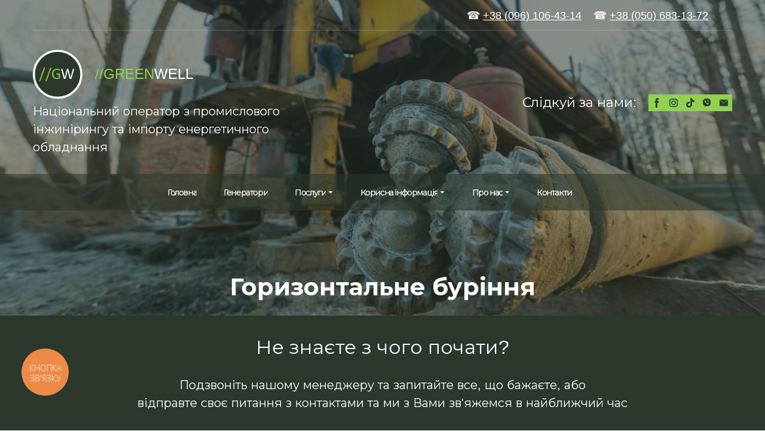

--- FILE ---
content_type: text/html; charset=utf-8
request_url: https://greenwell.com.ua/1-drilling/1-9-drill-horizon
body_size: 79076
content:
<!doctype html><html lang="uk" class="site-root site-root--published fonts-stage-1">
<head>
  <meta charset="UTF-8" />
  <meta name="viewport" content="width=device-width, initial-scale=1" />
  <meta property="og:type" content="website" />
  <meta property="og:url" content="https://greenwell.com.ua/1-drilling/1-9-drill-horizon" />
  <meta name="color-scheme" content="light only" />
<title>Горизонтальне буріння</title><meta name="generator" content="Weblium, effortless website builder" /><meta name="description" content="Горизонтально-направлене буріння (ГНБ прокол) виконується для безтраншейного прокладання комунікацій. +38-096-106-43-14, +38-050-683-13-72, +38-063-764-96-21" /><meta name="robots" content="index, follow" /><link rel="canonical" href="https://greenwell.com.ua/1-drilling/1-9-drill-horizon" /><meta name="keywords" content="Горизонтальне буріння, горизонтальное бурение, буріння свердловин на воду, свердловини води, бурение скважин, скважины под воду, буріння промислових свердловин, бурение промышленных скважин" /><meta name="theme-color" content="#92d050" /><meta property="og:title" content="Горизонтальне буріння" /><meta property="og:description" content="Горизонтально-направлене буріння (ГНБ прокол) виконується для безтраншейного прокладання комунікацій. +38-096-106-43-14, +38-050-683-13-72, +38-063-764-96-21" />    <meta property="og:image" content="https://res2.weblium.site/res/62e81738ff57e3000eaaeca9/6311f50d833bd6000e116e79_optimized" />
    <meta property="og:image:secure_url" content="https://res2.weblium.site/res/62e81738ff57e3000eaaeca9/6311f50d833bd6000e116e79_optimized" />

  
  
  <link rel="shortcut icon" type="image/png" href="//res2.weblium.site/res/62e81738ff57e3000eaaeca9/630e1156844548000edf7de3_optimized" sizes="16x16">
<link rel="shortcut icon" type="image/png" href="//res2.weblium.site/res/62e81738ff57e3000eaaeca9/630e1156844548000edf7de3_optimized" sizes="32x32">
<link rel="shortcut icon" type="image/png" href="//res2.weblium.site/res/62e81738ff57e3000eaaeca9/630e1156844548000edf7de3_optimized" sizes="96x96">
<link rel="apple-touch-icon" sizes="120x120" href="//res2.weblium.site/res/62e81738ff57e3000eaaeca9/630e1156844548000edf7de3_optimized">
<link rel="apple-touch-icon" sizes="180x180" href="//res2.weblium.site/res/62e81738ff57e3000eaaeca9/630e1156844548000edf7de3_optimized">
<link rel="apple-touch-icon" sizes="152x152" href="//res2.weblium.site/res/62e81738ff57e3000eaaeca9/630e1156844548000edf7de3_optimized">
<link rel="apple-touch-icon" sizes="167x167" href="//res2.weblium.site/res/62e81738ff57e3000eaaeca9/630e1156844548000edf7de3_optimized">
<script>
window.swPromise = Promise.resolve()
if("serviceWorker" in navigator) {
  window.swPromise = new Promise(function(resolve) {
    setTimeout(resolve, 10000)
    navigator.serviceWorker.register('/sw.ef4589c10e95a79b2e129e2961fbe6c4.js').then(function(registration) {
      var interval
      interval = setInterval(function checkActive() {
        if(registration.active) {
          clearInterval(interval)
          resolve()
        }
      }, 10)
    })
  })
}
  ;(function(adata) {
  window["registerAdata"] = function registerAdata(data) {adata = Object.assign(adata, data)}
  window["getAdata"] = function getAdata() {return adata}
  })({})
  ;(function(styles) {
  window["__set_style__"] = function setStyle(id, style) {styles[id] = style}
  window["__require_style__"] = function requireStyle(id) {return styles[id]}
  })({})
  ;(function(blocks) {
  window["blockJsonp"] = function blockJsonpCallback(id, view, content) {
    blocks[id] = {
      view: view,
      content: content
    }
  }
  window["__require_block__"] = function requireBlock(deps) {
  var ReactDOM = deps.ReactDOM;
  var React = deps.React;
  var _ = deps._;
  var classNames = deps.classNames;
  var PropTypes = deps.PropTypes;
  var editorModule = deps.editorModule;
    return function (id) {
      var block = blocks[id]
      if (!block || !block.view) {
        return null
      }
      var exports = {}
      function requireStub(path) {
        if (path === 'weblium/editor') {
          return editorModule
        }
      }
      try {
        block.view(exports, requireStub, ReactDOM, React, PropTypes, _, classNames)
      } catch (e) {
        console.error('Failed to load block', {error: e.message, stack: e.stack})
      }
      return {view: exports.default, content: block.content}
    }
  }
  })({})
;(function(views) {
  window["viewJsonp"] = function viewJsonpCallback(id, view) {
    views[id] = {
      view: view,
    }
  }
  window["__require_view__"] = function requireView(deps) {
    return function (id) {
      var block = views[id]
      if (!block || !block.view) {
        return null
      }
      var exports = {}
      function requireStub(path) {}
      try {
        block.view(exports, requireStub)
      } catch (e) {
        console.error('Failed to load block', {error: e.message, stack: e.stack})
      }
      return exports.default
    }
  }
})({});
  
;(function () {
  if (typeof window.CustomEvent === "function" ) return false;
  function CV(e, p) {
    p = p || {bubbles: false, cancelable: false, detail: null};
    var evt = document.createEvent('CustomEvent');
    evt.initCustomEvent(e, p.bubbles, p.cancelable, p.detail);
    return evt;
   }
  CV.prototype = window.Event.prototype;
  window.CustomEvent = CV;
})();


if (!Element.prototype.matches) {
  Element.prototype.matches = Element.prototype.msMatchesSelector || Element.prototype.webkitMatchesSelector;
}
if (!Element.prototype.closest) {
  Element.prototype.closest = function(s) {
    var el = this;
    do {
      if (Element.prototype.matches.call(el, s)) return el;
      el = el.parentElement || el.parentNode;
    } while (el !== null && el.nodeType === 1);
    return null;
  };
}


(function() {
  if(Node.prototype.replaceChildren === undefined) {
    Node.prototype.replaceChildren = function(...args) {
      while(this.lastChild) {
       this.removeChild(this.lastChild);
      }
      if (args.length) {
        this.append(...args);
      }
    }
  }
}());


if (!window.localStorage || !window.sessionStorage) (function() {
  var Storage = function(type) {
      function createCookie(name, value, days) {
          var date, expires;
          if (days) {
              date = new Date();
              date.setTime(date.getTime() + (days * 24 * 60 * 60 * 1000));
              expires = "; expires=" + date.toGMTString();
          } else {
              expires = "";
          }
          document.cookie = name + "=" + value + expires + "; path=/";
      }
      function readCookie(name) {
          var nameEQ = name + "=",
              ca = document.cookie.split(';'),
              i, c;
          for (i = 0; i < ca.length; i++) {
              c = ca[i];
              while (c.charAt(0) == ' ') {
                  c = c.substring(1, c.length);
              }
              if (c.indexOf(nameEQ) == 0) {
                  return c.substring(nameEQ.length, c.length);
              }
          }
          return null;
      }
      function setData(data) {
          data = JSON.stringify(data);
          if (type == 'session') {
              window.name = data;
          } else {
              createCookie('localStorage', data, 365);
          }
      }
      function clearData() {
          if (type == 'session') {
              window.name = '';
          } else {
              createCookie('localStorage', '', 365);
          }
      }
      function getData() {
          var data = type == 'session' ? window.name : readCookie('localStorage');
          return data ? JSON.parse(data) : {};
      }
      var data = getData();
      function numKeys() {
          var n = 0;
          for (var k in data) {
              if (data.hasOwnProperty(k)) {
                  n += 1;
              }
          }
          return n;
      }
      return {
          clear: function() {
              data = {};
              clearData();
              this.length = numKeys();
          },
          getItem: function(key) {
              key = encodeURIComponent(key);
              return data[key] === undefined ? null : data[key];
          },
          key: function(i) {
              var ctr = 0;
              for (var k in data) {
                  if (ctr == i) return decodeURIComponent(k);
                  else ctr++;
              }
              return null;
          },
          removeItem: function(key) {
              key = encodeURIComponent(key);
              delete data[key];
              setData(data);
              this.length = numKeys();
          },
          setItem: function(key, value) {
              key = encodeURIComponent(key);
              data[key] = String(value);
              setData(data);
              this.length = numKeys();
          },
          length: 0
      };
  };
  if (!window.localStorage) window.localStorage = new Storage('local');
  if (!window.sessionStorage) window.sessionStorage = new Storage('session');
})();

!function(){"use strict";var e=function(e){e.setAttribute("rel","stylesheet"),e.setAttribute("type","text/css"),e.setAttribute("media","all"),e.setAttribute("preloaded","true"),e.removeAttribute("as")},t=function(e){var t=arguments.length>1&&void 0!==arguments[1]&&arguments[1];e.setAttribute("preloaded",t?"error":"true"),e.removeEventListener("load",window.invokePreload.onLoad),e.removeAttribute("onload"),e.removeAttribute("onerror"),e.onload=null};!function(){try{new Function("(a = 0) => a")}catch(e){return!1}}();window.invokePreload=window.invokePreload||{},invokePreload.onLoad=t,invokePreload.onScriptLoad=t,invokePreload.onScriptError=function(e){return t(e,!0)},invokePreload.onStyleLoad=function(t){return-1===[].map.call(document.styleSheets,function(e){return"all"===e.media.mediaText?e.href:null}).indexOf(t.href)&&(window.requestAnimationFrame?window.requestAnimationFrame(function(){return e(t)}):e(t)),t.removeAttribute("onload"),t}}();

var preload_polyfill=function(){"use strict";var e=function(e){e.setAttribute("rel","stylesheet"),e.setAttribute("type","text/css"),e.setAttribute("media","all"),e.setAttribute("preloaded","true"),e.removeAttribute("as")},t=function(e){var t=arguments.length>1&&void 0!==arguments[1]&&arguments[1];e.setAttribute("preloaded",t?"error":"true"),e.removeEventListener("load",window.invokePreload.onLoad),e.removeAttribute("onload"),e.removeAttribute("onerror"),e.onload=null},n=function(){try{return new Function("(a = 0) => a"),!0}catch(e){return!1}}(),r=function(n,r){if("style"===r.getAttribute("as"))return t(r),o=r,-1===[].map.call(document.styleSheets,function(e){return"all"===e.media.mediaText?e.href:null}).indexOf(o.href)&&(window.requestAnimationFrame?window.requestAnimationFrame(function(){return e(o)}):e(o)),void o.removeAttribute("onload");var o;t(r),r.dispatchEvent(new CustomEvent("load",n))},o=function(e,n){t(n,!0)},u=function(e){var t,n;(t=3e3,n=fetch(e.href,{method:"GET",mode:"cors",cache:"force-cache"}),new Promise(function(e,r){setTimeout(function(){return r(new Error("timeout"))},t),n.then(e,r)})).then(function(t){t.ok?r(null,e):o(0,e)}).catch(function(){return o(0,e)})},i=function(e){if(window.fetch)return u(e);var t=new XMLHttpRequest;t.addEventListener("load",function(n){t.status>=200&&t.status<300?r(n,e):o(0,e)}),t.open("GET",e.href,!0),t.timeout=3e3,t.send()},a=function(e){switch(e.getAttribute("as")){case"script":!function(e){"nomodule"===e.getAttribute("rel")&&e.setAttribute("rel","preload"),i(e)}(e);break;case"image":!function(e){var t=new Image;t.onload=function(t){return r(t,e)},t.onerror=function(t){return o(0,e)},t.src=e.href}(e);break;case"style":!function(e){e.onload=function(t){return r(t,e)},e.onerror=function(t){return o(0,e)},e.media="none",e.type="text/css",e.rel="stylesheet"}(e);break;case"font":!function(e){document.fonts&&e.hasAttribute("name")?new FontFace(e.getAttribute("name"),"url(".concat(e.href,")"),{weight:e.getAttribute("weight")||"normal",style:"normal"}).load(e.href).then(function(t){document.fonts.add(t),r(null,e)}).catch(function(){}):i(e)}(e);break;default:i(e)}},l=[],c=function(e){-1===l.indexOf(e.href)&&(function(e){if(("script"===e.getAttribute("as")||"worker"===e.getAttribute("as"))&&("nomodule"===e.getAttribute("rel")||e.hasAttribute("module"))){var t="nomodule"===e.getAttribute("rel");if(e.hasAttribute("module")&&!n||t&&n)return!0}return!1}(e)||(a(e),l.push(e.href)))},d=function(){var e=arguments.length>0&&void 0!==arguments[0]?arguments[0]:'link[rel="preload"]';if(window.MutationObserver){var t=new MutationObserver(function(e){return function(e){for(var t=0,n=e.length;t<n;t++)for(var r=e[t].addedNodes,o=0,u=r.length;o<u;o++){var i=r[o];"LINK"!==i.nodeName||!i.hasAttribute("rel")||"preload"!==i.getAttribute("rel")&&"nomodule"!==i.getAttribute("rel")||c(i)}}(e)}).observe(document.documentElement,{childList:!0,subtree:!0});document.addEventListener("DOMContentLoaded",function(){t&&t.disconnect()})}else var n=setInterval(function(){"complete"==document.readyState&&(clearInterval(n),s(e))},50)},s=function(){for(var e,t=function(e){for(var t=(arguments.length>1&&void 0!==arguments[1]?arguments[1]:document).querySelectorAll(e),n=[],r=[],o=0,u=t.length;o<u;++o){var i=t[o];-1===r.indexOf(i.href)&&(r.push(i.href),n.push(i))}return n}(arguments.length>0&&void 0!==arguments[0]?arguments[0]:'link[rel="preload"]');void 0!==(e=t.shift());)c(e)};return function(){try{if(!document.createElement("link").relList.supports("preload"))throw Error}catch(t){s(e='link[rel="preload"]'),d(e)}var e}()}();

var preload_polyfill_invoke=function(){"use strict";var t=function(t,e,r){var n=document.createElement("script");return n.async=e,n.onload=r,n.onerror=r,n.setAttribute("src",t.href),t.integrity&&(n.integrity=t.integrity),t.hasAttribute("crossorigin")&&n.setAttribute("crossorigin",t.getAttribute("crossorigin")),t.insertAdjacentElement?t.insertAdjacentElement("afterend",n):t.parentNode.appendChild(n),n},e=function(t){t.setAttribute("rel","stylesheet"),t.setAttribute("type","text/css"),t.setAttribute("media","all"),t.setAttribute("preloaded","true"),t.removeAttribute("as")},r=function(t){return-1===[].map.call(document.styleSheets,function(t){return"all"===t.media.mediaText?t.href:null}).indexOf(t.href)&&(window.requestAnimationFrame?window.requestAnimationFrame(function(){return e(t)}):e(t)),t.removeAttribute("onload"),t},n=function(){try{return new Function("(a = 0) => a"),!0}catch(t){return!1}}(),i=function(t){if(("script"===t.getAttribute("as")||"worker"===t.getAttribute("as"))&&("nomodule"===t.getAttribute("rel")||t.hasAttribute("module"))){var e="nomodule"===t.getAttribute("rel");if(t.hasAttribute("module")&&!n||e&&n)return!0}return!1},o=function(t){for(var e=(arguments.length>1&&void 0!==arguments[1]?arguments[1]:document).querySelectorAll(t),r=[],n=[],i=0,o=e.length;i<o;++i){var u=e[i];-1===n.indexOf(u.href)&&(n.push(u.href),r.push(u))}return r},u=!0,s=function e(r,n,i){"true"===r.getAttribute("preloaded")?t(r,n,i):"error"===r.getAttribute("preloaded")?i():setTimeout(function(){e(r,n,i)},10)},a=function(){window.performance&&window.performance.now};document.addEventListener("DOMContentLoaded",function(){a();for(var t,e=o("link[rel='preload'][as='script']"),r=[],n=[];void 0!==(t=e.shift());)i(t)||(t.hasAttribute("critical")?r.push(t):n.push(t));u=0===r.length,function(t){for(var e=[];t.length;)e.push(new Promise(function(e){s(t.shift(),!1,e)}));return Promise.all(e)}(r).then(function(){return function(t){for(var e=[];t.length;)e.push(new Promise(function(e){s(t.shift(),u,e)}));return Promise.all(e)}(n)}).then(function(){document.dispatchEvent(new CustomEvent("AllScriptsExecuted")),a()})});return function(e){for(var n,u=o("link[rel='preload']",e);void 0!==(n=u.shift());)"script"===n.getAttribute("as")?i(n)||t(n,!1):"style"===n.getAttribute("as")&&r(n)}}();

  </script>
  <link rel="preload" href="/site/67ae12fdf39e911a548e3d10/google-fonts-62f11f0d0dcd76000d45074e.css" as="style" importance="high"  />
  <link rel="stylesheet" href="/site/67ae12fdf39e911a548e3d10/google-fonts-62f11f0d0dcd76000d45074e.css" />
  <link rel="preload" href="/site/67ae12fdf39e911a548e3d10/core-theme-62f11f0d0dcd76000d45074e.css" as="style" />
  <style type="text/css">
    a,abbr,acronym,address,applet,article,aside,audio,b,big,blockquote,body,canvas,caption,center,cite,code,dd,del,details,dfn,div,dl,dt,embed,fieldset,figcaption,figure,footer,form,h1,h2,h3,h4,h5,h6,header,hgroup,html,i,iframe,img,ins,kbd,label,legend,li,mark,menu,nav,object,ol,output,p,pre,q,ruby,s,samp,section,small,span,strike,strong,sub,summary,sup,table,tbody,td,tfoot,th,thead,time,tr,tt,u,ul,var,video{margin:0;padding:0;border:0;font-size:100%;font:inherit;vertical-align:baseline}em{margin:0;padding:0;border:0;font-size:100%;vertical-align:baseline}article,aside,details,figcaption,figure,footer,header,hgroup,menu,nav,section{display:block}body{line-height:1}ol,ul{list-style:none}blockquote,q{quotes:none}blockquote:after,blockquote:before,q:after,q:before{content:"";content:none}table{border-collapse:collapse;border-spacing:0}html{width:100%;overflow-x:hidden;-webkit-font-smoothing:antialiased;-moz-osx-font-smoothing:grayscale}*,:after,:before,html{-webkit-box-sizing:border-box;-moz-box-sizing:border-box;box-sizing:border-box}button{background:none;border:0;margin:0;padding:0;font-size:inherit;font-family:inherit}.slick-track:after,.slick-track:before{content:"";display:table;clear:both}img:not([src]){visibility:hidden}img[src]{background-color:transparent!important}
    /*--vars-start--*/:root{--w-accordion-offset: 30px;--w-accordion-padding: 20px}:root{--w-apps-buttons-border-color: #a6a6a6;--w-apps-buttons-padding-top-as: 33.3333%;--w-apps-buttons-padding-top-gp: 29.5496%;--w-apps-buttons-padding-top-as-fre: 31.496%;--w-apps-buttons-padding-top-as-tur: 26.4901%;--w-apps-buttons-padding-top-as-chi: 36.6972%;--w-apps-buttons-sm-max-width-as: 120px;--w-apps-buttons-sm-max-width-gp: 135px;--w-apps-buttons-sm-max-width-as-fre: 127px;--w-apps-buttons-sm-max-width-as-tur: 151px;--w-apps-buttons-sm-max-width-as-chi: 109px;--w-apps-buttons-sm-border-radius: 5px;--w-apps-buttons-offset: 35px;--w-apps-buttons-md-max-width-as: 120px;--w-apps-buttons-lg-max-width-as: 150px;--w-apps-buttons-md-max-width-gp: 135px;--w-apps-buttons-lg-max-width-gp: 169px;--w-apps-buttons-sm-max-width-as-fre: 127px;--w-apps-buttons-md-max-width-as-fre: 127px;--w-apps-buttons-lg-max-width-as-fre: 159px;--w-apps-buttons-sm-max-width-as-tur: 151px;--w-apps-buttons-md-max-width-as-tur: 151px;--w-apps-buttons-lg-max-width-as-tur: 189px;--w-apps-buttons-sm-max-width-as-chi: 109px;--w-apps-buttons-md-max-width-as-chi: 109px;--w-apps-buttons-lg-max-width-as-chi: 136px;--w-apps-buttons-sm-border-radius: 5px;--w-apps-buttons-md-border-radius: 5px;--w-apps-buttons-lg-border-radius: 5px}@media (min-width: 480px){:root:not(.disable-media-queries){--w-apps-buttons-md-max-width-as: 150px;--w-apps-buttons-lg-max-width-as: 180px;--w-apps-buttons-md-max-width-gp: 169px;--w-apps-buttons-lg-max-width-gp: 203px;--w-apps-buttons-md-max-width-as-fre: 159px;--w-apps-buttons-lg-max-width-as-fre: 191px;--w-apps-buttons-md-max-width-as-tur: 189px;--w-apps-buttons-lg-max-width-as-tur: 227px;--w-apps-buttons-md-max-width-as-chi: 136px;--w-apps-buttons-lg-max-width-as-chi: 164px}}@media (min-width: 0px){.html-editor-md,.html-editor{--w-apps-buttons-md-max-width-as: 150px;--w-apps-buttons-lg-max-width-as: 180px;--w-apps-buttons-md-max-width-gp: 169px;--w-apps-buttons-lg-max-width-gp: 203px;--w-apps-buttons-md-max-width-as-fre: 159px;--w-apps-buttons-lg-max-width-as-fre: 191px;--w-apps-buttons-md-max-width-as-tur: 189px;--w-apps-buttons-lg-max-width-as-tur: 227px;--w-apps-buttons-md-max-width-as-chi: 136px;--w-apps-buttons-lg-max-width-as-chi: 164px}}@media (min-width: 768px){:root:not(.disable-media-queries){--w-apps-buttons-md-border-radius: 7px;--w-apps-buttons-lg-border-radius: 8px}}@media (min-width: 0px){.html-editor-md,.html-editor{--w-apps-buttons-md-border-radius: 7px;--w-apps-buttons-lg-border-radius: 8px}}@media (min-width: 992px){:root:not(.disable-media-queries){--w-apps-buttons-offset: 40px}}@media (min-width: 0px){.html-editor{--w-apps-buttons-offset: 40px}}:root{--w-gap: 15px}:root{--w-base-v-space: 4px;--w-base-h-space: 5px;--w-v-spacer1: calc(var(--w-base-v-space) * 1);--w-v-spacer2: calc(var(--w-base-v-space) * 2);--w-v-spacer3: calc(var(--w-base-v-space) * 3);--w-v-spacer4: calc(var(--w-base-v-space) * 5);--w-v-spacer5: calc(var(--w-base-v-space) * 8);--w-v-spacer6: calc(var(--w-base-v-space) * 12);--w-v-spacer7: calc(var(--w-base-v-space) * 15);--w-h-spacer1: calc(var(--w-base-h-space) * 1);--w-h-spacer2: calc(var(--w-base-h-space) * 2);--w-h-spacer3: calc(var(--w-base-h-space) * 4);--w-h-spacer4: calc(var(--w-base-h-space) * 8)}:root{--w-hero-title-offset: 35px;--w-title-offset: 25px;--w-subtitle-offset: 25px;--w-heading-offset: 20px;--w-subheading-offset: 25px;--w-heading-lg-offset: 25px;--w-caption-offset: 20px;--w-body-offset: 20px;--w-small-offset: 20px;--w-quote-offset: 20px;--w-hero-title-h-offset: 15px;--w-title-h-offset: 5px;--w-subtitle-h-offset: 15px;--w-heading-h-offset: 15px;--w-subheading-h-offset: 15px;--w-heading-lg-h-offset: 15px;--w-caption-h-offset: 10px;--w-body-h-offset: 10px;--w-small-h-offset: 10px;--w-quote-h-offset: 10px}@media (min-width: 992px){:root:not(.disable-media-queries){--w-hero-title-offset: 40px}}@media (min-width: 0px){.html-editor{--w-hero-title-offset: 40px}}:root{--w-layout-item-top-offset: calc(var(--w-gap) * 2);--w-layout-gap: var(--w-gap)}:root{--w-btns-group-item-offset: 20px;--w-btns-group-offset: 35px}@media (min-width: 992px){:root:not(.disable-media-queries){--w-btns-group-offset: 40px}}@media (min-width: 0px){.html-editor,.html-editor-lg{--w-btns-group-offset: 40px}}:root{--w-socials-top-offset: 30px;--w-socials-h-offset: 15px;--w-socials-bottom-offset: 30px}:root{--w-list-item-v-offset: 30px;--w-list-item-h-offset: 30px;--w-list-item-v-padding: 15px;--w-list-item-h-padding: 15px}:root{--w-list-with-media-offset: 30px;--w-list-with-media-padding: 20px}:root{--ui-content-gutter-1200: 15px;--w-content-container-size: 1200px;--w-content-gutter: var(--ui-content-gutter-320)}@media (min-width: 480px){:root:not(.disable-media-queries){--w-content-gutter: var(--ui-content-gutter-480)}}@media (min-width: 0px){.html-editor-xs{--w-content-gutter: var(--ui-content-gutter-480)}}@media (min-width: 768px){:root:not(.disable-media-queries){--w-content-gutter: var(--ui-content-gutter-768)}}@media (min-width: 0px){.html-editor-md{--w-content-gutter: var(--ui-content-gutter-768)}}@media (min-width: 992px){:root:not(.disable-media-queries){--w-content-gutter: var(--ui-content-gutter-992)}}@media (min-width: 1280px){:root:not(.disable-media-queries){--w-content-gutter: var(--ui-content-gutter-1200)}}@media (min-width: 0px){.html-editor,.html-editor-lg{--w-content-gutter: var(--ui-content-gutter-1200)}}:root{--w-section-vertical-s-offset: 20px;--w-section-basement-offset: 30px;--w-section-vertical-offset: 90px;--w-section-vertical-xxl-offset: 130px;--w-section-header-offset: 45px;--w-section-footer-offset: 50px}@media (min-width: 768px){:root:not(.disable-media-queries){--w-section-vertical-offset: 95px;--w-section-vertical-xxl-offset: 250px;--w-section-header-offset: 45px;--w-section-footer-offset: 50px}}@media (min-width: 0px){.html-editor-md{--w-section-vertical-offset: 95px;--w-section-vertical-xxl-offset: 250px;--w-section-header-offset: 45px;--w-section-footer-offset: 50px}}@media (min-width: 992px){:root:not(.disable-media-queries){--w-section-vertical-offset: 100px;--w-section-vertical-xxl-offset: 250px;--w-section-header-offset: 50px;--w-section-footer-offset: 55px}}@media (min-width: 0px){.html-editor{--w-section-vertical-offset: 100px;--w-section-vertical-xxl-offset: 250px;--w-section-header-offset: 50px;--w-section-footer-offset: 55px}}:root{--w-image-offset: 20px;--w-image-mask-sm-width: 70px;--w-image-mask-sm-height: 70px;--w-image-mask-md-width: 70px;--w-image-mask-md-height: 70px;--w-image-mask-lg-width: 120px;--w-image-mask-lg-height: 120px}@media (min-width: 768px){:root:not(.disable-media-queries){--w-image-aspect-ratio: 56.25%;--w-image-mask-md-width: 120px;--w-image-mask-md-height: 120px;--w-image-mask-lg-width: 170px;--w-image-mask-lg-height: 170px}}@media (min-width: 0px){.html-editor,.html-editor-md{--w-image-aspect-ratio: 56.25%;--w-image-mask-md-width: 120px;--w-image-mask-md-height: 120px;--w-image-mask-lg-width: 170px;--w-image-mask-lg-height: 170px}}:root{--w-quote-offset: 30px;--w-quote-gap: 20px}:root{--w-logo-offset: 30px;--w-slogan-offset: 5px}:root{--w-nav-offset: 30px;--w-nav-item-gap: 15px;--w-nav-item-top-offset: 10px;--w-nav-item-column-gap: 10px;--w-nav-item-column-offset: 20px}:root{--w-burger-padding: 12px 8px;--w-burger-width: 24px;--w-burger-height: 16px;--w-burger-line-size: 2px;--w-burger-line-pos-transform: translateY(7px) rotate(45deg);--w-burger-line-neg-transform: translateY(-7px) rotate(-45deg)}:root{--w-icon-panel-inner-offset: 0}:root:not(.disable-media-queries){--w-icon-panel-sm-width: 50px;--w-icon-panel-sm-height: 50px;--w-icon-panel-width: 50px;--w-icon-panel-height: 50px;--w-icon-panel-xl-width: 70px;--w-icon-panel-xl-height: 70px}@media (min-width: 0px){.html-editor-xs{--w-icon-panel-sm-width: 50px;--w-icon-panel-sm-height: 50px;--w-icon-panel-width: 50px;--w-icon-panel-height: 50px;--w-icon-panel-xl-width: 70px;--w-icon-panel-xl-height: 70px}}@media (min-width: 768px){:root:not(.disable-media-queries){--w-icon-panel-sm-width: 50px;--w-icon-panel-sm-height: 50px;--w-icon-panel-width: 70px;--w-icon-panel-height: 70px;--w-icon-panel-xl-width: 100px;--w-icon-panel-xl-height: 100px}}@media (min-width: 0px){.html-editor,.html-editor-md{--w-icon-panel-sm-width: 50px;--w-icon-panel-sm-height: 50px;--w-icon-panel-width: 70px;--w-icon-panel-height: 70px;--w-icon-panel-xl-width: 100px;--w-icon-panel-xl-height: 100px}}:root{--w-icon-width: 24px;--w-icon-height: 24px;--w-icon-offset: 20px;--w-icon-h-offset: 10px;--w-icon-sm-inner-offset: 12px;--w-icon-inner-offset: 12px;--w-icon-numbers-inner-offset: 5px;--w-icon-xl-inner-offset: 15px}@media (min-width: 768px){:root:not(.disable-media-queries){--w-icon-inner-sm-offset: 12px;--w-icon-inner-offset: 15px;--w-icon-xl-inner-offset: 20px}}@media (min-width: 0px){.html-editor,.html-editor-md{--w-icon-inner-sm-offset: 12px;--w-icon-inner-offset: 15px;--w-icon-xl-inner-offset: 20px}}:root{--w-icon-numbers-sm-inner-offset: 4px}:root:not(.disable-media-queries){--w-icon-numbers-xl-inner-offset: 8px;--w-icon-numbers-inner-offset: 4px}@media (min-width: 0px){.html-editor-xs{--w-icon-numbers-xl-inner-offset: 8px;--w-icon-numbers-inner-offset: 4px}}@media (min-width: 768px){:root:not(.disable-media-queries){--w-icon-numbers-xl-inner-offset: 10px;--w-icon-numbers-inner-offset: 8px}}@media (min-width: 0px){.html-editor,.html-editor-md{--w-icon-numbers-xl-inner-offset: 10px;--w-icon-numbers-inner-offset: 8px}}:root{--w-map-wrapper-height: 450px;--w-map-wrapper-offset: 30px}:root:not(.disable-media-queries){--w-counter-font-size: 24px;--w-counter-xl-font-size: 30px}@media (min-width: 0px){.html-editor-xs{--w-counter-font-size: 24px;--w-counter-xl-font-size: 30px}}@media (min-width: 768px){:root:not(.disable-media-queries){--w-counter-font-size: 30px;--w-counter-xl-font-size: 44px}}@media (min-width: 0px){.html-editor,.html-editor-md{--w-counter-font-size: 30px;--w-counter-xl-font-size: 44px}}:root{--w-contacts-list-offset: 30px;--w-contacts-list-item-v-offset: 16px;--w-contacts-list-element-v-offset: 5px}:root{--w-icon-list-width: 20px;--w-icon-list-height: 20px;--w-icon-list-offset: 20px;--w-icon-list-item-offset: 16px;--w-icon-list-item-h-offset: 24px}:root{--w-follow-us-offset: 15px}:root{--w-form-offset: 32px;--w-text-area-height: 150px;--w-form-field-offset: 24px;--w-form-button-offset: 56px;--w-form-input-offset: 12px;--w-form-description-offset: 4px;--w-form-multiple-group-offset: 12px;--w-form-multiple-item-offset: 12px}:root{--w-captions-group-offset: 15px;--w-captions-group-item-offset: 5px;--w-captions-group-separator-width: 1px}:root{--w-user-message-offset: 20px;--w-user-photo-size: 70px}:root{--w-grid-item-top-offset: 30px;--w-grid-gap: 30px;--w-100vw: 100vw;--w-grid-container-size-md: calc(
    var(--w-100vw) + var(--w-grid-gap) - var(--ui-content-gutter-768) * 2
  );--w-grid-container-size-xl: calc(
    var(--w-content-container-size) + var(--w-grid-gap) -
    var(--ui-content-gutter-1200) * 2
  );--w-grid-container-size-lg: var(--w-grid-container-size-xl)}:root:not(.disable-media-queries){--w-100vw: 100vw}.html-editor-xs,.html-editor-md{--w-100vw: var(--w-editor-width)}:root:not(.disable-media-queries){--w-grid-item-v-padding: 31px;--w-grid-item-h-padding: 27px}@media (min-width: 0px){.html-editor-xs{--w-grid-item-v-padding: 31px;--w-grid-item-h-padding: 27px}}@media (min-width: 768px){:root:not(.disable-media-queries){--w-grid-item-v-padding: 34px;--w-grid-item-h-padding: 28px}}@media (min-width: 0px){.html-editor-md{--w-grid-item-v-padding: 34px;--w-grid-item-h-padding: 28px}}@media (min-width: 992px){:root:not(.disable-media-queries){--w-grid-item-v-padding: 40px;--w-grid-item-h-padding: 30px}}@media (min-width: 0px){.html-editor,.html-editor-lg{--w-grid-item-v-padding: 40px;--w-grid-item-h-padding: 30px}}:root{--w-divider-component-offset: 0px}:root{--w-gallery-offset: 30px}:root{--w-image-with-hover-offset: 20px;--w-image-with-hover-button-offset: var(--w-btns-group-offset)}:root{--w-try-it-free-offset: 32px;--w-try-it-free-input-offset-sm: 8px;--w-try-it-free-input-offset-md: 8px;--w-try-it-free-input-offset-lg: 12px}:root{--w-language-offset: 20px}:root{--w-order-summary-offset: 24px}


/*--vars-end--*/

.media-placeholder_1Ay{display:flex!important;position:absolute;height:100%;top:0;right:0;bottom:0;left:0;justify-content:center!important;align-items:center;overflow:hidden}.icon_1X9{height:calc(100% - 160px);min-height:50px;max-height:140px}.ai-visual-container_3T8{position:absolute;top:5px;right:5px;z-index:2}.ai-visual-button_vk_{display:flex;padding:8px 12px;border-radius:4px;border:0;box-shadow:0 2px 4px 0 rgba(33,39,54,.16);-webkit-user-select:none;-moz-user-select:none;user-select:none}.ai-visual-button-image_1V1{width:24px;height:24px}.ai-visual-button-label_Uim{font-size:14px;font-weight:600;line-height:20px;color:var(--brand)}.ai-visual-button_vk_:hover{box-shadow:0 0 1px 0 rgba(33,39,54,.04)}
a,abbr,acronym,address,applet,article,aside,audio,b,big,blockquote,body,canvas,caption,center,cite,code,dd,del,details,dfn,div,dl,dt,embed,fieldset,figcaption,figure,footer,form,h1,h2,h3,h4,h5,h6,header,hgroup,html,i,iframe,img,ins,kbd,label,legend,li,mark,menu,nav,object,ol,output,p,pre,q,ruby,s,samp,section,small,span,strike,strong,sub,summary,sup,table,tbody,td,tfoot,th,thead,time,tr,tt,u,ul,var,video{margin:0;padding:0;border:0;font-size:100%;font:inherit;vertical-align:baseline}em{margin:0;padding:0;border:0;font-size:100%;vertical-align:baseline}article,aside,details,figcaption,figure,footer,header,hgroup,menu,nav,section{display:block}blockquote,q{quotes:none}blockquote:after,blockquote:before,q:after,q:before{content:""}table{border-collapse:collapse;border-spacing:0}*,:after,:before{box-sizing:border-box}button{margin:0;padding:0;background:none;border:0;font-size:inherit;font-family:inherit}html{font-size:var(--font-base-size);font-family:var(--font-family);line-height:var(--line-height-base);color:var(--ink);-webkit-font-smoothing:antialiased;-moz-osx-font-smoothing:grayscale}body,html{margin:0}button,figure,iframe{margin:0;padding:0;background:none;border:0;cursor:pointer;border-radius:0;font-size:inherit;outline:none}input{border:0;box-shadow:none}input:focus{outline:none}h1,h2,h3,h4,h5,h6,p{margin:0;padding:0}input:-webkit-autofill,input:-webkit-autofill:focus input:-webkit-autofill,input:-webkit-autofill:hover,select:-webkit-autofill,select:-webkit-autofill:focus,select:-webkit-autofill:hover,textarea:-webkit-autofill,textarea:-webkit-autofill:hover textarea:-webkit-autofill:focus{-webkit-text-fill-color:var(--ink);-webkit-box-shadow:0 0 0 1000px transparent inset;-webkit-transition:background-color 5000s ease-in-out 0s;transition:background-color 5000s ease-in-out 0s}ol,ul{margin:0;padding:0;list-style:none}

.collection{position:relative}
.social-icons-container_mJW{display:flex;position:relative;font-size:0}.social-icons_3iz{display:inline-block}.social-icons_icon_3o6{display:block;position:relative}.social-icons_icon_3o6 .wrapper_3w9{width:100%;height:100%}
.loading-overlay__wrapper_2Cx{transition:opacity .2s ease-in}.loading-overlay__wrapper_2Cx,.spinner_2lF{position:fixed;z-index:var(--max-index)}.spinner_2lF{top:0;right:0;bottom:0;left:0;opacity:1}.spinner--offset-top_3iT{padding-top:48px;background-color:hsla(0,0%,100%,.8)}.spinner--offset-top_3iT .spinner__svg_308{margin-top:-48px}.spinner--solid_2sM .spinner__wrapper_cFj{background-color:#fff}.spinner--absolute_2HZ{position:absolute}.spinner--z-auto_2nN{z-index:auto}.spinner--transparent_21Y .spinner__wrapper_cFj{background-color:transparent}.spinner__wrapper_cFj{display:flex;width:100%;height:100%;justify-content:center;background-color:hsla(0,0%,100%,.8);align-items:center}.spinner__svg_308{width:50px;height:50px;animation:rotate_2G9 .9s linear infinite}.spinner__path_3gH{stroke:#bfd2ff;stroke-linecap:round;stroke-width:3px;stroke-dasharray:46}@keyframes rotate_2G9{to{transform:rotate(1turn)}}
.svgIcon_2Cq{max-width:100%}.innerFill_U0E .outline_28N{fill:currentColor;transition:.3s}.innerFill_U0E .outline_28N.originalInstagram_3BK{fill:url(#instagramGradient)}.innerFill_U0E .outline_28N.instagramMask_2YO{fill:url(#instagramGradientHover);opacity:0;transition:.3s}.innerFill_U0E .logo_2cS{fill:var(--si-icon-color,currentColor);transition:.3s}.innerFill_U0E .logo_2cS.originalLogo_5HJ{fill:currentColor}.innerFill_U0E .logo_2cS.originalInstagram_3BK{fill:url(#instagramGradient)}.innerFill_U0E .logo_2cS.instagramMask_2YO{fill:url(#instagramGradientHover);opacity:0;transition:.3s}.innerFill_U0E .whiteLogo_1Gw{fill:var(--si-icon-color,#fff);transition:.3s}.innerFill_U0E .whiteLogo_1Gw.originalInstagram_3BK{stroke:url(#instagramGradient)}.innerFill_U0E:hover{color:currentColor}.innerFill_U0E:hover .logo_2cS.instagramMask_2YO,.innerFill_U0E:hover .outline_28N.instagramMask_2YO{transition:.3s;fill:url(#instagramGradientHover);opacity:1}.innerFill_U0E:hover .logo_2cS{fill:var(--si-icon-hover-color,currentColor)}.innerFill_U0E.originalBehance_2xn:hover .originalLogo_5HJ.logo_2cS,.innerFill_U0E.originalBehance_2xn:hover .outline_28N{fill:#0050e3}.innerFill_U0E.originalFacebook_2EC.darkTheme_2Xq:hover .originalLogo_5HJ.logo_2cS,.innerFill_U0E.originalFacebook_2EC.darkTheme_2Xq:hover .outline_28N,.innerFill_U0E.originalMessenger_2i6.darkTheme_2Xq:hover .originalLogo_5HJ.logo_2cS,.innerFill_U0E.originalMessenger_2i6.darkTheme_2Xq:hover .outline_28N{fill:#e6e6e6}.innerFill_U0E.originalDribble_3S7:hover .originalLogo_5HJ.logo_2cS,.innerFill_U0E.originalDribble_3S7:hover .outline_28N{fill:#e51e6b}.innerFill_U0E.originalFacebook_2EC:hover .originalLogo_5HJ.logo_2cS,.innerFill_U0E.originalFacebook_2EC:hover .outline_28N{fill:#4d70ba}.innerFill_U0E.originalMessenger_2i6:hover .originalLogo_5HJ.logo_2cS,.innerFill_U0E.originalMessenger_2i6:hover .outline_28N{fill:#339dff}.innerFill_U0E.originalGooglePlus_11G:hover .originalLogo_5HJ.logo_2cS,.innerFill_U0E.originalGooglePlus_11G:hover .outline_28N{fill:#e47364}.innerFill_U0E.originalLinkedin_3Hu:hover .originalLogo_5HJ.logo_2cS,.innerFill_U0E.originalLinkedin_3Hu:hover .outline_28N{fill:#0099e8}.innerFill_U0E.originalPinterest_1Kn:hover .originalLogo_5HJ.logo_2cS,.innerFill_U0E.originalPinterest_1Kn:hover .outline_28N{fill:#ee0a23}.innerFill_U0E.originalSlack_7sJ:hover .originalLogo_5HJ.logo_2cS,.innerFill_U0E.originalSlack_7sJ:hover .outline_28N{fill:#2d8968}.innerFill_U0E.originalTelegram_A4c:hover .originalLogo_5HJ.logo_2cS,.innerFill_U0E.originalTelegram_A4c:hover .outline_28N{fill:#0af}.innerFill_U0E.originalVk_2L2:hover .originalLogo_5HJ.logo_2cS,.innerFill_U0E.originalVk_2L2:hover .outline_28N{fill:#7a99bf}.innerFill_U0E.originalVk_2L2.darkTheme_2Xq:hover .originalLogo_5HJ.logo_2cS,.innerFill_U0E.originalVk_2L2.darkTheme_2Xq:hover .outline_28N{fill:#e6e6e6}.innerFill_U0E.originalTripadvisor_9UJ:hover .originalLogo_5HJ.logo_2cS,.innerFill_U0E.originalTripadvisor_9UJ:hover .outline_28N{fill:#00e2ae}.innerFill_U0E.originalTumblr_KYg:hover .originalLogo_5HJ.logo_2cS,.innerFill_U0E.originalTumblr_KYg:hover .outline_28N{fill:#465f7e}.innerFill_U0E.originalTumblr_KYg.darkTheme_2Xq:hover .originalLogo_5HJ.logo_2cS,.innerFill_U0E.originalTumblr_KYg.darkTheme_2Xq:hover .outline_28N{fill:#e6e6e6}.innerFill_U0E.originalTwitter_3xi:hover .originalLogo_5HJ.logo_2cS,.innerFill_U0E.originalTwitter_3xi:hover .outline_28N{fill:#2795e9}.innerFill_U0E.originalTwitterX_1tz:hover .originalLogo_5HJ.logo_2cS,.innerFill_U0E.originalTwitterX_1tz:hover .outline_28N{fill:#162221}.innerFill_U0E.originalYoutube_2OU:hover .originalLogo_5HJ.logo_2cS,.innerFill_U0E.originalYoutube_2OU:hover .outline_28N{fill:#e23e3d}.innerFill_U0E.originalVimeo_3Sf:hover .originalLogo_5HJ.logo_2cS,.innerFill_U0E.originalVimeo_3Sf:hover .outline_28N{fill:#2a413f}.innerFill_U0E.originalVimeo_3Sf.darkTheme_2Xq:hover .originalLogo_5HJ.logo_2cS,.innerFill_U0E.originalVimeo_3Sf.darkTheme_2Xq:hover .outline_28N{fill:#1295bf}.innerFill_U0E.originalMedium_3e5:hover .originalLogo_5HJ.logo_2cS,.innerFill_U0E.originalMedium_3e5:hover .outline_28N{fill:#474747}.innerFill_U0E.originalMedium_3e5.darkTheme_2Xq:hover .originalLogo_5HJ.logo_2cS,.innerFill_U0E.originalMedium_3e5.darkTheme_2Xq:hover .outline_28N{fill:#e6e6e6}.innerFill_U0E.originalYelp_1p9:hover .originalLogo_5HJ.logo_2cS,.innerFill_U0E.originalYelp_1p9:hover .outline_28N{fill:#7e0404}.innerFill_U0E.originalTwitch_2UU:hover .originalLogo_5HJ.logo_2cS,.innerFill_U0E.originalTwitch_2UU:hover .outline_28N{fill:#7d5abe}.innerFill_U0E.originalPhone_2ji:hover .originalLogo_5HJ.logo_2cS,.innerFill_U0E.originalPhone_2ji:hover .outline_28N{fill:#4d8643}.innerFill_U0E.originalEmail_2uz:hover .originalLogo_5HJ.logo_2cS,.innerFill_U0E.originalEmail_2uz:hover .outline_28N{fill:#487efc}.innerFill_U0E.originalSnapchat_24s:hover .originalLogo_5HJ.logo_2cS,.innerFill_U0E.originalSnapchat_24s:hover .outline_28N{fill:#ccca00}.innerFill_U0E.originalSkype_4Rw:hover .originalLogo_5HJ.logo_2cS,.innerFill_U0E.originalSkype_4Rw:hover .outline_28N{fill:#008abd}.innerFill_U0E.originalViber_3Hu:hover .originalLogo_5HJ.logo_2cS,.innerFill_U0E.originalViber_3Hu:hover .outline_28N{fill:#a780c7}.innerFill_U0E.originalWhatsapp_1UO:hover .originalLogo_5HJ.logo_2cS,.innerFill_U0E.originalWhatsapp_1UO:hover .outline_28N{fill:#1da851}.innerFill_U0E.originalSoundcloud_17F:hover .originalLogo_5HJ.logo_2cS,.innerFill_U0E.originalSoundcloud_17F:hover .outline_28N{fill:#cc6d00}.innerFill_U0E.originalInstagramLogo_2or .logo_2cS{opacity:1;transition:opacity .3s;fill:url(#instagramGradient)}.innerFill_U0E.originalInstagramLogo_2or .logo-hover_1Bk{transition:opacity .3s;fill:url(#instagramGradientHover);opacity:0}.innerFill_U0E.originalInstagramLogo_2or:hover .logo_2cS{transition:opacity .3s;opacity:0}.innerFill_U0E.originalInstagramLogo_2or:hover .logo-hover_1Bk{opacity:1}.innerFill_U0E.originalInstagram_3BK .outline_28N{transition:opacity .3s;fill:url(#instagramGradient)}.innerFill_U0E.originalInstagram_3BK .instagramMask_2YO,.innerFill_U0E.originalInstagram_3BK .logo-hover_1Bk{transition:opacity .3s;fill:url(#instagramGradientHover);opacity:0}.innerFill_U0E.originalInstagram_3BK:hover .outline_28N{opacity:0}.innerFill_U0E.originalInstagram_3BK:hover .instagramMask_2YO,.innerFill_U0E.originalInstagram_3BK:hover .logo-hover_1Bk{opacity:1}.noFill_1L9 .logo_2cS{fill:var(--si-icon-color,currentColor);transition:.3s}.noFill_1L9 .logo_2cS.originalInstagram_3BK{fill:url(#instagramGradient)}.noFill_1L9 .border_3Tk{fill:var(--si-border-color,currentColor)}.noFill_1L9 .border_3Tk.originalInstagram_3BK{stroke:url(#instagramGradient)}.noFill_1L9 .outline_28N{fill:transparent;transition:.3s}.noFill_1L9 .instagramMask_2YO{fill:url(#instagramGradient);opacity:0;transition:.3s}.noFill_1L9 .whiteLogo_1Gw{fill:transparent;stroke:var(--si-border-color,currentColor);stroke-width:.5px;transition:.3s}.noFill_1L9 .whiteLogo_1Gw.instagramMask_2YO{fill:url(#instagramGradient);opacity:0}.noFill_1L9.originalInstagram_3BK .whiteLogo_1Gw{stroke:url(#instagramGradient)}.noFill_1L9:hover .outline_28N{fill:var(--si-border-color,currentColor)}.noFill_1L9:hover .instagramMask_2YO{opacity:1;transition:.3s}.noFill_1L9:hover .whiteLogo_1Gw{fill:var(--si-border-color,currentColor);transition:.3s}.noFill_1L9:hover .logo_2cS{fill:transparent!important;transition:.3s;stroke-width:0}.noFill_1L9.originalInstagram_3BK:hover .outline_28N{fill:url(#instagramGradient)}.noFill_1L9.originalInstagram_3BK:hover .instagramMask_2YO{transition:opacity .3s;fill:url(#instagramGradient);opacity:1}.draggable_icon .snapchat_2tn{stroke:#000}
.iconElement_3D2{display:block;position:relative;align-items:center;justify-content:center}.iconElement_3D2,.iconElement__inner_2iN{height:100%;max-width:100%}.iconElement_3D2 svg{max-width:100%;max-height:100%;fill:currentColor}.iconElement_3D2 img{display:block;height:100%;max-width:100%;margin:auto}.icon_2Tz{position:relative}.ui-icon_2oI{color:var(--ui-block-title-color)}.ui-icon--light_HAb{color:var(--ui-block-title-color-light)}
.action_1-Z{text-decoration:none}.numbers_1Dc .text-wrapper_38Y{display:flex;width:100%;height:100%;align-items:center;overflow:hidden}.numbers_1Dc .text_1-q{width:100%}.page-editor-md .numbers--sm_2Sz .text_1-q{font-size:var(--ui-text-size)!important}@media (min-width:768px) and (max-width:991px){:root:not(.disable-media-queries) .numbers--sm_2Sz .text_1-q{font-size:var(--ui-text-size)!important}}.page-editor-xs .numbers--sm_2Sz .text_1-q{font-size:var(--ui-text-size-mobile)!important}@media (max-width:767px){:root:not(.disable-media-queries) .numbers--sm_2Sz .text_1-q{font-size:var(--ui-text-size-mobile)!important}}.page-editor-md .numbers--md_3IY .text_1-q{font-size:var(--ui-subheading-size)!important}@media (min-width:768px) and (max-width:991px){:root:not(.disable-media-queries) .numbers--md_3IY .text_1-q{font-size:var(--ui-subheading-size)!important}}.page-editor-xs .numbers--md_3IY .text_1-q{font-size:var(--ui-subheading-size-mobile)!important}@media (max-width:767px){:root:not(.disable-media-queries) .numbers--md_3IY .text_1-q{font-size:var(--ui-subheading-size-mobile)!important}}.page-editor-md .numbers--xl_1qF .text_1-q{font-size:var(--ui-heading-size)!important}@media (min-width:768px) and (max-width:991px){:root:not(.disable-media-queries) .numbers--xl_1qF .text_1-q{font-size:var(--ui-heading-size)!important}}.page-editor-xs .numbers--xl_1qF .text_1-q{font-size:var(--ui-heading-size-mobile)!important}@media (max-width:767px){:root:not(.disable-media-queries) .numbers--xl_1qF .text_1-q{font-size:var(--ui-heading-size-mobile)!important}}
.quote__icon-wrapper_I85{display:flex;justify-content:flex-start}.quote_1JR .line_n03{position:relative;padding-top:calc(var(--w-quote-gap)/4);padding-bottom:calc(var(--w-quote-gap)/4);padding-left:var(--w-quote-gap)}.quote_1JR .line_n03:before{content:"";display:block;position:absolute;width:1px;height:100%;top:0;left:0;background-color:currentColor;opacity:.2}.w-section .w-grid .w-quote-container.w-text-left{text-align:left!important}.w-section .w-grid .w-quote-container.w-text-center,.w-section .w-grid .w-quote-container.w-text-right{text-align:center!important}.w-section .w-grid .w-quote-container .w-quote__icon-wrapper{justify-content:flex-start!important}
.quote__inner_2lL{position:relative;padding:var(--w-section-header-offset) calc(var(--w-quote-gap)/2)}.quote__inner_2lL:after,.quote__inner_2lL:before{content:"";display:block;position:absolute;width:100%;height:1px;left:0;background-color:transparent;opacity:.2}.quote__inner_2lL:before{top:0}.quote__inner_2lL:after{bottom:0}.quote__icon_2pZ{display:flex;position:relative;top:-50%;justify-content:center}.quote__icon-wrapper_3Ue{position:absolute;width:100%;top:-1px;left:0}.quote__icon-wrapper_3Ue:after,.quote__icon-wrapper_3Ue:before{content:"";display:block;position:absolute;height:1px;top:0;background-color:transparent;opacity:.2}.quote__icon-wrapper_3Ue:before{left:0}.quote__icon-wrapper_3Ue:after{right:0}.line_2Mm .quote__icon-wrapper_3Ue:after,.line_2Mm .quote__icon-wrapper_3Ue:before,.line_2Mm.quote__inner_2lL:after{background-color:currentColor}.line_2Mm.line-top-withoutIcon_c0C{position:relative}.line_2Mm.line-top-withoutIcon_c0C:after,.line_2Mm.line-top-withoutIcon_c0C:before{content:"";display:block;position:absolute;width:100%;height:1px;left:0;background-color:currentColor;opacity:.2}.line_2Mm.line-top-withoutIcon_c0C:before{top:0}.line_2Mm.line-top-withoutIcon_c0C:after{bottom:0}.icon-size-sm_32A .quote__inner_2lL{margin-top:calc(var(--w-icon-panel-sm-width)/2);padding-top:calc(var(--w-icon-offset) + var(--w-icon-panel-sm-width)/2)}.icon-size-sm_32A .quote__icon-wrapper_3Ue{height:var(--w-icon-panel-sm-width)}.icon-size-sm_32A .quote__icon-wrapper_3Ue:after,.icon-size-sm_32A .quote__icon-wrapper_3Ue:before{width:calc(50% - var(--w-icon-panel-sm-width)/1.35)}.icon-size-sm_32A.without-icon_1EA .quote__inner_2lL{padding-top:var(--w-section-header-offset);margin-top:0}.icon-size-md_NLl .quote__inner_2lL{margin-top:calc(var(--w-icon-panel-width)/2);padding-top:calc(var(--w-icon-offset) + var(--w-icon-panel-width)/2)}.icon-size-md_NLl .quote__icon-wrapper_3Ue{height:var(--w-icon-panel-width)}.icon-size-md_NLl .quote__icon-wrapper_3Ue:after,.icon-size-md_NLl .quote__icon-wrapper_3Ue:before{width:calc(50% - var(--w-icon-panel-width)/1.35)}.icon-size-md_NLl.without-icon_1EA .quote__inner_2lL{padding-top:var(--w-section-header-offset);margin-top:0}.icon-size-xl_3gr .quote__inner_2lL{margin-top:calc(var(--w-icon-panel-xl-width)/2);padding-top:calc(var(--w-icon-offset) + var(--w-icon-panel-xl-width)/2)}.icon-size-xl_3gr .quote__icon-wrapper_3Ue{height:var(--w-icon-panel-xl-width)}.icon-size-xl_3gr .quote__icon-wrapper_3Ue:after,.icon-size-xl_3gr .quote__icon-wrapper_3Ue:before{width:calc(50% - var(--w-icon-panel-xl-width)/1.35)}.icon-size-xl_3gr.without-icon_1EA .quote__inner_2lL{padding-top:var(--w-section-header-offset);margin-top:0}
.quote__inner_ub4{position:relative}.quote__inner_ub4:before{content:"";display:block;position:absolute;width:100%;height:1px;top:0;left:0;background-color:transparent;opacity:.2}.quote__inner-box_1Xq{position:relative;padding:var(--w-section-header-offset) calc(var(--w-quote-gap)/2)}.quote__inner-box_1Xq:after{content:"";display:block;position:absolute;width:100%;height:1px;bottom:0;left:0;background-color:transparent;opacity:.2}.quote__inner-box_1Xq+*{margin-top:var(--w-section-header-offset)}.quote__icon_35Y{display:flex;position:relative;bottom:-50%;justify-content:center}.quote__icon-wrapper_1AT{position:absolute;width:100%;bottom:-1px;left:0}.quote__icon-wrapper_1AT:after,.quote__icon-wrapper_1AT:before{content:"";display:block;position:absolute;height:1px;bottom:0;background-color:transparent;opacity:.2}.quote__icon-wrapper_1AT:before{left:0}.quote__icon-wrapper_1AT:after{right:0}.quote__name_IGR{padding-left:calc(var(--w-quote-gap)/2);padding-right:calc(var(--w-quote-gap)/2)}.line-bottom-withoutIcon_iTV .quote__inner-box_1Xq:after,.line_3cE .quote__icon-wrapper_1AT:after,.line_3cE .quote__icon-wrapper_1AT:before,.line_3cE.quote__inner_ub4:before{background-color:currentColor}.icon-size-sm_1bv .quote__inner-box_1Xq{margin-bottom:calc(var(--w-icon-offset) + var(--w-icon-panel-sm-width)/2);padding-bottom:calc(var(--w-icon-offset) + var(--w-icon-panel-sm-width)/2)}.icon-size-sm_1bv .quote__icon-wrapper_1AT{height:var(--w-icon-panel-sm-width)}.icon-size-sm_1bv .quote__icon-wrapper_1AT:after,.icon-size-sm_1bv .quote__icon-wrapper_1AT:before{width:calc(50% - var(--w-icon-panel-sm-width)/1.35)}.icon-size-sm_1bv .without-person_37t .quote__inner-box_1Xq{margin-bottom:calc(var(--w-icon-panel-sm-width)/2)}.icon-size-sm_1bv .without-icon_1SP .quote__inner-box_1Xq{padding-bottom:var(--w-section-header-offset);margin-bottom:0}.icon-size-sm_1bv .without-person-icon_1eb .quote__inner-box_1Xq{margin-bottom:0}.icon-size-sm_1bv .without-line-icon_D-- .quote__inner-box_1Xq{padding-bottom:0}.icon-size-md_2th .quote__inner-box_1Xq{margin-bottom:calc(var(--w-icon-offset) + var(--w-icon-panel-width)/2);padding-bottom:calc(var(--w-icon-offset) + var(--w-icon-panel-width)/2)}.icon-size-md_2th .quote__icon-wrapper_1AT{height:var(--w-icon-panel-width)}.icon-size-md_2th .quote__icon-wrapper_1AT:after,.icon-size-md_2th .quote__icon-wrapper_1AT:before{width:calc(50% - var(--w-icon-panel-width)/1.35)}.icon-size-md_2th .without-person_37t .quote__inner-box_1Xq{margin-bottom:calc(var(--w-icon-panel-width)/2)}.icon-size-md_2th .without-icon_1SP .quote__inner-box_1Xq{padding-bottom:var(--w-section-header-offset);margin-bottom:0}.icon-size-md_2th .without-person-icon_1eb .quote__inner-box_1Xq{margin-bottom:0}.icon-size-md_2th .without-line-icon_D-- .quote__inner-box_1Xq{padding-bottom:0}.icon-size-xl_36N .quote__inner-box_1Xq{margin-bottom:calc(var(--w-icon-offset) + var(--w-icon-panel-xl-width)/2);padding-bottom:calc(var(--w-icon-offset) + var(--w-icon-panel-xl-width)/2)}.icon-size-xl_36N .quote__icon-wrapper_1AT{height:var(--w-icon-panel-xl-width)}.icon-size-xl_36N .quote__icon-wrapper_1AT:after,.icon-size-xl_36N .quote__icon-wrapper_1AT:before{width:calc(50% - var(--w-icon-panel-xl-width)/1.35)}.icon-size-xl_36N .without-person_37t .quote__inner-box_1Xq{margin-bottom:calc(var(--w-icon-panel-xl-width)/2)}.icon-size-xl_36N .without-icon_1SP .quote__inner-box_1Xq{padding-bottom:var(--w-section-header-offset);margin-bottom:0}.icon-size-xl_36N .without-person-icon_1eb .quote__inner-box_1Xq{margin-bottom:0}.icon-size-xl_36N .without-line-icon_D-- .quote__inner-box_1Xq{padding-bottom:0}.icon-size-sm_1bv .quote__inner-box_1Xq{padding-bottom:var(--w-section-header-offset)}
.list-with-media_3xi{position:relative;padding-top:calc(var(--w-grid-gap)/4);padding-bottom:calc(var(--w-grid-gap)/4)}.list-with-media__wrapper-content_1Ym{display:flex;margin-right:calc(var(--w-grid-gap)/-4);margin-left:calc(var(--w-grid-gap)/-4);flex-wrap:wrap}.list-with-media__media_2iA{display:flex;max-width:100%;margin:calc(var(--w-grid-gap)/4);text-align:center}.list-with-media__content_3aQ{display:flex;min-width:40%;margin:calc(var(--w-grid-gap)/4);flex-basis:100%;flex:1;flex-direction:column;justify-content:center}.list-with-media--align-left_2cJ{text-align:left}.list-with-media__text-top_hNh{display:flex;align-items:flex-end;justify-content:space-between;flex-wrap:wrap}.list-with-media__heading_Jzx{margin-right:5px;word-break:break-all;white-space:pre-wrap}@supports (word-break:break-word){.list-with-media__heading_Jzx{word-break:break-word}}.list-with-media_3xi.w-state-has-background{padding-left:var(--w-list-with-media-padding);padding-right:var(--w-list-with-media-padding)}.list-with-media--list-decorator_2el:after{content:"";position:absolute;width:100%;height:1px;bottom:0;left:0;background:var(--ui-dark-shade-color);opacity:.2}.list-with-media__price_2An{margin-top:0!important;margin-left:5px;word-break:break-all;white-space:pre-wrap}@supports (word-break:break-word){.list-with-media__price_2An{word-break:break-word}}.list-with-media__price-decorator_1ZM{width:100%;height:1px;min-width:10px;margin:7px 0;flex:1 1;background:var(--ui-dark-shade-color);opacity:.2}.background--dark_3vP.list-with-media--list-decorator_2el:after,.background--dark_3vP .list-with-media__price-decorator_1ZM{background:var(--ui-light-shade-color)}.background--light_1gd.list-with-media--list-decorator_2el:after,.background--light_1gd .list-with-media__price-decorator_1ZM{background:var(--ui-dark-shade-color)}.icon--sm_1c- .list-with-media__media_2iA{width:var(--w-icon-panel-sm-width)}.icon--md_1zx .list-with-media__media_2iA{width:var(--w-icon-panel-width)}.icon--xl_1Ju .list-with-media__media_2iA{width:var(--w-icon-panel-xl-width)}.image-mask--sm_PDn .list-with-media__image_1D7{width:var(--w-image-mask-sm-width)}.image-mask--md_1FK .list-with-media__image_1D7{width:var(--w-image-mask-md-width)}.image-mask--lg_lXq .list-with-media__image_1D7{width:var(--w-image-mask-lg-width)}.number--sm_MjL .list-with-media__media_2iA{width:var(--w-icon-panel-sm-width)}.number--md_3E2 .list-with-media__media_2iA{width:var(--w-icon-panel-width)}.number--xl_2bL .list-with-media__media_2iA{width:var(--w-icon-panel-xl-width)}.w-section .w-grid .w-list-with-media__content{text-align:left!important}
.table_1Gt{display:flex;padding:0!important;flex-wrap:wrap}.table__section_F-u{display:flex;flex-basis:100%}.table__section-inner_3eI{display:flex;width:100%;flex-wrap:wrap;margin-top:calc(var(--w-grid-gap)*-1)}.page-editor .table__section-inner_3eI,.page-editor-lg .table__section-inner_3eI,.page-editor-md .table__section-inner_3eI{margin-top:0}@media (min-width:768px){:root:not(.disable-media-queries) .table__section-inner_3eI{margin-top:0}}.table__section-wrapper_3_b{width:100%;margin-top:var(--w-grid-gap)}.page-editor .table__section-wrapper_3_b,.page-editor-lg .table__section-wrapper_3_b,.page-editor-md .table__section-wrapper_3_b{margin-top:0}@media (min-width:768px){:root:not(.disable-media-queries) .table__section-wrapper_3_b{margin-top:0}}.table--heading-desktop_3uR{display:none!important}.page-editor .table--heading-desktop_3uR,.page-editor-lg .table--heading-desktop_3uR,.page-editor-md .table--heading-desktop_3uR{display:flex!important}@media (min-width:768px){:root:not(.disable-media-queries) .table--heading-desktop_3uR{display:flex!important}}.table__row_3Mf{display:flex;flex-wrap:wrap;flex-basis:100%}.page-editor .table__row_3Mf,.page-editor-lg .table__row_3Mf,.page-editor-md .table__row_3Mf{padding:0}@media (min-width:768px){:root:not(.disable-media-queries) .table__row_3Mf{padding:0}}.table__row-wrapper_DiS{display:flex;width:100%;flex-wrap:wrap}.table__row-desktop_dFP{display:none!important}.page-editor .table__row-desktop_dFP,.page-editor-lg .table__row-desktop_dFP,.page-editor-md .table__row-desktop_dFP{display:flex!important}@media (min-width:768px){:root:not(.disable-media-queries) .table__row-desktop_dFP{display:flex!important}}.page-editor .table__row-mobile_30D,.page-editor-lg .table__row-mobile_30D,.page-editor-md .table__row-mobile_30D{display:none!important}@media (min-width:768px){:root:not(.disable-media-queries) .table__row-mobile_30D{display:none!important}}.table__item_2Cu{width:100%}.table__item-inner_e2Y{padding:0!important}.table__columns-pair_zoV{display:flex;flex-direction:row;flex-wrap:nowrap}.table__columns-pair_zoV .table__column_3y-{max-width:50%;flex-basis:50%}.table__columns-pair_zoV .table__column-background_3bt{width:100%}.table__columns-wrapper_eWc{display:flex;flex-direction:row;flex-wrap:nowrap;flex-basis:100%}.table__column_3y-{display:flex;position:relative;word-break:break-all;white-space:pre-wrap}@supports (word-break:break-word){.table__column_3y-{word-break:break-word}}@-moz-document url-prefix(){.table__column_3y- [class^=text]{display:block}}.table--preset-main_8fZ .table__item-mobile_2TK{position:relative}.table--preset-main_8fZ .table__item-mobile_2TK:before{width:1px;height:100%;bottom:0}.table--preset-main_8fZ .table__item-mobile_2TK:after,.table--preset-main_8fZ .table__item-mobile_2TK:before{content:"";position:absolute;top:0;right:0;background-color:currentColor;opacity:.2;color:inherit;z-index:2}.table--preset-main_8fZ .table__item-mobile_2TK:after{width:100%;height:1px;left:0}.table--preset-main_8fZ .table__column--decorator_1t_{position:relative}.table--preset-main_8fZ .table__column--decorator_1t_:before{width:1px;height:100%;top:0}.table--preset-main_8fZ .table__column--decorator_1t_:after,.table--preset-main_8fZ .table__column--decorator_1t_:before{content:"";position:absolute;bottom:0;left:0;background-color:currentColor;opacity:.2;color:inherit;z-index:2}.table--preset-main_8fZ .table__column--decorator_1t_:after{width:100%;height:1px;right:0}.page-editor .table--preset-main_8fZ,.page-editor-lg .table--preset-main_8fZ,.page-editor-md .table--preset-main_8fZ{position:relative}.page-editor .table--preset-main_8fZ:after,.page-editor-lg .table--preset-main_8fZ:after,.page-editor-md .table--preset-main_8fZ:after{content:"";position:absolute;width:100%;height:1px;top:0;right:0;left:0;background-color:currentColor;opacity:.2;color:inherit;z-index:2}.page-editor .table--preset-main_8fZ:before,.page-editor-lg .table--preset-main_8fZ:before,.page-editor-md .table--preset-main_8fZ:before{content:"";position:absolute;width:1px;height:100%;top:0;right:0;bottom:0;background-color:currentColor;opacity:.2;color:inherit;z-index:2}.page-editor .table--preset-main_8fZ .table__item-mobile_2TK:before,.page-editor-lg .table--preset-main_8fZ .table__item-mobile_2TK:before,.page-editor-md .table--preset-main_8fZ .table__item-mobile_2TK:before{content:none}@media (min-width:768px){:root:not(.disable-media-queries) .table--preset-main_8fZ{position:relative}:root:not(.disable-media-queries) .table--preset-main_8fZ:after{content:"";position:absolute;width:100%;height:1px;top:0;right:0;left:0;background-color:currentColor;opacity:.2;color:inherit;z-index:2}:root:not(.disable-media-queries) .table--preset-main_8fZ:before{content:"";position:absolute;width:1px;height:100%;top:0;right:0;bottom:0;background-color:currentColor;opacity:.2;color:inherit;z-index:2}:root:not(.disable-media-queries) .table--preset-main_8fZ .table__item-mobile_2TK:before{content:none}}.table--preset-secondary_3YY .table__column--decorator_1t_{position:relative}.table--preset-secondary_3YY .table__column--decorator_1t_:after{content:"";position:absolute;width:100%;height:1px;right:0;bottom:0;left:0;background-color:currentColor;opacity:.2;color:inherit;z-index:2}.table--preset-secondary_3YY .table__columns-pair_zoV:last-child .table__column--decorator_1t_:after,.page-editor .table--preset-secondary_3YY .table__section_F-u:not(.table--heading-desktop_3uR) .table__section-wrapper_3_b:last-child .table__column--decorator_1t_:after,.page-editor-lg .table--preset-secondary_3YY .table__section_F-u:not(.table--heading-desktop_3uR) .table__section-wrapper_3_b:last-child .table__column--decorator_1t_:after,.page-editor-md .table--preset-secondary_3YY .table__section_F-u:not(.table--heading-desktop_3uR) .table__section-wrapper_3_b:last-child .table__column--decorator_1t_:after{content:none}@media (min-width:768px){:root:not(.disable-media-queries) .table--preset-secondary_3YY .table__section_F-u:not(.table--heading-desktop_3uR) .table__section-wrapper_3_b:last-child .table__column--decorator_1t_:after{content:none}}.resize__column-overlay_XJa{position:relative}.resize__column-overlay_XJa:before{content:"";position:absolute;top:0;right:0;bottom:0;left:0;background:currentColor;opacity:.125;z-index:2}.resize__column-overlay_XJa:after{content:"";position:absolute;width:1px;height:100%;top:0;right:-1px;bottom:0;opacity:.5;z-index:2;background-image:linear-gradient(0deg,currentColor,currentColor 60%,transparent 0,transparent);background-size:1px 7px}
.horizontal-flow__section_2LL{display:flex;position:relative;margin-left:calc(var(--w-grid-gap)/2);margin-right:calc(var(--w-grid-gap)/2)}.horizontal-flow__section-inner_2xL{display:flex;width:calc(100% + 20px);align-items:center;flex-wrap:wrap;margin-right:-10px;margin-left:-10px;margin-top:-5px}.horizontal-flow__section-inner_2xL>*{max-width:calc(100% - 20px);margin-top:5px!important;margin-left:10px;margin-right:10px}.horizontal-flow__section--empty_2Rd{max-width:33%;flex:1}.horizontal-flow__section--left_Ll6 .horizontal-flow__section-inner_2xL{justify-content:flex-start}.horizontal-flow__section--center_134 .horizontal-flow__section-inner_2xL{justify-content:center}.horizontal-flow__section--right_3oS .horizontal-flow__section-inner_2xL{justify-content:flex-end}.placeholder_2dq{min-height:32px}
.horizontal-flow-wrapper_g7b,.section__inner_16_{position:relative}.section__inner_16_.decorator--light_ktG{color:var(--ui-light-shade-color)}.section__inner_16_.decorator--dark_vIC{color:var(--ui-dark-shade-color)}.section__inner_16_.decorator_2Vq:after{content:"";position:absolute;width:calc(100% - var(--w-content-gutter)*2);height:1px;bottom:1px;left:var(--w-content-gutter);background:currentColor;opacity:.2}.horizontal-flow_CbY{display:flex;justify-content:space-between;flex-direction:row;margin-left:calc(var(--w-grid-gap)/-2);margin-right:calc(var(--w-grid-gap)/-2)}.horizontal-flow__overlay_17q{position:absolute;top:0;right:0;bottom:0;left:0}.horizontalFlowMoving_3fk,.horizontalFlowMoving_3fk *{-webkit-user-select:none!important;-moz-user-select:none!important;user-select:none!important}.decorator [class^=horizontal-flow-wrapper]:first-child .section__inner_16_{position:relative}.decorator [class^=horizontal-flow-wrapper]:first-child .section__inner_16_:after{content:"";position:absolute;width:calc(100% - var(--w-content-gutter)*2);height:1px;bottom:0;left:calc(var(--w-content-gutter));background:currentColor;opacity:.2}
.w-grid__item--top .image-with-hover_mBS{align-items:flex-start}.w-grid__item--middle .image-with-hover_mBS{align-items:center}.w-grid__item--bottom .image-with-hover_mBS{align-items:flex-end}.image-with-hover_mBS{--transition-time:0.4s;position:relative;padding-top:33.3333%}.image-with-hover__wrapper_2kb{position:absolute!important;top:0;right:0;bottom:0;left:0}.image-with-hover__inner_1Es{display:flex;position:absolute;top:0;right:0;bottom:0;left:0;padding:calc(var(--w-grid-gap)/2);overflow:hidden}.image-with-hover_mBS:hover .decorator_2U7{opacity:1}.image-with-hover__content_1Fo{width:100%}.image-with-hover_mBS .content-align__left_2Sd{text-align:left}.image-with-hover_mBS .content-align__center_2qz{text-align:center}.image-with-hover_mBS .content-align__right_SQm{text-align:right}.image-with-hover_mBS .content-align__inherit_IZE{text-align:inherit}.image-with-hover_mBS .vertical-align__top_1R4{align-items:flex-start}.image-with-hover_mBS .vertical-align__middle_3_e{align-items:center}.image-with-hover_mBS .vertical-align__middle_3_e .image-with-hover__content_1Fo{margin:auto}.image-with-hover_mBS .vertical-align__bottom_3N3{align-items:flex-end}.image-with-hover_mBS .vertical-align__bottom_3N3 .image-with-hover__content_1Fo{margin-top:auto}.image-with-hover_mBS .vertical-align__inherit_3C-{align-items:inherit}.image-with-hover_mBS .animation-elements__fade-in_2Ps .image-with-hover__button_1MB,.image-with-hover_mBS .animation-elements__fade-in_2Ps .image-with-hover__description_3TR,.image-with-hover_mBS .animation-elements__fade-in_2Ps .image-with-hover__title_4BT{position:relative;opacity:0;z-index:1;transition:all var(--transition-time) ease-in;visibility:hidden}.image-with-hover_mBS .animation-elements__fade-in-up_oMm .image-with-hover__button_1MB,.image-with-hover_mBS .animation-elements__fade-in-up_oMm .image-with-hover__description_3TR,.image-with-hover_mBS .animation-elements__fade-in-up_oMm .image-with-hover__title_4BT{position:relative;transform:translateY(40%);opacity:0;z-index:1;transition:all var(--transition-time) ease-in;visibility:hidden}.image-with-hover_mBS .animation-image__scale_2il{transition:all var(--transition-time) ease-in-out}.image-with-hover_mBS .picture-wrapper_2Ay{overflow:hidden;will-change:transform}.image-with-hover_mBS .decorator_2U7{position:absolute;width:100%;top:8px;left:0;z-index:1;opacity:0;pointer-events:none}.image-with-hover_mBS .decorator__button_1Bs{pointer-events:all}.image-with-hover_mBS .filter-transition_2Re{transition:filter var(--transition-time) ease-in-out,transform var(--transition-time) ease-in-out}.image-with-hover_mBS .media-overlay-class_TzC{opacity:1;transition:opacity var(--transition-time) ease-in-out}.image-with-hover_mBS .hover-overlay-class_1zA{position:absolute;top:0;right:0;bottom:0;left:0;border-radius:inherit;opacity:0;transition:opacity var(--transition-time) ease-in-out}.image-with-hover_mBS.hover_28H .image-with-hover__inner_1Es{overflow-y:auto}@supports (overflow-y:overlay){.image-with-hover_mBS.hover_28H .image-with-hover__inner_1Es{overflow-y:overlay}}.image-with-hover_mBS.hover_28H .animation-elements__fade-in-up_oMm .image-with-hover__button_1MB,.image-with-hover_mBS.hover_28H .animation-elements__fade-in-up_oMm .image-with-hover__description_3TR,.image-with-hover_mBS.hover_28H .animation-elements__fade-in-up_oMm .image-with-hover__title_4BT,.image-with-hover_mBS.hover_28H .animation-elements__fade-in_2Ps .image-with-hover__button_1MB,.image-with-hover_mBS.hover_28H .animation-elements__fade-in_2Ps .image-with-hover__description_3TR,.image-with-hover_mBS.hover_28H .animation-elements__fade-in_2Ps .image-with-hover__title_4BT{transform:translateY(0);opacity:1;visibility:visible}.image-with-hover_mBS.hover_28H .animation-image__scale_2il{transform:scale(1.05)!important;transition:all .4s ease-in-out}.image-with-hover_mBS.hover_28H .hover-overlay-class_1zA{opacity:1}.image-with-hover_mBS.hover_28H .media-overlay-class_TzC{opacity:0}.image-with-hover--absolute_3oW{height:100%;padding-top:unset}.image-with-hover--absolute_3oW .contain_1ed{position:relative!important}.image-with-hover--absolute_3oW.contain-placeholder_2Tt{padding-top:50%!important}.image-with-hover--absolute_3oW .image-with-hover__inner--ssr_3ag{height:100%}.image-with-hover--ssr_1Pm .image-with-hover__inner_1Es{pointer-events:none;overflow-y:auto}@media (min-width:992px){.image-with-hover--ssr_1Pm .image-with-hover__inner_1Es{overflow-y:hidden}}.image-with-hover--ssr_1Pm .image-with-hover__button_1MB,.image-with-hover--ssr_1Pm .image-with-hover__description_3TR,.image-with-hover--ssr_1Pm .image-with-hover__title_4BT{pointer-events:all}.image-with-hover--ssr_1Pm .animation-elements__fade-in-up_oMm .image-with-hover__button_1MB,.image-with-hover--ssr_1Pm .animation-elements__fade-in-up_oMm .image-with-hover__description_3TR,.image-with-hover--ssr_1Pm .animation-elements__fade-in-up_oMm .image-with-hover__title_4BT,.image-with-hover--ssr_1Pm .animation-elements__fade-in_2Ps .image-with-hover__button_1MB,.image-with-hover--ssr_1Pm .animation-elements__fade-in_2Ps .image-with-hover__description_3TR,.image-with-hover--ssr_1Pm .animation-elements__fade-in_2Ps .image-with-hover__title_4BT{opacity:1;visibility:visible}@media (min-width:992px){.image-with-hover--ssr_1Pm .animation-elements__fade-in-up_oMm .image-with-hover__button_1MB,.image-with-hover--ssr_1Pm .animation-elements__fade-in-up_oMm .image-with-hover__description_3TR,.image-with-hover--ssr_1Pm .animation-elements__fade-in-up_oMm .image-with-hover__title_4BT,.image-with-hover--ssr_1Pm .animation-elements__fade-in_2Ps .image-with-hover__button_1MB,.image-with-hover--ssr_1Pm .animation-elements__fade-in_2Ps .image-with-hover__description_3TR,.image-with-hover--ssr_1Pm .animation-elements__fade-in_2Ps .image-with-hover__title_4BT{opacity:0;visibility:hidden}}@media (max-width:991px){.image-with-hover--ssr_1Pm .hover-overlay-class_1zA{opacity:1}.image-with-hover--ssr_1Pm .media-overlay-class_TzC{opacity:0}}@media (min-width:992px){.image-with-hover--ssr_1Pm:hover .image-with-hover__inner_1Es{overflow-y:auto}.image-with-hover--ssr_1Pm:hover .animation-elements__fade-in-up_oMm .image-with-hover__button_1MB,.image-with-hover--ssr_1Pm:hover .animation-elements__fade-in-up_oMm .image-with-hover__description_3TR,.image-with-hover--ssr_1Pm:hover .animation-elements__fade-in-up_oMm .image-with-hover__title_4BT,.image-with-hover--ssr_1Pm:hover .animation-elements__fade-in_2Ps .image-with-hover__button_1MB,.image-with-hover--ssr_1Pm:hover .animation-elements__fade-in_2Ps .image-with-hover__description_3TR,.image-with-hover--ssr_1Pm:hover .animation-elements__fade-in_2Ps .image-with-hover__title_4BT{transform:translateY(0);opacity:1;visibility:visible}.image-with-hover--ssr_1Pm:hover .animation-image__scale_2il{transform:scale(1.05)!important;transition:all .4s ease-in-out}.image-with-hover--ssr_1Pm:hover .hover-overlay-class_1zA{opacity:1}.image-with-hover--ssr_1Pm:hover .media-overlay-class_TzC{opacity:0}}.tooltip-custom_3FJ{width:145px;white-space:normal}.hide-decorators .image-with-hover_mBS:not(.image-with-hover--absolute_3oW):hover .decorator_2U7{opacity:0}
.decorator_1F5{position:relative}.decorator_1F5:after{content:"";position:absolute;width:calc(100% - var(--w-content-gutter)*2);height:1px;bottom:1px;left:calc(var(--w-content-gutter));background:currentColor;opacity:.2}.decorator .grid-row:first-child .section-inner_3y0{position:relative}.decorator .grid-row:first-child .section-inner_3y0:after{content:"";position:absolute;width:calc(100% - var(--w-content-gutter)*2);height:1px;bottom:0;left:var(--w-content-gutter);background:currentColor;opacity:.2}
.list__item_2m3{position:relative}.list_ID4.list--gap_1ww .list__item_2m3:nth-child(n+2){margin-top:var(--w-grid-gap)}.list--preset-main_1-7 .list__item_2m3:before{content:"";position:absolute;top:-1px;right:-1px;bottom:-1px;left:-1px;z-index:1;pointer-events:none;border:1px solid;color:inherit;opacity:.2}.list--preset-main_1-7 .list__item_2m3{border:1px solid transparent}.list--preset-main_1-7.list--gap_1ww .list__item_2m3:before{right:calc(var(--w-grid-gap)/2 - 1px);left:calc(var(--w-grid-gap)/2 - 1px)}.list--preset-main_1-7:not(.list--gap_1ww) .list__item_2m3:nth-child(n+2){border-top:0}.list--preset-main_1-7:not(.list--gap_1ww) .list__item_2m3:nth-child(n+2):before{top:0;border-top:0}.list--preset-secondary_2M- .list__item_2m3:nth-child(n+2):before{content:"";position:absolute;height:1px;top:-25px;right:0;left:0;background-color:currentColor;opacity:.2;color:inherit}@media (min-width:768px){.list--preset-secondary_2M- .list__item_2m3:nth-child(n+2):before{top:-15px}}.list--preset-secondary_2M-.list--gap_1ww .list__item_2m3:before{right:calc(var(--w-grid-gap)/2);left:calc(var(--w-grid-gap)/2)}.list--preset-secondary_2M-:not(.list--gap_1ww) .list__item_2m3{margin-top:1px}.list--preset-secondary_2M-:not(.list--gap_1ww) .list__item_2m3:before{top:-1px}@media (max-width:767px){.list_ID4:not(.list--gap_1ww) .list__inner-element_hqn,.list_ID4:not(.list--gap_1ww) .list__inner-element_hqn .list__item-elemet_1FX:first-child{margin-top:0!important}}
.gallery-grid_O-V{display:flex;justify-content:center}.gallery-grid__inner_3Vn{--gap-divider:2;--current-gap:calc(var(--w-grid-gap)/var(--gap-divider));display:flex;width:100%;flex-wrap:wrap;gap:var(--current-gap)}.page-editor .gallery-grid__inner_3Vn,.page-editor-lg .gallery-grid__inner_3Vn,.page-editor-md .gallery-grid__inner_3Vn,.page-editor-sm .gallery-grid__inner_3Vn{--gap-divider:1}@media (min-width:480px){:root:not(.disable-media-queries) .gallery-grid__inner_3Vn{--gap-divider:1}}.gallery-grid__item_1K9{display:flex;min-width:calc(58.66667px - var(--w-grid-gap));max-width:calc(100%/var(--w-grid-columns-count, 2) - (var(--w-grid-columns-count, 2) - 1)/var(--w-grid-columns-count, 2)*var(--current-gap));flex-basis:calc(100%/var(--w-grid-columns-count, 2) - (var(--w-grid-columns-count, 2) - 1)/var(--w-grid-columns-count, 2)*var(--current-gap))}.gallery-grid__item-inner_3Oi{position:relative;width:0;min-width:0;max-width:100%;flex-basis:100%}.gallery-grid_O-V .picture_3VR{padding-top:56.25%}
.gallery-stacked__inner_7P2{display:flex;flex-wrap:wrap}.gallery-stacked__inner_7P2 .picture_2Bp{height:100%;padding-top:56.25%}.gallery-stacked__item_2Sn{max-width:50%;flex-basis:50%}.gallery-stacked--gap-30_224 .gallery-stacked__inner_7P2{margin-top:calc(var(--w-grid-gap)/-2);margin-left:calc(var(--w-grid-gap)/-4);margin-right:calc(var(--w-grid-gap)/-4)}@media (min-width:480px){.gallery-stacked--gap-30_224 .gallery-stacked__inner_7P2{margin-top:calc(var(--w-grid-gap)/-1);margin-left:calc(var(--w-grid-gap)/-2);margin-right:calc(var(--w-grid-gap)/-2)}}.gallery-stacked--gap-30_224 .gallery-stacked__item_2Sn{padding:0 calc(var(--w-grid-gap)/4);margin-top:calc(var(--w-grid-gap)/2)}@media (min-width:480px){.gallery-stacked--gap-30_224 .gallery-stacked__item_2Sn{padding:0 calc(var(--w-grid-gap)/2);margin-top:var(--w-grid-gap)}}.gallery-stacked--gap-15_vh- .gallery-stacked__inner_7P2{margin-top:calc(var(--w-grid-gap)/-2);margin-left:calc(var(--w-grid-gap)/-4);margin-right:calc(var(--w-grid-gap)/-4)}.gallery-stacked--gap-15_vh- .gallery-stacked__item_2Sn{padding:0 calc(var(--w-grid-gap)/4);margin-top:calc(var(--w-grid-gap)/2)}@supports (display:grid) and (not (-ms-display:grid)){.gallery-stacked__inner_7P2{display:grid;grid-template-columns:repeat(12,1fr)}.gallery-stacked--one-item-tail_1OS .gallery-stacked__item_2Sn:last-child{grid-row:span 2;grid-column:span 12}.gallery-stacked--two-items-tail_1Uf .gallery-stacked__item_2Sn:last-child,.gallery-stacked--two-items-tail_1Uf .gallery-stacked__item_2Sn:nth-last-child(2){grid-row:span 2;grid-column:span 6}.gallery-stacked__item_2Sn{position:relative;width:100%;max-width:100%;grid-column:span 4}@media (min-width:768px){.gallery-stacked__item_2Sn{flex-basis:50%}}.gallery-stacked__item_2Sn:nth-child(6n+1),.gallery-stacked__item_2Sn:nth-child(6n+5){grid-row:span 2;grid-column:span 8}.gallery-stacked__item-inner_w36{display:flex;position:relative;height:100%;max-width:100%;flex-basis:100%}.gallery-stacked--gap-30_224 .gallery-stacked__inner_7P2{margin:0 calc(var(--w-grid-gap)/-4);grid-row-gap:calc(var(--w-grid-gap)/2)}@media (min-width:480px){.gallery-stacked--gap-30_224 .gallery-stacked__inner_7P2{margin:0 calc(var(--w-grid-gap)/-2);grid-row-gap:var(--w-grid-gap)}}.gallery-stacked--gap-30_224 .gallery-stacked__item_2Sn{max-width:100%;flex-basis:100%;margin-top:0}.gallery-stacked--gap-15_vh- .gallery-stacked__inner_7P2{margin:0 calc(var(--w-grid-gap)/-4);grid-row-gap:calc(var(--w-grid-gap)/2)}.gallery-stacked--gap-15_vh- .gallery-stacked__item_2Sn{max-width:100%;flex-basis:100%;margin-top:0}}
.masonry_3EK{display:flex;justify-content:center}.masonry__inner_3Ib{--gap-divider:2;--current-gap:calc(var(--w-grid-gap)/var(--gap-divider));display:flex;width:100%;flex-wrap:wrap;-moz-column-gap:var(--current-gap);column-gap:var(--current-gap)}.page-editor .masonry__inner_3Ib,.page-editor-lg .masonry__inner_3Ib,.page-editor-md .masonry__inner_3Ib,.page-editor-sm .masonry__inner_3Ib{--gap-divider:1}@media (min-width:480px){:root:not(.disable-media-queries) .masonry__inner_3Ib{--gap-divider:1}}.masonry__inner_3Ib .masonry-desktop_3MA,.masonry__inner_3Ib .masonry-mobile_3OR,.masonry__inner_3Ib .masonry-tablet_Pv0{display:none}@media (max-width:767px){.masonry__inner_3Ib .masonry-mobile_3OR{display:flex}}@media (min-width:768px) and (max-width:991px){.masonry__inner_3Ib .masonry-tablet_Pv0{display:flex}}@media (min-width:992px){.masonry__inner_3Ib .masonry-desktop_3MA{display:flex}}.masonry__item_ejn{display:flex;min-width:0;max-width:calc(100%/var(--w-grid-columns-count, 3) - (var(--w-grid-columns-count, 3) - 1)/var(--w-grid-columns-count, 3)*var(--current-gap));flex-direction:column;flex-basis:calc(100%/var(--w-grid-columns-count, 3) - (var(--w-grid-columns-count, 3) - 1)/var(--w-grid-columns-count, 3)*var(--current-gap));row-gap:var(--current-gap)}.masonry__item-wrapper_26s{width:100%}.masonry__item-inner_3dT{position:relative;width:0;min-width:0;max-width:100%;flex-basis:100%}
.gallery-slider_3os{width:100%}.gallery-slider_3os .picture_N_E{padding-top:56.25%}.gallery-slider_3os .slider__dots_3sC{position:static;margin-top:20px;font-size:0}.gallery-slider_3os .slider__dots_3sC li{width:30px;height:30px;margin:auto}.gallery-slider_3os .slider__dots_3sC li button{width:30px;height:30px}.gallery-slider_3os .slider__dots_3sC li button:before{width:10px;height:10px;top:50%;left:50%;transform:translate(-50%,-50%);border-radius:50%}.page-editor-sm .gallery-slider_3os .slider__dots_3sC,.page-editor-xs .gallery-slider_3os .slider__dots_3sC{margin-top:10px}.page-editor-sm .gallery-slider_3os .slider__dots_3sC li,.page-editor-sm .gallery-slider_3os .slider__dots_3sC li button,.page-editor-xs .gallery-slider_3os .slider__dots_3sC li,.page-editor-xs .gallery-slider_3os .slider__dots_3sC li button{width:25px;height:25px}@media (max-width:767px){:root:not(.disable-media-queries) .gallery-slider_3os .slider__dots_3sC{margin-top:10px}:root:not(.disable-media-queries) .gallery-slider_3os .slider__dots_3sC li,:root:not(.disable-media-queries) .gallery-slider_3os .slider__dots_3sC li button{width:25px;height:25px}}.gallery-slider_3os .slick-track{display:flex}.gallery-slider_3os .slick-slide{height:auto}.gallery-slider_3os .slick-slide>*,.gallery-slider_3os .w-grid__item{height:100%}.gallery-slider_3os .slick-active{z-index:auto}.gallery-slider_3os .slider-arrow_14j{display:inline-block;width:32px;height:32px;border-radius:50%;background:#000;z-index:1;opacity:.85;transition:opacity .2s ease-out}.gallery-slider_3os .slider-arrow_14j .arrow-svg_2ub{width:20px;height:20px;fill:#fff}.gallery-slider_3os .slider-arrow_14j:hover{opacity:1}.gallery-slider_3os .slider-arrow_14j:before{display:none}.gallery-slider_3os .slider-arrow--with-dots_3St{margin-top:-25px}.page-editor-sm .gallery-slider_3os .slider-arrow--with-dots_3St,.page-editor-xs .gallery-slider_3os .slider-arrow--with-dots_3St{margin-top:-15px}@media (max-width:767px){:root:not(.disable-media-queries) .gallery-slider_3os .slider-arrow--with-dots_3St{margin-top:-15px}}.gallery-slider_3os .slider-arrow--next_2fw{right:0;transform:translate(-50%,-50%)}.gallery-slider_3os .slider-arrow--prev_1pl{left:0;transform:translate(50%,-50%)}.gallery-slider_3os .slider-arrow--prev_1pl .arrow-svg_2ub{transform:rotateY(180deg)}.gallery-slider_3os .slider-arrow--circle_3y4{width:32px;height:32px;background:#000;border-radius:50%}.gallery-slider_3os .slider-arrow--circle_3y4 .arrow-svg_2ub{width:20px;height:20px;fill:#fff}.gallery-slider_3os .slider-arrow__click-zone_2wC{position:absolute;width:100%;height:100%;top:50%;left:50%;transform:translate(-50%,-50%);z-index:1}.page-editor-sm .gallery-slider_3os .slider-arrow__click-zone_2wC,.page-editor-xs .gallery-slider_3os .slider-arrow__click-zone_2wC{width:36px;height:48px}@media (max-width:767px){:root:not(.disable-media-queries) .gallery-slider_3os .slider-arrow__click-zone_2wC{width:36px;height:48px}}.page-editor-sm .gallery-slider_3os .slider-arrow_14j,.page-editor-xs .gallery-slider_3os .slider-arrow_14j{width:24px;height:24px}.page-editor-sm .gallery-slider_3os .slider-arrow_14j .arrow-svg_2ub,.page-editor-xs .gallery-slider_3os .slider-arrow_14j .arrow-svg_2ub{width:12px;height:12px}.page-editor-sm .gallery-slider_3os .slider-arrow--next_2fw .slider-arrow__click-zone_2wC,.page-editor-xs .gallery-slider_3os .slider-arrow--next_2fw .slider-arrow__click-zone_2wC{transform:translate(-24px,-50%)}.page-editor-sm .gallery-slider_3os .slider-arrow--prev_1pl .slider-arrow__click-zone_2wC,.page-editor-xs .gallery-slider_3os .slider-arrow--prev_1pl .slider-arrow__click-zone_2wC{transform:translate(-12px,-50%)}@media (max-width:767px){:root:not(.disable-media-queries) .gallery-slider_3os .slider-arrow_14j{width:24px;height:24px}:root:not(.disable-media-queries) .gallery-slider_3os .slider-arrow_14j .arrow-svg_2ub{width:12px;height:12px}:root:not(.disable-media-queries) .gallery-slider_3os .slider-arrow--next_2fw .slider-arrow__click-zone_2wC{transform:translate(-24px,-50%)}:root:not(.disable-media-queries) .gallery-slider_3os .slider-arrow--prev_1pl .slider-arrow__click-zone_2wC{transform:translate(-12px,-50%)}}.slider-animation--fade_gcA .slick-slide{pointer-events:none}.slider-animation--fade_gcA .slick-active{pointer-events:auto}.gallery-slider--gap_2aK .slick-list{width:calc(100% + var(--w-grid-gap));margin-left:calc(var(--w-grid-gap)/-2);margin-right:calc(var(--w-grid-gap)/-2)}.gallery-slider--gap_2aK .gallery-slider__item_w-R{min-width:58.66667px;padding-left:calc(var(--w-grid-gap)/2);padding-right:calc(var(--w-grid-gap)/2)}.picture_N_E{padding-top:56.25%}
.gallery-thumbnails_3Qg{overflow:hidden}.gallery-thumbnails__item-inner_1_x{position:relative}.gallery-thumbnails_3Qg .picture_2qs{padding-top:100%}.gallery-thumbnails_3Qg .picture-image_25q{background-size:cover!important}.gallery-thumbnails_3Qg .slick-slide{opacity:.55}.gallery-thumbnails_3Qg .slick-current,.gallery-thumbnails_3Qg .slick-slide:hover{opacity:1}.gallery-thumbnails_3Qg .gallery-thumbnails--gap_3Hu .slick-list{width:calc(100% + var(--w-grid-gap)/2);margin-left:calc(var(--w-grid-gap)/-4);margin-right:calc(var(--w-grid-gap)/-4)}.gallery-thumbnails_3Qg .gallery-thumbnails--gap_3Hu .gallery-thumbnails__item_UlL{min-width:calc(var(--container-min-width-768)/12);padding-top:calc(var(--w-grid-gap)/2);padding-left:calc(var(--w-grid-gap)/4);padding-right:calc(var(--w-grid-gap)/4)}.page-editor .gallery-thumbnails_3Qg .gallery-thumbnails--gap_3Hu .slick-list,.page-editor-lg .gallery-thumbnails_3Qg .gallery-thumbnails--gap_3Hu .slick-list,.page-editor-md .gallery-thumbnails_3Qg .gallery-thumbnails--gap_3Hu .slick-list,.page-editor-sm .gallery-thumbnails_3Qg .gallery-thumbnails--gap_3Hu .slick-list{width:calc(100% + var(--w-grid-gap));margin-left:calc(var(--w-grid-gap)/-2);margin-right:calc(var(--w-grid-gap)/-2)}.page-editor .gallery-thumbnails_3Qg .gallery-thumbnails--gap_3Hu .gallery-thumbnails__item_UlL,.page-editor-lg .gallery-thumbnails_3Qg .gallery-thumbnails--gap_3Hu .gallery-thumbnails__item_UlL,.page-editor-md .gallery-thumbnails_3Qg .gallery-thumbnails--gap_3Hu .gallery-thumbnails__item_UlL,.page-editor-sm .gallery-thumbnails_3Qg .gallery-thumbnails--gap_3Hu .gallery-thumbnails__item_UlL{padding-top:var(--w-grid-gap);padding-left:calc(var(--w-grid-gap)/2);padding-right:calc(var(--w-grid-gap)/2)}@media (min-width:480px){:root:not(.disable-media-queries) .gallery-thumbnails_3Qg .gallery-thumbnails--gap_3Hu .slick-list{width:calc(100% + var(--w-grid-gap));margin-left:calc(var(--w-grid-gap)/-2);margin-right:calc(var(--w-grid-gap)/-2)}:root:not(.disable-media-queries) .gallery-thumbnails_3Qg .gallery-thumbnails--gap_3Hu .gallery-thumbnails__item_UlL{padding-top:var(--w-grid-gap);padding-left:calc(var(--w-grid-gap)/2);padding-right:calc(var(--w-grid-gap)/2)}}
.apps-buttons_3Op .collection__inner_2Ak{display:flex;width:calc(100% + var(--w-btns-group-item-offset));margin:calc(var(--w-btns-group-item-offset)/-2);flex-wrap:wrap;align-items:center}.apps-buttons_3Op .collection__wrapper_1jV{display:flex}.apps-buttons_3Op .collection__item-inner_128{display:inline-block;width:100%;margin:calc(var(--w-btns-group-item-offset)/2)}.apps-buttons_3Op .collection__item-inner_128 .grayscale_2_b{filter:grayscale(1)}.apps-buttons_3Op .collection__item-link_1aW{display:block;position:relative;height:100%}.apps-buttons_3Op .collection__item-link_1aW:after{content:"";position:absolute;width:100%;height:100%;top:0;right:0;bottom:0;left:0;background:#000;opacity:0;transition:.2s ease-in}.apps-buttons_3Op .collection__item-link_1aW:hover:after{opacity:.2;border-radius:5px}.apps-buttons_3Op .collection__item-image_PFQ{width:100%;height:100%;border:1px solid var(--w-apps-buttons-border-color);background-position:50% 50%;background-size:cover}.apps-buttons_3Op .type--appstore-eng-sm_2xn,.apps-buttons_3Op .type--appstore-ger-sm_2lB,.apps-buttons_3Op .type--appstore-ind-sm_2j5,.apps-buttons_3Op .type--appstore-ita-sm_3aP,.apps-buttons_3Op .type--appstore-rus-sm_2Nm,.apps-buttons_3Op .type--appstore-spa-sm_3i2,.apps-buttons_3Op .type--appstore-ukr-sm_1dA{max-width:var(--w-apps-buttons-sm-max-width-as)}.apps-buttons_3Op .type--appstore-eng-sm_2xn .collection__item-image_PFQ,.apps-buttons_3Op .type--appstore-ger-sm_2lB .collection__item-image_PFQ,.apps-buttons_3Op .type--appstore-ind-sm_2j5 .collection__item-image_PFQ,.apps-buttons_3Op .type--appstore-ita-sm_3aP .collection__item-image_PFQ,.apps-buttons_3Op .type--appstore-rus-sm_2Nm .collection__item-image_PFQ,.apps-buttons_3Op .type--appstore-spa-sm_3i2 .collection__item-image_PFQ,.apps-buttons_3Op .type--appstore-ukr-sm_1dA .collection__item-image_PFQ{border-radius:var(--w-apps-buttons-sm-border-radius);padding-top:var(--w-apps-buttons-padding-top-as)}.apps-buttons_3Op .type--appstore-fre-sm_KM7{max-width:var(--w-apps-buttons-sm-max-width-as-fre)}.apps-buttons_3Op .type--appstore-fre-sm_KM7 .collection__item-image_PFQ{border-radius:var(--w-apps-buttons-sm-border-radius);padding-top:var(--w-apps-buttons-padding-top-as-fre)}.apps-buttons_3Op .type--appstore-tur-sm_I7j{max-width:var(--w-apps-buttons-sm-max-width-as-tur)}.apps-buttons_3Op .type--appstore-tur-sm_I7j .collection__item-image_PFQ{border-radius:var(--w-apps-buttons-sm-border-radius);padding-top:var(--w-apps-buttons-padding-top-as-tur)}.apps-buttons_3Op .type--appstore-chi-sm_19h{max-width:var(--w-apps-buttons-sm-max-width-as-chi)}.apps-buttons_3Op .type--appstore-chi-sm_19h .collection__item-image_PFQ{border-radius:var(--w-apps-buttons-sm-border-radius);padding-top:var(--w-apps-buttons-padding-top-as-chi)}.apps-buttons_3Op .type--googleplay-chi-sm_3u0,.apps-buttons_3Op .type--googleplay-eng-sm_BpR,.apps-buttons_3Op .type--googleplay-fre-sm_2Ho,.apps-buttons_3Op .type--googleplay-ger-sm_25x,.apps-buttons_3Op .type--googleplay-ind-sm_93h,.apps-buttons_3Op .type--googleplay-ita-sm_3Tx,.apps-buttons_3Op .type--googleplay-rus-sm_3wp,.apps-buttons_3Op .type--googleplay-spa-sm_Kef,.apps-buttons_3Op .type--googleplay-tur-sm_2pp,.apps-buttons_3Op .type--googleplay-ukr-sm_3E-{max-width:var(--w-apps-buttons-sm-max-width-gp)}.apps-buttons_3Op .type--googleplay-chi-sm_3u0 .collection__item-image_PFQ,.apps-buttons_3Op .type--googleplay-eng-sm_BpR .collection__item-image_PFQ,.apps-buttons_3Op .type--googleplay-fre-sm_2Ho .collection__item-image_PFQ,.apps-buttons_3Op .type--googleplay-ger-sm_25x .collection__item-image_PFQ,.apps-buttons_3Op .type--googleplay-ind-sm_93h .collection__item-image_PFQ,.apps-buttons_3Op .type--googleplay-ita-sm_3Tx .collection__item-image_PFQ,.apps-buttons_3Op .type--googleplay-rus-sm_3wp .collection__item-image_PFQ,.apps-buttons_3Op .type--googleplay-spa-sm_Kef .collection__item-image_PFQ,.apps-buttons_3Op .type--googleplay-tur-sm_2pp .collection__item-image_PFQ,.apps-buttons_3Op .type--googleplay-ukr-sm_3E- .collection__item-image_PFQ{border-radius:var(--w-apps-buttons-sm-border-radius);padding-top:var(--w-apps-buttons-padding-top-gp)}.apps-buttons_3Op .type--appstore-eng-md_15K,.apps-buttons_3Op .type--appstore-ger-md_8Vf,.apps-buttons_3Op .type--appstore-ind-md_1Zb,.apps-buttons_3Op .type--appstore-ita-md_1Ns,.apps-buttons_3Op .type--appstore-rus-md_1Ra,.apps-buttons_3Op .type--appstore-spa-md_31w,.apps-buttons_3Op .type--appstore-ukr-md_2nx{max-width:var(--w-apps-buttons-md-max-width-as)}.apps-buttons_3Op .type--appstore-eng-md_15K .collection__item-image_PFQ,.apps-buttons_3Op .type--appstore-ger-md_8Vf .collection__item-image_PFQ,.apps-buttons_3Op .type--appstore-ind-md_1Zb .collection__item-image_PFQ,.apps-buttons_3Op .type--appstore-ita-md_1Ns .collection__item-image_PFQ,.apps-buttons_3Op .type--appstore-rus-md_1Ra .collection__item-image_PFQ,.apps-buttons_3Op .type--appstore-spa-md_31w .collection__item-image_PFQ,.apps-buttons_3Op .type--appstore-ukr-md_2nx .collection__item-image_PFQ{border-radius:var(--w-apps-buttons-md-border-radius);padding-top:var(--w-apps-buttons-padding-top-as)}.apps-buttons_3Op .type--appstore-fre-md_1kf{max-width:var(--w-apps-buttons-md-max-width-as-fre)}.apps-buttons_3Op .type--appstore-fre-md_1kf .collection__item-image_PFQ{border-radius:var(--w-apps-buttons-md-border-radius);padding-top:var(--w-apps-buttons-padding-top-as-fre)}.apps-buttons_3Op .type--appstore-tur-md_1cG{max-width:var(--w-apps-buttons-md-max-width-as-tur)}.apps-buttons_3Op .type--appstore-tur-md_1cG .collection__item-image_PFQ{border-radius:var(--w-apps-buttons-md-border-radius);padding-top:var(--w-apps-buttons-padding-top-as-tur)}.apps-buttons_3Op .type--appstore-chi-md_kkf{max-width:var(--w-apps-buttons-md-max-width-as-chi)}.apps-buttons_3Op .type--appstore-chi-md_kkf .collection__item-image_PFQ{border-radius:var(--w-apps-buttons-md-border-radius);padding-top:var(--w-apps-buttons-padding-top-as-chi)}.apps-buttons_3Op .type--googleplay-chi-md_IQQ,.apps-buttons_3Op .type--googleplay-eng-md_2E9,.apps-buttons_3Op .type--googleplay-fre-md_79t,.apps-buttons_3Op .type--googleplay-ger-md_1e4,.apps-buttons_3Op .type--googleplay-ind-md_3A4,.apps-buttons_3Op .type--googleplay-ita-md_3EP,.apps-buttons_3Op .type--googleplay-rus-md_1uC,.apps-buttons_3Op .type--googleplay-spa-md_3F6,.apps-buttons_3Op .type--googleplay-tur-md_2WX,.apps-buttons_3Op .type--googleplay-ukr-md_2xc{max-width:var(--w-apps-buttons-md-max-width-gp)}.apps-buttons_3Op .type--googleplay-chi-md_IQQ .collection__item-image_PFQ,.apps-buttons_3Op .type--googleplay-eng-md_2E9 .collection__item-image_PFQ,.apps-buttons_3Op .type--googleplay-fre-md_79t .collection__item-image_PFQ,.apps-buttons_3Op .type--googleplay-ger-md_1e4 .collection__item-image_PFQ,.apps-buttons_3Op .type--googleplay-ind-md_3A4 .collection__item-image_PFQ,.apps-buttons_3Op .type--googleplay-ita-md_3EP .collection__item-image_PFQ,.apps-buttons_3Op .type--googleplay-rus-md_1uC .collection__item-image_PFQ,.apps-buttons_3Op .type--googleplay-spa-md_3F6 .collection__item-image_PFQ,.apps-buttons_3Op .type--googleplay-tur-md_2WX .collection__item-image_PFQ,.apps-buttons_3Op .type--googleplay-ukr-md_2xc .collection__item-image_PFQ{border-radius:var(--w-apps-buttons-md-border-radius);padding-top:var(--w-apps-buttons-padding-top-gp)}.apps-buttons_3Op .type--appstore-eng-lg_3lv,.apps-buttons_3Op .type--appstore-ger-lg_39O,.apps-buttons_3Op .type--appstore-ind-lg_2R5,.apps-buttons_3Op .type--appstore-ita-lg_3TK,.apps-buttons_3Op .type--appstore-rus-lg_3wy,.apps-buttons_3Op .type--appstore-spa-lg_26D,.apps-buttons_3Op .type--appstore-ukr-lg_GOD{max-width:var(--w-apps-buttons-lg-max-width-as)}.apps-buttons_3Op .type--appstore-eng-lg_3lv .collection__item-image_PFQ,.apps-buttons_3Op .type--appstore-ger-lg_39O .collection__item-image_PFQ,.apps-buttons_3Op .type--appstore-ind-lg_2R5 .collection__item-image_PFQ,.apps-buttons_3Op .type--appstore-ita-lg_3TK .collection__item-image_PFQ,.apps-buttons_3Op .type--appstore-rus-lg_3wy .collection__item-image_PFQ,.apps-buttons_3Op .type--appstore-spa-lg_26D .collection__item-image_PFQ,.apps-buttons_3Op .type--appstore-ukr-lg_GOD .collection__item-image_PFQ{border-radius:var(--w-apps-buttons-lg-border-radius);padding-top:var(--w-apps-buttons-padding-top-as)}.apps-buttons_3Op .type--appstore-fre-lg_1W_{max-width:var(--w-apps-buttons-lg-max-width-as-fre)}.apps-buttons_3Op .type--appstore-fre-lg_1W_ .collection__item-image_PFQ{border-radius:var(--w-apps-buttons-lg-border-radius);padding-top:var(--w-apps-buttons-padding-top-as-fre)}.apps-buttons_3Op .type--appstore-tur-lg_8D4{max-width:var(--w-apps-buttons-lg-max-width-as-tur)}.apps-buttons_3Op .type--appstore-tur-lg_8D4 .collection__item-image_PFQ{border-radius:var(--w-apps-buttons-lg-border-radius);padding-top:var(--w-apps-buttons-padding-top-as-tur)}.apps-buttons_3Op .type--appstore-chi-lg_kO-{max-width:var(--w-apps-buttons-lg-max-width-as-chi)}.apps-buttons_3Op .type--appstore-chi-lg_kO- .collection__item-image_PFQ{border-radius:var(--w-apps-buttons-lg-border-radius);padding-top:var(--w-apps-buttons-padding-top-as-chi)}.apps-buttons_3Op .type--googleplay-chi-lg_srj,.apps-buttons_3Op .type--googleplay-eng-lg_2_o,.apps-buttons_3Op .type--googleplay-fre-lg_npu,.apps-buttons_3Op .type--googleplay-ger-lg_3YD,.apps-buttons_3Op .type--googleplay-ind-lg_1Ln,.apps-buttons_3Op .type--googleplay-ita-lg_2Jm,.apps-buttons_3Op .type--googleplay-rus-lg_3OU,.apps-buttons_3Op .type--googleplay-spa-lg_n7O,.apps-buttons_3Op .type--googleplay-tur-lg_2pp,.apps-buttons_3Op .type--googleplay-ukr-lg_3hX{max-width:var(--w-apps-buttons-lg-max-width-gp)}.apps-buttons_3Op .type--googleplay-chi-lg_srj .collection__item-image_PFQ,.apps-buttons_3Op .type--googleplay-eng-lg_2_o .collection__item-image_PFQ,.apps-buttons_3Op .type--googleplay-fre-lg_npu .collection__item-image_PFQ,.apps-buttons_3Op .type--googleplay-ger-lg_3YD .collection__item-image_PFQ,.apps-buttons_3Op .type--googleplay-ind-lg_1Ln .collection__item-image_PFQ,.apps-buttons_3Op .type--googleplay-ita-lg_2Jm .collection__item-image_PFQ,.apps-buttons_3Op .type--googleplay-rus-lg_3OU .collection__item-image_PFQ,.apps-buttons_3Op .type--googleplay-spa-lg_n7O .collection__item-image_PFQ,.apps-buttons_3Op .type--googleplay-tur-lg_2pp .collection__item-image_PFQ,.apps-buttons_3Op .type--googleplay-ukr-lg_3hX .collection__item-image_PFQ{border-radius:var(--w-apps-buttons-lg-border-radius);padding-top:var(--w-apps-buttons-padding-top-gp)}
.slider_1Iy{display:flex;width:100%;height:100%;overflow:hidden;flex-direction:column;justify-content:center;align-items:center}.backgrounds-slider_2mU{position:absolute;width:var(--w-100vw);height:100%;top:0;left:0;overflow:hidden}.controlsContainer_35R,.slidersContainer_2nH{width:100%;height:100%}.controlsContainer_35R,.controlsContainerEmpty_1y8{position:absolute;top:0!important}.controlsContainerEmpty_1y8{width:100%;height:100%}.controlsContainerEmpty_1y8 .controls_1-f{position:absolute;top:0}.controls_1-f,.wrapper_q0p{position:relative}.controls_1-f,.slide_3Bo,.wrapper_q0p{width:100%;height:100%}.slideBackground_3uM{position:absolute!important}.contentWrapper_3Gu{position:relative!important}.backgroundWrapper_1sb{position:absolute;top:0}.arrow_3RT{position:absolute;width:30px;height:30px;top:calc(50% - 15px);z-index:10}@media screen and (max-width:1279px){.arrow_3RT{width:32px;height:32px}}@media screen and (max-width:768px){.arrow_3RT{width:24px;height:24px}}.arrow-prev_oeV{left:30px}@media screen and (max-width:1279px){.arrow-prev_oeV{left:calc(var(--w-content-gutter) - 16px)}}@media screen and (max-width:768px){.arrow-prev_oeV{left:calc(var(--w-content-gutter) - 12px)}}.arrow-next_24B{right:30px}@media screen and (max-width:1279px){.arrow-next_24B{right:calc(var(--w-content-gutter) - 16px)}}@media screen and (max-width:768px){.arrow-next_24B{right:calc(var(--w-content-gutter) - 12px)}}
.disableScroll_24C,.removeScroll_16-{overflow-y:hidden}.alwaysScroll_3q2{overflow-y:scroll}.autoScroll_uJT{overflow-y:auto}
.slide-in-right_1sx{animation:slide-in-right_1sx .25s ease forwards}@keyframes slide-in-right_1sx{0%{transform:translateX(100%)}to{transform:none}}.slide-in-left_2Mc{animation:slide-in-left_2Mc .25s ease forwards}@keyframes slide-in-left_2Mc{0%{transform:translateX(-100%)}to{transform:none}}.slide-out-left_4FJ{animation:slide-out-left_4FJ .25s ease forwards}@keyframes slide-out-left_4FJ{0%{transform:none}to{transform:translateX(-100%)}}.slide-out-right_3KH{animation:slide-out-right_3KH .25s ease forwards}@keyframes slide-out-right_3KH{0%{transform:none}to{transform:translateX(100%)}}.fade-in_1Gw{animation:fade-in_1Gw .5s linear forwards}@keyframes fade-in_1Gw{0%{opacity:0}to{opacity:1}}.fade-out_2nz{animation:fade-out_2nz .5s linear forwards}@keyframes fade-out_2nz{0%{opacity:1}to{opacity:0}}
.image-lightbox-wrapper_2qv .ril-image-current{max-width:calc(100vw - 10px);max-height:calc(100vh - 60px);top:55px;right:5px;bottom:5px;left:5px}@media (min-width:1810px){.image-lightbox-wrapper_2qv .ril-image-current{max-width:1800px}}.image-lightbox-flip_1Ou .ril-inner{transform:scaleY(-1)}.image-lightbox-flop_32q .ril-inner{transform:scaleX(-1)}.image-lightbox-flipflop_3Jd .ril-inner{transform:scale(-1)}
.text_1k0{position:relative;max-width:100%;word-wrap:break-word}.text_1k0 .w-text-content>a>span,.text_1k0 .w-text-content>span{font-size:var(--text-font-size-xs,var(--text-font-size,inherit))}.page-editor-md .text_1k0 .w-text-content>a>span,.page-editor-md .text_1k0 .w-text-content>span{font-size:var(--text-font-size-md,var(--text-font-size,inherit))}@media (min-width:768px) and (max-width:992px){:root:not(.disable-media-queries) .text_1k0 .w-text-content>a>span,:root:not(.disable-media-queries) .text_1k0 .w-text-content>span{font-size:var(--text-font-size-md,var(--text-font-size,inherit))}}.page-editor .text_1k0 .w-text-content>a>span,.page-editor .text_1k0 .w-text-content>span{font-size:var(--text-font-size,inherit)}@media (min-width:992px){:root:not(.disable-media-queries) .text_1k0 .w-text-content>a>span,:root:not(.disable-media-queries) .text_1k0 .w-text-content>span{font-size:var(--text-font-size,inherit)}}@media not all and (min-resolution:0.001dpcm){@supports (-webkit-appearance:none){.text_1k0{word-break:break-word}}}@media (max-width:992px){.text_1k0 *{font-size:inherit}}.text_1k0 a{color:var(--ui-link-color)}.text_1k0 a:hover{color:var(--ui-link-hover-color)}.text_1k0.ui-blockTitle--light a,.text_1k0.ui-caption--light a,.text_1k0.ui-heading--light a,.text_1k0.ui-headingLg--light a,.text_1k0.ui-heroTitle--light a,.text_1k0.ui-quote--light a,.text_1k0.ui-small--light a,.text_1k0.ui-subheading--light a,.text_1k0.ui-subtitle--light a,.text_1k0.ui-text--light a{color:var(--ui-link-color-light)}.text_1k0.ui-blockTitle--light a:hover,.text_1k0.ui-caption--light a:hover,.text_1k0.ui-heading--light a:hover,.text_1k0.ui-headingLg--light a:hover,.text_1k0.ui-heroTitle--light a:hover,.text_1k0.ui-quote--light a:hover,.text_1k0.ui-small--light a:hover,.text_1k0.ui-subheading--light a:hover,.text_1k0.ui-subtitle--light a:hover,.text_1k0.ui-text--light a:hover{color:var(--ui-link-hover-color-light)}
.editor-menu_33j{position:relative}.menu_1QC{display:flex;flex-direction:column;justify-content:center;align-items:center}.menu--absolute_2Sa{width:100%!important;margin:0!important;-moz-column-gap:var(--w-nav-item-gap);column-gap:var(--w-nav-item-gap);row-gap:var(--w-nav-item-column-offset)}.menu--absolute_2Sa .menu__item_1eM{max-width:100%!important;margin:0!important}.menu--open-on-click_3Eg .menu__item-wrapper_YJs[data-state=opened]~.submenu_1jR{display:block;opacity:0;animation:fade-up-in_f95 .2s ease-out both}.menu--open-on-click_3Eg .menu__item-triangle--opened_1xk{transform:rotate(180deg);transform-origin:50% 50%;color:var(--ui-link-hover-color)}@media (min-width:992px){.menu_1QC{flex-direction:row;justify-content:flex-start}.menu_1QC:not(.menu--open-on-click_3Eg) .menu__item_1eM:hover .submenu_1jR{display:block;opacity:0;animation:fade-up-in_f95 .2s ease-out both}}.menu__item_1eM{position:relative;max-width:100%;color:var(--ui-block-title-color);line-height:normal;font-size:var(--ui-text-size);font-family:var(--ui-text-font-family);font-weight:var(--ui-text-font-weight);font-style:var(--ui-text-font-style)}.page-editor-md .menu__item_1eM,.page-editor-xs .menu__item_1eM{max-width:calc(100% - var(--w-nav-item-column-gap))}@media (max-width:991px){:root:not(.disable-media-queries) .menu__item_1eM{max-width:calc(100% - var(--w-nav-item-column-gap))}}.menu__item_1eM .menu__link--empty_1P1{cursor:pointer}.menu__item_1eM .menu__link_2K2:hover,.menu__item_1eM .menu__link_2K2:hover+.menu__item-triangle_22k{color:var(--ui-link-hover-color)}.menu__item--light_UNr{color:var(--ui-block-title-color-light)}.menu__item--light_UNr .menu__link_2K2:hover,.menu__item--light_UNr .menu__link_2K2:hover+.menu__item-triangle_22k{color:var(--ui-link-hover-color-light)}@media (min-width:992px){.menu__item--submenu_2Ot{transform:none;padding-left:0}}.page-editor-md .menu__item_1eM,.page-editor-xs .menu__item_1eM{font-size:var(--ui-text-size-mobile)!important;text-align:center;margin-bottom:1.4375em}@media (max-width:991px){:root:not(.disable-media-queries) .menu__item_1eM{font-size:var(--ui-text-size-mobile)!important;text-align:center;margin-bottom:1.4375em}}.menu__item-triangle_22k{display:inline-block;position:relative;width:1.5em;height:1.5em;min-width:1.5em;margin-left:.25em;color:inherit;vertical-align:middle;cursor:pointer}.page-editor .menu__item-triangle_22k{width:.625em;height:.3125em;min-width:.625em;margin-left:.25em}@media (min-width:992px){:root:not(.disable-media-queries) .menu__item-triangle_22k{width:.625em;height:.3125em;min-width:.625em;margin-left:.25em}}.menu__item-triangle-ico_1My{display:block;position:absolute;width:.625em;height:.3125em;min-width:.625em;max-width:100%;max-height:100%;top:50%;left:50%;transform:translate(-50%,-50%);fill:currentColor}.page-editor-md .menu__item-triangle-ico_1My,.page-editor-xs .menu__item-triangle-ico_1My{width:.9em;height:.45em}@media (max-width:991px){:root:not(.disable-media-queries) .menu__item-triangle-ico_1My{width:.9em;height:.45em}}.page-editor .menu__item-triangle-ico_1My{width:.625em;height:.3125em;min-width:.625em}@media (min-width:992px){:root:not(.disable-media-queries) .menu__item-triangle-ico_1My{width:.625em;height:.3125em;min-width:.625em}}.menu__item-wrapper_YJs{display:flex;position:relative;max-width:100%;align-items:center;justify-content:center}.page-editor .menu__item-wrapper_YJs{justify-content:flex-start}.page-editor .menu__item-wrapper_YJs .menu__link_2K2{display:block;max-width:100%;overflow:hidden;text-overflow:ellipsis;white-space:var(--menu-item-white-space,nowrap);font-size:inherit;justify-content:flex-start}@media (min-width:992px){:root:not(.disable-media-queries) .menu__item-wrapper_YJs{justify-content:flex-start}:root:not(.disable-media-queries) .menu__item-wrapper_YJs .menu__link_2K2{display:block;max-width:100%;overflow:hidden;text-overflow:ellipsis;white-space:var(--menu-item-white-space,nowrap);font-size:inherit;justify-content:flex-start}}.page-editor-md .menu__item-wrapper_YJs,.page-editor-xs .menu__item-wrapper_YJs{justify-content:center}@media (max-width:991px){:root:not(.disable-media-queries) .menu__item-wrapper_YJs{justify-content:center}}@media (max-width:991px){.menu__item-wrapper_YJs[data-state=opened] .menu__item-triangle--opened_1xk{transform:rotate(180deg);transform-origin:50% 50%;color:var(--ui-link-hover-color)}.menu__item-wrapper_YJs[data-state=opened]~.submenu_1jR{display:block}.menu__item-wrapper_YJs[data-state=opened]~.submenu_1jR .submenu-wrapper_1UU{padding-top:.25em;opacity:1;pointer-events:auto;background-color:inherit}.menu__item-wrapper_YJs[data-state=opened]~.submenu_1jR .submenu-wrapper_1UU .menu__item_1eM{text-align:center;margin-bottom:.5em;font-size:var(--ui-caption-size)}.menu__item-wrapper_YJs[data-state=opened]~.submenu_1jR .submenu-wrapper_1UU .menu__item_1eM:last-of-type{margin-bottom:0}}.menu__link_2K2{max-width:100%;color:inherit;font-size:inherit;text-decoration:none;white-space:var(--menu-item-white-space,nowrap);overflow:hidden;text-overflow:ellipsis}@media (min-width:992px){.w-blocks-group-wrapper:has(.menu__item_1eM:hover)~.w-blocks-group-wrapper{z-index:0}}.menu-with-presets_vQ_{display:flex}.menu-with-presets--horizontal_24B{flex-direction:row}.page-editor-md .menu-with-presets--horizontal_24B,.page-editor-xs .menu-with-presets--horizontal_24B{flex-direction:column;align-items:center}@media (max-width:991px){:root:not(.disable-media-queries) .menu-with-presets--horizontal_24B{flex-direction:column;align-items:center}}.menu-with-presets--vertical_1eG{flex-direction:column}@media (min-width:992px){.submenu_1jR{display:none;position:absolute;max-width:40em;top:100%;left:0;padding-top:.81em;z-index:7}.submenu--right_1Sb{right:0;left:auto}}@media (max-width:991px){.submenu_1jR{display:none}.submenu_1jR .menu__item-wrapper_YJs{justify-content:flex-start}}.submenu_1jR .menu__link_2K2{max-width:100%}.submenu-wrapper_1UU{background-color:var(--ui-light-shade-color)}@media (min-width:992px){.submenu-wrapper_1UU{max-width:40em;padding:1em 1.6em;border-radius:3px;box-shadow:0 5px 15px 0 rgba(0,0,0,.1)}.submenu-wrapper_1UU .menu__item_1eM{max-width:100%;margin-left:0;overflow:hidden;text-overflow:ellipsis;white-space:var(--menu-item-white-space,nowrap)}.submenu-wrapper_1UU .menu__item_1eM:first-of-type{margin-top:0}.submenu-wrapper_1UU .menu__link_2K2{color:var(--ui-dark-shade-color)}.submenu-wrapper_1UU .menu__link_2K2:hover{color:var(--ui-link-hover-color)}}@keyframes fade-up-in_f95{0%{transform:translate3d(0,-20%,0);opacity:0;pointer-events:none}to{transform:translateZ(0);opacity:1;pointer-events:auto}}@media not all and (min-resolution:0.001dpcm){@supports (-webkit-appearance:none){@media (min-width:992px){.submenu_1jR{top:calc(100% - 1px)}}}}
.button_2W3{display:inline-block;position:relative;max-width:100%;text-decoration:none;text-align:center;background-position:50%;overflow:visible;cursor:pointer;transition:color .2s ease-in,background-color .2s ease-in,border-color .2s ease-in,box-shadow .2s ease-in;word-wrap:break-word}.button--font-weight-bold_1Nu .button__content_1_I{font-weight:700}.button--font-weight-normal_25u .button__content_1_I{font-weight:400}.button--font-weight-inherit_dwz .button__content_1_I{font-weight:inherit}.button--font-style-italic_1ki .button__content_1_I{font-style:italic}.button--font-style-initial_2hO .button__content_1_I{font-style:normal}.button--text-decoration-underline_1x- .button__content_1_I{text-decoration:underline}.button--left-icon_15k .button__content_1_I{padding-left:32px}.button--right-icon_1xT .button__content_1_I{padding-left:0;padding-right:32px}.button__inner_2of{display:flex;position:relative;justify-content:center;align-items:center}.button__border_1J-{position:absolute;width:100%;height:100%;top:0;left:0;transition:inherit}.button__content_1_I{display:inline-block;position:relative;max-width:100%;word-wrap:break-word}.button--with-icon_3MG .button__content_1_I{max-width:100%}.button__icon_286{display:inline-block;position:absolute;width:24px;height:24px;top:50%;transform:translateY(-50%)}.button__icon--left_17Q{left:0}.button__icon--right_1Bt{right:0}.button__icon-image_1Ob{height:100%;max-width:100%;margin:auto}.button_2W3.disabled{cursor:not-allowed;pointer-events:none!important;filter:grayscale(.6)}.hiddenText_80u{height:1em;visibility:hidden}.button-wrapper_1tW{display:block;width:-moz-max-content;width:max-content;height:-moz-max-content;height:max-content}
.wrapper_1mY{position:fixed;background:transparent;cursor:pointer;box-shadow:0 0 1px rgba(33,39,54,.04),0 2px 4px rgba(33,39,54,.16);-webkit-user-select:none;-moz-user-select:none;user-select:none;z-index:8}.editor_3gi .wrapper_1mY{right:20px}.ssr_2Ry .position-horizontal-left_1Fj{left:var(--offset-horizontal)}.ssr_2Ry .position-horizontal-right_1fr{right:var(--offset-horizontal)}.ssr_2Ry .position-vertical-top_1nn{top:calc(var(--offset-vertical))}.ssr_2Ry .position-vertical-bottom_2ye{bottom:var(--offset-vertical)}.shape-circle_2Qo{border-radius:50%}.inner_1_b{display:block;position:relative;height:100%;max-width:100%}.inner_1_b img{width:auto;max-height:100%}.svg_2UK{position:static;width:100%;height:100%}.counter_3pK{display:flex;position:absolute;width:24px;height:24px;border-radius:50%;justify-content:center;align-items:center}.counter_3pK,.counter_3pK.circle_2cg{top:-2px;right:-2px}.counter_3pK.square_EGt{top:-7px;right:-7px}.hidden_3ga{display:none}@keyframes heartBeat_3lI{0%{transform:scale(1)}14%{transform:scale(1.2)}28%{transform:scale(1)}42%{transform:scale(1.2)}70%{transform:scale(1)}}.heartBeat_3lI{animation-name:heartBeat_3lI;animation-duration:1s;animation-timing-function:ease-in-out}.ui-cart-icon-color_1oQ{stroke:var(--ui-block-title-color-light);color:var(--ui-block-title-color-light)}.ui-cart-icon-color--light_3Gm{stroke:var(--ui-block-title-color);color:var(--ui-block-title-color)}.w-icon-panel__inner--shopping-cart-icon_1QR{border-radius:0!important}
.scale-wrapper_3UY{display:block;position:relative;width:100%}.btn_openLightbox_3nS{position:absolute;width:100%;height:100%;top:0;left:0;z-index:1}.popupTrigger_1IU{cursor:pointer}.go-to-pay-wrapper_S4N{width:100%}.go-to-pay-wrapper_S4N:not(.ui-button){height:100%}.back-to-top-wrapper_2v-{width:inherit;height:inherit;text-align:inherit}.js-order-button__placeholder{position:relative;pointer-events:none}.js-order-button__placeholder *{visibility:hidden}.js-order-button__placeholder:before{content:"";position:absolute;top:0;right:0;bottom:0;left:0;opacity:1;background-color:#edf0f5;animation:placeholder-anim 1.5s ease-in-out infinite}@keyframes placeholder-anim{0%{opacity:1}50%{opacity:.3}to{opacity:1}}
.ui-picture_2i5{display:block;position:relative;min-height:32px;padding-top:33.3333%;overflow:hidden}.ui-image_3aJ{position:absolute;width:100%;height:100%;top:0;left:0;background-repeat:no-repeat;border-radius:inherit}.ui-image--not-loaded_3Gg{opacity:0}.ui-image--loaded_gW0{opacity:1}.ui-image__style-overlay_3Lw{overflow:hidden}.ui-image__style-overlay_3Lw:after{content:"";position:absolute;width:100%;height:auto;top:0;right:0;bottom:0;left:0;transition:border var(--transition-time) ease-in-out;border:var(--element-border-width) var(--element-border-style) var(--element-border-color,var(--ui-dark-shade-color));border-radius:inherit}.ui-image__style-overlay_3Lw[data-style] .media-overlay_2OF{visibility:hidden}.ui-image__style-overlay_3Lw .media-overlay_2OF{border-radius:inherit}.image-absolute_3fN{display:block;width:100%;height:auto}.media-wrapper_3VN{display:block;position:relative}.img-loader_39d,.media-overlay_2OF{position:absolute;top:0;right:0;bottom:0;left:0;border-radius:inherit}.img-loader_39d{opacity:1;filter:blur(8px)}.img-loader--exiting_1_9{opacity:0}.placeholder_ATE{position:absolute;width:100%;height:100%;top:0;left:0}.static-height_Nx_{height:var(--height,auto)}.overflow-hidden_1uL{overflow:hidden}.ui-media-styles_2Av{min-height:calc(var(--element-border-width)*2);border-radius:var(--element-radius,inherit)!important;box-shadow:var(--element-shadow,inherit)}.ui-media-styles_2Av:after{content:"";position:absolute;width:100%;height:auto;top:0;right:0;bottom:0;left:0;transition:border var(--transition-time) ease-in-out;border:var(--element-border-width) var(--element-border-style) var(--element-border-color,var(--ui-dark-shade-color));border-radius:inherit;pointer-events:none}.ui-media-styles--player_ye_{overflow:hidden!important;border-radius:var(--element-radius,inherit)!important}
.editor-logo_YqH{position:relative}.image-logo_3zc{cursor:pointer}.logo-image_1oy{display:block;max-width:100%}.logo-placeholder_29B{position:relative;cursor:pointer}.grayscale-logo_1W6{filter:grayscale(1)}.lqip-wrapper_1nQ{display:block;position:relative;max-width:100%}.ui-logo_EOm{font-size:var(--ui-block-title-size);line-height:var(--ui-block-title-line-height);font-weight:var(--ui-block-title-font-weight);font-family:var(--ui-block-title-font-family);color:var(--ui-block-title-color);text-decoration:none}.ui-logo--light_3ZY{color:var(--ui-block-title-color-light)}@media (min-width:768px){.ui-logo--mobile_hfa{display:none}}@media (max-width:767px){.ui-logo--desktop_Gdr{display:none}}
.logo_2zT,.logo__content_1qc{justify-content:inherit}@media (max-width:767px){.logo__content_1qc{margin:auto}}.logo__content--text_21o,.logo__slogan_kKq{width:100%}.editor-logo_3Fr{position:relative}.image-logo_cI-{cursor:pointer}.logo-image_HXE{display:block;max-width:100%}.logo-placeholder_1eq{position:relative;cursor:pointer}.grayscale-logo_MMG{filter:grayscale(1)}.lqip-wrapper_2ym{display:block;position:relative;max-width:100%}.ui-logo_315{font-size:var(--ui-block-title-size);line-height:var(--ui-block-title-line-height);font-weight:var(--ui-block-title-font-weight);font-family:var(--ui-block-title-font-family);color:var(--ui-block-title-color);text-decoration:none}.ui-logo--light_3JU{color:var(--ui-block-title-color-light)}@media (min-width:768px){.ui-logo--mobile_1SD{display:none}}@media (max-width:767px){.ui-logo--desktop_14-{display:none}}
.placeholder_1tC{position:absolute;top:0;right:0;bottom:0;left:0;opacity:1;transition:opacity .3s linear}.placeholder--exiting_2QT{opacity:0}.background_2xT{position:absolute;top:0;right:0;bottom:0;left:0}.background--hidden_QWZ{filter:grayscale(100%)}.background--init-attachment_Uu_{background-attachment:scroll!important}.background--fixed_3Wb:before{content:"";position:fixed;width:100%;height:100vh;top:0;left:0;transform:var(--fixed-transform,none);z-index:-1;background-image:inherit;background-color:var(--fixed-background-color,transparent);background-repeat:inherit;background-size:var(--fixed-background-size,cover);background-position:inherit;background-attachment:scroll;filter:var(--fixed-filter,none)}.background--fixed_3Wb[data-role=placeholder]:before{visibility:hidden}@supports (-webkit-hyphens:none) and (-webkit-appearance:none){@media only screen and (max-device-width:767px){.background--fixed_3Wb,.background_2xT:not(.background--fixed_3Wb){background-attachment:scroll!important}}}@media only screen and (min-device-width:768px) and (max-device-width:1024px) and (-webkit-min-device-pixel-ratio:1){.background_2xT:not(.background--fixed_3Wb){background-attachment:scroll!important}}@media only screen and (min-device-width:834px) and (max-device-width:1112px) and (-webkit-min-device-pixel-ratio:2){.background_2xT:not(.background--fixed_3Wb){background-attachment:scroll!important}}@media only screen and (min-device-width:1024px) and (max-device-width:1366px) and (-webkit-min-device-pixel-ratio:2){.background_2xT:not(.background--fixed_3Wb){background-attachment:scroll!important}}.background-wrapper_RZ2{position:absolute;top:0;right:0;bottom:0;left:0;overflow:hidden;z-index:0;border-radius:inherit;transition:opacity .3s ease-out}.background-wrapper--hide_tRe{opacity:0}.background-wrapper--zoom-in-left_NdY>*{animation:zoom-in-left_2ej 8s linear forwards}.background-wrapper--zoom-in-right_2dL>*{animation:zoom-in-right_1si 8s linear forwards}.background-wrapper--zoom-in-top_1by>*{animation:zoom-in-top_2iw 8s linear forwards}.background-wrapper--zoom-in-bottom_3Iw>*{animation:zoom-in-bottom_1hA 8s linear forwards}.background-wrapper--fade-out_17a{z-index:-1}.background-wrapper--fade-out_17a>*{animation:fade-out_sPn 2s linear forwards}.background-overlay_2z6{position:absolute;top:0;right:0;bottom:0;left:0}.background-parallax_1jy{position:relative;width:100%;height:100%;overflow:hidden}@keyframes zoom-in-left_2ej{0%{transform:scale(1.5) translate(10%)}to{transform:scale(1) translate(0)}}@keyframes zoom-in-right_1si{0%{transform:scale(1.5) translate(-10%)}to{transform:scale(1) translate(0)}}@keyframes zoom-in-top_2iw{0%{transform:scale(1.5) translateY(10%)}to{transform:scale(1) translate(0)}}@keyframes zoom-in-bottom_1hA{0%{transform:scale(1.5) translateY(-10%)}to{transform:scale(1) translate(0)}}@keyframes fade-out_sPn{0%{opacity:1}to{opacity:0}}.upload-overlay_1Wy{position:absolute;top:0;right:0;bottom:0;left:0;transform:scale(1.032);filter:blur(3px);z-index:0;opacity:0;overflow:hidden;transition:opacity .3s linear}.upload-overlay_1Wy:before{width:52%;background-color:hsla(0,0%,100%,.5);background-image:linear-gradient(270deg,transparent 0,rgba(0,0,0,.07) 49%,transparent)}.upload-overlay_1Wy:after,.upload-overlay_1Wy:before{content:"";position:absolute;top:-100%;bottom:-100%;left:0;transform:rotate(20deg);mix-blend-mode:multiply;animation:anime_1vT 2.5s cubic-bezier(.42,0,.52,1) infinite}.upload-overlay_1Wy:after{width:39%;right:0;opacity:.5;background-image:linear-gradient(270deg,transparent,rgba(0,0,0,.1) 50%,transparent)}@keyframes anime_1vT{0%{transform:translatex(-100%) rotate(20deg)}to{transform:translatex(300%) rotate(20deg)}}
.background--hidden_3CR{filter:grayscale(100%)}@media only screen and (min-device-width:768px) and (max-device-width:1024px) and (-webkit-min-device-pixel-ratio:1){.background_EZ5{background-attachment:scroll!important}}@media only screen and (min-device-width:834px) and (max-device-width:1112px) and (-webkit-min-device-pixel-ratio:2){.background_EZ5{background-attachment:scroll!important}}@media only screen and (min-device-width:1024px) and (max-device-width:1366px) and (-webkit-min-device-pixel-ratio:2){.background_EZ5{background-attachment:scroll!important}}@media (max-width:767px){.background_EZ5{background-attachment:scroll!important}}.background-wrapper_pIo{position:absolute;top:0;right:0;bottom:0;left:0;overflow:hidden;z-index:0;border-radius:inherit;transition:background-color .4s var(--ease-in-quad),opacity .2s ease-out}.background-wrapper--hide_1Ap{opacity:0}.background-wrapper--hide_1Ap+header{z-index:2}.background-wrapper--hide_1Ap+header.header--opened{z-index:4}.background-wrapper--hide_1Ap+header[data-open^=header--modal-closed]{z-index:1}.background-wrapper--hide_1Ap+header[data-open^=header--modal-opened]{z-index:7}.background-wrapper--zoom-in-left_1Vu>*{animation:zoom-in-left_V2g 8s linear forwards}.background-wrapper--zoom-in-right_1Pg>*{animation:zoom-in-right_1YF 8s linear forwards}.background-wrapper--zoom-in-top_1Py>*{animation:zoom-in-top_3Nq 8s linear forwards}.background-wrapper--zoom-in-bottom_X5D>*{animation:zoom-in-bottom_1I0 8s linear forwards}.background-wrapper--fade-out_1cR{z-index:-1}.background-wrapper--fade-out_1cR>*{animation:fade-out_1ly 2s linear forwards}.background-wrapper--exiting_22z{z-index:-5}.background-overlay_aVy{position:absolute;top:0;right:0;bottom:0;left:0}.background-parallax_2zu{position:relative;width:100%;height:100%;overflow:hidden}@keyframes zoom-in-left_V2g{0%{transform:scale(1.5) translate(10%)}to{transform:scale(1) translate(0)}}@keyframes zoom-in-right_1YF{0%{transform:scale(1.5) translate(-10%)}to{transform:scale(1) translate(0)}}@keyframes zoom-in-top_3Nq{0%{transform:scale(1.5) translateY(10%)}to{transform:scale(1) translate(0)}}@keyframes zoom-in-bottom_1I0{0%{transform:scale(1.5) translateY(-10%)}to{transform:scale(1) translate(0)}}@keyframes fade-out_1ly{0%{opacity:1}to{opacity:0}}.upload-overlay_2Mo{position:absolute;top:0;right:0;bottom:0;left:0;transform:scale(1.032);filter:blur(3px);z-index:0;opacity:0;overflow:hidden;transition:opacity .3s linear}.upload-overlay_2Mo:before{width:52%;background-color:hsla(0,0%,100%,.5);background-image:linear-gradient(270deg,transparent 0,rgba(0,0,0,.07) 49%,transparent)}.upload-overlay_2Mo:after,.upload-overlay_2Mo:before{content:"";position:absolute;top:-100%;bottom:-100%;left:0;transform:rotate(20deg);mix-blend-mode:multiply;animation:anime_3nZ 2.5s cubic-bezier(.42,0,.52,1) infinite}.upload-overlay_2Mo:after{width:39%;right:0;opacity:.5;background-image:linear-gradient(270deg,transparent,rgba(0,0,0,.1) 50%,transparent)}@keyframes anime_3nZ{0%{transform:translatex(-100%) rotate(20deg)}to{transform:translatex(300%) rotate(20deg)}}.background--preview-mode_LI4+*+header{z-index:2}
.background_3lr{position:relative}.background--rotator_1bl .ui-blockTitle,.background--rotator_1bl .ui-caption,.background--rotator_1bl .ui-heading,.background--rotator_1bl .ui-headingLg,.background--rotator_1bl .ui-heroTitle,.background--rotator_1bl .ui-quote,.background--rotator_1bl .ui-small,.background--rotator_1bl .ui-subheading,.background--rotator_1bl .ui-subtitle,.background--rotator_1bl .ui-text{transition:color 2s ease}.item-decorator_1i6{position:relative;z-index:0;--button-border:rgba(33,39,54,0.1)}.item-decorator_1i6:hover>.item-decorator__inner_2PB .item-decorator__action_1h2{will-change:opacity;opacity:1;z-index:var(--z-d-element-hover)}.item-decorator_1i6:hover>.item-decorator__inner_2PB .item-decorator__inner_2PB:before{opacity:1}.item-decorator__inner_2PB:before{content:"";width:100%;height:100%;top:0;left:0;border-radius:var(--border-radius);border:1px solid var(--decorator-border);z-index:-1;background-color:var(--collection-item-decorator);pointer-events:none}.item-decorator__action_1h2,.item-decorator__inner_2PB:before{position:absolute;opacity:0;transition:opacity .2s ease-out}.item-decorator__action_1h2:not(.item-decorator__action--bottom_16-){top:8px}.item-decorator__action--bottom_16-{bottom:8px}.item-decorator__action_1h2:not(.item-decorator__action--left_3XD){right:16px}.item-decorator__action--left_3XD{left:16px}.item-decorator__btn_3Fg{position:relative;width:33px;height:33px;background-color:#fff;border:1px solid var(--button-border);border-radius:var(--border-radius)}.item-decorator__icon_Uoc{display:flex;position:absolute;width:14px;height:14px;top:50%;left:50%;transform:translate(-50%,-50%);color:var(--ink-l1);align-items:center;justify-content:center}
.grayscale_1qq{filter:grayscale(1)}
.collection-item-background-wrapper_3F2{position:relative}
.slider_2N3{width:0;flex-basis:100%}.slider_2N3 .slider__dots_2cS{position:static;margin-top:20px;font-size:0}.slider_2N3 .slider__dots_2cS li{width:30px;height:30px;margin:auto}.slider_2N3 .slider__dots_2cS li button{width:30px;height:30px}.slider_2N3 .slider__dots_2cS li button:before{width:10px;height:10px;top:50%;left:50%;transform:translate(-50%,-50%);border-radius:50%}@media (max-width:767px){.slider_2N3 .slider__dots_2cS{margin-top:10px}.slider_2N3 .slider__dots_2cS li,.slider_2N3 .slider__dots_2cS li button{width:25px;height:25px}}.slider_2N3 .slick-track{display:flex}.slider_2N3 .slick-slide{height:auto}.slider_2N3 .slick-slide>*,.slider_2N3 .w-grid__item{height:100%}.slider_2N3 .slick-active{z-index:auto}.slider_2N3 .slider-arrow_Yvf{width:30px;height:30px;text-align:center;z-index:1;opacity:.85;transition:opacity .2s ease-out}.slider_2N3 .slider-arrow_Yvf:hover{opacity:1}.slider_2N3 .slider-arrow_Yvf:before{display:none}.slider_2N3 .slider-arrow--with-dots_Phm{margin-top:-25px}.page-editor-xs .slider_2N3 .slider-arrow--with-dots_Phm{margin-top:-15px}@media (max-width:767px){:root:not(.disable-media-queries) .slider_2N3 .slider-arrow--with-dots_Phm{margin-top:-15px}}.slider_2N3 .slider-arrow--next_3Hr{right:0;transform:translate(150%,-50%)}.page-editor-md .slider_2N3 .slider-arrow--next_3Hr,.page-editor-sm .slider_2N3 .slider-arrow--next_3Hr,.page-editor-xs .slider_2N3 .slider-arrow--next_3Hr{transform:translate(100%,-50%)}@media (min-width:1200px) and (max-width:1279px){:root:not(.disable-media-queries) .slider_2N3 .slider-arrow--next_3Hr{transform:translate(100%,-50%)}}.slider_2N3 .slider-arrow--prev_Eis{left:0;transform:translate(-150%,-50%)}@media (min-width:1200px) and (max-width:1279px){.slider_2N3 .slider-arrow--prev_Eis{transform:translate(-100%,-50%)}}.slider_2N3 .slider-arrow--prev_Eis .arrow-svg_1j4{transform:rotateY(180deg)}.slider_2N3 .slider-arrow_Yvf .arrow-svg_1j4{width:30px;height:30px;fill:#000}.slider_2N3 .slider-arrow--circle_Vdl{width:32px;height:32px;background:#000;border-radius:50%}.slider_2N3 .slider-arrow--circle_Vdl .arrow-svg_1j4{width:20px;height:20px;fill:#fff}.slider_2N3 .slider-arrow__click-zone_uLX{position:absolute;width:100%;height:100%;top:50%;left:50%;transform:translate(-50%,-50%);z-index:1}.page-editor-xs .slider_2N3 .slider-arrow__click-zone_uLX{width:36px;height:48px}@media (max-width:767px){:root:not(.disable-media-queries) .slider_2N3 .slider-arrow__click-zone_uLX{width:36px;height:48px}}.page-editor-md .slider_2N3 .slider-arrow_Yvf,.page-editor-sm .slider_2N3 .slider-arrow_Yvf,.page-editor-xs .slider_2N3 .slider-arrow_Yvf{display:inline-block;width:32px;height:32px;border-radius:50%;background:#000}.page-editor-md .slider_2N3 .slider-arrow--next_3Hr,.page-editor-sm .slider_2N3 .slider-arrow--next_3Hr,.page-editor-xs .slider_2N3 .slider-arrow--next_3Hr{transform:translate(50%,-50%)}.page-editor-md .slider_2N3 .slider-arrow--prev_Eis,.page-editor-sm .slider_2N3 .slider-arrow--prev_Eis,.page-editor-xs .slider_2N3 .slider-arrow--prev_Eis{transform:translate(-50%,-50%)}.page-editor-md .slider_2N3 .slider-arrow_Yvf .arrow-svg_1j4,.page-editor-sm .slider_2N3 .slider-arrow_Yvf .arrow-svg_1j4,.page-editor-xs .slider_2N3 .slider-arrow_Yvf .arrow-svg_1j4{width:20px;height:20px}@media (max-width:1199px){:root:not(.disable-media-queries) .slider_2N3 .slider-arrow_Yvf{display:inline-block;width:32px;height:32px;border-radius:50%;background:#000}:root:not(.disable-media-queries) .slider_2N3 .slider-arrow--next_3Hr{transform:translate(50%,-50%)}:root:not(.disable-media-queries) .slider_2N3 .slider-arrow--prev_Eis{transform:translate(-50%,-50%)}:root:not(.disable-media-queries) .slider_2N3 .slider-arrow_Yvf .arrow-svg_1j4{width:20px;height:20px}}.page-editor-xs .slider_2N3 .slider-arrow_Yvf{width:24px;height:24px}.page-editor-xs .slider_2N3 .slider-arrow_Yvf .arrow-svg_1j4{width:12px;height:12px}.page-editor-xs .slider_2N3 .slider-arrow--next_3Hr .slider-arrow__click-zone_uLX{transform:translate(-24px,-50%)}.page-editor-xs .slider_2N3 .slider-arrow--prev_Eis .slider-arrow__click-zone_uLX{transform:translate(-12px,-50%)}@media (max-width:767px){:root:not(.disable-media-queries) .slider_2N3 .slider-arrow_Yvf{width:24px;height:24px}:root:not(.disable-media-queries) .slider_2N3 .slider-arrow_Yvf .arrow-svg_1j4{width:12px;height:12px}:root:not(.disable-media-queries) .slider_2N3 .slider-arrow--next_3Hr .slider-arrow__click-zone_uLX{transform:translate(-24px,-50%)}:root:not(.disable-media-queries) .slider_2N3 .slider-arrow--prev_Eis .slider-arrow__click-zone_uLX{transform:translate(-12px,-50%)}}.slider-animation--fade_1up .slick-slide{pointer-events:none}.slider-animation--fade_1up .slick-active{pointer-events:auto}.page-editor .w-grid--full-width.w-grid--gap .slider-arrow--next_3Hr,.page-editor-lg .w-grid--full-width.w-grid--gap .slider-arrow--next_3Hr,.page-editor-md .w-grid--full-width.w-grid--gap .slider-arrow--next_3Hr,.page-editor-sm .w-grid--full-width.w-grid--gap .slider-arrow--next_3Hr,.page-editor-xs .w-grid--full-width.w-grid--gap .slider-arrow--next_3Hr{transform:translate(50%,-50%)}.page-editor .w-grid--full-width.w-grid--gap .slider-arrow--prev_Eis,.page-editor-lg .w-grid--full-width.w-grid--gap .slider-arrow--prev_Eis,.page-editor-md .w-grid--full-width.w-grid--gap .slider-arrow--prev_Eis,.page-editor-sm .w-grid--full-width.w-grid--gap .slider-arrow--prev_Eis,.page-editor-xs .w-grid--full-width.w-grid--gap .slider-arrow--prev_Eis{transform:translate(-50%,-50%)}.page-editor .w-grid--full-width .slider-arrow_Yvf,.page-editor-lg .w-grid--full-width .slider-arrow_Yvf,.page-editor-md .w-grid--full-width .slider-arrow_Yvf,.page-editor-sm .w-grid--full-width .slider-arrow_Yvf,.page-editor-xs .w-grid--full-width .slider-arrow_Yvf{display:inline-block;width:32px;height:32px;border-radius:50%;background:#000}.page-editor .w-grid--full-width .slider-arrow--next_3Hr,.page-editor-lg .w-grid--full-width .slider-arrow--next_3Hr,.page-editor-md .w-grid--full-width .slider-arrow--next_3Hr,.page-editor-sm .w-grid--full-width .slider-arrow--next_3Hr,.page-editor-xs .w-grid--full-width .slider-arrow--next_3Hr{transform:translate(-50%,-50%)}.page-editor .w-grid--full-width .slider-arrow--prev_Eis,.page-editor-lg .w-grid--full-width .slider-arrow--prev_Eis,.page-editor-md .w-grid--full-width .slider-arrow--prev_Eis,.page-editor-sm .w-grid--full-width .slider-arrow--prev_Eis,.page-editor-xs .w-grid--full-width .slider-arrow--prev_Eis{transform:translate(50%,-50%)}.page-editor .w-grid--full-width .slider-arrow_Yvf .arrow-svg_1j4,.page-editor-lg .w-grid--full-width .slider-arrow_Yvf .arrow-svg_1j4,.page-editor-md .w-grid--full-width .slider-arrow_Yvf .arrow-svg_1j4,.page-editor-sm .w-grid--full-width .slider-arrow_Yvf .arrow-svg_1j4,.page-editor-xs .w-grid--full-width .slider-arrow_Yvf .arrow-svg_1j4{width:20px;height:20px}@media (min-width:1200px){:root:not(.disable-media-queries) .w-grid--full-width.w-grid--gap .slider-arrow--next_3Hr{transform:translate(50%,-50%)}:root:not(.disable-media-queries) .w-grid--full-width.w-grid--gap .slider-arrow--prev_Eis{transform:translate(-50%,-50%)}:root:not(.disable-media-queries) .w-grid--full-width .slider-arrow_Yvf{display:inline-block;width:32px;height:32px;border-radius:50%;background:#000}:root:not(.disable-media-queries) .w-grid--full-width .slider-arrow--next_3Hr{transform:translate(-50%,-50%)}:root:not(.disable-media-queries) .w-grid--full-width .slider-arrow--prev_Eis{transform:translate(50%,-50%)}:root:not(.disable-media-queries) .w-grid--full-width .slider-arrow_Yvf .arrow-svg_1j4{width:20px;height:20px}}.page-editor-xs .w-grid--full-width .slider-arrow_Yvf{width:24px;height:24px}.page-editor-xs .w-grid--full-width .slider-arrow_Yvf .arrow-svg_1j4{width:12px;height:12px}@media (max-width:1199px){.w-grid--full-width .slider-arrow--next_3Hr{transform:translate(50%,-50%)}.w-grid--full-width .slider-arrow--prev_Eis{transform:translate(-50%,-50%)}}
.server-render__collection__columns-count--1_2Cy .server-render__collection-item-wrapper_ixe{display:flex!important;height:100%;min-width:100%}.server-render__collection__columns-count--2_1fW .server-render__collection-item-wrapper_ixe{display:flex!important;height:100%;min-width:50%}.server-render__collection__columns-count--3_roe .server-render__collection-item-wrapper_ixe{display:flex!important;height:100%;min-width:33.33333%}.server-render__collection__columns-count--4_y-T .server-render__collection-item-wrapper_ixe{display:flex!important;height:100%;min-width:25%}.server-render__collection__columns-count--5_1OA .server-render__collection-item-wrapper_ixe{display:flex!important;height:100%;min-width:20%}.server-render__collection__columns-count--6_YFK .server-render__collection-item-wrapper_ixe{display:flex!important;height:100%;min-width:16.66667%}.server-render__collection__columns-count--7_3p0 .server-render__collection-item-wrapper_ixe{display:flex!important;height:100%;min-width:14.28571%}.server-render__collection__columns-count--8_1Da .server-render__collection-item-wrapper_ixe{display:flex!important;height:100%;min-width:12.5%}.server-render__collection__columns-count--1_2Cy .server-render__collection__items-align--left_3F2{justify-content:left}.server-render__collection__columns-count--1_2Cy .server-render__collection__items-align--center_3Js{justify-content:center}.server-render__collection__columns-count--1_2Cy .server-render__collection__items-align--right_3KP{justify-content:right}.server-render__collection__columns-count--1_2Cy .server-render__collection-item_3Gl{opacity:0;flex-basis:100%}.server-render__collection__columns-count--1_2Cy .server-render__collection-item_3Gl:first-child{opacity:1}@media (min-width:768px){.server-render__collection__columns-count--1_2Cy .server-render__collection-item--columns-size-1_58R{flex-basis:calc(var(--w-grid-container-size-md)*1/12 - var(--w-grid-gap))}}@media (min-width:992px){.server-render__collection__columns-count--1_2Cy .server-render__collection-item--columns-size-1_58R{flex-basis:calc(var(--w-grid-container-size-xl)*1/12 - var(--w-grid-gap))}}@media (min-width:768px){.server-render__collection__columns-count--1_2Cy .server-render__collection-item--columns-size-2_5H6{flex-basis:calc(var(--w-grid-container-size-md)*2/12 - var(--w-grid-gap))}}@media (min-width:992px){.server-render__collection__columns-count--1_2Cy .server-render__collection-item--columns-size-2_5H6{flex-basis:calc(var(--w-grid-container-size-xl)*2/12 - var(--w-grid-gap))}}@media (min-width:768px){.server-render__collection__columns-count--1_2Cy .server-render__collection-item--columns-size-3_3UZ{flex-basis:calc(var(--w-grid-container-size-md)*3/12 - var(--w-grid-gap))}}@media (min-width:992px){.server-render__collection__columns-count--1_2Cy .server-render__collection-item--columns-size-3_3UZ{flex-basis:calc(var(--w-grid-container-size-xl)*3/12 - var(--w-grid-gap))}}@media (min-width:768px){.server-render__collection__columns-count--1_2Cy .server-render__collection-item--columns-size-4_2-T{flex-basis:calc(var(--w-grid-container-size-md)*4/12 - var(--w-grid-gap))}}@media (min-width:992px){.server-render__collection__columns-count--1_2Cy .server-render__collection-item--columns-size-4_2-T{flex-basis:calc(var(--w-grid-container-size-xl)*4/12 - var(--w-grid-gap))}}@media (min-width:768px){.server-render__collection__columns-count--1_2Cy .server-render__collection-item--columns-size-5_2l_{flex-basis:calc(var(--w-grid-container-size-md)*5/12 - var(--w-grid-gap))}}@media (min-width:992px){.server-render__collection__columns-count--1_2Cy .server-render__collection-item--columns-size-5_2l_{flex-basis:calc(var(--w-grid-container-size-xl)*5/12 - var(--w-grid-gap))}}@media (min-width:768px){.server-render__collection__columns-count--1_2Cy .server-render__collection-item--columns-size-6_1yf{flex-basis:calc(var(--w-grid-container-size-md)*6/12 - var(--w-grid-gap))}}@media (min-width:992px){.server-render__collection__columns-count--1_2Cy .server-render__collection-item--columns-size-6_1yf{flex-basis:calc(var(--w-grid-container-size-xl)*6/12 - var(--w-grid-gap))}}@media (min-width:768px){.server-render__collection__columns-count--1_2Cy .server-render__collection-item--columns-size-7_2aT{flex-basis:calc(var(--w-grid-container-size-md)*7/12 - var(--w-grid-gap))}}@media (min-width:992px){.server-render__collection__columns-count--1_2Cy .server-render__collection-item--columns-size-7_2aT{flex-basis:calc(var(--w-grid-container-size-xl)*7/12 - var(--w-grid-gap))}}@media (min-width:768px){.server-render__collection__columns-count--1_2Cy .server-render__collection-item--columns-size-8_1X1{flex-basis:calc(var(--w-grid-container-size-md)*8/12 - var(--w-grid-gap))}}@media (min-width:992px){.server-render__collection__columns-count--1_2Cy .server-render__collection-item--columns-size-8_1X1{flex-basis:calc(var(--w-grid-container-size-xl)*8/12 - var(--w-grid-gap))}}@media (min-width:768px){.server-render__collection__columns-count--1_2Cy .server-render__collection-item--columns-size-9_1wY{flex-basis:calc(var(--w-grid-container-size-md)*9/12 - var(--w-grid-gap))}}@media (min-width:992px){.server-render__collection__columns-count--1_2Cy .server-render__collection-item--columns-size-9_1wY{flex-basis:calc(var(--w-grid-container-size-xl)*9/12 - var(--w-grid-gap))}}@media (min-width:768px){.server-render__collection__columns-count--1_2Cy .server-render__collection-item--columns-size-10_2tZ{flex-basis:calc(var(--w-grid-container-size-md)*10/12 - var(--w-grid-gap))}}@media (min-width:992px){.server-render__collection__columns-count--1_2Cy .server-render__collection-item--columns-size-10_2tZ{flex-basis:calc(var(--w-grid-container-size-xl)*10/12 - var(--w-grid-gap))}}@media (min-width:768px){.server-render__collection__columns-count--1_2Cy .server-render__collection-item--columns-size-11_3TH{flex-basis:calc(var(--w-grid-container-size-md)*11/12 - var(--w-grid-gap))}}@media (min-width:992px){.server-render__collection__columns-count--1_2Cy .server-render__collection-item--columns-size-11_3TH{flex-basis:calc(var(--w-grid-container-size-xl)*11/12 - var(--w-grid-gap))}}@media (min-width:768px){.server-render__collection__columns-count--1_2Cy .server-render__collection-item--columns-size-12_1A-{flex-basis:calc(var(--w-grid-container-size-md)*12/12 - var(--w-grid-gap))}}@media (min-width:992px){.server-render__collection__columns-count--1_2Cy .server-render__collection-item--columns-size-12_1A-{flex-basis:calc(var(--w-grid-container-size-xl)*12/12 - var(--w-grid-gap))}}.slider-wrapper_1r3{position:relative}.slider__dots_N6P{position:static;margin-top:20px;font-size:0}.slider__dots_N6P li{margin:auto}.slider__dots_N6P li,.slider__dots_N6P li button{width:30px;height:30px}.slider__dots_N6P li button:before{width:10px;height:10px;top:50%;left:50%;transform:translate(-50%,-50%);border-radius:50%}@media (max-width:767px){.slider__dots_N6P{margin-top:10px}.slider__dots_N6P li,.slider__dots_N6P li button{width:25px;height:25px}}
.tabs-nav_16f{position:relative;width:calc(100% + var(--w-grid-gap));overflow-y:visible;overflow-x:auto;scroll-behavior:smooth;margin-bottom:var(--w-grid-gap);margin-left:calc(var(--w-grid-gap)/-2);z-index:1}@media (min-width:768px){.tabs-nav_16f{width:100%;margin-left:0}}.tabs-nav__inner_9d3{display:inline-flex;position:relative;min-width:100%;white-space:nowrap}.tabs-nav__inner_9d3:after{content:"";position:absolute;height:1px;right:0;bottom:0;left:0;color:inherit;background-color:currentColor;opacity:.125}@media (max-width:767px){.tabs-nav__inner_9d3{padding-left:calc(var(--w-grid-gap)/2);padding-right:calc(var(--w-grid-gap)/2)}.tabs-nav__inner_9d3:after{right:calc(var(--w-grid-gap)/2);left:calc(var(--w-grid-gap)/2)}}@media (min-width:768px){.tabs-nav__inner_9d3{justify-content:center}}@media (min-width:768px){.tabs-nav__inner--left_C2b{justify-content:flex-start}}@media (min-width:768px){.tabs-nav__inner--right_3Pg{justify-content:flex-end}}.tabs-nav_16f .nav-item_2-O{display:inline-flex;position:relative;margin:0;padding:15px 20px;align-items:center;background:transparent;cursor:pointer;opacity:.6;flex-shrink:0;transition:opacity .2s ease-in-out,background-color .2s ease-in-out}@media (min-width:768px){.tabs-nav_16f .nav-item_2-O{min-width:0}}.tabs-nav_16f .nav-item_2-O:hover,.tabs-nav_16f .nav-item_2-O[data-active=true]{opacity:1}.tabs-nav_16f .nav-item_2-O[data-active=true]:after{content:"";position:absolute;width:100%;height:2px;bottom:0;left:0;color:inherit;background-color:currentColor}@media (min-width:768px){.tabs-nav_16f .nav-item_2-O[data-active=true]:after{height:2px}}.tabs-nav_16f .nav-item__icon_V3U{width:25px;height:25px;margin-right:15px;flex-shrink:0}.tabs-nav_16f .nav-item__title_3g-{max-width:100%;margin-top:0}.tabs-nav_16f .nav-item_2-O .DraftEditor-editorContainer div{white-space:nowrap}.tabs-collection_26Z[data-hidden=true]{display:none!important}
.visually-hidden_2Bz{position:absolute;width:1px;height:1px;padding:0;clip:rect(1px,1px,1px,1px);border:0;overflow:hidden}.container_2e9,.img-slider_1Ip{position:relative}.img-slider_1Ip{overflow:hidden}.img-slider--horizontal_3Gf .img-slider__before-wrp_23b{width:100%;height:50%}.img-slider__hand_PPs{display:flex;position:absolute;width:48px;height:48px;top:50%;left:50%;transform:translate(-50%,-22px);justify-content:center;align-items:center;border:4px solid;border-radius:50%;touch-action:pan-x;cursor:ew-resize;pointer-events:auto;z-index:1;transition:background-color .2s ease-out,box-shadow .2s ease-out}.img-slider__hand_PPs:before{content:"";position:absolute;top:0;right:0;bottom:0;left:0;border-radius:inherit;background-color:currentColor;opacity:0;transition:opacity .2s ease-out}.img-slider__hand_PPs:hover{box-shadow:0 0 1px rgba(33,39,54,.05),0 0 8px rgba(33,39,54,.16)}.img-slider__hand_PPs:hover:before{opacity:.38}.img-slider__hand--active_h5y{box-shadow:0 0 1px rgba(33,39,54,.05),0 0 8px rgba(33,39,54,.16)}.img-slider__hand--active_h5y:before{opacity:.38}.img-slider__hand--horizontal_1zX{top:50%;left:50%;transform:translate(-50%,-50%);touch-action:pan-y;cursor:ns-resize}.img-slider__hand--horizontal_1zX .img-slider__hand-arrow_3Gu{transform:rotate(90deg);transform-origin:center}.img-slider__hand-wrapper_1ly{position:absolute;width:4px;top:0;bottom:0;touch-action:pan-x;margin-left:-2px;cursor:ew-resize}.img-slider__hand-wrapper--horizontal_2EZ{width:100%;height:4px;right:0;left:0;margin-left:0;margin-top:-2px;cursor:ns-resize;touch-action:pan-y}.img-slider__hand-wrapper--horizontal_2EZ .img-slider__hand-line_2oI{width:50%;height:4px;top:50%;transform:translateY(-50%)}.img-slider__hand-wrapper--horizontal_2EZ .img-slider__hand-line--after_2iX{right:-22px;left:auto}.img-slider__hand-wrapper--horizontal_2EZ .img-slider__hand-line--before_2Ou{left:-22px}.img-slider__hand-arrow_3Gu{fill:currentColor}.img-slider__input_KbR{position:absolute;width:0;height:0;top:0;margin:0;opacity:0;pointer-events:none;-webkit-appearance:none;-moz-appearance:none;appearance:none}.img-slider__input_KbR:focus~.img-slider__hand-wrapper_1ly .img-slider__hand_PPs{box-shadow:0 0 1px rgba(33,39,54,.05),0 0 8px rgba(33,39,54,.16)}.img-slider__input_KbR:focus~.img-slider__hand-wrapper_1ly .img-slider__hand_PPs:before{opacity:.38}.img-slider__hand-line_2oI{position:absolute;width:4px;height:50%;left:50%;transform:translateX(-50%);background-color:currentColor}.img-slider__hand-line--after_2iX{bottom:-22px}.img-slider__hand-line--before_2Ou{top:-22px}.img-slider__before-wrp_23b{position:absolute;width:50%;max-width:100%;top:0;bottom:0;left:0;overflow:hidden}.img-slider__img-wrapper_2dL{display:block;width:100%;-webkit-user-select:none;-moz-user-select:none;user-select:none}.img-slider__img-wrapper_2dL .img-slider__img_vDh{min-height:56px}.img-slider__slider_SoW{width:0;height:0}.cursor__ewresize_1ka{cursor:ew-resize}.cursor__nsresize_eDG{cursor:ns-resize}
@keyframes fadeInBottom_1Hh{0%{transform:translate3d(0,100px,0);opacity:0}to{transform:translateZ(0);opacity:1}}.fade-in-bottom_1kF{animation-name:fadeInBottom_1Hh}@keyframes fadeInLeft_3HD{0%{transform:translate3d(-100px,0,0);opacity:0}to{transform:translateZ(0);opacity:1}}.fade-in-left_2EQ{animation-name:fadeInLeft_3HD}@keyframes fadeInRight_39W{0%{transform:translate3d(100px,0,0);opacity:0}to{transform:translateZ(0);opacity:1}}.fade-in-right_1x9{animation-name:fadeInRight_39W}@keyframes fadeInTop_2PO{0%{transform:translate3d(0,-100px,0);opacity:0}to{transform:translateZ(0);opacity:1}}.fade-in-top_1sq{animation-name:fadeInTop_2PO}@keyframes fadeIn_1O1{0%{opacity:0}to{opacity:1}}.fade-in-center_3nb{animation-name:fadeIn_1O1}@keyframes slideInTop_206{0%{display:var(--display,block);transform:translate3d(0,-100px,0)}to{display:none;transform:translateZ(0)}}.slide-in-top_2ns{animation-name:slideInTop_206}.slide-in-top--flex_9iP{--display:flex}.slide-in-top--block_36P{--display:block}.slide-in-top--inline-block_3NX{--display:inline-block}.slide-in-top--grid_PVb{--display:grid}@keyframes slideInLeft_3Mm{0%{display:var(--display,block);transform:translate3d(-100px,0,0)}to{display:none;transform:translateZ(0)}}.slide-in-left_2-B{animation-name:slideInLeft_3Mm}.slide-in-left--flex_34V{--display:flex}.slide-in-left--block_25W{--display:block}.slide-in-left--inline-block_1SF{--display:inline-block}.slide-in-left--grid_B97{--display:grid}@keyframes slideInRight_1cc{0%{display:var(--display,block);transform:translate3d(100px,0,0)}to{display:none;transform:translateZ(0)}}.slide-in-right_1Ua{animation-name:slideInRight_1cc}.slide-in-right--flex_SQ7{--display:flex}.slide-in-right--block_PMD{--display:block}.slide-in-right--inline-block_2om{--display:inline-block}.slide-in-right--grid_PjY{--display:grid}@keyframes slideInBottom_1Yl{0%{display:var(--display,block);transform:translate3d(0,100px,0)}to{display:none;transform:translateZ(0)}}.slide-in-bottom_LLR{animation-name:slideInBottom_1Yl}.slide-in-bottom--flex_17u{--display:flex}.slide-in-bottom--block_2GZ{--display:block}.slide-in-bottom--inline-block_2qx{--display:inline-block}.slide-in-bottom--grid_F46{--display:grid}@keyframes zoomInTop_hxm{0%{transform:scale3d(.1,.1,.1) translate3d(0,-1000px,0);opacity:0;animation-timing-function:cubic-bezier(.55,.055,.675,.19)}60%{transform:scale3d(.475,.475,.475) translate3d(0,60px,0);opacity:1;animation-timing-function:cubic-bezier(.175,.885,.32,1)}}.zoom-in-top_mBq{animation-name:zoomInTop_hxm}@keyframes zoomInLeft_1ws{0%{transform:scale3d(.1,.1,.1) translate3d(-1000px,0,0);opacity:0;animation-timing-function:cubic-bezier(.55,.055,.675,.19)}60%{transform:scale3d(.475,.475,.475) translate3d(10px,0,0);opacity:1;animation-timing-function:cubic-bezier(.175,.885,.32,1)}}.zoom-in-left_1On{animation-name:zoomInLeft_1ws}@keyframes zoomInRight_8qE{0%{transform:scale3d(.1,.1,.1) translate3d(1000px,0,0);opacity:0;animation-timing-function:cubic-bezier(.55,.055,.675,.19)}60%{transform:scale3d(.475,.475,.475) translate3d(-10px,0,0);opacity:1;animation-timing-function:cubic-bezier(.175,.885,.32,1)}}.zoom-in-right_3tJ{animation-name:zoomInRight_8qE}@keyframes zoomInBottom_lq3{0%{transform:scale3d(.1,.1,.1) translate3d(0,1000px,0);opacity:0;animation-timing-function:cubic-bezier(.55,.055,.675,.19)}60%{transform:scale3d(.475,.475,.475) translate3d(0,-60px,0);opacity:1;animation-timing-function:cubic-bezier(.175,.885,.32,1)}}.zoom-in-bottom_3yk{animation-name:zoomInBottom_lq3}@keyframes zoomIn_3kB{0%{transform:scale3d(.3,.3,.3);opacity:0}50%{opacity:1}}.zoom-in-center_1T-{animation-name:zoomIn_3kB}.animated_3Ou{animation-fill-mode:both;animation-timing-function:ease-in-out}.hidden_3w8{visibility:hidden;opacity:0}.slow_3YD{animation-duration:2s}.normal_2Pr{animation-duration:1s}.fast_2qy{animation-duration:.5s}
.rotator-wrapper_3jf{position:relative}*+.rotator-wrapper_3jf,.rotator-wrapper_3jf+*{margin-top:20px}.text-wrapper_3hF{display:inline-block;position:relative;width:auto;max-width:calc(100% + 2em - 10px);margin:-1em;vertical-align:top;overflow:hidden;transition:transform .5s ease;pointer-events:none}.text-wrapper_3hF .text-content_yCt{padding:1em;transition:transform .5s ease}.text-wrapper--hide_2xJ{transform:translate(-100%)}.text-wrapper--hide_2xJ .text-content_yCt{transform:translate(100%)}.text-wrapper_3hF:after{content:"";position:absolute;width:4px;top:0;right:0;bottom:0;background-color:var(--ui-brand-color)}.text-content_yCt{display:inline-block;width:100%;max-width:100%;padding-right:10px}.absolute_b09{position:absolute;width:100%;top:0;left:0}.rotator-text--hidden_2Gf{visibility:hidden}
.countdown-wrapper_2qL{font-size:0}*+.countdown-wrapper_2qL,.countdown-wrapper_2qL+*{margin-top:20px}
.accordion_2Bj{position:relative;width:100%;padding:var(--w-accordion-padding) 0;cursor:pointer}.accordion_2Bj.w-state-has-background{padding:var(--w-accordion-padding)}.accordion--decorator_3DO:after{content:"";position:absolute;width:100%;height:1px;bottom:0;left:0;background:var(--ui-dark-shade-color);opacity:.2}.accordion__header_3a4{display:flex;align-items:center}.accordion__heading_2ZY{width:0;max-width:calc(100% - 15px - var(--w-accordion-padding));flex:1}.accordion__content_3kU{width:100%;overflow:hidden;transition:height .3s ease,margin-top .3s ease;margin-top:0;cursor:text}.accordion__content_3kU[data-no-animated=true]{transition:none}.accordion__icon_1GF{position:relative;height:15px;max-width:15px;flex-basis:15px;margin-left:var(--w-accordion-padding);opacity:.8}.accordion__icon--plus_1m-:after,.accordion__icon--plus_1m-:before{content:"";position:absolute;top:50%;left:50%;transform:translate(-50%,-50%);border-radius:3px}.accordion__icon--plus_1m-:before{width:2px;height:100%;transition:height .3s ease}.accordion__icon--plus_1m-:after{width:100%;height:2px}.accordion__icon--arrow_2-j svg{position:absolute;width:100%;height:100%;top:50%;left:50%;transform:translate(-50%,-50%)}.accordion_2Bj:hover .accordion__icon_1GF{opacity:1}.accordion--active_2ER .accordion__icon--plus_1m-:before,.accordion_2Bj[data-state=opened] .accordion__icon--plus_1m-:before{height:0}.accordion--active_2ER .accordion__icon--arrow_2-j svg,.accordion_2Bj[data-state=opened] .accordion__icon--arrow_2-j svg{transform:translate(-50%,-50%) rotate(180deg)}.background--dark_3oK.accordion--decorator_3DO.accordion--first_xWW:before,.background--dark_3oK.accordion--decorator_3DO:after,.background--dark_3oK .accordion__icon_1GF:after,.background--dark_3oK .accordion__icon_1GF:before{background:var(--ui-light-shade-color)}.background--dark_3oK .accordion__icon_1GF svg{fill:var(--ui-light-shade-color)}.background--light_3W_ .accordion__icon_1GF:after,.background--light_3W_ .accordion__icon_1GF:before{background:var(--ui-dark-shade-color)}.background--light_3W_ .accordion__icon_1GF svg{fill:var(--ui-dark-shade-color)}.align--left_3S7 .accordion__header_3a4{flex-direction:row-reverse}.align--left_3S7 .accordion__content_3kU{margin-left:auto}.align--left_3S7 .accordion__icon_1GF{margin-left:0;margin-right:var(--w-accordion-padding)}.align--left_3S7 .accordion__icon--arrow_2-j svg{transform:translate(-50%,-50%)}.align--left_3S7.accordion--active_2ER .accordion__icon--arrow_2-j svg{transform:translate(-50%,-50%) rotate(180deg)}
:root{--icon-width:20px;--w-language-icon-h-offset:8px}.language_dR5{display:flex}.language_dR5+*{margin-top:10px}.language-inner_2eT{max-width:calc(100% + 30px);margin:-10px -15px}@media not all and (min-resolution:0.001dpcm){@supports (-webkit-appearance:none){.language-inner_2eT{max-width:calc(100% + 31px)}}}.language__item_iCU{display:flex;position:relative;padding:10px 15px;flex-wrap:nowrap;align-items:center}.language__icon_wY4{width:var(--icon-width);height:var(--icon-width);min-width:var(--icon-width)}.language__icon_wY4+*{margin-left:var(--w-language-icon-h-offset)!important}.language__name_80n{max-width:100%;overflow:hidden}.language__name_80n:first-child{max-width:100%}.language--dropdown_3zZ{position:relative;cursor:pointer}.language--dropdown_3zZ .language__item-dropdown_Kd4{display:flex}@media (max-width:991px){.language--dropdown_3zZ .language__item-dropdown_Kd4{justify-content:center}}.language--dropdown_3zZ .language__item-dropdown_Kd4 .language__name_80n{max-width:100%}.language--dropdown_3zZ .language-wrapper_3MX{position:relative;padding:0}@media (min-width:992px){.language--dropdown_3zZ .language-wrapper_3MX{position:absolute;max-width:40em;top:100%;left:0;border-radius:3px;box-shadow:0 5px 15px 0 rgba(0,0,0,.1);z-index:7}}.language--dropdown_3zZ .language-wrapper_3MX .language__item_iCU{position:relative;padding:3px 15px}.language--dropdown_3zZ .language-wrapper_3MX .language__item_iCU:before{content:"";position:absolute;width:100%;height:100%;top:0;left:0}.language--dropdown_3zZ .language-wrapper_3MX .language__item_iCU:hover:before{background-color:currentColor;opacity:.125}.language--dropdown_3zZ .language-wrapper--close_2FA,.language--dropdown_3zZ .language-wrapper--close_2FA.language--desktop_3FN,.language--dropdown_3zZ .language-wrapper--close_2FA.language--mobile_3lj{height:0;overflow:hidden}@media (min-width:992px){.language--dropdown_3zZ .language-wrapper--close_2FA,.language--dropdown_3zZ .language-wrapper--close_2FA.language--desktop_3FN,.language--dropdown_3zZ .language-wrapper--close_2FA.language--mobile_3lj{display:none}}.language--dropdown_3zZ .language-wrapper--open_2uf{height:auto;overflow:visible}.language--dropdown_3zZ .language-wrapper--open_2uf.language--desktop_3FN{display:none}.language--dropdown_3zZ .language-wrapper--open_2uf.language--mobile_3lj{height:auto;overflow:visible}.language--dropdown_3zZ .language-wrapper--open_2uf .language__item_iCU:last-of-type{margin-bottom:10px}@media (min-width:992px){.language--dropdown_3zZ .language-wrapper--open_2uf{display:block;padding:10px 0}.language--dropdown_3zZ .language-wrapper--open_2uf.language--desktop_3FN{display:block}.language--dropdown_3zZ .language-wrapper--open_2uf.language--mobile_3lj{display:none}.language--dropdown_3zZ .language-wrapper--open_2uf .language__item_iCU:last-of-type{margin-bottom:0}}@media (min-width:992px){.language--dropdown_3zZ .language-wrapper--bottom_3UI{top:auto;bottom:100%}}@media (min-width:992px){.language--dropdown_3zZ .language-wrapper--right_37u{right:0;left:auto}}.language--horizontal_pHY .language-wrapper_3MX{display:flex;flex-wrap:wrap}.language--horizontal_pHY .language__item_iCU{position:relative;color:currentColor}.language--horizontal_pHY .language__item_iCU:after{content:"";position:absolute;width:1px;top:30%;right:0;bottom:30%;color:currentColor;background-color:currentColor;opacity:.125}.language--horizontal_pHY .language__item_iCU:last-of-type:after{content:none}.language-triangle_2Dg{position:relative;width:.625em;height:1.25em;color:currentColor;margin-left:9px!important}.language-triangle-icon_ERf{display:block;position:absolute;width:100%;height:100%;min-width:.625em;max-width:100%;max-height:100%;top:50%;right:0;fill:currentColor}.language-triangle-icon--open_c1t{transform:rotate(180deg) translateY(50%)}.language-triangle-icon--close_11O{transform:rotate(0) translateY(-50%)}@media (max-width:991px){.language-bg-color_2Jg{background-color:transparent!important}}
.preview_2jG{position:relative;width:46px;height:46px;flex:0 0 46px}.preview_2jG img{position:absolute;max-width:100%;max-height:100%;top:0;right:0;bottom:0;left:0;margin:auto}.full-height_1zT{height:100%}
.blocks-group-wrapper_2QF{position:relative}.blocks-group-wrapper_2QF .block-wrapper_3Um:not(.block-wrapper--hidden_3c2){position:static}.blocks-group-wrapper--full-height_xj1{display:flex;flex-direction:column}.block-wrapper_3Um{display:flex;position:relative;z-index:auto!important}.block-wrapper_3Um>footer,.block-wrapper_3Um>header,.block-wrapper_3Um>section{flex-basis:100%;flex-shrink:0}.block-wrapper--full-height_3hn{display:flex;min-height:100vh;flex:1}.block-wrapper--full-height_3hn>footer,.block-wrapper--full-height_3hn>header,.block-wrapper--full-height_3hn>section{display:flex;flex:1;flex-direction:column;justify-content:center}.block-wrapper--full-height_3hn>footer>*,.block-wrapper--full-height_3hn>header>*,.block-wrapper--full-height_3hn>section>*{width:100%}.block-wrapper--comment-mode_2u7{display:flex;width:100%;margin:auto}.block-wrapper--comment-mode_2u7>footer,.block-wrapper--comment-mode_2u7>header,.block-wrapper--comment-mode_2u7>section{display:flex;flex:1;flex-direction:column;justify-content:center}.block-wrapper--comment-mode_2u7>footer>*,.block-wrapper--comment-mode_2u7>header>*,.block-wrapper--comment-mode_2u7>section>*{width:100%}@media (min-width:992px){.block-wrapper--hidden-desktop_2q7{display:none;height:auto;min-height:auto}}@media (min-width:768px) and (max-width:991px){.block-wrapper--hidden-md_3Ly{display:none;height:auto;min-height:auto}}@media (max-width:767px){.block-wrapper--hidden-xs_Mh9{display:none;height:auto;min-height:auto}}.block-wrapper--paired_DZ4{z-index:2!important}.block-wrapper--is-stuck_2v_{box-shadow:0 2px 4px 0 rgba(33,39,54,.24)}.sticky-wrapper_6A4{position:fixed;width:100%;top:0;left:0;z-index:var(--z-sticky,8)}.scaled-preview .blocks-group-wrapper--full-height_xj1{min-height:auto}
.filters-text_2xq{max-width:100%;white-space:nowrap;text-overflow:ellipsis;overflow:hidden}
.filters-category__list_2HA{display:none;width:100%;max-width:100%;text-align:left}.filters-category__list-item_2BY:not(:first-child){margin-top:16px}.filters-category__list-item_2BY>.filters-category__list_2HA{display:none}.filters-category__list-item--opened_3pO>.filters-category__name_1nv>.filters-category__icon_2p9{transform:rotate(-180deg)}.filters-category__list-item--opened_3pO>.filters-category__list_2HA{display:flex;margin-top:16px;flex-direction:column}.filters-category__list-item--has-children_3Tm>.filters-category__name_1nv>.filters-category__icon_2p9{display:block}.filters-category__list-item--active_2ca>.filters-category__name_1nv>.filters-category__name-text_H_t{font-weight:700!important}.filters-category__list--active_2Zc{display:flex;flex-direction:column}.filters-category__icon_2p9{display:none;min-width:24px;margin-left:8px;cursor:pointer;transition:transform .2s ease-out}.filters-category__icon--small_3Zx{width:20px;height:20px;min-width:20px;max-width:20px}.filters-category__name_1nv{display:flex;width:100%;align-items:center;-webkit-user-select:none;-moz-user-select:none;user-select:none;cursor:pointer}
.empty_iPM{display:flex;width:100%;height:100%;min-height:300px;padding:24px;justify-content:center;align-items:center;flex-direction:column;text-align:center;background-color:#f7f8fa;border-radius:8px}.empty__title_3lQ{color:#646e82}.empty__description_1Je{margin-top:8px;color:#9199ab!important}
.item_EOU{display:flex;width:100%;flex-direction:column;align-items:flex-start}.item_EOU:first-child:before{display:none}.item_EOU:before,.item_EOU:last-child{margin-bottom:24px}.item_EOU:before{content:"";display:block;width:100%;height:1px;background-color:rgba(33,39,54,.12);margin-top:24px}.item-dark_PIH:before{background-color:var(--ui-text-color-light);opacity:.2}.item_EOU.opened_1W- .content_3yF{display:block}.item_EOU.opened_1W- .icon_3KK{transform:rotate(-180deg)}.title_1BW{display:flex;width:100%;justify-content:space-between;align-items:center;-webkit-user-select:none;-moz-user-select:none;user-select:none;cursor:pointer}.content_3yF{display:none;width:100%;color:var(--ui-dark-shade-color)}.content-dark_3zq{color:var(--ui-light-shade-color)}.content_3yF:not(:first-child){margin-top:16px}.icon_3KK{display:block;min-width:24px;transition:transform .2s ease-out;margin-left:8px;cursor:pointer}
.checkbox_1Qg{position:relative;width:16px;height:16px;min-width:16px;border:1px solid var(--ui-text-color);transition:border-color .2s ease-out}.checkbox--dark_IjQ{border-color:var(--ui-text-color-light)}.checkbox--checked_3V7{border-color:var(--ui-brand-color)}.checkbox--checked_3V7 .checkbox__icon_M9d{opacity:1}.checkbox__icon_M9d{position:absolute;inset:-1px;opacity:0;transition:opacity .2s ease-out;background-color:var(--ui-brand-color);color:var(--ui-light-shade-color)}
.noUi-target,.noUi-target *{-webkit-touch-callout:none;-webkit-tap-highlight-color:rgba(0,0,0,0);-webkit-user-select:none;-ms-touch-action:none;touch-action:none;-ms-user-select:none;-moz-user-select:none;user-select:none;-moz-box-sizing:border-box;box-sizing:border-box}.noUi-target{position:relative}.noUi-base,.noUi-connects{width:100%;height:100%;position:relative;z-index:1}.noUi-connects{overflow:hidden;z-index:0}.noUi-connect,.noUi-origin{will-change:transform;position:absolute;z-index:1;top:0;right:0;height:100%;width:100%;-ms-transform-origin:0 0;-webkit-transform-origin:0 0;-webkit-transform-style:preserve-3d;transform-origin:0 0;transform-style:flat}.noUi-txt-dir-rtl.noUi-horizontal .noUi-origin{left:0;right:auto}.noUi-vertical .noUi-origin{top:-100%;width:0}.noUi-horizontal .noUi-origin{height:0}.noUi-handle{-webkit-backface-visibility:hidden;backface-visibility:hidden;position:absolute}.noUi-touch-area{height:100%;width:100%}.noUi-state-tap .noUi-connect,.noUi-state-tap .noUi-origin{-webkit-transition:transform .3s;transition:transform .3s}.noUi-state-drag *{cursor:inherit!important}.noUi-horizontal{height:18px}.noUi-horizontal .noUi-handle{width:34px;height:28px;right:-17px;top:-6px}.noUi-vertical{width:18px}.noUi-vertical .noUi-handle{width:28px;height:34px;right:-6px;bottom:-17px}.noUi-txt-dir-rtl.noUi-horizontal .noUi-handle{left:-17px;right:auto}.noUi-target{background:#fafafa;border-radius:4px;border:1px solid #d3d3d3;box-shadow:inset 0 1px 1px #f0f0f0,0 3px 6px -5px #bbb}.noUi-connects{border-radius:3px}.noUi-connect{background:#3fb8af}.noUi-draggable{cursor:ew-resize}.noUi-vertical .noUi-draggable{cursor:ns-resize}.noUi-handle{border:1px solid #d9d9d9;border-radius:3px;background:#fff;cursor:default;box-shadow:inset 0 0 1px #fff,inset 0 1px 7px #ebebeb,0 3px 6px -3px #bbb}.noUi-active{box-shadow:inset 0 0 1px #fff,inset 0 1px 7px #ddd,0 3px 6px -3px #bbb}.noUi-handle:after,.noUi-handle:before{content:"";display:block;position:absolute;height:14px;width:1px;background:#e8e7e6;left:14px;top:6px}.noUi-handle:after{left:17px}.noUi-vertical .noUi-handle:after,.noUi-vertical .noUi-handle:before{width:14px;height:1px;left:6px;top:14px}.noUi-vertical .noUi-handle:after{top:17px}[disabled] .noUi-connect{background:#b8b8b8}[disabled].noUi-handle,[disabled] .noUi-handle,[disabled].noUi-target{cursor:not-allowed}.noUi-pips,.noUi-pips *{-moz-box-sizing:border-box;box-sizing:border-box}.noUi-pips{position:absolute;color:#999}.noUi-value{position:absolute;white-space:nowrap;text-align:center}.noUi-value-sub{color:#ccc;font-size:10px}.noUi-marker{position:absolute;background:#ccc}.noUi-marker-large,.noUi-marker-sub{background:#aaa}.noUi-pips-horizontal{padding:10px 0;height:80px;top:100%;left:0;width:100%}.noUi-value-horizontal{-webkit-transform:translate(-50%,50%);transform:translate(-50%,50%)}.noUi-rtl .noUi-value-horizontal{-webkit-transform:translate(50%,50%);transform:translate(50%,50%)}.noUi-marker-horizontal.noUi-marker{margin-left:-1px;width:2px;height:5px}.noUi-marker-horizontal.noUi-marker-sub{height:10px}.noUi-marker-horizontal.noUi-marker-large{height:15px}.noUi-pips-vertical{padding:0 10px;height:100%;top:0;left:100%}.noUi-value-vertical{-webkit-transform:translateY(-50%);transform:translateY(-50%);padding-left:25px}.noUi-rtl .noUi-value-vertical{-webkit-transform:translateY(50%);transform:translateY(50%)}.noUi-marker-vertical.noUi-marker{width:5px;height:2px;margin-top:-1px}.noUi-marker-vertical.noUi-marker-sub{width:10px}.noUi-marker-vertical.noUi-marker-large{width:15px}.noUi-tooltip{display:block;position:absolute;border:1px solid #d9d9d9;border-radius:3px;background:#fff;color:#000;padding:5px;text-align:center;white-space:nowrap}.noUi-horizontal .noUi-tooltip{-webkit-transform:translate(-50%);transform:translate(-50%);left:50%;bottom:120%}.noUi-vertical .noUi-tooltip{-webkit-transform:translateY(-50%);transform:translateY(-50%);top:50%;right:120%}.noUi-horizontal .noUi-origin>.noUi-tooltip{-webkit-transform:translate(50%);transform:translate(50%);left:auto;bottom:10px}.noUi-vertical .noUi-origin>.noUi-tooltip{-webkit-transform:translateY(-18px);transform:translateY(-18px);top:auto;right:28px}
.range-slider_1Ns{--rc-handlers-size:16px;--rc-horizontal-track-height:4px;padding:0 calc(var(--rc-handlers-size)/2)}.range-slider_1Ns.noUi-target{background-color:currentColor;box-shadow:unset;border:unset}.range-slider_1Ns.noUi-horizontal{height:var(--rc-horizontal-track-height)}.range-slider_1Ns.noUi-horizontal .noUi-handle{width:var(--rc-handlers-size);height:var(--rc-handlers-size);right:calc(var(--rc-handlers-size)/-2);border-radius:50%;background:var(--ui-brand-color);box-shadow:unset;border:unset;cursor:pointer}.range-slider_1Ns.noUi-horizontal .noUi-handle:after,.range-slider_1Ns.noUi-horizontal .noUi-handle:before{display:none}.range-slider_1Ns .noUi-connects{background-color:currentColor}.range-slider_1Ns .noUi-connect{background:var(--ui-brand-color)}
.price-slider-wrapper_EWs{--slider-margin-offset:calc(var(--rc-handlers-size)/2 - var(--rc-horizontal-track-height)/2);margin-top:var(--slider-margin-offset);margin-bottom:var(--slider-margin-offset)}.price-values_3Jl{padding-top:8px}.price-inputs_1g1,.price-values_3Jl{display:flex;justify-content:space-between}.price-inputs_1g1{padding-top:16px}
.form_cvh{display:flex;width:100%;flex-direction:column;margin-top:8px}.form__title_1Z9{margin-top:12px}.form__input_38Y{display:flex;width:100%;padding:8px 12px;box-shadow:inset 0 1px 0 rgba(35,33,54,.08);border-radius:3px;background:#fff;font-size:14px;border-bottom-style:solid;border-bottom-width:0}.form__input_38Y::-moz-placeholder{color:#c5cbd6;font-size:14px}.form__input_38Y::placeholder{color:#c5cbd6;font-size:14px}.form__input_38Y:disabled{pointer-events:none;-webkit-user-select:none;-moz-user-select:none;user-select:none;cursor:not-allowed;color:#c5cbd6;background:#f7f8fa!important;border:1px solid #edf0f5!important}@media screen and (-webkit-min-device-pixel-ratio:0){.form__input_38Y{font-size:16px}}.form__submit-wrapper_1Eh{display:flex;justify-content:space-between;align-items:center;margin-top:24px}.form__submit_4Tx{width:158px;padding:8px 0;background:#165bfb;border-radius:3px;color:#fff}.field_3L8+.field_3L8{margin-top:16px}.dark-field_3WG{background:hsla(0,0%,100%,.2)}.dark-field_3WG::-moz-placeholder{color:var(--ui-text-color-light,#fff)}.dark-field_3WG::placeholder{color:var(--ui-text-color-light,#fff)}.dark-field_3WG input{color:var(--ui-text-color-light,#fff);font-size:14px}.dark-field_3WG input::-moz-placeholder{font-size:14px;color:var(--ui-text-color-light,#fff);opacity:.5}.dark-field_3WG input::placeholder{font-size:14px;color:var(--ui-text-color-light,#fff);opacity:.5}.dark-field_3WG input.has-value::-moz-placeholder{color:var(--ui-text-color-light,#fff);opacity:1}.dark-field_3WG input.has-value::placeholder{color:var(--ui-text-color-light,#fff);opacity:1}.textarea-field_9Bl{min-height:114px;resize:none;font-size:14px}.textarea-field_9Bl::-moz-placeholder{font-size:14px}.textarea-field_9Bl::placeholder{font-size:14px}@media screen and (-webkit-min-device-pixel-ratio:0){.textarea-field_9Bl{font-size:16px}}.invalid-field_zmJ{border:2px solid #d9534c!important;box-sizing:border-box;box-shadow:inset 0 1px 0 rgba(35,33,54,.08)}.validation-text_2xP{display:none;font-style:normal;font-weight:400;font-size:12px;line-height:16px;color:#d9534c}.required-star_176{color:#cc3833}.dropdown_3gZ{height:auto;padding:0;border:0;box-shadow:none;border-radius:var(--ui-btn-md-border-radius)}.dropdown_3gZ.disabled{pointer-events:none;cursor:not-allowed;color:#c5cbd6;background:#f7f8fa!important;border:1px solid #edf0f5!important;-webkit-user-select:none;-moz-user-select:none;user-select:none}.dropdown_3gZ.disabled input::-moz-placeholder{color:#c5cbd6}.dropdown_3gZ.disabled input::placeholder{color:#c5cbd6}.dropdown-wrapper_2i-{border-radius:var(--ui-btn-md-border-radius);margin-top:12px}.dropdown-error_1zX{border:2px solid #d9534c;box-sizing:border-box;box-shadow:inset 0 1px 0 rgba(35,33,54,.08)}.dropdown-error_1zX .dropdown_3gZ{border-style:hidden!important}.dropdown_3gZ>div{width:100%;padding:var(--ui-btn-md-padding);color:inherit;font-size:var(--ui-btn-md-font-size);line-height:var(--ui-btn-md-line-height)}.dropdown_3gZ svg{top:calc(50% - 3px)}.dropdown_3gZ .js-product-option-dropdown{top:46px;left:0;padding:0}.dropdown_3gZ .js-product-option-text{color:inherit}.dropdown_3gZ .js–product-option-placeholder{color:inherit;opacity:.5;font-size:14px}
.input_2jC{max-width:96px;-moz-appearance:textfield!important;margin-top:0!important}.input_2jC::-webkit-inner-spin-button,.input_2jC::-webkit-outer-spin-button{margin:0;-webkit-appearance:none}
.filters-picker_3l-{display:flex;max-width:100%;flex-direction:column;align-items:flex-start;-webkit-user-select:none;-moz-user-select:none;user-select:none}.filters-picker__item_1Oc{display:flex;max-width:100%;align-items:center;-moz-column-gap:8px;column-gap:8px;cursor:pointer}.filters-picker__item_1Oc:not(:first-child){margin-top:16px}
@keyframes wave_1Lq{0%{background-position:0 50%}50%{background-position:100% 50%}to{background-position:0 50%}}.wrapper_13H{position:relative;width:100%;height:36px;border:1px solid #c5cbd6;box-sizing:border-box;box-shadow:0 1px 0 rgba(33,39,54,.12);border-radius:3px;background:#fff}.label_3iC{display:block;max-width:100%;overflow:hidden;text-overflow:ellipsis;white-space:nowrap}div.current_14K{display:flex;padding:0!important;justify-content:space-between;align-items:center;cursor:pointer}.current-text_tzK{display:flex;overflow:hidden;white-space:nowrap;text-overflow:ellipsis}.arrow_3jb{position:absolute;top:15px;right:12px;transform:rotate(180deg)}.arrow-down_2ov{transform:rotate(0)}.dropdown_3CI{display:none;position:absolute;width:100%;max-height:320px;top:40px;overflow:auto;z-index:1;background:#fff;box-shadow:0 0 1px rgba(33,39,54,.04),0 2px 4px rgba(33,39,54,.16);border-radius:4px}.dropdown-open_TGW{display:block}.dropdown_3CI.show-highlights_3ML mark{background-color:#ffefd6}.dropdown_3CI mark{background-color:transparent}.skeleton_OkN{padding:12px}.skeleton-box_PeA{width:100%;height:25px;border-radius:24px;margin-bottom:12px;background:linear-gradient(135deg,#edf0f5,#f7f8fa 65%);background-size:400% 400%;animation:wave_1Lq 2s ease infinite}.skeleton-box_PeA:last-child{margin-bottom:0}.option_1Xn{display:flex;padding:12px;cursor:pointer;overflow:hidden;white-space:nowrap;text-overflow:ellipsis}.option_1Xn:not(:first-child){margin-top:4px}.option-empty_3eR{display:flex;padding:24px;justify-content:center;flex-flow:column nowrap;align-items:center;text-align:center}.option-empty-icon_3xW{margin-bottom:12px}.option-empty-title_1ft{font-size:var(--ui-subheading-size);font-weight:800;font-family:var(--ui-font-family);color:var(--ui-subheading-color);line-height:var(--ui-subheading-line-height);margin-bottom:8px}.option-empty-text_c1f{color:#9199ab}.option_1Xn.loading_wLk{border-radius:4px;background:linear-gradient(135deg,#edf0f5,#f7f8fa 65%);background-size:400% 400%;animation:wave_1Lq 2s ease infinite}.option_1Xn.loading_wLk .option-text_1dx{color:transparent}.option-text_1dx{text-overflow:ellipsis;white-space:nowrap;overflow:hidden}.option-text_1dx,.option-text-long_20t{display:block;font-size:var(--ui-btn-md-font-size);color:var(--ui-text-color)}.option-text-long_20t{white-space:pre-wrap}.not-available_5Ru{opacity:.5;margin-left:4px}.input_1Tp{width:100%;height:100%;cursor:pointer;background-color:transparent;border:0;outline:none;padding:7px 30px 7px 12px;font-size:14px}.input_1Tp::-moz-placeholder{font-size:14px}.input_1Tp::placeholder{font-size:14px}.input_1Tp.has-value::-moz-placeholder{color:var(--ui-text-color)}.input_1Tp.has-value::placeholder{color:var(--ui-text-color)}.dropdown-large-input .input_1Tp{padding:var(--ui-btn-md-padding)}
.outer-wrapper_1y7{position:relative}.w-block-wrapper:not(.w-block-wrapper--disable-theme) .outer-wrapper_1y7+*{margin-top:24px}.status_3Ze{line-height:20px}.status-in-stock_1NI,.status-in_stock_2Lp{color:#61a854!important}.status-out-of-stock_26y,.status-out_of_stock_2Ye{color:#d9534c!important}.code_2J6{margin-top:8px}.prices_3Rl{display:flex;flex-wrap:wrap;margin-top:16px!important;-moz-column-gap:16px;column-gap:16px;row-gap:8px}.prices_3Rl .price-new_SV2,.prices_3Rl .price-old_ncy{white-space:pre-wrap;overflow:hidden}.prices_3Rl .price-old_ncy{-webkit-text-decoration-line:line-through;text-decoration-line:line-through}.prices_3Rl .price-old-hidden_3pp{display:none}.w-text-left .prices_3Rl{justify-content:flex-start}.w-text-center .prices_3Rl{justify-content:center}.w-text-right .prices_3Rl{justify-content:flex-end}.divider_1u0{width:100%;height:1px;margin:24px 0;background:#edf0f5}.bottom-line_3Wj{display:flex;flex-direction:row}.js-product-specs-template .buy-button_1Xp{display:inline-flex;width:100%;justify-content:center}.quantity_2Nd{width:75px!important;margin-right:16px}.ribbons_1Kn{justify-content:flex-start;align-items:center;margin-top:8px;margin-left:-4px}.options-wrapper_3re,.ribbons_1Kn{display:flex;flex-wrap:wrap}.options-wrapper_3re{margin-top:24px}.options-wrapper_3re>*{width:100%;margin-right:0;margin-top:16px}.options-wrapper_3re>:first-child{margin-top:0}@media screen and (min-width:768px){.options-wrapper_3re>*{width:calc(50% - 8px);margin-top:0}.options-wrapper_3re>:nth-child(2n-1){margin-right:16px}.options-wrapper_3re>:nth-child(n+3){margin-top:16px}}

  </style>
  
  <link rel="stylesheet" href="/site/67ae12fdf39e911a548e3d10/style.css?1763113082094" />
  <style type="text/css"></style>
  <link rel="stylesheet" href="/site/67ae12fdf39e911a548e3d10/core-theme-62f11f0d0dcd76000d45074e.css" />
  <style type="text/css">    :root {
	--ui-light-shade-color: #ffffff;
	--ui-light-accent-color: #4d4f4e;
	--ui-brand-color: #92d050;
	--ui-dark-accent-color: #777f7e;
	--ui-dark-shade-color: #2c382b;
	--ui-link-hover-color: #92d050;
	--ui-link-hover-color-light: #92d050;
	--ui-link-color: #2c382b;
	--ui-link-color-light: #ffffff;
	--ui-link-font-style: normal;
	--ui-link-text-decoration: underline;
	--ui-link-coefficients-320-px: 1;
	--ui-link-letter-spacing: 0;
	--ui-link-line-height: 1.2;
	--ui-button-tablet-letter-spacing: 0;
	--ui-button-mobile-letter-spacing: 0;
	--ui-button-tablet-line-height: 1;
	--ui-button-mobile-line-height: 1;
	--ui-button-size-tablet: 14px;
	--ui-button-size-mobile: 14px;
	--ui-button-text-transform: none;
	--ui-button-size: 14px;
	--ui-button-font-family: 'Roboto', sans-serif;
	--ui-button-font-weight: 400;
	--ui-button-font-style: initial;
	--ui-button-text-decoration: none;
	--ui-button-coefficients-320-px: 1;
	--ui-button-letter-spacing: 0;
	--ui-button-line-height: 1;
	--ui-caption-tablet-letter-spacing: 0;
	--ui-caption-mobile-letter-spacing: 0;
	--ui-caption-tablet-line-height: 1.4285;
	--ui-caption-mobile-line-height: 1.4285;
	--ui-caption-size-tablet: 14px;
	--ui-caption-size-mobile: 14px;
	--ui-caption-text-transform: none;
	--ui-caption-font-weight: 400;
	--ui-caption-font-family: 'Montserrat', sans-serif;
	--ui-caption-size: 14px;
	--ui-caption-color: #2c382b;
	--ui-caption-color-light: #ffffff;
	--ui-caption-font-style: normal;
	--ui-caption-text-decoration: none;
	--ui-caption-coefficients-320-px: 1;
	--ui-caption-letter-spacing: 0;
	--ui-caption-line-height: 1.4285;
	--ui-quote-tablet-letter-spacing: 0;
	--ui-quote-mobile-letter-spacing: 0;
	--ui-quote-tablet-line-height: 1.4545;
	--ui-quote-mobile-line-height: 1.4545;
	--ui-quote-size-tablet: 20px;
	--ui-quote-size-mobile: 18px;
	--ui-quote-text-transform: none;
	--ui-quote-font-weight: 400;
	--ui-quote-font-family: 'Montserrat', sans-serif;
	--ui-quote-size: 22px;
	--ui-quote-color: #2c382b;
	--ui-quote-color-light: #ffffff;
	--ui-quote-font-style: normal;
	--ui-quote-text-decoration: none;
	--ui-quote-coefficients-320-px: 1;
	--ui-quote-letter-spacing: 0;
	--ui-quote-line-height: 1.4545;
	--ui-small-tablet-letter-spacing: 0;
	--ui-small-mobile-letter-spacing: 0;
	--ui-small-tablet-line-height: 1.4;
	--ui-small-mobile-line-height: 1.4;
	--ui-small-size-tablet: 10px;
	--ui-small-size-mobile: 10px;
	--ui-small-text-transform: none;
	--ui-small-font-weight: 400;
	--ui-small-font-family: 'Montserrat', sans-serif;
	--ui-small-size: 10px;
	--ui-small-color: #2c382b;
	--ui-small-color-light: #ffffff;
	--ui-small-font-style: normal;
	--ui-small-text-decoration: none;
	--ui-small-coefficients-320-px: 1;
	--ui-small-letter-spacing: 0;
	--ui-small-line-height: 1.4;
	--ui-text-tablet-letter-spacing: 0;
	--ui-text-mobile-letter-spacing: 0;
	--ui-text-tablet-line-height: 1.5;
	--ui-text-mobile-line-height: 1.5;
	--ui-text-size-tablet: 16px;
	--ui-text-size-mobile: 16px;
	--ui-text-text-transform: none;
	--ui-text-font-weight: 400;
	--ui-text-font-family: 'Montserrat', sans-serif;
	--ui-text-size: 16px;
	--ui-text-color: #2c382b;
	--ui-text-color-light: #ffffff;
	--ui-text-font-style: normal;
	--ui-text-text-decoration: none;
	--ui-text-coefficients-320-px: 1;
	--ui-text-letter-spacing: 0;
	--ui-text-line-height: 1.5;
	--ui-subheading-tablet-letter-spacing: 0;
	--ui-subheading-mobile-letter-spacing: 0;
	--ui-subheading-tablet-line-height: 1.4444;
	--ui-subheading-mobile-line-height: 1.4444;
	--ui-subheading-size-tablet: 18px;
	--ui-subheading-size-mobile: 18px;
	--ui-subheading-text-transform: none;
	--ui-subheading-font-weight: 400;
	--ui-subheading-font-family: 'Montserrat', sans-serif;
	--ui-subheading-size: 18px;
	--ui-subheading-color: #2c382b;
	--ui-subheading-color-light: #ffffff;
	--ui-subheading-font-style: normal;
	--ui-subheading-text-decoration: none;
	--ui-subheading-coefficients-320-px: 1;
	--ui-subheading-letter-spacing: 0;
	--ui-subheading-line-height: 1.4444;
	--ui-heading-tablet-letter-spacing: 0;
	--ui-heading-mobile-letter-spacing: 0;
	--ui-heading-tablet-line-height: 1.5;
	--ui-heading-mobile-line-height: 1.5;
	--ui-heading-size-tablet: 23px;
	--ui-heading-size-mobile: 22px;
	--ui-heading-text-transform: none;
	--ui-heading-font-weight: 400;
	--ui-heading-font-family: 'Montserrat', sans-serif;
	--ui-heading-size: 24px;
	--ui-heading-color: #2c382b;
	--ui-heading-color-light: #ffffff;
	--ui-heading-font-style: normal;
	--ui-heading-text-decoration: none;
	--ui-heading-coefficients-320-px: 1;
	--ui-heading-letter-spacing: 0;
	--ui-heading-line-height: 1.5;
	--ui-heading-lg-tablet-letter-spacing: 0;
	--ui-heading-lg-mobile-letter-spacing: 0;
	--ui-heading-lg-tablet-line-height: 1.4285;
	--ui-heading-lg-mobile-line-height: 1.4285;
	--ui-heading-lg-size-tablet: 26px;
	--ui-heading-lg-size-mobile: 24px;
	--ui-heading-lg-text-transform: none;
	--ui-heading-lg-font-weight: 400;
	--ui-heading-lg-font-family: 'Montserrat', sans-serif;
	--ui-heading-lg-size: 28px;
	--ui-heading-lg-color: #2c382b;
	--ui-heading-lg-color-light: #ffffff;
	--ui-heading-lg-font-style: normal;
	--ui-heading-lg-text-decoration: none;
	--ui-heading-lg-coefficients-320-px: 0.88;
	--ui-heading-lg-letter-spacing: 0;
	--ui-heading-lg-line-height: 1.4285;
	--ui-subtitle-tablet-letter-spacing: 0;
	--ui-subtitle-mobile-letter-spacing: 0;
	--ui-subtitle-tablet-line-height: 1.5;
	--ui-subtitle-mobile-line-height: 1.5;
	--ui-subtitle-size-tablet: 20px;
	--ui-subtitle-size-mobile: 20px;
	--ui-subtitle-text-transform: none;
	--ui-subtitle-font-weight: 400;
	--ui-subtitle-font-family: 'Montserrat', sans-serif;
	--ui-subtitle-size: 20px;
	--ui-subtitle-color: #2c382b;
	--ui-subtitle-color-light: #ffffff;
	--ui-subtitle-font-style: normal;
	--ui-subtitle-text-decoration: none;
	--ui-subtitle-coefficients-320-px: 1;
	--ui-subtitle-letter-spacing: 0;
	--ui-subtitle-line-height: 1.5;
	--ui-block-title-tablet-letter-spacing: 0;
	--ui-block-title-mobile-letter-spacing: 0;
	--ui-block-title-tablet-line-height: 1.4375;
	--ui-block-title-mobile-line-height: 1.4375;
	--ui-block-title-size-tablet: 31px;
	--ui-block-title-size-mobile: 30px;
	--ui-block-title-text-transform: none;
	--ui-block-title-font-weight: 400;
	--ui-block-title-font-family: 'Montserrat', sans-serif;
	--ui-block-title-size: 32px;
	--ui-block-title-color: #2c382b;
	--ui-block-title-color-light: #ffffff;
	--ui-block-title-font-style: normal;
	--ui-block-title-text-decoration: none;
	--ui-block-title-coefficients-320-px: 0.77;
	--ui-block-title-letter-spacing: 0;
	--ui-block-title-line-height: 1.4375;
	--ui-hero-title-tablet-letter-spacing: 0;
	--ui-hero-title-mobile-letter-spacing: 0;
	--ui-hero-title-tablet-line-height: 1.4;
	--ui-hero-title-mobile-line-height: 1.4;
	--ui-hero-title-size-tablet: 39px;
	--ui-hero-title-size-mobile: 38px;
	--ui-hero-title-text-transform: none;
	--ui-hero-title-font-weight: 700;
	--ui-hero-title-font-family: 'Montserrat', sans-serif;
	--ui-hero-title-size: 40px;
	--ui-hero-title-color: #2c382b;
	--ui-hero-title-color-light: #ffffff;
	--ui-hero-title-font-style: normal;
	--ui-hero-title-text-decoration: none;
	--ui-hero-title-coefficients-320-px: 0.77;
	--ui-hero-title-letter-spacing: 0;
	--ui-hero-title-line-height: 1.4;
	--ui-btn-lg-border-width: 2px;
	--ui-btn-lg-font-size: 16px;
	--ui-btn-lg-border-radius: 0;
	--ui-btn-lg-padding: 18px 30px;
	--ui-btn-lg-line-height: 1.5;
	--ui-btn-md-border-width: 2px;
	--ui-btn-md-font-size: 15px;
	--ui-btn-md-border-radius: 0;
	--ui-btn-md-padding: 15px 26px;
	--ui-btn-md-line-height: 1.3333;
	--ui-btn-sm-border-width: 2px;
	--ui-btn-sm-font-size: 14px;
	--ui-btn-sm-border-radius: 0;
	--ui-btn-sm-padding: 11px 21px;
	--ui-btn-sm-line-height: 1.4285;
	--ui-btn-secondary-alt-active-color: #ffffff;
	--ui-btn-secondary-alt-active-color-light: #2c382b;
	--ui-btn-secondary-alt-active-bg-color: #777f7e;
	--ui-btn-secondary-alt-active-bg-color-light: #ffffff;
	--ui-btn-secondary-alt-active-bg-gradient-colors: transparent, transparent;
	--ui-btn-secondary-alt-active-bg-gradient-colors-light: transparent, transparent;
	--ui-btn-secondary-alt-active-font-weight: 500;
	--ui-btn-secondary-alt-active-shadow-color: transparent;
	--ui-btn-secondary-alt-active-shadow-color-light: transparent;
	--ui-btn-secondary-alt-active-shadow-spread: 0;
	--ui-btn-secondary-alt-active-shadow-blur: 0;
	--ui-btn-secondary-alt-active-shadow-y: 0;
	--ui-btn-secondary-alt-active-shadow-x: 0;
	--ui-btn-secondary-alt-active-border-color: #777f7e;
	--ui-btn-secondary-alt-active-border-color-light: #ffffff;
	--ui-btn-secondary-alt-active-border-style: solid;
	--ui-btn-secondary-alt-hover-color: #ffffff;
	--ui-btn-secondary-alt-hover-color-light: #2c382b;
	--ui-btn-secondary-alt-hover-bg-color: transparent;
	--ui-btn-secondary-alt-hover-bg-color-light: transparent;
	--ui-btn-secondary-alt-hover-bg-gradient-colors: transparent, transparent;
	--ui-btn-secondary-alt-hover-bg-gradient-colors-light: transparent, transparent;
	--ui-btn-secondary-alt-hover-font-weight: 500;
	--ui-btn-secondary-alt-hover-shadow-color: transparent;
	--ui-btn-secondary-alt-hover-shadow-color-light: transparent;
	--ui-btn-secondary-alt-hover-shadow-spread: 0;
	--ui-btn-secondary-alt-hover-shadow-blur: 0;
	--ui-btn-secondary-alt-hover-shadow-y: 0;
	--ui-btn-secondary-alt-hover-shadow-x: 0;
	--ui-btn-secondary-alt-hover-border-color: #777f7e;
	--ui-btn-secondary-alt-hover-border-color-light: #ffffff;
	--ui-btn-secondary-alt-hover-border-style: solid;
	--ui-btn-secondary-alt-color: #777f7e;
	--ui-btn-secondary-alt-color-light: #ffffff;
	--ui-btn-secondary-alt-bg-color: transparent;
	--ui-btn-secondary-alt-bg-color-light: transparent;
	--ui-btn-secondary-alt-bg-gradient-colors: transparent, transparent;
	--ui-btn-secondary-alt-bg-gradient-colors-light: transparent, transparent;
	--ui-btn-secondary-alt-font-weight: 500;
	--ui-btn-secondary-alt-shadow-color: transparent;
	--ui-btn-secondary-alt-shadow-color-light: transparent;
	--ui-btn-secondary-alt-shadow-spread: 0;
	--ui-btn-secondary-alt-shadow-blur: 0;
	--ui-btn-secondary-alt-shadow-y: 0;
	--ui-btn-secondary-alt-shadow-x: 0;
	--ui-btn-secondary-alt-border-color: #777f7e;
	--ui-btn-secondary-alt-border-color-light: #ffffff;
	--ui-btn-secondary-alt-border-style: solid;
	--ui-btn-secondary-active-color: #ffffff;
	--ui-btn-secondary-active-color-light: #2c382b;
	--ui-btn-secondary-active-bg-color: #2c382b;
	--ui-btn-secondary-active-bg-color-light: #92d050;
	--ui-btn-secondary-active-bg-gradient-colors: transparent, transparent;
	--ui-btn-secondary-active-bg-gradient-colors-light: transparent, transparent;
	--ui-btn-secondary-active-font-weight: 500;
	--ui-btn-secondary-active-shadow-color: transparent;
	--ui-btn-secondary-active-shadow-color-light: transparent;
	--ui-btn-secondary-active-shadow-spread: 0;
	--ui-btn-secondary-active-shadow-blur: 0;
	--ui-btn-secondary-active-shadow-y: 0;
	--ui-btn-secondary-active-shadow-x: 0;
	--ui-btn-secondary-active-border-color: #2c382b;
	--ui-btn-secondary-active-border-color-light: #92d050;
	--ui-btn-secondary-active-border-style: solid;
	--ui-btn-secondary-hover-color: #ffffff;
	--ui-btn-secondary-hover-color-light: #2c382b;
	--ui-btn-secondary-hover-bg-color: transparent;
	--ui-btn-secondary-hover-bg-color-light: transparent;
	--ui-btn-secondary-hover-bg-gradient-colors: transparent, transparent;
	--ui-btn-secondary-hover-bg-gradient-colors-light: transparent, transparent;
	--ui-btn-secondary-hover-font-weight: 500;
	--ui-btn-secondary-hover-shadow-color: transparent;
	--ui-btn-secondary-hover-shadow-color-light: transparent;
	--ui-btn-secondary-hover-shadow-spread: 0;
	--ui-btn-secondary-hover-shadow-blur: 0;
	--ui-btn-secondary-hover-shadow-y: 0;
	--ui-btn-secondary-hover-shadow-x: 0;
	--ui-btn-secondary-hover-border-color: #2c382b;
	--ui-btn-secondary-hover-border-color-light: #92d050;
	--ui-btn-secondary-hover-border-style: solid;
	--ui-btn-secondary-color: #2c382b;
	--ui-btn-secondary-color-light: #92d050;
	--ui-btn-secondary-bg-color: transparent;
	--ui-btn-secondary-bg-color-light: transparent;
	--ui-btn-secondary-bg-gradient-colors: transparent, transparent;
	--ui-btn-secondary-bg-gradient-colors-light: transparent, transparent;
	--ui-btn-secondary-font-weight: 500;
	--ui-btn-secondary-shadow-color: transparent;
	--ui-btn-secondary-shadow-color-light: transparent;
	--ui-btn-secondary-shadow-spread: 0;
	--ui-btn-secondary-shadow-blur: 0;
	--ui-btn-secondary-shadow-y: 0;
	--ui-btn-secondary-shadow-x: 0;
	--ui-btn-secondary-border-color: #2c382b;
	--ui-btn-secondary-border-color-light: #92d050;
	--ui-btn-secondary-border-style: solid;
	--ui-btn-primary-alt-active-color: #ffffff;
	--ui-btn-primary-alt-active-color-light: #2c382b;
	--ui-btn-primary-alt-active-bg-color: #777f7e;
	--ui-btn-primary-alt-active-bg-color-light: #4d4f4e;
	--ui-btn-primary-alt-active-bg-gradient-colors: transparent, transparent;
	--ui-btn-primary-alt-active-bg-gradient-colors-light: transparent, transparent;
	--ui-btn-primary-alt-active-font-weight: 500;
	--ui-btn-primary-alt-active-shadow-color: transparent;
	--ui-btn-primary-alt-active-shadow-color-light: transparent;
	--ui-btn-primary-alt-active-shadow-spread: 0;
	--ui-btn-primary-alt-active-shadow-blur: 0;
	--ui-btn-primary-alt-active-shadow-y: 0;
	--ui-btn-primary-alt-active-shadow-x: 0;
	--ui-btn-primary-alt-active-border-color: transparent;
	--ui-btn-primary-alt-active-border-color-light: transparent;
	--ui-btn-primary-alt-active-border-style: solid;
	--ui-btn-primary-alt-hover-color: #ffffff;
	--ui-btn-primary-alt-hover-color-light: #2c382b;
	--ui-btn-primary-alt-hover-bg-color: #2c382b;
	--ui-btn-primary-alt-hover-bg-color-light: #ffffff;
	--ui-btn-primary-alt-hover-bg-gradient-colors: transparent, transparent;
	--ui-btn-primary-alt-hover-bg-gradient-colors-light: transparent, transparent;
	--ui-btn-primary-alt-hover-font-weight: 500;
	--ui-btn-primary-alt-hover-shadow-color: transparent;
	--ui-btn-primary-alt-hover-shadow-color-light: transparent;
	--ui-btn-primary-alt-hover-shadow-spread: 0;
	--ui-btn-primary-alt-hover-shadow-blur: 0;
	--ui-btn-primary-alt-hover-shadow-y: 0;
	--ui-btn-primary-alt-hover-shadow-x: 0;
	--ui-btn-primary-alt-hover-border-color: transparent;
	--ui-btn-primary-alt-hover-border-color-light: transparent;
	--ui-btn-primary-alt-hover-border-style: solid;
	--ui-btn-primary-alt-color: #ffffff;
	--ui-btn-primary-alt-color-light: #2c382b;
	--ui-btn-primary-alt-bg-color: #2c382b;
	--ui-btn-primary-alt-bg-color-light: #ffffff;
	--ui-btn-primary-alt-bg-gradient-colors: transparent, transparent;
	--ui-btn-primary-alt-bg-gradient-colors-light: transparent, transparent;
	--ui-btn-primary-alt-font-weight: 500;
	--ui-btn-primary-alt-shadow-color: transparent;
	--ui-btn-primary-alt-shadow-color-light: transparent;
	--ui-btn-primary-alt-shadow-spread: 0;
	--ui-btn-primary-alt-shadow-blur: 0;
	--ui-btn-primary-alt-shadow-y: 0;
	--ui-btn-primary-alt-shadow-x: 0;
	--ui-btn-primary-alt-border-color: transparent;
	--ui-btn-primary-alt-border-color-light: transparent;
	--ui-btn-primary-alt-border-style: solid;
	--ui-btn-primary-active-color: #ffffff;
	--ui-btn-primary-active-color-light: #2c382b;
	--ui-btn-primary-active-bg-color: #2c382b;
	--ui-btn-primary-active-bg-color-light: #ffffff;
	--ui-btn-primary-active-bg-gradient-angle: 0deg;
	--ui-btn-primary-active-bg-gradient-colors: transparent, transparent;
	--ui-btn-primary-active-bg-gradient-colors-light: transparent, transparent;
	--ui-btn-primary-active-font-weight: 500;
	--ui-btn-primary-active-shadow-color: transparent;
	--ui-btn-primary-active-shadow-color-light: transparent;
	--ui-btn-primary-active-shadow-spread: 0;
	--ui-btn-primary-active-shadow-blur: 0;
	--ui-btn-primary-active-shadow-y: 0;
	--ui-btn-primary-active-shadow-x: 0;
	--ui-btn-primary-active-border-color: transparent;
	--ui-btn-primary-active-border-color-light: transparent;
	--ui-btn-primary-active-border-style: solid;
	--ui-btn-primary-hover-color: #ffffff;
	--ui-btn-primary-hover-color-light: #2c382b;
	--ui-btn-primary-hover-bg-color: #92d050;
	--ui-btn-primary-hover-bg-color-light: #92d050;
	--ui-btn-primary-hover-bg-gradient-angle: 0deg;
	--ui-btn-primary-hover-bg-gradient-colors: transparent, transparent;
	--ui-btn-primary-hover-bg-gradient-colors-light: transparent, transparent;
	--ui-btn-primary-hover-font-weight: 500;
	--ui-btn-primary-hover-shadow-color: transparent;
	--ui-btn-primary-hover-shadow-color-light: transparent;
	--ui-btn-primary-hover-shadow-spread: 0;
	--ui-btn-primary-hover-shadow-blur: 0;
	--ui-btn-primary-hover-shadow-y: 0;
	--ui-btn-primary-hover-shadow-x: 0;
	--ui-btn-primary-hover-border-color: transparent;
	--ui-btn-primary-hover-border-color-light: transparent;
	--ui-btn-primary-hover-border-style: solid;
	--ui-btn-primary-color: rgb(45, 116, 20);
	--ui-btn-primary-color-light: #4d4f4e;
	--ui-btn-primary-bg-color: #92d050;
	--ui-btn-primary-bg-color-light: #92d050;
	--ui-btn-primary-bg-gradient-angle: 0deg;
	--ui-btn-primary-bg-gradient-colors: transparent, transparent;
	--ui-btn-primary-bg-gradient-colors-light: transparent, transparent;
	--ui-btn-primary-font-weight: 500;
	--ui-btn-primary-shadow-color: transparent;
	--ui-btn-primary-shadow-color-light: transparent;
	--ui-btn-primary-shadow-spread: 0;
	--ui-btn-primary-shadow-blur: 0;
	--ui-btn-primary-shadow-y: 0;
	--ui-btn-primary-shadow-x: 0;
	--ui-btn-primary-border-color: transparent;
	--ui-btn-primary-border-color-light: transparent;
	--ui-btn-primary-border-style: solid;
	--ui-btn-font-family: 'Poppins', sans-serif;
	--ui-btn-font-style: initial;
	--ui-btn-text-transform: none;
	--ui-btn-letter-spacing: 0em;
	--ui-content-gutter-320: 24px;
	--ui-content-gutter-480: 24px;
	--ui-content-gutter-768: 32px;
	--ui-content-gutter-992: 40px;
	--ui-content-gutter-1280: 15px;
	--ui-content-gutter-default: 15px;
	--ui-content-gutter: 0 15px;
	--ui-content-container: 1200px;
	--ui-media-bg: #d8d8d8;
}
    /*--vars-start--*/:root{--w-accordion-offset: 30px;--w-accordion-padding: 20px}:root{--w-apps-buttons-border-color: #a6a6a6;--w-apps-buttons-padding-top-as: 33.3333%;--w-apps-buttons-padding-top-gp: 29.5496%;--w-apps-buttons-padding-top-as-fre: 31.496%;--w-apps-buttons-padding-top-as-tur: 26.4901%;--w-apps-buttons-padding-top-as-chi: 36.6972%;--w-apps-buttons-sm-max-width-as: 120px;--w-apps-buttons-sm-max-width-gp: 135px;--w-apps-buttons-sm-max-width-as-fre: 127px;--w-apps-buttons-sm-max-width-as-tur: 151px;--w-apps-buttons-sm-max-width-as-chi: 109px;--w-apps-buttons-sm-border-radius: 5px;--w-apps-buttons-offset: 35px;--w-apps-buttons-md-max-width-as: 120px;--w-apps-buttons-lg-max-width-as: 150px;--w-apps-buttons-md-max-width-gp: 135px;--w-apps-buttons-lg-max-width-gp: 169px;--w-apps-buttons-sm-max-width-as-fre: 127px;--w-apps-buttons-md-max-width-as-fre: 127px;--w-apps-buttons-lg-max-width-as-fre: 159px;--w-apps-buttons-sm-max-width-as-tur: 151px;--w-apps-buttons-md-max-width-as-tur: 151px;--w-apps-buttons-lg-max-width-as-tur: 189px;--w-apps-buttons-sm-max-width-as-chi: 109px;--w-apps-buttons-md-max-width-as-chi: 109px;--w-apps-buttons-lg-max-width-as-chi: 136px;--w-apps-buttons-sm-border-radius: 5px;--w-apps-buttons-md-border-radius: 5px;--w-apps-buttons-lg-border-radius: 5px}@media (min-width: 480px){:root:not(.disable-media-queries){--w-apps-buttons-md-max-width-as: 150px;--w-apps-buttons-lg-max-width-as: 180px;--w-apps-buttons-md-max-width-gp: 169px;--w-apps-buttons-lg-max-width-gp: 203px;--w-apps-buttons-md-max-width-as-fre: 159px;--w-apps-buttons-lg-max-width-as-fre: 191px;--w-apps-buttons-md-max-width-as-tur: 189px;--w-apps-buttons-lg-max-width-as-tur: 227px;--w-apps-buttons-md-max-width-as-chi: 136px;--w-apps-buttons-lg-max-width-as-chi: 164px}}@media (min-width: 0px){.html-editor-md,.html-editor{--w-apps-buttons-md-max-width-as: 150px;--w-apps-buttons-lg-max-width-as: 180px;--w-apps-buttons-md-max-width-gp: 169px;--w-apps-buttons-lg-max-width-gp: 203px;--w-apps-buttons-md-max-width-as-fre: 159px;--w-apps-buttons-lg-max-width-as-fre: 191px;--w-apps-buttons-md-max-width-as-tur: 189px;--w-apps-buttons-lg-max-width-as-tur: 227px;--w-apps-buttons-md-max-width-as-chi: 136px;--w-apps-buttons-lg-max-width-as-chi: 164px}}@media (min-width: 768px){:root:not(.disable-media-queries){--w-apps-buttons-md-border-radius: 7px;--w-apps-buttons-lg-border-radius: 8px}}@media (min-width: 0px){.html-editor-md,.html-editor{--w-apps-buttons-md-border-radius: 7px;--w-apps-buttons-lg-border-radius: 8px}}@media (min-width: 992px){:root:not(.disable-media-queries){--w-apps-buttons-offset: 40px}}@media (min-width: 0px){.html-editor{--w-apps-buttons-offset: 40px}}:root{--w-gap: 15px}:root{--w-base-v-space: 4px;--w-base-h-space: 5px;--w-v-spacer1: calc(var(--w-base-v-space) * 1);--w-v-spacer2: calc(var(--w-base-v-space) * 2);--w-v-spacer3: calc(var(--w-base-v-space) * 3);--w-v-spacer4: calc(var(--w-base-v-space) * 5);--w-v-spacer5: calc(var(--w-base-v-space) * 8);--w-v-spacer6: calc(var(--w-base-v-space) * 12);--w-v-spacer7: calc(var(--w-base-v-space) * 15);--w-h-spacer1: calc(var(--w-base-h-space) * 1);--w-h-spacer2: calc(var(--w-base-h-space) * 2);--w-h-spacer3: calc(var(--w-base-h-space) * 4);--w-h-spacer4: calc(var(--w-base-h-space) * 8)}:root{--w-hero-title-offset: 35px;--w-title-offset: 25px;--w-subtitle-offset: 25px;--w-heading-offset: 20px;--w-subheading-offset: 25px;--w-heading-lg-offset: 25px;--w-caption-offset: 20px;--w-body-offset: 20px;--w-small-offset: 20px;--w-quote-offset: 20px;--w-hero-title-h-offset: 15px;--w-title-h-offset: 5px;--w-subtitle-h-offset: 15px;--w-heading-h-offset: 15px;--w-subheading-h-offset: 15px;--w-heading-lg-h-offset: 15px;--w-caption-h-offset: 10px;--w-body-h-offset: 10px;--w-small-h-offset: 10px;--w-quote-h-offset: 10px}@media (min-width: 992px){:root:not(.disable-media-queries){--w-hero-title-offset: 40px}}@media (min-width: 0px){.html-editor{--w-hero-title-offset: 40px}}:root{--w-layout-item-top-offset: calc(var(--w-gap) * 2);--w-layout-gap: var(--w-gap)}:root{--w-btns-group-item-offset: 20px;--w-btns-group-offset: 35px}@media (min-width: 992px){:root:not(.disable-media-queries){--w-btns-group-offset: 40px}}@media (min-width: 0px){.html-editor,.html-editor-lg{--w-btns-group-offset: 40px}}:root{--w-socials-top-offset: 30px;--w-socials-h-offset: 15px;--w-socials-bottom-offset: 30px}:root{--w-list-item-v-offset: 30px;--w-list-item-h-offset: 30px;--w-list-item-v-padding: 15px;--w-list-item-h-padding: 15px}:root{--w-list-with-media-offset: 30px;--w-list-with-media-padding: 20px}:root{--ui-content-gutter-1200: 15px;--w-content-container-size: 1200px;--w-content-gutter: var(--ui-content-gutter-320)}@media (min-width: 480px){:root:not(.disable-media-queries){--w-content-gutter: var(--ui-content-gutter-480)}}@media (min-width: 0px){.html-editor-xs{--w-content-gutter: var(--ui-content-gutter-480)}}@media (min-width: 768px){:root:not(.disable-media-queries){--w-content-gutter: var(--ui-content-gutter-768)}}@media (min-width: 0px){.html-editor-md{--w-content-gutter: var(--ui-content-gutter-768)}}@media (min-width: 992px){:root:not(.disable-media-queries){--w-content-gutter: var(--ui-content-gutter-992)}}@media (min-width: 1280px){:root:not(.disable-media-queries){--w-content-gutter: var(--ui-content-gutter-1200)}}@media (min-width: 0px){.html-editor,.html-editor-lg{--w-content-gutter: var(--ui-content-gutter-1200)}}:root{--w-section-vertical-s-offset: 20px;--w-section-basement-offset: 30px;--w-section-vertical-offset: 90px;--w-section-vertical-xxl-offset: 130px;--w-section-header-offset: 45px;--w-section-footer-offset: 50px}@media (min-width: 768px){:root:not(.disable-media-queries){--w-section-vertical-offset: 95px;--w-section-vertical-xxl-offset: 250px;--w-section-header-offset: 45px;--w-section-footer-offset: 50px}}@media (min-width: 0px){.html-editor-md{--w-section-vertical-offset: 95px;--w-section-vertical-xxl-offset: 250px;--w-section-header-offset: 45px;--w-section-footer-offset: 50px}}@media (min-width: 992px){:root:not(.disable-media-queries){--w-section-vertical-offset: 100px;--w-section-vertical-xxl-offset: 250px;--w-section-header-offset: 50px;--w-section-footer-offset: 55px}}@media (min-width: 0px){.html-editor{--w-section-vertical-offset: 100px;--w-section-vertical-xxl-offset: 250px;--w-section-header-offset: 50px;--w-section-footer-offset: 55px}}:root{--w-image-offset: 20px;--w-image-mask-sm-width: 70px;--w-image-mask-sm-height: 70px;--w-image-mask-md-width: 70px;--w-image-mask-md-height: 70px;--w-image-mask-lg-width: 120px;--w-image-mask-lg-height: 120px}@media (min-width: 768px){:root:not(.disable-media-queries){--w-image-aspect-ratio: 56.25%;--w-image-mask-md-width: 120px;--w-image-mask-md-height: 120px;--w-image-mask-lg-width: 170px;--w-image-mask-lg-height: 170px}}@media (min-width: 0px){.html-editor,.html-editor-md{--w-image-aspect-ratio: 56.25%;--w-image-mask-md-width: 120px;--w-image-mask-md-height: 120px;--w-image-mask-lg-width: 170px;--w-image-mask-lg-height: 170px}}:root{--w-quote-offset: 30px;--w-quote-gap: 20px}:root{--w-logo-offset: 30px;--w-slogan-offset: 5px}:root{--w-nav-offset: 30px;--w-nav-item-gap: 15px;--w-nav-item-top-offset: 10px;--w-nav-item-column-gap: 10px;--w-nav-item-column-offset: 20px}:root{--w-burger-padding: 12px 8px;--w-burger-width: 24px;--w-burger-height: 16px;--w-burger-line-size: 2px;--w-burger-line-pos-transform: translateY(7px) rotate(45deg);--w-burger-line-neg-transform: translateY(-7px) rotate(-45deg)}:root{--w-icon-panel-inner-offset: 0}:root:not(.disable-media-queries){--w-icon-panel-sm-width: 50px;--w-icon-panel-sm-height: 50px;--w-icon-panel-width: 50px;--w-icon-panel-height: 50px;--w-icon-panel-xl-width: 70px;--w-icon-panel-xl-height: 70px}@media (min-width: 0px){.html-editor-xs{--w-icon-panel-sm-width: 50px;--w-icon-panel-sm-height: 50px;--w-icon-panel-width: 50px;--w-icon-panel-height: 50px;--w-icon-panel-xl-width: 70px;--w-icon-panel-xl-height: 70px}}@media (min-width: 768px){:root:not(.disable-media-queries){--w-icon-panel-sm-width: 50px;--w-icon-panel-sm-height: 50px;--w-icon-panel-width: 70px;--w-icon-panel-height: 70px;--w-icon-panel-xl-width: 100px;--w-icon-panel-xl-height: 100px}}@media (min-width: 0px){.html-editor,.html-editor-md{--w-icon-panel-sm-width: 50px;--w-icon-panel-sm-height: 50px;--w-icon-panel-width: 70px;--w-icon-panel-height: 70px;--w-icon-panel-xl-width: 100px;--w-icon-panel-xl-height: 100px}}:root{--w-icon-width: 24px;--w-icon-height: 24px;--w-icon-offset: 20px;--w-icon-h-offset: 10px;--w-icon-sm-inner-offset: 12px;--w-icon-inner-offset: 12px;--w-icon-numbers-inner-offset: 5px;--w-icon-xl-inner-offset: 15px}@media (min-width: 768px){:root:not(.disable-media-queries){--w-icon-inner-sm-offset: 12px;--w-icon-inner-offset: 15px;--w-icon-xl-inner-offset: 20px}}@media (min-width: 0px){.html-editor,.html-editor-md{--w-icon-inner-sm-offset: 12px;--w-icon-inner-offset: 15px;--w-icon-xl-inner-offset: 20px}}:root{--w-icon-numbers-sm-inner-offset: 4px}:root:not(.disable-media-queries){--w-icon-numbers-xl-inner-offset: 8px;--w-icon-numbers-inner-offset: 4px}@media (min-width: 0px){.html-editor-xs{--w-icon-numbers-xl-inner-offset: 8px;--w-icon-numbers-inner-offset: 4px}}@media (min-width: 768px){:root:not(.disable-media-queries){--w-icon-numbers-xl-inner-offset: 10px;--w-icon-numbers-inner-offset: 8px}}@media (min-width: 0px){.html-editor,.html-editor-md{--w-icon-numbers-xl-inner-offset: 10px;--w-icon-numbers-inner-offset: 8px}}:root{--w-map-wrapper-height: 450px;--w-map-wrapper-offset: 30px}:root:not(.disable-media-queries){--w-counter-font-size: 24px;--w-counter-xl-font-size: 30px}@media (min-width: 0px){.html-editor-xs{--w-counter-font-size: 24px;--w-counter-xl-font-size: 30px}}@media (min-width: 768px){:root:not(.disable-media-queries){--w-counter-font-size: 30px;--w-counter-xl-font-size: 44px}}@media (min-width: 0px){.html-editor,.html-editor-md{--w-counter-font-size: 30px;--w-counter-xl-font-size: 44px}}:root{--w-contacts-list-offset: 30px;--w-contacts-list-item-v-offset: 16px;--w-contacts-list-element-v-offset: 5px}:root{--w-icon-list-width: 20px;--w-icon-list-height: 20px;--w-icon-list-offset: 20px;--w-icon-list-item-offset: 16px;--w-icon-list-item-h-offset: 24px}:root{--w-follow-us-offset: 15px}:root{--w-form-offset: 32px;--w-text-area-height: 150px;--w-form-field-offset: 24px;--w-form-button-offset: 56px;--w-form-input-offset: 12px;--w-form-description-offset: 4px;--w-form-multiple-group-offset: 12px;--w-form-multiple-item-offset: 12px}:root{--w-captions-group-offset: 15px;--w-captions-group-item-offset: 5px;--w-captions-group-separator-width: 1px}:root{--w-user-message-offset: 20px;--w-user-photo-size: 70px}:root{--w-grid-item-top-offset: 30px;--w-grid-gap: 30px;--w-100vw: 100vw;--w-grid-container-size-md: calc(
    var(--w-100vw) + var(--w-grid-gap) - var(--ui-content-gutter-768) * 2
  );--w-grid-container-size-xl: calc(
    var(--w-content-container-size) + var(--w-grid-gap) -
    var(--ui-content-gutter-1200) * 2
  );--w-grid-container-size-lg: var(--w-grid-container-size-xl)}:root:not(.disable-media-queries){--w-100vw: 100vw}.html-editor-xs,.html-editor-md{--w-100vw: var(--w-editor-width)}:root:not(.disable-media-queries){--w-grid-item-v-padding: 31px;--w-grid-item-h-padding: 27px}@media (min-width: 0px){.html-editor-xs{--w-grid-item-v-padding: 31px;--w-grid-item-h-padding: 27px}}@media (min-width: 768px){:root:not(.disable-media-queries){--w-grid-item-v-padding: 34px;--w-grid-item-h-padding: 28px}}@media (min-width: 0px){.html-editor-md{--w-grid-item-v-padding: 34px;--w-grid-item-h-padding: 28px}}@media (min-width: 992px){:root:not(.disable-media-queries){--w-grid-item-v-padding: 40px;--w-grid-item-h-padding: 30px}}@media (min-width: 0px){.html-editor,.html-editor-lg{--w-grid-item-v-padding: 40px;--w-grid-item-h-padding: 30px}}:root{--w-divider-component-offset: 0px}:root{--w-gallery-offset: 30px}:root{--w-image-with-hover-offset: 20px;--w-image-with-hover-button-offset: var(--w-btns-group-offset)}:root{--w-try-it-free-offset: 32px;--w-try-it-free-input-offset-sm: 8px;--w-try-it-free-input-offset-md: 8px;--w-try-it-free-input-offset-lg: 12px}:root{--w-language-offset: 20px}:root{--w-order-summary-offset: 24px}


/*--vars-end--*/
    /*--vars-start--*/:root {
  --w-nav-item-gap: 45px;
  --w-nav-item-top-offset: 16px; }


/*--vars-end--*/
    

    .collection__item__aAsn1 {
  display: flex; }
  .collection__item-wrapper__382wZ {
    position: relative;
    width: 100%;
    display: flex; }
  .collection__item-media__1om-m {
    position: absolute;
    height: var(--w-icon-panel-height);
    display: flex;
    top: 0;
    bottom: auto;
    left: 50%;
    transform: translateY(calc(var(--w-icon-panel-height) / -2)) translateX(-50%);
    align-items: center;
    z-index: 1; }
  .collection__item--reverse__3nilw .collection__item-media__1om-m {
    bottom: 0;
    top: auto;
    transform: translateY(calc(var(--w-icon-panel-height) / 2)) translateX(-50%); }
  .collection__item-panel__37u9x {
    width: 100%; }

/* Icons */
.icon--sm__203yd .collection__item-content__1TV7p {
  padding-top: calc(var(--w-icon-panel-sm-height) / 2); }

.icon--sm__203yd .collection__item-wrapper__382wZ {
  margin-top: calc(var(--w-icon-panel-sm-height) / 2); }

.icon--sm__203yd .collection__item-media__1om-m {
  height: var(--w-icon-panel-sm-height);
  transform: translateY(calc(var(--w-icon-panel-sm-height) / -2)) translateX(-50%); }

.collection__item--reverse__3nilw.icon--sm__203yd .collection__item-content__1TV7p {
  padding-bottom: calc(var(--w-icon-panel-sm-height) / 2);
  padding-top: 0; }

.collection__item--reverse__3nilw.icon--sm__203yd .collection__item-wrapper__382wZ {
  margin-bottom: calc(var(--w-icon-panel-sm-height) / 2);
  margin-top: 0; }

.collection__item--reverse__3nilw.icon--sm__203yd .collection__item-media__1om-m {
  height: var(--w-icon-panel-sm-height);
  transform: translateY(calc(var(--w-icon-panel-sm-height) / 2)) translateX(-50%); }

.icon--md__20nU0 .collection__item-content__1TV7p {
  padding-top: calc(var(--w-icon-panel-height) / 2); }

.icon--md__20nU0 .collection__item-wrapper__382wZ {
  margin-top: calc(var(--w-icon-panel-height) / 2); }

.icon--md__20nU0 .collection__item-media__1om-m {
  height: var(--w-icon-panel-height);
  transform: translateY(calc(var(--w-icon-panel-height) / -2)) translateX(-50%); }

.collection__item--reverse__3nilw.icon--md__20nU0 .collection__item-content__1TV7p {
  padding-bottom: calc(var(--w-icon-panel-height) / 2);
  padding-top: 0; }

.collection__item--reverse__3nilw.icon--md__20nU0 .collection__item-wrapper__382wZ {
  margin-bottom: calc(var(--w-icon-panel-height) / 2);
  margin-top: 0; }

.collection__item--reverse__3nilw.icon--md__20nU0 .collection__item-media__1om-m {
  height: var(--w-icon-panel-height);
  transform: translateY(calc(var(--w-icon-panel-height) / 2)) translateX(-50%); }

.icon--xl__1889l .collection__item-content__1TV7p {
  padding-top: calc(var(--w-icon-panel-xl-height) / 2); }

.icon--xl__1889l .collection__item-wrapper__382wZ {
  margin-top: calc(var(--w-icon-panel-xl-height) / 2); }

.icon--xl__1889l .collection__item-media__1om-m {
  height: var(--w-icon-panel-xl-height);
  transform: translateY(calc(var(--w-icon-panel-xl-height) / -2)) translateX(-50%); }

.collection__item--reverse__3nilw.icon--xl__1889l .collection__item-content__1TV7p {
  padding-bottom: calc(var(--w-icon-panel-xl-height) / 2);
  padding-top: 0; }

.collection__item--reverse__3nilw.icon--xl__1889l .collection__item-wrapper__382wZ {
  margin-bottom: calc(var(--w-icon-panel-xl-height) / 2);
  margin-top: 0; }

.collection__item--reverse__3nilw.icon--xl__1889l .collection__item-media__1om-m {
  height: var(--w-icon-panel-xl-height);
  transform: translateY(calc(var(--w-icon-panel-xl-height) / 2)) translateX(-50%); }

@media (min-width: 768px) {
  .icon--max-sm__QpVuo .collection__item-wrapper__382wZ {
    margin-top: calc(var(--w-icon-panel-sm-height) / 2); }
  .icon--max-sm__QpVuo.collection__item--reverse__3nilw .collection__item-wrapper__382wZ {
    margin-bottom: calc(var(--w-icon-panel-sm-height) / 2);
    margin-top: 0; } }

@media (min-width: 768px) {
  .icon--max-md__2ymti .collection__item-wrapper__382wZ {
    margin-top: calc(var(--w-icon-panel-height) / 2); }
  .icon--max-md__2ymti.collection__item--reverse__3nilw .collection__item-wrapper__382wZ {
    margin-bottom: calc(var(--w-icon-panel-height) / 2);
    margin-top: 0; } }

@media (min-width: 768px) {
  .icon--max-xl__3yGtz .collection__item-wrapper__1bMWd {
    margin-top: calc(var(--w-icon-panel-xl-height) / 2); }
  .icon--max-xl__3mBoo.collection__item--reverse__2dr5I .collection__item-wrapper__1bMWd {
    margin-bottom: calc(var(--w-icon-panel-xl-height) / 2);
    margin-top: 0; } }

/* Image */
.image-mask--sm__2uIao .collection__item-image__39Jk9 {
  width: var(--w-image-mask-sm-width); }

.image-mask--sm__2uIao .collection__item-media__3OWxo {
  width: var(--w-image-mask-sm-width);
  height: var(--w-image-mask-sm-width);
  transform: translateY(calc(var(--w-image-mask-sm-width) / -2)) translateX(-50%); }

.image-mask--sm__2uIao .collection__item-content__1l136 {
  padding-top: calc(var(--w-image-mask-sm-width) / 2); }

.image-mask--sm__2uIao .collection__item-wrapper__1bMWd {
  margin-top: calc(var(--w-image-mask-sm-width) / 2); }

.image-mask--sm__2uIao.collection__item--reverse__2dr5I .collection__item-media__3OWxo {
  transform: translateY(calc(var(--w-image-mask-sm-width) / 2)) translateX(-50%); }

.image-mask--sm__2uIao.collection__item--reverse__2dr5I .collection__item-content__1l136 {
  padding-top: 0;
  padding-bottom: calc(var(--w-image-mask-sm-width) / 2); }

.image-mask--sm__2uIao.collection__item--reverse__2dr5I .collection__item-wrapper__1bMWd {
  margin-bottom: calc(var(--w-image-mask-sm-width) / 2);
  margin-top: 0; }

@media (min-width: 768px) {
  .image--max-sm__3CXTb .collection__item-wrapper__1bMWd {
    margin-top: calc(var(--w-image-mask-sm-width) / 2); }
  .image--max-sm__3CXTb.collection__item--reverse__2dr5I .collection__item-wrapper__1bMWd {
    margin-bottom: calc(var(--w-image-mask-sm-width) / 2);
    margin-top: 0; } }

.image-mask--md__2VcHE .collection__item-image__39Jk9 {
  width: var(--w-image-mask-md-width); }

.image-mask--md__2VcHE .collection__item-media__3OWxo {
  width: var(--w-image-mask-md-width);
  height: var(--w-image-mask-md-width);
  transform: translateY(calc(var(--w-image-mask-md-width) / -2)) translateX(-50%); }

.image-mask--md__2VcHE .collection__item-content__1l136 {
  padding-top: calc(var(--w-image-mask-md-width) / 2); }

.image-mask--md__2VcHE .collection__item-wrapper__1bMWd {
  margin-top: calc(var(--w-image-mask-md-width) / 2); }

.image-mask--md__2VcHE.collection__item--reverse__2dr5I .collection__item-media__3OWxo {
  transform: translateY(calc(var(--w-image-mask-md-width) / 2)) translateX(-50%); }

.image-mask--md__2VcHE.collection__item--reverse__2dr5I .collection__item-content__1l136 {
  padding-top: 0;
  padding-bottom: calc(var(--w-image-mask-md-width) / 2); }

.image-mask--md__2VcHE.collection__item--reverse__2dr5I .collection__item-wrapper__1bMWd {
  margin-bottom: calc(var(--w-image-mask-md-width) / 2);
  margin-top: 0; }

@media (min-width: 768px) {
  .image--max-md__3nwXs .collection__item-wrapper__1bMWd {
    margin-top: calc(var(--w-image-mask-md-width) / 2); }
  .image--max-md__3nwXs.collection__item--reverse__2dr5I .collection__item-wrapper__1bMWd {
    margin-bottom: calc(var(--w-image-mask-md-width) / 2);
    margin-top: 0; } }

.image-mask--lg__1ZpWS .collection__item-image__39Jk9 {
  width: var(--w-image-mask-lg-width); }

.image-mask--lg__1ZpWS .collection__item-media__3OWxo {
  width: var(--w-image-mask-lg-width);
  height: var(--w-image-mask-lg-width);
  transform: translateY(calc(var(--w-image-mask-lg-width) / -2)) translateX(-50%); }

.image-mask--lg__1ZpWS .collection__item-content__1l136 {
  padding-top: calc(var(--w-image-mask-lg-width) / 2); }

.image-mask--lg__1ZpWS .collection__item-wrapper__1bMWd {
  margin-top: calc(var(--w-image-mask-lg-width) / 2); }

.image-mask--lg__1ZpWS.collection__item--reverse__2dr5I .collection__item-media__3OWxo {
  transform: translateY(calc(var(--w-image-mask-lg-width) / 2)) translateX(-50%); }

.image-mask--lg__1ZpWS.collection__item--reverse__2dr5I .collection__item-content__1l136 {
  padding-top: 0;
  padding-bottom: calc(var(--w-image-mask-lg-width) / 2); }

.image-mask--lg__1ZpWS.collection__item--reverse__2dr5I .collection__item-wrapper__1bMWd {
  margin-bottom: calc(var(--w-image-mask-lg-width) / 2);
  margin-top: 0; }

@media (min-width: 768px) {
  .image--max-lg__34Eao .collection__item-wrapper__1bMWd {
    margin-top: calc(var(--w-image-mask-lg-width) / 2); }
  .image--max-lg__34Eao.collection__item--reverse__2dr5I .collection__item-wrapper__1bMWd {
    margin-bottom: calc(var(--w-image-mask-lg-width) / 2);
    margin-top: 0; } }

/* Numbers */
.number--sm__qier- .collection__item-content__1l136 {
  padding-top: calc(var(--w-icon-panel-sm-height) / 2); }

.number--sm__qier- .collection__item-wrapper__1bMWd {
  margin-top: calc(var(--w-icon-panel-sm-height) / 2); }

.number--sm__qier- .collection__item-media__3OWxo {
  height: var(--w-icon-panel-sm-height);
  transform: translateY(calc(var(--w-icon-panel-sm-height) / -2)) translateX(-50%); }

.collection__item--reverse__2dr5I.number--sm__qier- .collection__item-content__1l136 {
  padding-bottom: calc(var(--w-icon-panel-sm-height) / 2);
  padding-top: 0; }

.collection__item--reverse__2dr5I.number--sm__qier- .collection__item-wrapper__1bMWd {
  margin-bottom: calc(var(--w-icon-panel-sm-height) / 2);
  margin-top: 0; }

.collection__item--reverse__2dr5I.number--sm__qier- .collection__item-media__3OWxo {
  height: var(--w-icon-panel-sm-height);
  transform: translateY(calc(var(--w-icon-panel-sm-height) / 2)) translateX(-50%); }

.number--md__2i2hC .collection__item-content__1l136 {
  padding-top: calc(var(--w-icon-panel-height) / 2); }

.number--md__2i2hC .collection__item-wrapper__1bMWd {
  margin-top: calc(var(--w-icon-panel-height) / 2); }

.number--md__2i2hC .collection__item-media__3OWxo {
  height: var(--w-icon-panel-height);
  transform: translateY(calc(var(--w-icon-panel-height) / -2)) translateX(-50%); }

.collection__item--reverse__2dr5I.number--md__2i2hC .collection__item-content__1l136 {
  padding-bottom: calc(var(--w-icon-panel-height) / 2);
  padding-top: 0; }

.collection__item--reverse__2dr5I.number--md__2i2hC .collection__item-wrapper__1bMWd {
  margin-bottom: calc(var(--w-icon-panel-height) / 2);
  margin-top: 0; }

.collection__item--reverse__2dr5I.number--md__2i2hC .collection__item-media__3OWxo {
  height: var(--w-icon-panel-height);
  transform: translateY(calc(var(--w-icon-panel-height) / 2)) translateX(-50%); }

.number--xl__2yuIF .collection__item-content__1l136 {
  padding-top: calc(var(--w-icon-panel-xl-height) / 2); }

.number--xl__2yuIF .collection__item-wrapper__1bMWd {
  margin-top: calc(var(--w-icon-panel-xl-height) / 2); }

.number--xl__2yuIF .collection__item-media__3OWxo {
  height: var(--w-icon-panel-xl-height);
  transform: translateY(calc(var(--w-icon-panel-xl-height) / -2)) translateX(-50%); }

.collection__item--reverse__2dr5I.number--xl__2yuIF .collection__item-content__1l136 {
  padding-bottom: calc(var(--w-icon-panel-xl-height) / 2);
  padding-top: 0; }

.collection__item--reverse__2dr5I.number--xl__2yuIF .collection__item-wrapper__1bMWd {
  margin-bottom: calc(var(--w-icon-panel-xl-height) / 2);
  margin-top: 0; }

.collection__item--reverse__2dr5I.number--xl__2yuIF .collection__item-media__3OWxo {
  height: var(--w-icon-panel-xl-height);
  transform: translateY(calc(var(--w-icon-panel-xl-height) / 2)) translateX(-50%); }

@media (min-width: 768px) {
  .number--max-sm__JFFfV .collection__item-wrapper__1bMWd {
    margin-top: calc(var(--w-icon-panel-sm-height) / 2); }
  .number--max-sm__JFFfV.collection__item--reverse__2dr5I .collection__item-wrapper__1bMWd {
    margin-bottom: calc(var(--w-icon-panel-sm-height) / 2);
    margin-top: 0; } }

@media (min-width: 768px) {
  .number--max-md__2Uexm .collection__item-wrapper__1bMWd {
    margin-top: calc(var(--w-icon-panel-height) / 2); }
  .number--max-md__2Uexm.collection__item--reverse__2dr5I .collection__item-wrapper__1bMWd {
    margin-bottom: calc(var(--w-icon-panel-height) / 2);
    margin-top: 0; } }

@media (min-width: 768px) {
  .number--max-xl__3_fMX .collection__item-wrapper__1bMWd {
    margin-top: calc(var(--w-icon-panel-xl-height) / 2); }
  .number--max-xl__3_fMX.collection__item--reverse__2dr5I .collection__item-wrapper__1bMWd {
    margin-bottom: calc(var(--w-icon-panel-xl-height) / 2);
    margin-top: 0; } }

.item--top__301ln {
  justify-content: flex-start; }

.item--middle__2hs4I {
  justify-content: center; }

.item--bottom__2lav- {
  justify-content: flex-end; }



  .page-editor .w-967fb3541a3602597af7e4c93028d224 .w-horizontal-flow__section-inner {
    justify-content: flex-start !important;
  }

  @media screen and (min-width: 992px) {
    :root:not(.disable-media-queries) .w-967fb3541a3602597af7e4c93028d224 .w-horizontal-flow__section-inner {
      justify-content: flex-start !important;
    }
  }


  .page-editor .w-600248bb77255b34dee18ab2182d4bdc .w-horizontal-flow__section-inner {
    justify-content: center !important;
  }

  @media screen and (min-width: 992px) {
    :root:not(.disable-media-queries) .w-600248bb77255b34dee18ab2182d4bdc .w-horizontal-flow__section-inner {
      justify-content: center !important;
    }
  }


  .page-editor .w-ffc57fbf55f17a6458c96a10fdf41587 .w-horizontal-flow__section-inner {
    justify-content: flex-end !important;
  }

  @media screen and (min-width: 992px) {
    :root:not(.disable-media-queries) .w-ffc57fbf55f17a6458c96a10fdf41587 .w-horizontal-flow__section-inner {
      justify-content: flex-end !important;
    }
  }


.w-65b39e9ba4a11f7450cfef625840acd2{
width: 84px;
}
@media (min-width: 768px) and (max-width: 991px){
.w-65b39e9ba4a11f7450cfef625840acd2{
width: 84px;
}
}
@media (max-width: 767px){
.w-65b39e9ba4a11f7450cfef625840acd2{
width: 84px;
}
}

  .page-editor .w-967fb3541a3602597af7e4c93028d224 .w-horizontal-flow__section-inner {
    justify-content: flex-start !important;
  }

  @media screen and (min-width: 992px) {
    :root:not(.disable-media-queries) .w-967fb3541a3602597af7e4c93028d224 .w-horizontal-flow__section-inner {
      justify-content: flex-start !important;
    }
  }


  .page-editor .w-600248bb77255b34dee18ab2182d4bdc .w-horizontal-flow__section-inner {
    justify-content: center !important;
  }

  @media screen and (min-width: 992px) {
    :root:not(.disable-media-queries) .w-600248bb77255b34dee18ab2182d4bdc .w-horizontal-flow__section-inner {
      justify-content: center !important;
    }
  }


  .page-editor .w-ffc57fbf55f17a6458c96a10fdf41587 .w-horizontal-flow__section-inner {
    justify-content: flex-end !important;
  }

  @media screen and (min-width: 992px) {
    :root:not(.disable-media-queries) .w-ffc57fbf55f17a6458c96a10fdf41587 .w-horizontal-flow__section-inner {
      justify-content: flex-end !important;
    }
  }


  .page-editor .w-967fb3541a3602597af7e4c93028d224 .w-horizontal-flow__section-inner {
    justify-content: flex-start !important;
  }

  @media screen and (min-width: 992px) {
    :root:not(.disable-media-queries) .w-967fb3541a3602597af7e4c93028d224 .w-horizontal-flow__section-inner {
      justify-content: flex-start !important;
    }
  }



  .page-editor .w-600248bb77255b34dee18ab2182d4bdc .w-horizontal-flow__section-inner {
    justify-content: center !important;
  }

  @media screen and (min-width: 992px) {
    :root:not(.disable-media-queries) .w-600248bb77255b34dee18ab2182d4bdc .w-horizontal-flow__section-inner {
      justify-content: center !important;
    }
  }


  .page-editor .w-ffc57fbf55f17a6458c96a10fdf41587 .w-horizontal-flow__section-inner {
    justify-content: flex-end !important;
  }

  @media screen and (min-width: 992px) {
    :root:not(.disable-media-queries) .w-ffc57fbf55f17a6458c96a10fdf41587 .w-horizontal-flow__section-inner {
      justify-content: flex-end !important;
    }
  }


.w-65b39e9ba4a11f7450cfef625840acd2{
width: 84px;
}
@media (min-width: 768px) and (max-width: 991px){
.w-65b39e9ba4a11f7450cfef625840acd2{
width: 84px;
}
}
@media (max-width: 767px){
.w-65b39e9ba4a11f7450cfef625840acd2{
width: 84px;
}
}

.w-65b39e9ba4a11f7450cfef625840acd2{
width: 84px;
}
@media (min-width: 768px) and (max-width: 991px){
.w-65b39e9ba4a11f7450cfef625840acd2{
width: 84px;
}
}
@media (max-width: 767px){
.w-65b39e9ba4a11f7450cfef625840acd2{
width: 84px;
}
}


 #blockId-62fa9faf83e98f000fa0c448 > section, #blockId-62fa9faf83e98f000fa0c448 > header, #blockId-62fa9faf83e98f000fa0c448 > footer{
padding-top: 100px;
padding-bottom: 20px;
}
 #blockId-62fa9faf83e98f000fa0c448 .w-apply-section-paddings{
padding-top: 100px;
padding-bottom: 20px;
}
 #blockId-62fa9faf83e98f000fa0c448 .w-ignore-section-paddings{
margin-top: -100px;
margin-bottom: -20px;
}
@media (max-width: 991px) and (min-width: 768px){
 #blockId-62fa9faf83e98f000fa0c448 > section, #blockId-62fa9faf83e98f000fa0c448 > header, #blockId-62fa9faf83e98f000fa0c448 > footer{
padding-top: 95px;
padding-bottom: 20px;
}
 #blockId-62fa9faf83e98f000fa0c448 .w-apply-section-paddings{
padding-top: 95px;
padding-bottom: 20px;
}
 #blockId-62fa9faf83e98f000fa0c448 .w-ignore-section-paddings{
margin-top: -95px;
margin-bottom: -20px;
}
}
@media (max-width: 767px){
 #blockId-62fa9faf83e98f000fa0c448 > section, #blockId-62fa9faf83e98f000fa0c448 > header, #blockId-62fa9faf83e98f000fa0c448 > footer{
padding-top: 90px;
padding-bottom: 20px;
}
 #blockId-62fa9faf83e98f000fa0c448 .w-apply-section-paddings{
padding-top: 90px;
padding-bottom: 20px;
}
 #blockId-62fa9faf83e98f000fa0c448 .w-ignore-section-paddings{
margin-top: -90px;
margin-bottom: -20px;
}
}

:root:not(.disable-media-queries) .w-1fe2cb245a7faa4efa842c8d97d12cd4.w-mod-not-paddings{
padding-bottom: 0 !important;
padding-top: 0 !important;
padding-left: 0 !important;
padding-right: 0 !important;
}
.page-editor-xs{
.w-1fe2cb245a7faa4efa842c8d97d12cd4.w-mod-not-paddings{
padding-bottom: 0 !important;
padding-top: 0 !important;
padding-left: 0 !important;
padding-right: 0 !important;
}
}
@media (min-width: 768px){
:root:not(.disable-media-queries) .w-1fe2cb245a7faa4efa842c8d97d12cd4.w-mod-not-paddings{
padding-bottom: 0 !important;
padding-top: 0 !important;
padding-left: 0 !important;
padding-right: 0 !important;
}
}
.page-editor-md{
.w-1fe2cb245a7faa4efa842c8d97d12cd4.w-mod-not-paddings{
padding-bottom: 0 !important;
padding-top: 0 !important;
padding-left: 0 !important;
padding-right: 0 !important;
}
}
@media (min-width: 992px){
:root:not(.disable-media-queries) .w-1fe2cb245a7faa4efa842c8d97d12cd4.w-mod-not-paddings{
padding-bottom: 0 !important;
padding-top: 0 !important;
padding-left: 0 !important;
padding-right: 0 !important;
}
}
.page-editor{
.w-1fe2cb245a7faa4efa842c8d97d12cd4.w-mod-not-paddings{
padding-bottom: 0 !important;
padding-top: 0 !important;
padding-left: 0 !important;
padding-right: 0 !important;
}
}

 #blockId-62fa92f7c90de8000da6eb24 > section, #blockId-62fa92f7c90de8000da6eb24 > header, #blockId-62fa92f7c90de8000da6eb24 > footer{
padding-top: 30px;
padding-bottom: 40px;
}
 #blockId-62fa92f7c90de8000da6eb24 .w-apply-section-paddings{
padding-top: 30px;
padding-bottom: 40px;
}
 #blockId-62fa92f7c90de8000da6eb24 .w-ignore-section-paddings{
margin-top: -30px;
margin-bottom: -40px;
}
@media (max-width: 991px) and (min-width: 768px){
 #blockId-62fa92f7c90de8000da6eb24 > section, #blockId-62fa92f7c90de8000da6eb24 > header, #blockId-62fa92f7c90de8000da6eb24 > footer{
padding-top: 30px;
padding-bottom: 40px;
}
 #blockId-62fa92f7c90de8000da6eb24 .w-apply-section-paddings{
padding-top: 30px;
padding-bottom: 40px;
}
 #blockId-62fa92f7c90de8000da6eb24 .w-ignore-section-paddings{
margin-top: -30px;
margin-bottom: -40px;
}
}
@media (max-width: 767px){
 #blockId-62fa92f7c90de8000da6eb24 > section, #blockId-62fa92f7c90de8000da6eb24 > header, #blockId-62fa92f7c90de8000da6eb24 > footer{
padding-top: 30px;
padding-bottom: 40px;
}
 #blockId-62fa92f7c90de8000da6eb24 .w-apply-section-paddings{
padding-top: 30px;
padding-bottom: 40px;
}
 #blockId-62fa92f7c90de8000da6eb24 .w-ignore-section-paddings{
margin-top: -30px;
margin-bottom: -40px;
}
}

:root:not(.disable-media-queries) .w-1fe2cb245a7faa4efa842c8d97d12cd4.w-mod-not-paddings{
padding-bottom: 0 !important;
padding-top: 0 !important;
padding-left: 0 !important;
padding-right: 0 !important;
}
.page-editor-xs{
.w-1fe2cb245a7faa4efa842c8d97d12cd4.w-mod-not-paddings{
padding-bottom: 0 !important;
padding-top: 0 !important;
padding-left: 0 !important;
padding-right: 0 !important;
}
}
@media (min-width: 768px){
:root:not(.disable-media-queries) .w-1fe2cb245a7faa4efa842c8d97d12cd4.w-mod-not-paddings{
padding-bottom: 0 !important;
padding-top: 0 !important;
padding-left: 0 !important;
padding-right: 0 !important;
}
}
.page-editor-md{
.w-1fe2cb245a7faa4efa842c8d97d12cd4.w-mod-not-paddings{
padding-bottom: 0 !important;
padding-top: 0 !important;
padding-left: 0 !important;
padding-right: 0 !important;
}
}
@media (min-width: 992px){
:root:not(.disable-media-queries) .w-1fe2cb245a7faa4efa842c8d97d12cd4.w-mod-not-paddings{
padding-bottom: 0 !important;
padding-top: 0 !important;
padding-left: 0 !important;
padding-right: 0 !important;
}
}
.page-editor{
.w-1fe2cb245a7faa4efa842c8d97d12cd4.w-mod-not-paddings{
padding-bottom: 0 !important;
padding-top: 0 !important;
padding-left: 0 !important;
padding-right: 0 !important;
}
}

:root:not(.disable-media-queries) .w-1fe2cb245a7faa4efa842c8d97d12cd4.w-mod-not-paddings{
padding-bottom: 0 !important;
padding-top: 0 !important;
padding-left: 0 !important;
padding-right: 0 !important;
}
.page-editor-xs{
.w-1fe2cb245a7faa4efa842c8d97d12cd4.w-mod-not-paddings{
padding-bottom: 0 !important;
padding-top: 0 !important;
padding-left: 0 !important;
padding-right: 0 !important;
}
}
@media (min-width: 768px){
:root:not(.disable-media-queries) .w-1fe2cb245a7faa4efa842c8d97d12cd4.w-mod-not-paddings{
padding-bottom: 0 !important;
padding-top: 0 !important;
padding-left: 0 !important;
padding-right: 0 !important;
}
}
.page-editor-md{
.w-1fe2cb245a7faa4efa842c8d97d12cd4.w-mod-not-paddings{
padding-bottom: 0 !important;
padding-top: 0 !important;
padding-left: 0 !important;
padding-right: 0 !important;
}
}
@media (min-width: 992px){
:root:not(.disable-media-queries) .w-1fe2cb245a7faa4efa842c8d97d12cd4.w-mod-not-paddings{
padding-bottom: 0 !important;
padding-top: 0 !important;
padding-left: 0 !important;
padding-right: 0 !important;
}
}
.page-editor{
.w-1fe2cb245a7faa4efa842c8d97d12cd4.w-mod-not-paddings{
padding-bottom: 0 !important;
padding-top: 0 !important;
padding-left: 0 !important;
padding-right: 0 !important;
}
}

 #blockId-630498c398fbde000dfe2039 > section, #blockId-630498c398fbde000dfe2039 > header, #blockId-630498c398fbde000dfe2039 > footer{
padding-top: 30px;
padding-bottom: 30px;
}
 #blockId-630498c398fbde000dfe2039 .w-apply-section-paddings{
padding-top: 30px;
padding-bottom: 30px;
}
 #blockId-630498c398fbde000dfe2039 .w-ignore-section-paddings{
margin-top: -30px;
margin-bottom: -30px;
}
@media (max-width: 991px) and (min-width: 768px){
 #blockId-630498c398fbde000dfe2039 > section, #blockId-630498c398fbde000dfe2039 > header, #blockId-630498c398fbde000dfe2039 > footer{
padding-top: 30px;
padding-bottom: 30px;
}
 #blockId-630498c398fbde000dfe2039 .w-apply-section-paddings{
padding-top: 30px;
padding-bottom: 30px;
}
 #blockId-630498c398fbde000dfe2039 .w-ignore-section-paddings{
margin-top: -30px;
margin-bottom: -30px;
}
}
@media (max-width: 767px){
 #blockId-630498c398fbde000dfe2039 > section, #blockId-630498c398fbde000dfe2039 > header, #blockId-630498c398fbde000dfe2039 > footer{
padding-top: 30px;
padding-bottom: 30px;
}
 #blockId-630498c398fbde000dfe2039 .w-apply-section-paddings{
padding-top: 30px;
padding-bottom: 30px;
}
 #blockId-630498c398fbde000dfe2039 .w-ignore-section-paddings{
margin-top: -30px;
margin-bottom: -30px;
}
}

:root:not(.disable-media-queries) .w-1fe2cb245a7faa4efa842c8d97d12cd4.w-mod-not-paddings{
padding-bottom: 0 !important;
padding-top: 0 !important;
padding-left: 0 !important;
padding-right: 0 !important;
}
.page-editor-xs{
.w-1fe2cb245a7faa4efa842c8d97d12cd4.w-mod-not-paddings{
padding-bottom: 0 !important;
padding-top: 0 !important;
padding-left: 0 !important;
padding-right: 0 !important;
}
}
@media (min-width: 768px){
:root:not(.disable-media-queries) .w-1fe2cb245a7faa4efa842c8d97d12cd4.w-mod-not-paddings{
padding-bottom: 0 !important;
padding-top: 0 !important;
padding-left: 0 !important;
padding-right: 0 !important;
}
}
.page-editor-md{
.w-1fe2cb245a7faa4efa842c8d97d12cd4.w-mod-not-paddings{
padding-bottom: 0 !important;
padding-top: 0 !important;
padding-left: 0 !important;
padding-right: 0 !important;
}
}
@media (min-width: 992px){
:root:not(.disable-media-queries) .w-1fe2cb245a7faa4efa842c8d97d12cd4.w-mod-not-paddings{
padding-bottom: 0 !important;
padding-top: 0 !important;
padding-left: 0 !important;
padding-right: 0 !important;
}
}
.page-editor{
.w-1fe2cb245a7faa4efa842c8d97d12cd4.w-mod-not-paddings{
padding-bottom: 0 !important;
padding-top: 0 !important;
padding-left: 0 !important;
padding-right: 0 !important;
}
}

:root:not(.disable-media-queries) .w-1fe2cb245a7faa4efa842c8d97d12cd4.w-mod-not-paddings{
padding-bottom: 0 !important;
padding-top: 0 !important;
padding-left: 0 !important;
padding-right: 0 !important;
}
.page-editor-xs{
.w-1fe2cb245a7faa4efa842c8d97d12cd4.w-mod-not-paddings{
padding-bottom: 0 !important;
padding-top: 0 !important;
padding-left: 0 !important;
padding-right: 0 !important;
}
}
@media (min-width: 768px){
:root:not(.disable-media-queries) .w-1fe2cb245a7faa4efa842c8d97d12cd4.w-mod-not-paddings{
padding-bottom: 0 !important;
padding-top: 0 !important;
padding-left: 0 !important;
padding-right: 0 !important;
}
}
.page-editor-md{
.w-1fe2cb245a7faa4efa842c8d97d12cd4.w-mod-not-paddings{
padding-bottom: 0 !important;
padding-top: 0 !important;
padding-left: 0 !important;
padding-right: 0 !important;
}
}
@media (min-width: 992px){
:root:not(.disable-media-queries) .w-1fe2cb245a7faa4efa842c8d97d12cd4.w-mod-not-paddings{
padding-bottom: 0 !important;
padding-top: 0 !important;
padding-left: 0 !important;
padding-right: 0 !important;
}
}
.page-editor{
.w-1fe2cb245a7faa4efa842c8d97d12cd4.w-mod-not-paddings{
padding-bottom: 0 !important;
padding-top: 0 !important;
padding-left: 0 !important;
padding-right: 0 !important;
}
}

    .w-2cacdfbafe7cc8cc3b679e8d4af879bc:not(.w-grid--slider) > .w-grid__inner > .w-grid__item {
      margin-top: 30px;
    }
    
  

  .w-bad4e6ce41249cb868d51e76361e754a {
   --w-grid-columns-count: undefined;
  }

  .page-editor-md .w-bad4e6ce41249cb868d51e76361e754a {
    --w-grid-columns-count: undefined;
  }

  @media screen and (max-width: 991px) {
    .w-bad4e6ce41249cb868d51e76361e754a {
      --w-grid-columns-count: undefined;
    }
  }

  .page-editor-xs .w-bad4e6ce41249cb868d51e76361e754a {
    --w-grid-columns-count: undefined;
  }

  @media screen and (max-width: 479px) {
    .w-bad4e6ce41249cb868d51e76361e754a {
      --w-grid-columns-count: undefined;
    }
  }


:root:not(.disable-media-queries) .w-1fe2cb245a7faa4efa842c8d97d12cd4.w-mod-not-paddings{
padding-bottom: 0 !important;
padding-top: 0 !important;
padding-left: 0 !important;
padding-right: 0 !important;
}
.page-editor-xs{
.w-1fe2cb245a7faa4efa842c8d97d12cd4.w-mod-not-paddings{
padding-bottom: 0 !important;
padding-top: 0 !important;
padding-left: 0 !important;
padding-right: 0 !important;
}
}
@media (min-width: 768px){
:root:not(.disable-media-queries) .w-1fe2cb245a7faa4efa842c8d97d12cd4.w-mod-not-paddings{
padding-bottom: 0 !important;
padding-top: 0 !important;
padding-left: 0 !important;
padding-right: 0 !important;
}
}
.page-editor-md{
.w-1fe2cb245a7faa4efa842c8d97d12cd4.w-mod-not-paddings{
padding-bottom: 0 !important;
padding-top: 0 !important;
padding-left: 0 !important;
padding-right: 0 !important;
}
}
@media (min-width: 992px){
:root:not(.disable-media-queries) .w-1fe2cb245a7faa4efa842c8d97d12cd4.w-mod-not-paddings{
padding-bottom: 0 !important;
padding-top: 0 !important;
padding-left: 0 !important;
padding-right: 0 !important;
}
}
.page-editor{
.w-1fe2cb245a7faa4efa842c8d97d12cd4.w-mod-not-paddings{
padding-bottom: 0 !important;
padding-top: 0 !important;
padding-left: 0 !important;
padding-right: 0 !important;
}
}

    .w-2cacdfbafe7cc8cc3b679e8d4af879bc:not(.w-grid--slider) > .w-grid__inner > .w-grid__item {
      margin-top: 30px;
    }
    
  

  .w-bad4e6ce41249cb868d51e76361e754a {
   --w-grid-columns-count: undefined;
  }

  .page-editor-md .w-bad4e6ce41249cb868d51e76361e754a {
    --w-grid-columns-count: undefined;
  }

  @media screen and (max-width: 991px) {
    .w-bad4e6ce41249cb868d51e76361e754a {
      --w-grid-columns-count: undefined;
    }
  }

  .page-editor-xs .w-bad4e6ce41249cb868d51e76361e754a {
    --w-grid-columns-count: undefined;
  }

  @media screen and (max-width: 479px) {
    .w-bad4e6ce41249cb868d51e76361e754a {
      --w-grid-columns-count: undefined;
    }
  }


:root:not(.disable-media-queries) .w-1fe2cb245a7faa4efa842c8d97d12cd4.w-mod-not-paddings{
padding-bottom: 0 !important;
padding-top: 0 !important;
padding-left: 0 !important;
padding-right: 0 !important;
}
.page-editor-xs{
.w-1fe2cb245a7faa4efa842c8d97d12cd4.w-mod-not-paddings{
padding-bottom: 0 !important;
padding-top: 0 !important;
padding-left: 0 !important;
padding-right: 0 !important;
}
}
@media (min-width: 768px){
:root:not(.disable-media-queries) .w-1fe2cb245a7faa4efa842c8d97d12cd4.w-mod-not-paddings{
padding-bottom: 0 !important;
padding-top: 0 !important;
padding-left: 0 !important;
padding-right: 0 !important;
}
}
.page-editor-md{
.w-1fe2cb245a7faa4efa842c8d97d12cd4.w-mod-not-paddings{
padding-bottom: 0 !important;
padding-top: 0 !important;
padding-left: 0 !important;
padding-right: 0 !important;
}
}
@media (min-width: 992px){
:root:not(.disable-media-queries) .w-1fe2cb245a7faa4efa842c8d97d12cd4.w-mod-not-paddings{
padding-bottom: 0 !important;
padding-top: 0 !important;
padding-left: 0 !important;
padding-right: 0 !important;
}
}
.page-editor{
.w-1fe2cb245a7faa4efa842c8d97d12cd4.w-mod-not-paddings{
padding-bottom: 0 !important;
padding-top: 0 !important;
padding-left: 0 !important;
padding-right: 0 !important;
}
}

 #blockId-5ea817619497650021ab062a > section, #blockId-5ea817619497650021ab062a > header, #blockId-5ea817619497650021ab062a > footer{
padding-top: 20px;
padding-bottom: 30px;
}
 #blockId-5ea817619497650021ab062a .w-apply-section-paddings{
padding-top: 20px;
padding-bottom: 30px;
}
 #blockId-5ea817619497650021ab062a .w-ignore-section-paddings{
margin-top: -20px;
margin-bottom: -30px;
}
@media (max-width: 991px) and (min-width: 768px){
 #blockId-5ea817619497650021ab062a > section, #blockId-5ea817619497650021ab062a > header, #blockId-5ea817619497650021ab062a > footer{
padding-top: 20px;
padding-bottom: 30px;
}
 #blockId-5ea817619497650021ab062a .w-apply-section-paddings{
padding-top: 20px;
padding-bottom: 30px;
}
 #blockId-5ea817619497650021ab062a .w-ignore-section-paddings{
margin-top: -20px;
margin-bottom: -30px;
}
}
@media (max-width: 767px){
 #blockId-5ea817619497650021ab062a > section, #blockId-5ea817619497650021ab062a > header, #blockId-5ea817619497650021ab062a > footer{
padding-top: 20px;
padding-bottom: 30px;
}
 #blockId-5ea817619497650021ab062a .w-apply-section-paddings{
padding-top: 20px;
padding-bottom: 30px;
}
 #blockId-5ea817619497650021ab062a .w-ignore-section-paddings{
margin-top: -20px;
margin-bottom: -30px;
}
}
 

.w-f5aef3a1905ee4d64e55f1dae726aa41{
object-fit: cover !important;
object-position: 50% 50%;
}
@media (min-width: 768px) and (max-width: 991px){
.w-f5aef3a1905ee4d64e55f1dae726aa41{
object-position: 50% 50%;
}
}
@media (max-width: 767px){
.w-f5aef3a1905ee4d64e55f1dae726aa41{
object-position: 50% 50%;
}
}
 
 

.w-dbea03c03c33c49d4c3c3cc8ed7556e8{
padding-top: var(--w-resize-size) !important;
--w-resize-size: 61.03%;
}
@media (min-width: 768px) and (max-width: 991px){
.w-dbea03c03c33c49d4c3c3cc8ed7556e8{
padding-top: var(--w-resize-size) !important;
--w-resize-size: 61.03%;
}
}
@media (max-width: 767px){
.w-dbea03c03c33c49d4c3c3cc8ed7556e8{
padding-top: var(--w-resize-size) !important;
--w-resize-size: 61.03%;
}
}
 

:root:not(.disable-media-queries) .w-1fe2cb245a7faa4efa842c8d97d12cd4.w-mod-not-paddings{
padding-bottom: 0 !important;
padding-top: 0 !important;
padding-left: 0 !important;
padding-right: 0 !important;
}
.page-editor-xs{
.w-1fe2cb245a7faa4efa842c8d97d12cd4.w-mod-not-paddings{
padding-bottom: 0 !important;
padding-top: 0 !important;
padding-left: 0 !important;
padding-right: 0 !important;
}
}
@media (min-width: 768px){
:root:not(.disable-media-queries) .w-1fe2cb245a7faa4efa842c8d97d12cd4.w-mod-not-paddings{
padding-bottom: 0 !important;
padding-top: 0 !important;
padding-left: 0 !important;
padding-right: 0 !important;
}
}
.page-editor-md{
.w-1fe2cb245a7faa4efa842c8d97d12cd4.w-mod-not-paddings{
padding-bottom: 0 !important;
padding-top: 0 !important;
padding-left: 0 !important;
padding-right: 0 !important;
}
}
@media (min-width: 992px){
:root:not(.disable-media-queries) .w-1fe2cb245a7faa4efa842c8d97d12cd4.w-mod-not-paddings{
padding-bottom: 0 !important;
padding-top: 0 !important;
padding-left: 0 !important;
padding-right: 0 !important;
}
}
.page-editor{
.w-1fe2cb245a7faa4efa842c8d97d12cd4.w-mod-not-paddings{
padding-bottom: 0 !important;
padding-top: 0 !important;
padding-left: 0 !important;
padding-right: 0 !important;
}
}

:root:not(.disable-media-queries) .w-1fe2cb245a7faa4efa842c8d97d12cd4.w-mod-not-paddings{
padding-bottom: 0 !important;
padding-top: 0 !important;
padding-left: 0 !important;
padding-right: 0 !important;
}
.page-editor-xs{
.w-1fe2cb245a7faa4efa842c8d97d12cd4.w-mod-not-paddings{
padding-bottom: 0 !important;
padding-top: 0 !important;
padding-left: 0 !important;
padding-right: 0 !important;
}
}
@media (min-width: 768px){
:root:not(.disable-media-queries) .w-1fe2cb245a7faa4efa842c8d97d12cd4.w-mod-not-paddings{
padding-bottom: 0 !important;
padding-top: 0 !important;
padding-left: 0 !important;
padding-right: 0 !important;
}
}
.page-editor-md{
.w-1fe2cb245a7faa4efa842c8d97d12cd4.w-mod-not-paddings{
padding-bottom: 0 !important;
padding-top: 0 !important;
padding-left: 0 !important;
padding-right: 0 !important;
}
}
@media (min-width: 992px){
:root:not(.disable-media-queries) .w-1fe2cb245a7faa4efa842c8d97d12cd4.w-mod-not-paddings{
padding-bottom: 0 !important;
padding-top: 0 !important;
padding-left: 0 !important;
padding-right: 0 !important;
}
}
.page-editor{
.w-1fe2cb245a7faa4efa842c8d97d12cd4.w-mod-not-paddings{
padding-bottom: 0 !important;
padding-top: 0 !important;
padding-left: 0 !important;
padding-right: 0 !important;
}
}

    .w-2cacdfbafe7cc8cc3b679e8d4af879bc:not(.w-grid--slider) > .w-grid__inner > .w-grid__item {
      margin-top: 30px;
    }
    
  

  .w-bad4e6ce41249cb868d51e76361e754a {
   --w-grid-columns-count: undefined;
  }

  .page-editor-md .w-bad4e6ce41249cb868d51e76361e754a {
    --w-grid-columns-count: undefined;
  }

  @media screen and (max-width: 991px) {
    .w-bad4e6ce41249cb868d51e76361e754a {
      --w-grid-columns-count: undefined;
    }
  }

  .page-editor-xs .w-bad4e6ce41249cb868d51e76361e754a {
    --w-grid-columns-count: undefined;
  }

  @media screen and (max-width: 479px) {
    .w-bad4e6ce41249cb868d51e76361e754a {
      --w-grid-columns-count: undefined;
    }
  }


:root:not(.disable-media-queries) .w-1fe2cb245a7faa4efa842c8d97d12cd4.w-mod-not-paddings{
padding-bottom: 0 !important;
padding-top: 0 !important;
padding-left: 0 !important;
padding-right: 0 !important;
}
.page-editor-xs{
.w-1fe2cb245a7faa4efa842c8d97d12cd4.w-mod-not-paddings{
padding-bottom: 0 !important;
padding-top: 0 !important;
padding-left: 0 !important;
padding-right: 0 !important;
}
}
@media (min-width: 768px){
:root:not(.disable-media-queries) .w-1fe2cb245a7faa4efa842c8d97d12cd4.w-mod-not-paddings{
padding-bottom: 0 !important;
padding-top: 0 !important;
padding-left: 0 !important;
padding-right: 0 !important;
}
}
.page-editor-md{
.w-1fe2cb245a7faa4efa842c8d97d12cd4.w-mod-not-paddings{
padding-bottom: 0 !important;
padding-top: 0 !important;
padding-left: 0 !important;
padding-right: 0 !important;
}
}
@media (min-width: 992px){
:root:not(.disable-media-queries) .w-1fe2cb245a7faa4efa842c8d97d12cd4.w-mod-not-paddings{
padding-bottom: 0 !important;
padding-top: 0 !important;
padding-left: 0 !important;
padding-right: 0 !important;
}
}
.page-editor{
.w-1fe2cb245a7faa4efa842c8d97d12cd4.w-mod-not-paddings{
padding-bottom: 0 !important;
padding-top: 0 !important;
padding-left: 0 !important;
padding-right: 0 !important;
}
}

 #blockId-6304a0ce9122ac000db88003 > section, #blockId-6304a0ce9122ac000db88003 > header, #blockId-6304a0ce9122ac000db88003 > footer{
padding-top: 30px;
padding-bottom: 100px;
}
 #blockId-6304a0ce9122ac000db88003 .w-apply-section-paddings{
padding-top: 30px;
padding-bottom: 100px;
}
 #blockId-6304a0ce9122ac000db88003 .w-ignore-section-paddings{
margin-top: -30px;
margin-bottom: -100px;
}
@media (max-width: 991px) and (min-width: 768px){
 #blockId-6304a0ce9122ac000db88003 > section, #blockId-6304a0ce9122ac000db88003 > header, #blockId-6304a0ce9122ac000db88003 > footer{
padding-top: 30px;
padding-bottom: 95px;
}
 #blockId-6304a0ce9122ac000db88003 .w-apply-section-paddings{
padding-top: 30px;
padding-bottom: 95px;
}
 #blockId-6304a0ce9122ac000db88003 .w-ignore-section-paddings{
margin-top: -30px;
margin-bottom: -95px;
}
}
@media (max-width: 767px){
 #blockId-6304a0ce9122ac000db88003 > section, #blockId-6304a0ce9122ac000db88003 > header, #blockId-6304a0ce9122ac000db88003 > footer{
padding-top: 30px;
padding-bottom: 90px;
}
 #blockId-6304a0ce9122ac000db88003 .w-apply-section-paddings{
padding-top: 30px;
padding-bottom: 90px;
}
 #blockId-6304a0ce9122ac000db88003 .w-ignore-section-paddings{
margin-top: -30px;
margin-bottom: -90px;
}
}

:root:not(.disable-media-queries) .w-1fe2cb245a7faa4efa842c8d97d12cd4.w-mod-not-paddings{
padding-bottom: 0 !important;
padding-top: 0 !important;
padding-left: 0 !important;
padding-right: 0 !important;
}
.page-editor-xs{
.w-1fe2cb245a7faa4efa842c8d97d12cd4.w-mod-not-paddings{
padding-bottom: 0 !important;
padding-top: 0 !important;
padding-left: 0 !important;
padding-right: 0 !important;
}
}
@media (min-width: 768px){
:root:not(.disable-media-queries) .w-1fe2cb245a7faa4efa842c8d97d12cd4.w-mod-not-paddings{
padding-bottom: 0 !important;
padding-top: 0 !important;
padding-left: 0 !important;
padding-right: 0 !important;
}
}
.page-editor-md{
.w-1fe2cb245a7faa4efa842c8d97d12cd4.w-mod-not-paddings{
padding-bottom: 0 !important;
padding-top: 0 !important;
padding-left: 0 !important;
padding-right: 0 !important;
}
}
@media (min-width: 992px){
:root:not(.disable-media-queries) .w-1fe2cb245a7faa4efa842c8d97d12cd4.w-mod-not-paddings{
padding-bottom: 0 !important;
padding-top: 0 !important;
padding-left: 0 !important;
padding-right: 0 !important;
}
}
.page-editor{
.w-1fe2cb245a7faa4efa842c8d97d12cd4.w-mod-not-paddings{
padding-bottom: 0 !important;
padding-top: 0 !important;
padding-left: 0 !important;
padding-right: 0 !important;
}
}

:root:not(.disable-media-queries) .w-1fe2cb245a7faa4efa842c8d97d12cd4.w-mod-not-paddings{
padding-bottom: 0 !important;
padding-top: 0 !important;
padding-left: 0 !important;
padding-right: 0 !important;
}
.page-editor-xs{
.w-1fe2cb245a7faa4efa842c8d97d12cd4.w-mod-not-paddings{
padding-bottom: 0 !important;
padding-top: 0 !important;
padding-left: 0 !important;
padding-right: 0 !important;
}
}
@media (min-width: 768px){
:root:not(.disable-media-queries) .w-1fe2cb245a7faa4efa842c8d97d12cd4.w-mod-not-paddings{
padding-bottom: 0 !important;
padding-top: 0 !important;
padding-left: 0 !important;
padding-right: 0 !important;
}
}
.page-editor-md{
.w-1fe2cb245a7faa4efa842c8d97d12cd4.w-mod-not-paddings{
padding-bottom: 0 !important;
padding-top: 0 !important;
padding-left: 0 !important;
padding-right: 0 !important;
}
}
@media (min-width: 992px){
:root:not(.disable-media-queries) .w-1fe2cb245a7faa4efa842c8d97d12cd4.w-mod-not-paddings{
padding-bottom: 0 !important;
padding-top: 0 !important;
padding-left: 0 !important;
padding-right: 0 !important;
}
}
.page-editor{
.w-1fe2cb245a7faa4efa842c8d97d12cd4.w-mod-not-paddings{
padding-bottom: 0 !important;
padding-top: 0 !important;
padding-left: 0 !important;
padding-right: 0 !important;
}
}

    .w-2a5dc30a6807aa8725a711d62ec57d63:not(.w-grid--slider) > .w-grid__inner > .w-grid__item {
      margin-top: 30px;
    }
    
  @media screen and (min-width: 0px) and (max-width: 479px) {
    
 .w-2a5dc30a6807aa8725a711d62ec57d63:not(.w-grid--slider) > .w-grid__inner > .w-grid__item:nth-child(-n + 1){
margin-top: 0px !important;
}
  }
  @media screen and (min-width: 480px) and (max-width: 767px) {
    
 .w-2a5dc30a6807aa8725a711d62ec57d63:not(.w-grid--slider) > .w-grid__inner > .w-grid__item:nth-child(-n + 2){
margin-top: 0px !important;
}
  }
  @media screen and (min-width: 768px) and (max-width: 991px) {
    
 .w-2a5dc30a6807aa8725a711d62ec57d63:not(.w-grid--slider) > .w-grid__inner > .w-grid__item:nth-child(-n + 2){
margin-top: 0px !important;
}
  }
  @media screen and (min-width: 992px) and (max-width: 1199px) {
    
 .w-2a5dc30a6807aa8725a711d62ec57d63:not(.w-grid--slider) > .w-grid__inner > .w-grid__item:nth-child(-n + 3){
margin-top: 0px !important;
}
  }
  @media screen and (min-width: 1200px) {
    
 .w-2a5dc30a6807aa8725a711d62ec57d63:not(.w-grid--slider) > .w-grid__inner > .w-grid__item:nth-child(-n + 3){
margin-top: 0px !important;
}
  }
  

  .w-6454d86eafd410c0a47625b8d2f294b1 {
   --w-grid-columns-count: 3;
  }

  .page-editor-md .w-6454d86eafd410c0a47625b8d2f294b1 {
    --w-grid-columns-count: 2;
  }

  @media screen and (max-width: 991px) {
    .w-6454d86eafd410c0a47625b8d2f294b1 {
      --w-grid-columns-count: 2;
    }
  }

  .page-editor-xs .w-6454d86eafd410c0a47625b8d2f294b1 {
    --w-grid-columns-count: 1;
  }

  @media screen and (max-width: 479px) {
    .w-6454d86eafd410c0a47625b8d2f294b1 {
      --w-grid-columns-count: 1;
    }
  }


 #blockId-630f5bc23ac611000d8080f1 > section, #blockId-630f5bc23ac611000d8080f1 > header, #blockId-630f5bc23ac611000d8080f1 > footer{
padding-top: 30px;
padding-bottom: 40px;
}
 #blockId-630f5bc23ac611000d8080f1 .w-apply-section-paddings{
padding-top: 30px;
padding-bottom: 40px;
}
 #blockId-630f5bc23ac611000d8080f1 .w-ignore-section-paddings{
margin-top: -30px;
margin-bottom: -40px;
}
@media (max-width: 991px) and (min-width: 768px){
 #blockId-630f5bc23ac611000d8080f1 > section, #blockId-630f5bc23ac611000d8080f1 > header, #blockId-630f5bc23ac611000d8080f1 > footer{
padding-top: 30px;
padding-bottom: 40px;
}
 #blockId-630f5bc23ac611000d8080f1 .w-apply-section-paddings{
padding-top: 30px;
padding-bottom: 40px;
}
 #blockId-630f5bc23ac611000d8080f1 .w-ignore-section-paddings{
margin-top: -30px;
margin-bottom: -40px;
}
}
@media (max-width: 767px){
 #blockId-630f5bc23ac611000d8080f1 > section, #blockId-630f5bc23ac611000d8080f1 > header, #blockId-630f5bc23ac611000d8080f1 > footer{
padding-top: 30px;
padding-bottom: 40px;
}
 #blockId-630f5bc23ac611000d8080f1 .w-apply-section-paddings{
padding-top: 30px;
padding-bottom: 40px;
}
 #blockId-630f5bc23ac611000d8080f1 .w-ignore-section-paddings{
margin-top: -30px;
margin-bottom: -40px;
}
}

:root:not(.disable-media-queries) .w-1fe2cb245a7faa4efa842c8d97d12cd4.w-mod-not-paddings{
padding-bottom: 0 !important;
padding-top: 0 !important;
padding-left: 0 !important;
padding-right: 0 !important;
}
.page-editor-xs{
.w-1fe2cb245a7faa4efa842c8d97d12cd4.w-mod-not-paddings{
padding-bottom: 0 !important;
padding-top: 0 !important;
padding-left: 0 !important;
padding-right: 0 !important;
}
}
@media (min-width: 768px){
:root:not(.disable-media-queries) .w-1fe2cb245a7faa4efa842c8d97d12cd4.w-mod-not-paddings{
padding-bottom: 0 !important;
padding-top: 0 !important;
padding-left: 0 !important;
padding-right: 0 !important;
}
}
.page-editor-md{
.w-1fe2cb245a7faa4efa842c8d97d12cd4.w-mod-not-paddings{
padding-bottom: 0 !important;
padding-top: 0 !important;
padding-left: 0 !important;
padding-right: 0 !important;
}
}
@media (min-width: 992px){
:root:not(.disable-media-queries) .w-1fe2cb245a7faa4efa842c8d97d12cd4.w-mod-not-paddings{
padding-bottom: 0 !important;
padding-top: 0 !important;
padding-left: 0 !important;
padding-right: 0 !important;
}
}
.page-editor{
.w-1fe2cb245a7faa4efa842c8d97d12cd4.w-mod-not-paddings{
padding-bottom: 0 !important;
padding-top: 0 !important;
padding-left: 0 !important;
padding-right: 0 !important;
}
}

:root:not(.disable-media-queries) .w-1fe2cb245a7faa4efa842c8d97d12cd4.w-mod-not-paddings{
padding-bottom: 0 !important;
padding-top: 0 !important;
padding-left: 0 !important;
padding-right: 0 !important;
}
.page-editor-xs{
.w-1fe2cb245a7faa4efa842c8d97d12cd4.w-mod-not-paddings{
padding-bottom: 0 !important;
padding-top: 0 !important;
padding-left: 0 !important;
padding-right: 0 !important;
}
}
@media (min-width: 768px){
:root:not(.disable-media-queries) .w-1fe2cb245a7faa4efa842c8d97d12cd4.w-mod-not-paddings{
padding-bottom: 0 !important;
padding-top: 0 !important;
padding-left: 0 !important;
padding-right: 0 !important;
}
}
.page-editor-md{
.w-1fe2cb245a7faa4efa842c8d97d12cd4.w-mod-not-paddings{
padding-bottom: 0 !important;
padding-top: 0 !important;
padding-left: 0 !important;
padding-right: 0 !important;
}
}
@media (min-width: 992px){
:root:not(.disable-media-queries) .w-1fe2cb245a7faa4efa842c8d97d12cd4.w-mod-not-paddings{
padding-bottom: 0 !important;
padding-top: 0 !important;
padding-left: 0 !important;
padding-right: 0 !important;
}
}
.page-editor{
.w-1fe2cb245a7faa4efa842c8d97d12cd4.w-mod-not-paddings{
padding-bottom: 0 !important;
padding-top: 0 !important;
padding-left: 0 !important;
padding-right: 0 !important;
}
}

:root:not(.disable-media-queries) .w-1fe2cb245a7faa4efa842c8d97d12cd4.w-mod-not-paddings{
padding-bottom: 0 !important;
padding-top: 0 !important;
padding-left: 0 !important;
padding-right: 0 !important;
}
.page-editor-xs{
.w-1fe2cb245a7faa4efa842c8d97d12cd4.w-mod-not-paddings{
padding-bottom: 0 !important;
padding-top: 0 !important;
padding-left: 0 !important;
padding-right: 0 !important;
}
}
@media (min-width: 768px){
:root:not(.disable-media-queries) .w-1fe2cb245a7faa4efa842c8d97d12cd4.w-mod-not-paddings{
padding-bottom: 0 !important;
padding-top: 0 !important;
padding-left: 0 !important;
padding-right: 0 !important;
}
}
.page-editor-md{
.w-1fe2cb245a7faa4efa842c8d97d12cd4.w-mod-not-paddings{
padding-bottom: 0 !important;
padding-top: 0 !important;
padding-left: 0 !important;
padding-right: 0 !important;
}
}
@media (min-width: 992px){
:root:not(.disable-media-queries) .w-1fe2cb245a7faa4efa842c8d97d12cd4.w-mod-not-paddings{
padding-bottom: 0 !important;
padding-top: 0 !important;
padding-left: 0 !important;
padding-right: 0 !important;
}
}
.page-editor{
.w-1fe2cb245a7faa4efa842c8d97d12cd4.w-mod-not-paddings{
padding-bottom: 0 !important;
padding-top: 0 !important;
padding-left: 0 !important;
padding-right: 0 !important;
}
}


:root:not(.disable-media-queries) .w-1fe2cb245a7faa4efa842c8d97d12cd4.w-mod-not-paddings{
padding-bottom: 0 !important;
padding-top: 0 !important;
padding-left: 0 !important;
padding-right: 0 !important;
}
.page-editor-xs{
.w-1fe2cb245a7faa4efa842c8d97d12cd4.w-mod-not-paddings{
padding-bottom: 0 !important;
padding-top: 0 !important;
padding-left: 0 !important;
padding-right: 0 !important;
}
}
@media (min-width: 768px){
:root:not(.disable-media-queries) .w-1fe2cb245a7faa4efa842c8d97d12cd4.w-mod-not-paddings{
padding-bottom: 0 !important;
padding-top: 0 !important;
padding-left: 0 !important;
padding-right: 0 !important;
}
}
.page-editor-md{
.w-1fe2cb245a7faa4efa842c8d97d12cd4.w-mod-not-paddings{
padding-bottom: 0 !important;
padding-top: 0 !important;
padding-left: 0 !important;
padding-right: 0 !important;
}
}
@media (min-width: 992px){
:root:not(.disable-media-queries) .w-1fe2cb245a7faa4efa842c8d97d12cd4.w-mod-not-paddings{
padding-bottom: 0 !important;
padding-top: 0 !important;
padding-left: 0 !important;
padding-right: 0 !important;
}
}
.page-editor{
.w-1fe2cb245a7faa4efa842c8d97d12cd4.w-mod-not-paddings{
padding-bottom: 0 !important;
padding-top: 0 !important;
padding-left: 0 !important;
padding-right: 0 !important;
}
}


:root:not(.disable-media-queries) .w-1fe2cb245a7faa4efa842c8d97d12cd4.w-mod-not-paddings{
padding-bottom: 0 !important;
padding-top: 0 !important;
padding-left: 0 !important;
padding-right: 0 !important;
}
.page-editor-xs{
.w-1fe2cb245a7faa4efa842c8d97d12cd4.w-mod-not-paddings{
padding-bottom: 0 !important;
padding-top: 0 !important;
padding-left: 0 !important;
padding-right: 0 !important;
}
}
@media (min-width: 768px){
:root:not(.disable-media-queries) .w-1fe2cb245a7faa4efa842c8d97d12cd4.w-mod-not-paddings{
padding-bottom: 0 !important;
padding-top: 0 !important;
padding-left: 0 !important;
padding-right: 0 !important;
}
}
.page-editor-md{
.w-1fe2cb245a7faa4efa842c8d97d12cd4.w-mod-not-paddings{
padding-bottom: 0 !important;
padding-top: 0 !important;
padding-left: 0 !important;
padding-right: 0 !important;
}
}
@media (min-width: 992px){
:root:not(.disable-media-queries) .w-1fe2cb245a7faa4efa842c8d97d12cd4.w-mod-not-paddings{
padding-bottom: 0 !important;
padding-top: 0 !important;
padding-left: 0 !important;
padding-right: 0 !important;
}
}
.page-editor{
.w-1fe2cb245a7faa4efa842c8d97d12cd4.w-mod-not-paddings{
padding-bottom: 0 !important;
padding-top: 0 !important;
padding-left: 0 !important;
padding-right: 0 !important;
}
}
@media (min-width: 1280px) {

 .w-grid--full-width.w-961e4e88b8b00786b122233d4589e44f{
width: calc(var(--w-100vw) - 60px) !important;
margin-left: calc(50% - var(--w-100vw) / 2 + 30px) !important;
}
}

 .w-961e4e88b8b00786b122233d4589e44f > .w-grid__inner{
margin-top: 0 !important;
width: calc(100% + 30px) !important;
margin-left: -15px !important;
margin-right: -15px !important;
}
 .w-961e4e88b8b00786b122233d4589e44f > .w-grid__inner > .w-grid__item, .w-961e4e88b8b00786b122233d4589e44f.w-grid--slider.w-grid--gap > .w-961e4e88b8b00786b122233d4589e44f.w-grid--slider.w-grid--gap .w-grid__item, .w-961e4e88b8b00786b122233d4589e44f.w-grid--slider.w-grid--gap > .w-grid__inner .w-grid__item{
margin-top: 0 !important;
padding-left: 15px !important;
padding-right: 15px !important;
}

.w-961e4e88b8b00786b122233d4589e44f .w-ignore-grid-item-v-gap.w-ignore-grid-item-v-gap.w-ignore-grid-item-v-gap.w-ignore-grid-item-v-gap{
margin-top: -15px;
margin-bottom: -15px;
}
@media(max-width: 767px) {

 .w-961e4e88b8b00786b122233d4589e44f .w-grid__inner{
margin-top: 0 !important;
}
 .w-961e4e88b8b00786b122233d4589e44f:not(.w-grid--slider) .w-grid__item{
margin-top: 30px !important;
}
}
@media(max-width: 767px) {

 .w-961e4e88b8b00786b122233d4589e44f:not(.w-grid--slider) > .w-grid__inner > .w-grid__item:not(:nth-child(-n + 1)){
margin-top: 30px !important;
}
 .w-961e4e88b8b00786b122233d4589e44f:not(.w-grid--slider) > .w-grid__inner > .w-grid__item:not(:nth-child(n + 2)){
margin-top: 0 !important;
}

 .w-961e4e88b8b00786b122233d4589e44f > .w-grid__inner{
margin-top: 0 !important;
width: calc(100% + 30px) !important;
margin-left: -15px !important;
margin-right: -15px !important;
}
 .w-961e4e88b8b00786b122233d4589e44f > .w-grid__inner > .w-grid__item, .w-961e4e88b8b00786b122233d4589e44f.w-grid--slider.w-grid--gap > .w-961e4e88b8b00786b122233d4589e44f.w-grid--slider.w-grid--gap .w-grid__item, .w-961e4e88b8b00786b122233d4589e44f.w-grid--slider.w-grid--gap > .w-grid__inner .w-grid__item{
margin-top: 0 !important;
padding-left: 15px !important;
padding-right: 15px !important;
}
}

  .page-editor .w-967fb3541a3602597af7e4c93028d224 .w-horizontal-flow__section-inner {
    justify-content: flex-start !important;
  }

  @media screen and (min-width: 992px) {
    :root:not(.disable-media-queries) .w-967fb3541a3602597af7e4c93028d224 .w-horizontal-flow__section-inner {
      justify-content: flex-start !important;
    }
  }


  .page-editor .w-600248bb77255b34dee18ab2182d4bdc .w-horizontal-flow__section-inner {
    justify-content: center !important;
  }

  @media screen and (min-width: 992px) {
    :root:not(.disable-media-queries) .w-600248bb77255b34dee18ab2182d4bdc .w-horizontal-flow__section-inner {
      justify-content: center !important;
    }
  }


  .page-editor .w-ffc57fbf55f17a6458c96a10fdf41587 .w-horizontal-flow__section-inner {
    justify-content: flex-end !important;
  }

  @media screen and (min-width: 992px) {
    :root:not(.disable-media-queries) .w-ffc57fbf55f17a6458c96a10fdf41587 .w-horizontal-flow__section-inner {
      justify-content: flex-end !important;
    }
  }


:root:not(.disable-media-queries) .w-1fe2cb245a7faa4efa842c8d97d12cd4.w-mod-not-paddings{
padding-bottom: 0 !important;
padding-top: 0 !important;
padding-left: 0 !important;
padding-right: 0 !important;
}
.page-editor-xs{
.w-1fe2cb245a7faa4efa842c8d97d12cd4.w-mod-not-paddings{
padding-bottom: 0 !important;
padding-top: 0 !important;
padding-left: 0 !important;
padding-right: 0 !important;
}
}
@media (min-width: 768px){
:root:not(.disable-media-queries) .w-1fe2cb245a7faa4efa842c8d97d12cd4.w-mod-not-paddings{
padding-bottom: 0 !important;
padding-top: 0 !important;
padding-left: 0 !important;
padding-right: 0 !important;
}
}
.page-editor-md{
.w-1fe2cb245a7faa4efa842c8d97d12cd4.w-mod-not-paddings{
padding-bottom: 0 !important;
padding-top: 0 !important;
padding-left: 0 !important;
padding-right: 0 !important;
}
}
@media (min-width: 992px){
:root:not(.disable-media-queries) .w-1fe2cb245a7faa4efa842c8d97d12cd4.w-mod-not-paddings{
padding-bottom: 0 !important;
padding-top: 0 !important;
padding-left: 0 !important;
padding-right: 0 !important;
}
}
.page-editor{
.w-1fe2cb245a7faa4efa842c8d97d12cd4.w-mod-not-paddings{
padding-bottom: 0 !important;
padding-top: 0 !important;
padding-left: 0 !important;
padding-right: 0 !important;
}
}


:root:not(.disable-media-queries) .w-1fe2cb245a7faa4efa842c8d97d12cd4.w-mod-not-paddings{
padding-bottom: 0 !important;
padding-top: 0 !important;
padding-left: 0 !important;
padding-right: 0 !important;
}
.page-editor-xs{
.w-1fe2cb245a7faa4efa842c8d97d12cd4.w-mod-not-paddings{
padding-bottom: 0 !important;
padding-top: 0 !important;
padding-left: 0 !important;
padding-right: 0 !important;
}
}
@media (min-width: 768px){
:root:not(.disable-media-queries) .w-1fe2cb245a7faa4efa842c8d97d12cd4.w-mod-not-paddings{
padding-bottom: 0 !important;
padding-top: 0 !important;
padding-left: 0 !important;
padding-right: 0 !important;
}
}
.page-editor-md{
.w-1fe2cb245a7faa4efa842c8d97d12cd4.w-mod-not-paddings{
padding-bottom: 0 !important;
padding-top: 0 !important;
padding-left: 0 !important;
padding-right: 0 !important;
}
}
@media (min-width: 992px){
:root:not(.disable-media-queries) .w-1fe2cb245a7faa4efa842c8d97d12cd4.w-mod-not-paddings{
padding-bottom: 0 !important;
padding-top: 0 !important;
padding-left: 0 !important;
padding-right: 0 !important;
}
}
.page-editor{
.w-1fe2cb245a7faa4efa842c8d97d12cd4.w-mod-not-paddings{
padding-bottom: 0 !important;
padding-top: 0 !important;
padding-left: 0 !important;
padding-right: 0 !important;
}
}


:root:not(.disable-media-queries) .w-1fe2cb245a7faa4efa842c8d97d12cd4.w-mod-not-paddings{
padding-bottom: 0 !important;
padding-top: 0 !important;
padding-left: 0 !important;
padding-right: 0 !important;
}
.page-editor-xs{
.w-1fe2cb245a7faa4efa842c8d97d12cd4.w-mod-not-paddings{
padding-bottom: 0 !important;
padding-top: 0 !important;
padding-left: 0 !important;
padding-right: 0 !important;
}
}
@media (min-width: 768px){
:root:not(.disable-media-queries) .w-1fe2cb245a7faa4efa842c8d97d12cd4.w-mod-not-paddings{
padding-bottom: 0 !important;
padding-top: 0 !important;
padding-left: 0 !important;
padding-right: 0 !important;
}
}
.page-editor-md{
.w-1fe2cb245a7faa4efa842c8d97d12cd4.w-mod-not-paddings{
padding-bottom: 0 !important;
padding-top: 0 !important;
padding-left: 0 !important;
padding-right: 0 !important;
}
}
@media (min-width: 992px){
:root:not(.disable-media-queries) .w-1fe2cb245a7faa4efa842c8d97d12cd4.w-mod-not-paddings{
padding-bottom: 0 !important;
padding-top: 0 !important;
padding-left: 0 !important;
padding-right: 0 !important;
}
}
.page-editor{
.w-1fe2cb245a7faa4efa842c8d97d12cd4.w-mod-not-paddings{
padding-bottom: 0 !important;
padding-top: 0 !important;
padding-left: 0 !important;
padding-right: 0 !important;
}
}
@media (min-width: 1280px) {

 .w-grid--full-width.w-961e4e88b8b00786b122233d4589e44f{
width: calc(var(--w-100vw) - 60px) !important;
margin-left: calc(50% - var(--w-100vw) / 2 + 30px) !important;
}
}

 .w-961e4e88b8b00786b122233d4589e44f > .w-grid__inner{
margin-top: 0 !important;
width: calc(100% + 30px) !important;
margin-left: -15px !important;
margin-right: -15px !important;
}
 .w-961e4e88b8b00786b122233d4589e44f > .w-grid__inner > .w-grid__item, .w-961e4e88b8b00786b122233d4589e44f.w-grid--slider.w-grid--gap > .w-961e4e88b8b00786b122233d4589e44f.w-grid--slider.w-grid--gap .w-grid__item, .w-961e4e88b8b00786b122233d4589e44f.w-grid--slider.w-grid--gap > .w-grid__inner .w-grid__item{
margin-top: 0 !important;
padding-left: 15px !important;
padding-right: 15px !important;
}

.w-961e4e88b8b00786b122233d4589e44f .w-ignore-grid-item-v-gap.w-ignore-grid-item-v-gap.w-ignore-grid-item-v-gap.w-ignore-grid-item-v-gap{
margin-top: -15px;
margin-bottom: -15px;
}
@media(max-width: 767px) {

 .w-961e4e88b8b00786b122233d4589e44f .w-grid__inner{
margin-top: 0 !important;
}
 .w-961e4e88b8b00786b122233d4589e44f:not(.w-grid--slider) .w-grid__item{
margin-top: 30px !important;
}
}
@media(max-width: 767px) {

 .w-961e4e88b8b00786b122233d4589e44f:not(.w-grid--slider) > .w-grid__inner > .w-grid__item:not(:nth-child(-n + 1)){
margin-top: 30px !important;
}
 .w-961e4e88b8b00786b122233d4589e44f:not(.w-grid--slider) > .w-grid__inner > .w-grid__item:not(:nth-child(n + 2)){
margin-top: 0 !important;
}

 .w-961e4e88b8b00786b122233d4589e44f > .w-grid__inner{
margin-top: 0 !important;
width: calc(100% + 30px) !important;
margin-left: -15px !important;
margin-right: -15px !important;
}
 .w-961e4e88b8b00786b122233d4589e44f > .w-grid__inner > .w-grid__item, .w-961e4e88b8b00786b122233d4589e44f.w-grid--slider.w-grid--gap > .w-961e4e88b8b00786b122233d4589e44f.w-grid--slider.w-grid--gap .w-grid__item, .w-961e4e88b8b00786b122233d4589e44f.w-grid--slider.w-grid--gap > .w-grid__inner .w-grid__item{
margin-top: 0 !important;
padding-left: 15px !important;
padding-right: 15px !important;
}
}</style>
  <link rel="stylesheet" href="https://wl-apps.yourwebsite.life/social-icons/1.0.65/components/SocialIcons/ssr.css" media="none" onload="if(media!='all')media='all'" />

  





<script src="https://ajax.googleapis.com/ajax/libs/jquery/2.2.4/jquery.min.js"></script> 
<link rel="stylesheet" href="https://cdnjs.cloudflare.com/ajax/libs/font-awesome/4.7.0/css/font-awesome.min.css"><style>#myBtn {
    width: 40px;
    line-height: 40px;
    overflow: hidden;
    z-index: 999;
    cursor: pointer;
    opacity:0;
    transition: all 0.4s ease-in;
    -o-transition: all 0.4s ease-in;
    -webkit-transition: all 0.4s ease-in;
    -moz-transition: all 0.4s ease-in;
    position: fixed;
    bottom: 50px;
    right: 0;
    background-color: #2C382B;
    color: #f3f6f4;
    text-align: center;
    font-size: 40px;
    font-weight:bold;
    text-decoration: none;
    box-shadow: 0px 0px 10px rgba(0,0,0,0.3);
}
#myBtn:hover {
    background-color: #2C382B;
    color: #f3f6f4;
}</style>
  <!-- Global Site Tag (gtag.js) - Google Analytics -->
        <script async src="https://www.googletagmanager.com/gtag/js?id=G-0TYQTCD274"></script>
        <script>
          window.dataLayer = window.dataLayer || [];
 function gtag(){dataLayer.push(arguments);}
 gtag('js', new Date());
 gtag('config', 'G-0TYQTCD274');
</script>
    <script>(function(w,d,s,l,i){w[l]=w[l]||[];w[l].push({'gtm.start':
    new Date().getTime(),event:'gtm.js'});var f=d.getElementsByTagName(s)[0],
    j=d.createElement(s),dl=l!='dataLayer'?'&l='+l:'';j.async=true;j.src=
    'https://www.googletagmanager.com/gtm.js?id='+i+dl;f.parentNode.insertBefore(j,f);
    })(window,document,'script','dataLayer','GTM-TB2KWWD');</script>

  
</head>
<body>

  <div id="app"><div id="page-1-9-drill-horizon" class="page" lang=""><div id="portal"></div><div class="w-blocks-group-wrapper blocks-group-wrapper_2QF" data-transparent-header-wrapper="true" data-first-visible-block-ids-on-devices="{&quot;null&quot;:&quot;67ae12fdf39e911a548e3d79&quot;,&quot;md&quot;:&quot;67ae12fdf39e911a548e3d79&quot;,&quot;xs&quot;:&quot;67ae12fdf39e911a548e3d79&quot;}"><div id="blockId-5ea6bf3b163b44002160d365" data-block-name="wireframe-series-7-header" data-block-categories="header" data-test="block-wrapper" data-anchor="header" data-is-dark-background="true" class="block-wrapper w-block-wrapper block-wrapper_3Um background_3lr background background--dark w-state-has-background"><div style="display:none" id="header"></div><div class="background-wrapper--hide_1Ap w-block-background background-wrapper_RZ2" aria-hidden="true" data-background--hide="true" data-component="background" data-type="color"><div class="background_2xT" style="background:#ffffff" data-role="placeholder" data-selection-container="true"></div></div><header class="block-content_342" data-block-content-type="header"><div class="header w-section--header w-section--no-v-padding" data-header="target" data-category="header"><div class="w-hide--sm w-hide--md"><div data-is-dark-background="true" class="horizontal-flow-wrapper_g7b background_3lr background background--dark w-state-has-background"><div class="background-wrapper--hide_1Ap background-wrapper_RZ2" aria-hidden="true" data-background--hide="true" data-component="background" data-type="color"><div class="background_2xT" style="background:#2c382b" data-role="placeholder" data-selection-container="true"></div></div><div class="w-section__inner section__inner_16_ decorator_2Vq decorator--light_ktG" style="padding-top:8px;padding-bottom:8px"><div class="horizontal-flow_CbY"><div class="horizontal-flow__section_2LL horizontal-flow__section--left_Ll6 w-967fb3541a3602597af7e4c93028d224" style="width:50.272163118489594%"><div class="w-horizontal-flow__section-inner horizontal-flow__section-inner_2xL"><p class="text_1k0 ui-heading w-heading ui-heading--light" data-component="text" data-dark-background-classname="ui-heading--light"><span class="w-text-block" style="display:block"><br></span></p><p class="text_1k0 ui-text w-body ui-text--light" data-component="text" data-dark-background-classname="ui-text--light"><span class="w-text-block" style="display:block"><br></span></p></div></div><div class="horizontal-flow__section_2LL horizontal-flow__section--center_134 w-600248bb77255b34dee18ab2182d4bdc" style="width:8.53270467122397%"><div class="w-horizontal-flow__section-inner horizontal-flow__section-inner_2xL"><div class="placeholder_2dq"></div></div></div><div class="horizontal-flow__section_2LL horizontal-flow__section--right_3oS w-ffc57fbf55f17a6458c96a10fdf41587" style="width:41.19509887695314%"><div class="w-horizontal-flow__section-inner horizontal-flow__section-inner_2xL"><p class="text_1k0 ui-subheading w-subheading ui-subheading--light" data-component="text" data-dark-background-classname="ui-subheading--light"><span class="w-text-block" style="display:block"><span class="w-text-content"><span class="text-ui-light-shade-color" style="color:var(--ui-light-shade-color)">☎ </span><a href="tel:+380961064314" data-action="phone" class="ui-link"><span class="text-ui-light-shade-color" style="color:var(--ui-light-shade-color)">+38 (096) 106-43-14</span></a></span></span></p><p class="text_1k0 ui-subheading w-subheading ui-subheading--light" data-component="text" data-dark-background-classname="ui-subheading--light"><span class="w-text-block" style="display:block"><span class="w-text-content"><span class="text-ui-light-shade-color" style="color:var(--ui-light-shade-color)">☎ </span><a href="tel:+380961064314" data-action="phone" class="ui-link"><span class="text-ui-light-shade-color" style="color:var(--ui-light-shade-color)"><u >+38 (050) 683-13-</u></span></a><span class="text-ui-light-shade-color" style="color:var(--ui-light-shade-color)"><u >72</u></span></span></span></p><p class="text_1k0 ui-text w-body ui-text--light" data-component="text" data-dark-background-classname="ui-text--light"><span class="w-text-block" style="display:block"><br></span></p><p class="text_1k0 ui-text w-body ui-text--light" data-component="text" data-dark-background-classname="ui-text--light"><span class="w-text-block" style="display:block"><br></span></p></div></div></div></div></div><div data-is-dark-background="true" class="horizontal-flow-wrapper_g7b background_3lr background background--dark w-state-has-background"><div class="background-wrapper--hide_1Ap background-wrapper_RZ2" aria-hidden="true" data-background--hide="true" data-component="background" data-type="color"><div class="background_2xT" style="background:#2c382b" data-role="placeholder" data-selection-container="true"></div></div><div class="w-section__inner section__inner_16_ decorator--light_ktG" style="padding-top:30px;padding-bottom:30px"><div class="horizontal-flow_CbY"><div class="horizontal-flow__section_2LL horizontal-flow__section--left_Ll6 w-967fb3541a3602597af7e4c93028d224" style="width:40.12260314239852%"><div class="w-horizontal-flow__section-inner horizontal-flow__section-inner_2xL"><div class="w-logo logo_2zT"><a data-component="link" class="w-logo__content logo__content_1qc" aria-label="Return to home page" data-persist-utm="true" href="/"><span class="lqip-wrapper_2ym" style="width:84px;height:84px;max-width:100%"><img width="84" height="auto" alt="logo" class="logo-image_HXE image-logo_cI- w-65b39e9ba4a11f7450cfef625840acd2" loading="lazy" data-src="//res2.weblium.site/res/62e81738ff57e3000eaaeca9/63173c2775c8c2000db78875" data-component="logo"/></span></a></div><p class="text_1k0 ui-heading w-heading ui-heading--light" data-component="text" data-dark-background-classname="ui-heading--light"><span class="w-text-block" style="display:block"><span class="w-text-content"><span style="color:rgb(146,208,80)">//GREE</span><span style="color:rgb(146,208,80)">N</span>WELL</span></span></p><p class="text_1k0 ui-subtitle w-subtitle ui-subtitle--light" data-component="text" data-dark-background-classname="ui-subtitle--light"><span class="w-text-block" style="display:block"><span class="w-text-content"><span class="text-ui-light-shade-color" style="color:var(--ui-light-shade-color)">Національний оператор з промислового інжинірингу та імпорту енергетичного обладнання</span></span></span></p></div></div><div class="horizontal-flow__section_2LL horizontal-flow__section--center_134 w-600248bb77255b34dee18ab2182d4bdc" style="width:18.38022639833644%"><div class="w-horizontal-flow__section-inner horizontal-flow__section-inner_2xL"><div class="placeholder_2dq"></div></div></div><div class="horizontal-flow__section_2LL horizontal-flow__section--right_3oS w-ffc57fbf55f17a6458c96a10fdf41587" style="width:41.49717045926494%"><div class="w-horizontal-flow__section-inner horizontal-flow__section-inner_2xL"><h2 class="text_1k0 ui-quote w-quote ui-quote--light" data-component="text" data-dark-background-classname="ui-quote--light"><span class="w-text-block" style="display:block"><span class="w-text-content"><span class="text-ui-light-shade-color" style="color:var(--ui-light-shade-color)">Слідкуй за нами:</span></span></span></h2><div class="social-icons-container_2Id w-socials"><style>.si67ae12fdf39e911a548e3d32a69be20f553f41f0be7555bf621dd3b01763113078951:hover {color: #79bb32}</style><ul class="list--horizontal_3J3" style="--social-icons-offset:15px" data-animation=""><li class="social-icons_27c"><a style="width:28px;height:28px;color:#92d050" rel="noopener noreferrer" target="_blank" role="button" tabindex="0" href="https://www.facebook.com/greenwell.admin" aria-label="facebook" class="social-icons__icon_3m8"><svg class="si67ae12fdf39e911a548e3d32a69be20f553f41f0be7555bf621dd3b01763113078951 svgIcon_1J7 filled_Qbi darkTheme_3jZ" viewBox="0 0 32 32"><path class="outer_bDW" d="M32 0H0V32H32V0ZM16.9133 25H13.6383V16.0044H12V13.1936H13.6383V10.9374H13.6443C13.7014 8.9864 14.3604 7.129 17.5674 7.0126V7H19.6171V9.8108H17.9447C17.3379 9.8108 16.9133 10.5002 16.9133 11.1568V13.1936H19.8561L19.3702 16.0044H16.9133V25Z" fill-rule="evenodd"></path><path d="M1,1 L1,31 L31,31 L31,1 L1,1 Z M0,0 L32,0 L32,32 L0,32 L0,0 Z" class="border_2yy"></path><path class="logo_2gS" d="M13.6383 25H16.9133V16.0044H19.3702L19.8561 13.1936H16.9133V11.1568C16.9133 10.5002 17.3379 9.8108 17.9447 9.8108H19.6171V7H17.5674V7.0126C14.3604 7.129 13.7014 8.9864 13.6443 10.9374H13.6383V13.1936H12V16.0044H13.6383V25Z" style="color:#2c382b;fill:#2c382b"></path></svg><span style="display:none">610cba05-16d6-4bfc-bd6f-5274ee374590</span></a></li><li class="social-icons_27c"><a style="width:28px;height:28px;color:#92d050" rel="noopener noreferrer" target="_blank" role="button" tabindex="0" href="https://www.instagram.com/greenwell.com.ua/" aria-label="instagram" class="social-icons__icon_3m8"><svg class="si67ae12fdf39e911a548e3d32a69be20f553f41f0be7555bf621dd3b01763113078951 svgIcon_1J7 filled_Qbi darkTheme_3jZ" viewBox="0 0 32 32"><g><path class="outer_bDW" d="M0,0 L32,0 L32,32 L0,32 L0,0 Z M12.7045454,8 C10.1221593,8 8,10.1193185 8,12.7045454 L8,19.2954545 C8,21.8778407 10.1193185,24 12.7045454,24 L19.2954545,24 C21.8778407,24 24,21.8806822 24,19.2954545 L24,12.7045454 C24,10.1221593 21.8806822,8 19.2954545,8 L12.7045454,8 Z M12.7045454,9.45454545 L19.2954545,9.45454545 C21.0937498,9.45454545 22.5454545,10.9062502 22.5454545,12.7045454 L22.5454545,19.2954545 C22.5454545,21.0937498 21.0937498,22.5454545 19.2954545,22.5454545 L12.7045454,22.5454545 C10.9062502,22.5454545 9.45454545,21.0937498 9.45454545,19.2954545 L9.45454545,12.7045454 C9.45454545,10.9062502 10.9062502,9.45454545 12.7045454,9.45454545 Z M20.2954545,11.0454545 C19.9289774,11.0454545 19.6363636,11.3380684 19.6363636,11.7045454 C19.6363636,12.0710225 19.9289774,12.3636364 20.2954545,12.3636364 C20.6619316,12.3636364 20.9545454,12.0710225 20.9545454,11.7045454 C20.9545454,11.3380684 20.6619316,11.0454545 20.2954545,11.0454545 Z M16,11.6363636 C13.599432,11.6363636 11.6363636,13.599432 11.6363636,16 C11.6363636,18.400568 13.599432,20.3636364 16,20.3636364 C18.400568,20.3636364 20.3636364,18.400568 20.3636364,16 C20.3636364,13.599432 18.400568,11.6363636 16,11.6363636 Z M16,13.0909091 C17.6164771,13.0909091 18.9090909,14.3835229 18.9090909,16 C18.9090909,17.6164771 17.6164771,18.9090909 16,18.9090909 C14.3835229,18.9090909 13.0909091,17.6164771 13.0909091,16 C13.0909091,14.3835229 14.3835229,13.0909091 16,13.0909091 Z"></path><path class="insta-mask-hover_2Yt" style="fill:url(#si67ae12fdf39e911a548e3d32a69be20f553f41f0be7555bf621dd3b0176311307895107f04197-cb7a-49e9-a19f-7a6ef4c2ae18hover)" d="M0,0 L32,0 L32,32 L0,32 L0,0 Z M12.7045454,8 C10.1221593,8 8,10.1193185 8,12.7045454 L8,19.2954545 C8,21.8778407 10.1193185,24 12.7045454,24 L19.2954545,24 C21.8778407,24 24,21.8806822 24,19.2954545 L24,12.7045454 C24,10.1221593 21.8806822,8 19.2954545,8 L12.7045454,8 Z M12.7045454,9.45454545 L19.2954545,9.45454545 C21.0937498,9.45454545 22.5454545,10.9062502 22.5454545,12.7045454 L22.5454545,19.2954545 C22.5454545,21.0937498 21.0937498,22.5454545 19.2954545,22.5454545 L12.7045454,22.5454545 C10.9062502,22.5454545 9.45454545,21.0937498 9.45454545,19.2954545 L9.45454545,12.7045454 C9.45454545,10.9062502 10.9062502,9.45454545 12.7045454,9.45454545 Z M20.2954545,11.0454545 C19.9289774,11.0454545 19.6363636,11.3380684 19.6363636,11.7045454 C19.6363636,12.0710225 19.9289774,12.3636364 20.2954545,12.3636364 C20.6619316,12.3636364 20.9545454,12.0710225 20.9545454,11.7045454 C20.9545454,11.3380684 20.6619316,11.0454545 20.2954545,11.0454545 Z M16,11.6363636 C13.599432,11.6363636 11.6363636,13.599432 11.6363636,16 C11.6363636,18.400568 13.599432,20.3636364 16,20.3636364 C18.400568,20.3636364 20.3636364,18.400568 20.3636364,16 C20.3636364,13.599432 18.400568,11.6363636 16,11.6363636 Z M16,13.0909091 C17.6164771,13.0909091 18.9090909,14.3835229 18.9090909,16 C18.9090909,17.6164771 17.6164771,18.9090909 16,18.9090909 C14.3835229,18.9090909 13.0909091,17.6164771 13.0909091,16 C13.0909091,14.3835229 14.3835229,13.0909091 16,13.0909091 Z"></path></g><path d="M1,1 L1,31 L31,31 L31,1 L1,1 Z M0,0 L32,0 L32,32 L0,32 L0,0 Z" class="border_2yy"></path><g><path class="logo_2gS" style="fill:#2c382b;color:#2c382b" d="M12.7045454,8 C10.1221593,8 8,10.1193185 8,12.7045454 L8,19.2954545 C8,21.8778407 10.1193185,24 12.7045454,24 L19.2954545,24 C21.8778407,24 24,21.8806822 24,19.2954545 L24,12.7045454 C24,10.1221593 21.8806822,8 19.2954545,8 L12.7045454,8 Z M12.7045454,9.45454545 L19.2954545,9.45454545 C21.0937498,9.45454545 22.5454545,10.9062502 22.5454545,12.7045454 L22.5454545,19.2954545 C22.5454545,21.0937498 21.0937498,22.5454545 19.2954545,22.5454545 L12.7045454,22.5454545 C10.9062502,22.5454545 9.45454545,21.0937498 9.45454545,19.2954545 L9.45454545,12.7045454 C9.45454545,10.9062502 10.9062502,9.45454545 12.7045454,9.45454545 Z M20.2954545,11.0454545 C19.9289774,11.0454545 19.6363636,11.3380684 19.6363636,11.7045454 C19.6363636,12.0710225 19.9289774,12.3636364 20.2954545,12.3636364 C20.6619316,12.3636364 20.9545454,12.0710225 20.9545454,11.7045454 C20.9545454,11.3380684 20.6619316,11.0454545 20.2954545,11.0454545 Z M16,11.6363636 C13.599432,11.6363636 11.6363636,13.599432 11.6363636,16 C11.6363636,18.400568 13.599432,20.3636364 16,20.3636364 C18.400568,20.3636364 20.3636364,18.400568 20.3636364,16 C20.3636364,13.599432 18.400568,11.6363636 16,11.6363636 Z M16,13.0909091 C17.6164771,13.0909091 18.9090909,14.3835229 18.9090909,16 C18.9090909,17.6164771 17.6164771,18.9090909 16,18.9090909 C14.3835229,18.9090909 13.0909091,17.6164771 13.0909091,16 C13.0909091,14.3835229 14.3835229,13.0909091 16,13.0909091 Z"></path><path class="insta-mask-logo-hover_19f" style="fill:#2c382b;color:#2c382b" d="M12.7045454,8 C10.1221593,8 8,10.1193185 8,12.7045454 L8,19.2954545 C8,21.8778407 10.1193185,24 12.7045454,24 L19.2954545,24 C21.8778407,24 24,21.8806822 24,19.2954545 L24,12.7045454 C24,10.1221593 21.8806822,8 19.2954545,8 L12.7045454,8 Z M12.7045454,9.45454545 L19.2954545,9.45454545 C21.0937498,9.45454545 22.5454545,10.9062502 22.5454545,12.7045454 L22.5454545,19.2954545 C22.5454545,21.0937498 21.0937498,22.5454545 19.2954545,22.5454545 L12.7045454,22.5454545 C10.9062502,22.5454545 9.45454545,21.0937498 9.45454545,19.2954545 L9.45454545,12.7045454 C9.45454545,10.9062502 10.9062502,9.45454545 12.7045454,9.45454545 Z M20.2954545,11.0454545 C19.9289774,11.0454545 19.6363636,11.3380684 19.6363636,11.7045454 C19.6363636,12.0710225 19.9289774,12.3636364 20.2954545,12.3636364 C20.6619316,12.3636364 20.9545454,12.0710225 20.9545454,11.7045454 C20.9545454,11.3380684 20.6619316,11.0454545 20.2954545,11.0454545 Z M16,11.6363636 C13.599432,11.6363636 11.6363636,13.599432 11.6363636,16 C11.6363636,18.400568 13.599432,20.3636364 16,20.3636364 C18.400568,20.3636364 20.3636364,18.400568 20.3636364,16 C20.3636364,13.599432 18.400568,11.6363636 16,11.6363636 Z M16,13.0909091 C17.6164771,13.0909091 18.9090909,14.3835229 18.9090909,16 C18.9090909,17.6164771 17.6164771,18.9090909 16,18.9090909 C14.3835229,18.9090909 13.0909091,17.6164771 13.0909091,16 C13.0909091,14.3835229 14.3835229,13.0909091 16,13.0909091 Z"></path></g></svg><span style="display:none">07f04197-cb7a-49e9-a19f-7a6ef4c2ae18</span></a></li><li class="social-icons_27c"><a style="width:28px;height:28px;color:#92d050" rel="noopener noreferrer" target="_blank" role="button" tabindex="0" href="https://www.tiktok.com/@greenwell.com.ua" aria-label="tiktok" class="social-icons__icon_3m8"><svg class="si67ae12fdf39e911a548e3d32a69be20f553f41f0be7555bf621dd3b01763113078951 svgIcon_1J7 filled_Qbi darkTheme_3jZ" viewBox="0 0 32 32"><path class="outer_bDW" fill-rule="evenodd" clip-rule="evenodd" d="M32 0H0V32H32V0ZM18.1266 7.00497C17.5539 7.00572 16.9801 7.00648 16.4044 7.01519L16.4049 7.01575C16.3898 8.94914 16.3908 10.883 16.3917 12.8192C16.3923 13.9015 16.3928 14.9845 16.3906 16.0685C16.3881 16.432 16.3884 16.7951 16.3888 17.158C16.3898 18.1345 16.3909 19.1097 16.3359 20.0878C16.3279 20.3593 16.1886 20.5979 16.0533 20.8296C16.0425 20.8481 16.0317 20.8665 16.0211 20.8849C15.5745 21.5965 14.7532 22.0826 13.8963 22.0916C12.6037 22.2035 11.3928 21.169 11.2104 19.9382C11.209 19.8779 11.2068 19.8172 11.2046 19.7562C11.1921 19.4091 11.1794 19.0551 11.3145 18.7316C11.5068 18.1983 11.8757 17.7269 12.3614 17.4192C13.0267 16.9675 13.9164 16.9 14.6778 17.1407C14.6778 16.6663 14.6861 16.192 14.6944 15.7178C14.7055 15.0816 14.7167 14.4454 14.7078 13.8089C13.0411 13.504 11.261 14.0192 9.99027 15.101C8.86917 16.0297 8.1469 17.395 8.00878 18.8221C7.99324 19.1883 7.99957 19.563 8.01799 19.9382C8.17683 21.6933 9.26743 23.3286 10.8173 24.2219C11.7525 24.7608 12.8489 25.0533 13.9464 24.992C15.7356 24.9627 17.4777 24.025 18.4814 22.5866C19.1053 21.7225 19.4592 20.679 19.5191 19.6305C19.5346 18.19 19.5337 16.7469 19.5327 15.302C19.5322 14.5576 19.5317 13.8127 19.5334 13.0674C19.9323 13.3223 20.3397 13.5715 20.7771 13.765C21.7814 14.2308 22.8933 14.4558 24 14.4912V11.471C22.819 11.3422 21.6053 10.9613 20.7472 10.1294C19.8874 9.31762 19.465 8.14812 19.4045 7C18.9789 7.00384 18.553 7.0044 18.1266 7.00497Z"></path><path d="M1,1 L1,31 L31,31 L31,1 L1,1 Z M0,0 L32,0 L32,32 L0,32 L0,0 Z" class="border_2yy"></path><path class="logo_2gS" d="M16.404 7.015c1.005-.015 2.003-.006 3-.015.061 1.148.483 2.318 1.343 3.13.858.831 2.072 1.212 3.253 1.341v3.02c-1.107-.035-2.219-.26-3.223-.726-.437-.194-.845-.443-1.244-.698-.005 2.192.01 4.38-.014 6.564a5.626 5.626 0 0 1-1.038 2.956c-1.003 1.438-2.745 2.376-4.535 2.405-1.097.061-2.194-.231-3.129-.77-1.55-.893-2.64-2.529-2.799-4.284a12.26 12.26 0 0 1-.01-1.116 5.583 5.583 0 0 1 1.982-3.721c1.271-1.082 3.051-1.597 4.718-1.292.015 1.11-.03 2.22-.03 3.332-.762-.241-1.651-.173-2.317.278-.485.308-.854.78-1.046 1.313-.16.38-.114.802-.105 1.206.183 1.231 1.394 2.265 2.686 2.154.857-.01 1.678-.495 2.125-1.207.145-.25.306-.504.315-.797.075-1.342.045-2.678.055-4.02.006-3.023-.01-6.038.014-9.052Z" style="color:#2c382b;fill:#2c382b"></path></svg><span style="display:none">fcc8afc5-0fbf-4da8-8a19-7078a503f19f</span></a></li><li class="social-icons_27c"><a style="width:28px;height:28px;color:#92d050" rel="noopener noreferrer" target="_blank" role="button" tabindex="0" href="viber://chat?number=+380637649621" aria-label="viber" class="social-icons__icon_3m8"><svg class="si67ae12fdf39e911a548e3d32a69be20f553f41f0be7555bf621dd3b01763113078951 svgIcon_1J7 filled_Qbi darkTheme_3jZ" viewBox="0 0 32 32"><g transform="translate(-1.000000, 0.000000)"><g transform="translate(0.187029, 0.000000)"><path d="M0.812971125,0 L32.8129711,0 L32.8129711,32 L0.812971125,32 L0.812971125,0 Z M14.7943694,8 C11.5963436,8 9,10.552157 9,13.7004613 L9,16.5541763 C9,19.0356952 10.6122119,21.1478688 12.8628056,21.9299559 L12.8628056,24 L14.8214113,22.2543208 L18.0142862,22.2543208 C21.2123119,22.2543208 23.8086555,19.7024806 23.8086555,16.5541763 L23.8086555,13.7004613 C23.8086555,10.5527905 21.2142435,8 18.0142862,8 L14.7943694,8 Z M18.0014091,19.043931 C18.0014091,19.043931 15.5995095,17.81996 14.3114784,16.5291521 C13.0240912,15.2383441 12.2192729,13.8135456 12.2192729,13.8135456 C11.9540049,13.0960781 11.9150517,12.4571677 12.4510606,11.9991289 L13.4226372,11.1676269 L14.9707855,12.919958 C15.2038609,13.1841381 15.1777848,13.5826256 14.9080097,13.8135456 L14.512683,14.1518481 C15.1687708,16.2488171 16.4236434,16.5592445 17.3855622,16.8747402 L17.6138086,16.5291521 C17.8085746,16.2339292 18.2058329,16.1531548 18.5045814,16.3438459 L20.4831466,17.6080458 L19.7819889,18.6704678 C19.5357146,19.043931 19.122038,19.2479262 18.6999913,19.2479262 C18.4601555,19.2479262 18.2174223,19.1820396 18.0014091,19.043931 Z M18.2692526,14.6534101 C18.1285704,14.6534101 17.9994775,14.5621825 17.9595585,14.4224902 C17.8243491,13.950197 17.4422214,13.5735662 16.9625497,13.4392588 C16.7916063,13.3914276 16.6924527,13.2162578 16.7410637,13.0480569 C16.7896747,12.8792223 16.9677005,12.7813427 17.1389659,12.8298074 C17.8317534,13.0236661 18.3838587,13.5681812 18.5792686,14.2508048 C18.6275577,14.4193225 18.5277602,14.5941755 18.3568168,14.6416899 C18.3275214,14.649609 18.298226,14.6534101 18.2692526,14.6534101 Z M19.5888648,14.7214824 C19.4481825,14.7214824 19.3194116,14.6302548 19.2791707,14.4905625 C18.9594969,13.3758746 18.0577785,12.4860882 16.9255603,12.1693255 C16.7546169,12.1214943 16.6554633,11.9463246 16.7040743,11.7781236 C16.7523634,11.6102394 16.9307111,11.5114094 17.1016545,11.5601908 C18.4473106,11.9368217 19.5190065,12.9938588 19.8988807,14.3188771 C19.9471698,14.4870781 19.8476943,14.6622478 19.676429,14.7097622 C19.6471336,14.7176813 19.6178382,14.7214824 19.5888648,14.7214824 Z M21.0842492,14.8581972 C20.943567,14.8581972 20.8144742,14.7669696 20.7745552,14.6272772 C20.2330735,12.7387381 18.7052065,11.2315812 16.7865199,10.6943517 C16.6158984,10.6465206 16.5167448,10.4713508 16.5650339,10.3031498 C16.6136449,10.1346321 16.7916707,10.0364356 16.962936,10.0852171 C19.0947386,10.681998 20.7925831,12.3567223 21.3942652,14.4555919 C21.4425543,14.6237928 21.3427569,14.7989626 21.1718135,14.846477 C21.1425181,14.8543961 21.1132227,14.8581972 21.0842492,14.8581972 Z" class="outer_bDW"></path></g></g><path d="M1,1 L1,31 L31,31 L31,1 L1,1 Z M0,0 L32,0 L32,32 L0,32 L0,0 Z" class="border_2yy"></path><path class="logo_2gS" d="M13.9813982,8 C10.7833725,8 8.18702887,10.552157 8.18702887,13.7004613 L8.18702887,16.5541763 C8.18702887,19.0356952 9.79924077,21.1478688 12.0498345,21.9299559 L12.0498345,24 L14.0084401,22.2543208 L17.201315,22.2543208 C20.3993408,22.2543208 22.9956844,19.7024806 22.9956844,16.5541763 L22.9956844,13.7004613 C22.9956844,10.5527905 20.4012724,8 17.201315,8 L13.9813982,8 Z M17.188438,19.043931 C17.188438,19.043931 14.7865384,17.81996 13.4985073,16.5291521 C12.2111201,15.2383441 11.4063018,13.8135456 11.4063018,13.8135456 C11.1410337,13.0960781 11.1020805,12.4571677 11.6380895,11.9991289 L12.609666,11.1676269 L14.1578144,12.919958 C14.3908898,13.1841381 14.3648137,13.5826256 14.0950386,13.8135456 L13.6997119,14.1518481 C14.3557997,16.2488171 15.6106723,16.5592445 16.572591,16.8747402 L16.8008375,16.5291521 C16.9956035,16.2339292 17.3928618,16.1531548 17.6916103,16.3438459 L19.6701755,17.6080458 L18.9690178,18.6704678 C18.7227434,19.043931 18.3090669,19.2479262 17.8870202,19.2479262 C17.6471843,19.2479262 17.4044512,19.1820396 17.188438,19.043931 Z M17.4562815,14.6534101 C17.3155992,14.6534101 17.1865064,14.5621825 17.1465874,14.4224902 C17.0113779,13.950197 16.6292502,13.5735662 16.1495786,13.4392588 C15.9786352,13.3914276 15.8794816,13.2162578 15.9280926,13.0480569 C15.9767036,12.8792223 16.1547294,12.7813427 16.3259947,12.8298074 C17.0187823,13.0236661 17.5708876,13.5681812 17.7662974,14.2508048 C17.8145865,14.4193225 17.7147891,14.5941755 17.5438457,14.6416899 C17.5145503,14.649609 17.4852549,14.6534101 17.4562815,14.6534101 Z M18.7758936,14.7214824 C18.6352114,14.7214824 18.5064405,14.6302548 18.4661996,14.4905625 C18.1465258,13.3758746 17.2448074,12.4860882 16.1125891,12.1693255 C15.9416457,12.1214943 15.8424921,11.9463246 15.8911031,11.7781236 C15.9393922,11.6102394 16.11774,11.5114094 16.2886834,11.5601908 C17.6343394,11.9368217 18.7060354,12.9938588 19.0859096,14.3188771 C19.1341987,14.4870781 19.0347232,14.6622478 18.8634579,14.7097622 C18.8341625,14.7176813 18.8048671,14.7214824 18.7758936,14.7214824 Z M20.2712781,14.8581972 C20.1305959,14.8581972 20.001503,14.7669696 19.9615841,14.6272772 C19.4201023,12.7387381 17.8922354,11.2315812 15.9735487,10.6943517 C15.8029273,10.6465206 15.7037737,10.4713508 15.7520628,10.3031498 C15.8006738,10.1346321 15.9786996,10.0364356 16.1499649,10.0852171 C18.2817674,10.681998 19.979612,12.3567223 20.5812941,14.4555919 C20.6295832,14.6237928 20.5297857,14.7989626 20.3588423,14.846477 C20.3295469,14.8543961 20.3002516,14.8581972 20.2712781,14.8581972 Z" style="color:#2c382b;fill:#2c382b"></path></svg><span style="display:none">5f695d32-3729-42c2-a0d6-dc98b5cec43d</span></a></li><li class="social-icons_27c"><a style="width:28px;height:28px;color:#92d050" rel="noopener noreferrer" target="_blank" role="button" tabindex="0" href="mailto:office.greenwell@gmail.com" aria-label="email" class="social-icons__icon_3m8"><svg class="si67ae12fdf39e911a548e3d32a69be20f553f41f0be7555bf621dd3b01763113078951 svgIcon_1J7 filled_Qbi darkTheme_3jZ" viewBox="0 0 32 32"><path class="outer_bDW" d="M0,0 L32,0 L32,32 L0,32 L0,0 Z M24,10.6641564 L16.0000165,17.6642286 L8,10.6641564 L8,22.0000247 L24,22.0000247 L24,10.6641564 Z M23.240347,10 L8.75932326,10 L16.0000165,16.3359487 L23.240347,10 Z" fill-rule="evenodd"></path><path d="M1,1 L1,31 L31,31 L31,1 L1,1 Z M0,0 L32,0 L32,32 L0,32 L0,0 Z" class="border_2yy"></path><path class="logo_2gS" d="M24,10.6641564 L24,22.0000247 L8,22.0000247 L8,10.6641564 L16.0000165,17.6642286 L24,10.6641564 Z M23.240347,10 L8.75932326,10 L16.0000165,16.3359487 L23.240347,10 Z" style="color:#2c382b;fill:#2c382b"></path></svg><span style="display:none">3e1852a0-4113-4b8c-be89-608b3bf9aa42</span></a></li></ul></div></div></div></div></div></div><div data-is-dark-background="true" class="horizontal-flow-wrapper_g7b background_3lr background background--dark w-state-has-background"><div class="background-wrapper--hide_1Ap background-wrapper_RZ2" aria-hidden="true" data-background--hide="true" data-component="background" data-type="color"><div class="background_2xT" style="background:#4d4f4e" data-role="placeholder" data-selection-container="true"></div></div><div class="horizontal-flow__overlay_17q" style="background:rgba(44, 56, 43, 0.56)"></div><div class="w-section__inner section__inner_16_" style="padding-top:15px;padding-bottom:14px"><div class="horizontal-flow_CbY"><div class="horizontal-flow__section_2LL horizontal-flow__section--left_Ll6 w-967fb3541a3602597af7e4c93028d224" style="width:8.354064941406266%"><div class="w-horizontal-flow__section-inner horizontal-flow__section-inner_2xL"><div class="placeholder_2dq"></div></div></div><div class="horizontal-flow__section_2LL horizontal-flow__section--center_134 w-600248bb77255b34dee18ab2182d4bdc" style="width:79.40184529622397%"><div class="w-horizontal-flow__section-inner horizontal-flow__section-inner_2xL"><nav aria-label="Main navigation menu" class="w-nav w-nav--constructor"><ul data-component="menu" class="menu_1QC menu--5ea6bf3b163b44002160d365--b834f5f9-4df4-479a-bcc9-dd3c5c378e8d w-nav__list menu-with-presets_vQ_ menu-with-presets--horizontal_24B w-nav__list--row"><li class="menu__item_1eM menu__item--light_UNr w-nav__item" data-dark-background-classname="menu__item--light_UNr" data-menuitem="true"><span class="menu__item-wrapper_YJs" data-state="closed"><a data-component="link" page="[object Object]" class="menu__link_2K2 w-nav__link" aria-haspopup="false" data-persist-utm="true" href="/">Головна</a></span></li><li class="menu__item_1eM menu__item--light_UNr w-nav__item" data-dark-background-classname="menu__item--light_UNr" data-menuitem="true"><span class="menu__item-wrapper_YJs" data-state="closed"><a data-component="link" page="[object Object]" class="menu__link_2K2 w-nav__link" aria-haspopup="false" data-persist-utm="true" href="/generators">Генератори</a></span></li><li class="menu__item_1eM menu__item--light_UNr w-nav__item menu__item--submenu_2Ot w-nav__item--submenu" data-dark-background-classname="menu__item--light_UNr" data-menuitem="true"><span class="menu__item-wrapper_YJs" data-state="closed"><a data-component="link" page="[object Object]" class="menu__link_2K2 w-nav__link" aria-haspopup="true" data-persist-utm="true" href="/services">Послуги</a><button type="button" class="menu__item-triangle_22k" data-submenu="menu__item-triangle--opened_1xk"><svg class="menu__item-triangle-ico_1My" viewBox="0 0 8 5" xmlns="http://www.w3.org/2000/svg"><path d="M4 5l4-5H0z"></path></svg></button></span><div class="submenu_1jR" data-submenu-dropdown="true" style="left:0"><ul class="submenu-wrapper_1UU"><li class="menu__item_1eM menu__item--light_UNr w-nav__item" data-dark-background-classname="menu__item--light_UNr" data-menuitem="true"><span class="menu__item-wrapper_YJs" data-state="closed"><a data-component="link" page="[object Object]" class="menu__link_2K2 w-nav__link submenu__link" aria-haspopup="false" data-persist-utm="true" href="/1-drilling">Бурові послуги</a></span></li><li class="menu__item_1eM menu__item--light_UNr w-nav__item" data-dark-background-classname="menu__item--light_UNr" data-menuitem="true"><span class="menu__item-wrapper_YJs" data-state="closed"><a data-component="link" page="[object Object]" class="menu__link_2K2 w-nav__link submenu__link" aria-haspopup="false" data-persist-utm="true" href="/2-heat">Системи опалення</a></span></li><li class="menu__item_1eM menu__item--light_UNr w-nav__item" data-dark-background-classname="menu__item--light_UNr" data-menuitem="true"><span class="menu__item-wrapper_YJs" data-state="closed"><a data-component="link" page="[object Object]" class="menu__link_2K2 w-nav__link submenu__link" aria-haspopup="false" data-persist-utm="true" href="/3-water-supply">Системи водозабезпечення</a></span></li><li class="menu__item_1eM menu__item--light_UNr w-nav__item" data-dark-background-classname="menu__item--light_UNr" data-menuitem="true"><span class="menu__item-wrapper_YJs" data-state="closed"><a data-component="link" page="[object Object]" class="menu__link_2K2 w-nav__link submenu__link" aria-haspopup="false" data-persist-utm="true" href="/5-ventilation">Системи вентиляції</a></span></li></ul></div></li><li class="menu__item_1eM menu__item--light_UNr w-nav__item menu__item--submenu_2Ot w-nav__item--submenu" data-dark-background-classname="menu__item--light_UNr" data-menuitem="true"><span class="menu__item-wrapper_YJs" data-state="closed"><a data-component="link" page="[object Object]" class="menu__link_2K2 w-nav__link" aria-haspopup="true" data-persist-utm="true" href="/information/1-news">Корисна інформація</a><button type="button" class="menu__item-triangle_22k" data-submenu="menu__item-triangle--opened_1xk"><svg class="menu__item-triangle-ico_1My" viewBox="0 0 8 5" xmlns="http://www.w3.org/2000/svg"><path d="M4 5l4-5H0z"></path></svg></button></span><div class="submenu_1jR" data-submenu-dropdown="true" style="left:0"><ul class="submenu-wrapper_1UU"><li class="menu__item_1eM menu__item--light_UNr w-nav__item" data-dark-background-classname="menu__item--light_UNr" data-menuitem="true"><span class="menu__item-wrapper_YJs" data-state="closed"><a data-component="link" page="[object Object]" class="menu__link_2K2 w-nav__link submenu__link" aria-haspopup="false" data-persist-utm="true" href="/information/5-cooperation">Співпраця</a></span></li><li class="menu__item_1eM menu__item--light_UNr w-nav__item" data-dark-background-classname="menu__item--light_UNr" data-menuitem="true"><span class="menu__item-wrapper_YJs" data-state="closed"><a data-component="link" page="[object Object]" class="menu__link_2K2 w-nav__link submenu__link" aria-haspopup="false" data-persist-utm="true" href="/information/6-vacancies">Вакансії</a></span></li></ul></div></li><li class="menu__item_1eM menu__item--light_UNr w-nav__item menu__item--submenu_2Ot w-nav__item--submenu" data-dark-background-classname="menu__item--light_UNr" data-menuitem="true"><span class="menu__item-wrapper_YJs" data-state="closed"><a data-component="link" page="[object Object]" class="menu__link_2K2 w-nav__link" aria-haspopup="true" data-persist-utm="true" href="/about-us-1/about-us">Про нас</a><button type="button" class="menu__item-triangle_22k" data-submenu="menu__item-triangle--opened_1xk"><svg class="menu__item-triangle-ico_1My" viewBox="0 0 8 5" xmlns="http://www.w3.org/2000/svg"><path d="M4 5l4-5H0z"></path></svg></button></span><div class="submenu_1jR" data-submenu-dropdown="true" style="left:0"><ul class="submenu-wrapper_1UU"><li class="menu__item_1eM menu__item--light_UNr w-nav__item" data-dark-background-classname="menu__item--light_UNr" data-menuitem="true"><span class="menu__item-wrapper_YJs" data-state="closed"><a data-component="link" page="[object Object]" class="menu__link_2K2 w-nav__link submenu__link" aria-haspopup="false" data-persist-utm="true" href="/about-us-1/about-us">Про нас</a></span></li><li class="menu__item_1eM menu__item--light_UNr w-nav__item" data-dark-background-classname="menu__item--light_UNr" data-menuitem="true"><span class="menu__item-wrapper_YJs" data-state="closed"><a data-component="link" page="[object Object]" class="menu__link_2K2 w-nav__link submenu__link" aria-haspopup="false" data-persist-utm="true" href="/about-us-1/1-our-projects">Наші проекти</a></span></li><li class="menu__item_1eM menu__item--light_UNr w-nav__item" data-dark-background-classname="menu__item--light_UNr" data-menuitem="true"><span class="menu__item-wrapper_YJs" data-state="closed"><a data-component="link" page="[object Object]" class="menu__link_2K2 w-nav__link submenu__link" aria-haspopup="false" data-persist-utm="true" href="/about-us-1/2-documents">Документи та сертифікати</a></span></li></ul></div></li><li class="menu__item_1eM menu__item--light_UNr w-nav__item" data-dark-background-classname="menu__item--light_UNr" data-menuitem="true"><span class="menu__item-wrapper_YJs" data-state="closed"><a data-component="link" page="[object Object]" class="menu__link_2K2 w-nav__link" aria-haspopup="false" data-persist-utm="true" href="/contacts">Контакти</a></span></li><style>
.menu--5ea6bf3b163b44002160d365--b834f5f9-4df4-479a-bcc9-dd3c5c378e8d .menu__item_1eM:not(.submenu__link){
font-size: 14px;
}
.menu--5ea6bf3b163b44002160d365--b834f5f9-4df4-479a-bcc9-dd3c5c378e8d .menu__link_2K2:not(.submenu__link){
font-weight: 500;
letter-spacing: calc(-0.1 * 1em);
}
.menu--5ea6bf3b163b44002160d365--b834f5f9-4df4-479a-bcc9-dd3c5c378e8d .menu__link_2K2:not(.submenu__link):hover,.menu--5ea6bf3b163b44002160d365--b834f5f9-4df4-479a-bcc9-dd3c5c378e8d .menu__link_2K2:not(.submenu__link):hover + .menu__item-triangle_22k,.menu--5ea6bf3b163b44002160d365--b834f5f9-4df4-479a-bcc9-dd3c5c378e8d .menu__link_2K2.submenu__link:hover{
color: rgb(146, 208, 80);
}</style></ul></nav></div></div><div class="horizontal-flow__section_2LL horizontal-flow__section--right_3oS w-ffc57fbf55f17a6458c96a10fdf41587" style="width:12.244089762369818%"><div class="w-horizontal-flow__section-inner horizontal-flow__section-inner_2xL"><div class="placeholder_2dq"></div></div></div></div></div></div></div><div class="w-section__inner"><div class="header__topper_3gX w-hide--lg w-hide--xl w-disable-offset" style="padding-top:30px;padding-bottom:30px"><div class="w-logo logo_2zT"><a data-component="link" class="w-logo__content logo__content_1qc" aria-label="Return to home page" data-persist-utm="true" href="/"><span class="lqip-wrapper_2ym" style="width:84px;height:84px;max-width:100%"><img width="84" height="auto" alt="logo" class="logo-image_HXE image-logo_cI- w-65b39e9ba4a11f7450cfef625840acd2" loading="lazy" data-src="//res2.weblium.site/res/62e81738ff57e3000eaaeca9/63173c2775c8c2000db78875" data-component="logo"/></span></a></div><button type="button" class="w-burger w-hide--lg w-hide--xl" data-burger-button="true" data-handler="w-burger--active" title="Switch menu" aria-label="Open navigation menu" aria-expanded="false"><span class="w-burger__inner"><span class="w-burger__line" aria-hidden="true"></span><span class="w-burger__line" aria-hidden="true"></span><span class="w-burger__line" aria-hidden="true"></span></span></button></div></div></div><div class="header--mobile_3ne header" data-toggle="header--opened_3Nn"><div data-is-dark-background="true" class="w-section__inner header__inner--mobile_2-u background_3lr background background--dark w-state-has-background"><div class="background-wrapper_RZ2" aria-hidden="true" data-background--hide="false" data-component="background" data-type="color"><div class="background_2xT" style="background:#2c382b" data-role="placeholder" data-selection-container="true"></div></div><div class="header__topper_3gX w-hide--lg w-hide--xl w-disable-offset" style="padding-top:30px;padding-bottom:30px"><div class="w-logo logo_2zT"><a data-component="link" class="w-logo__content logo__content_1qc" aria-label="Return to home page" data-persist-utm="true" href="/"><span class="lqip-wrapper_2ym" style="width:84px;height:84px;max-width:100%"><img width="84" height="auto" alt="logo" class="logo-image_HXE image-logo_cI- w-65b39e9ba4a11f7450cfef625840acd2" loading="lazy" data-src="//res2.weblium.site/res/62e81738ff57e3000eaaeca9/63173c2775c8c2000db78875" data-component="logo"/></span></a></div><button type="button" class="w-burger w-hide--lg w-hide--xl" data-burger-button="true" data-handler="w-burger--active" title="Switch menu" aria-label="Open navigation menu" aria-expanded="false"><span class="w-burger__inner"><span class="w-burger__line" aria-hidden="true"></span><span class="w-burger__line" aria-hidden="true"></span><span class="w-burger__line" aria-hidden="true"></span></span></button></div><div class="header__burger_3P8 w-text-center w-text-center-md w-text-center-xs"><nav aria-label="Main navigation menu" class="w-nav w-nav--constructor"><ul data-component="menu" class="menu_1QC menu--5ea6bf3b163b44002160d365--b834f5f9-4df4-479a-bcc9-dd3c5c378e8d w-nav__list menu-with-presets_vQ_ menu-with-presets--horizontal_24B w-nav__list--row"><li class="menu__item_1eM menu__item--light_UNr w-nav__item" data-dark-background-classname="menu__item--light_UNr" data-menuitem="true"><span class="menu__item-wrapper_YJs" data-state="closed"><a data-component="link" page="[object Object]" class="menu__link_2K2 w-nav__link" aria-haspopup="false" data-persist-utm="true" href="/">Головна</a></span></li><li class="menu__item_1eM menu__item--light_UNr w-nav__item" data-dark-background-classname="menu__item--light_UNr" data-menuitem="true"><span class="menu__item-wrapper_YJs" data-state="closed"><a data-component="link" page="[object Object]" class="menu__link_2K2 w-nav__link" aria-haspopup="false" data-persist-utm="true" href="/generators">Генератори</a></span></li><li class="menu__item_1eM menu__item--light_UNr w-nav__item menu__item--submenu_2Ot w-nav__item--submenu" data-dark-background-classname="menu__item--light_UNr" data-menuitem="true"><span class="menu__item-wrapper_YJs" data-state="closed"><a data-component="link" page="[object Object]" class="menu__link_2K2 w-nav__link" aria-haspopup="true" data-persist-utm="true" href="/services">Послуги</a><button type="button" class="menu__item-triangle_22k" data-submenu="menu__item-triangle--opened_1xk"><svg class="menu__item-triangle-ico_1My" viewBox="0 0 8 5" xmlns="http://www.w3.org/2000/svg"><path d="M4 5l4-5H0z"></path></svg></button></span><div class="submenu_1jR" data-submenu-dropdown="true" style="left:0"><ul class="submenu-wrapper_1UU"><li class="menu__item_1eM menu__item--light_UNr w-nav__item" data-dark-background-classname="menu__item--light_UNr" data-menuitem="true"><span class="menu__item-wrapper_YJs" data-state="closed"><a data-component="link" page="[object Object]" class="menu__link_2K2 w-nav__link submenu__link" aria-haspopup="false" data-persist-utm="true" href="/1-drilling">Бурові послуги</a></span></li><li class="menu__item_1eM menu__item--light_UNr w-nav__item" data-dark-background-classname="menu__item--light_UNr" data-menuitem="true"><span class="menu__item-wrapper_YJs" data-state="closed"><a data-component="link" page="[object Object]" class="menu__link_2K2 w-nav__link submenu__link" aria-haspopup="false" data-persist-utm="true" href="/2-heat">Системи опалення</a></span></li><li class="menu__item_1eM menu__item--light_UNr w-nav__item" data-dark-background-classname="menu__item--light_UNr" data-menuitem="true"><span class="menu__item-wrapper_YJs" data-state="closed"><a data-component="link" page="[object Object]" class="menu__link_2K2 w-nav__link submenu__link" aria-haspopup="false" data-persist-utm="true" href="/3-water-supply">Системи водозабезпечення</a></span></li><li class="menu__item_1eM menu__item--light_UNr w-nav__item" data-dark-background-classname="menu__item--light_UNr" data-menuitem="true"><span class="menu__item-wrapper_YJs" data-state="closed"><a data-component="link" page="[object Object]" class="menu__link_2K2 w-nav__link submenu__link" aria-haspopup="false" data-persist-utm="true" href="/5-ventilation">Системи вентиляції</a></span></li></ul></div></li><li class="menu__item_1eM menu__item--light_UNr w-nav__item menu__item--submenu_2Ot w-nav__item--submenu" data-dark-background-classname="menu__item--light_UNr" data-menuitem="true"><span class="menu__item-wrapper_YJs" data-state="closed"><a data-component="link" page="[object Object]" class="menu__link_2K2 w-nav__link" aria-haspopup="true" data-persist-utm="true" href="/information/1-news">Корисна інформація</a><button type="button" class="menu__item-triangle_22k" data-submenu="menu__item-triangle--opened_1xk"><svg class="menu__item-triangle-ico_1My" viewBox="0 0 8 5" xmlns="http://www.w3.org/2000/svg"><path d="M4 5l4-5H0z"></path></svg></button></span><div class="submenu_1jR" data-submenu-dropdown="true" style="left:0"><ul class="submenu-wrapper_1UU"><li class="menu__item_1eM menu__item--light_UNr w-nav__item" data-dark-background-classname="menu__item--light_UNr" data-menuitem="true"><span class="menu__item-wrapper_YJs" data-state="closed"><a data-component="link" page="[object Object]" class="menu__link_2K2 w-nav__link submenu__link" aria-haspopup="false" data-persist-utm="true" href="/information/5-cooperation">Співпраця</a></span></li><li class="menu__item_1eM menu__item--light_UNr w-nav__item" data-dark-background-classname="menu__item--light_UNr" data-menuitem="true"><span class="menu__item-wrapper_YJs" data-state="closed"><a data-component="link" page="[object Object]" class="menu__link_2K2 w-nav__link submenu__link" aria-haspopup="false" data-persist-utm="true" href="/information/6-vacancies">Вакансії</a></span></li></ul></div></li><li class="menu__item_1eM menu__item--light_UNr w-nav__item menu__item--submenu_2Ot w-nav__item--submenu" data-dark-background-classname="menu__item--light_UNr" data-menuitem="true"><span class="menu__item-wrapper_YJs" data-state="closed"><a data-component="link" page="[object Object]" class="menu__link_2K2 w-nav__link" aria-haspopup="true" data-persist-utm="true" href="/about-us-1/about-us">Про нас</a><button type="button" class="menu__item-triangle_22k" data-submenu="menu__item-triangle--opened_1xk"><svg class="menu__item-triangle-ico_1My" viewBox="0 0 8 5" xmlns="http://www.w3.org/2000/svg"><path d="M4 5l4-5H0z"></path></svg></button></span><div class="submenu_1jR" data-submenu-dropdown="true" style="left:0"><ul class="submenu-wrapper_1UU"><li class="menu__item_1eM menu__item--light_UNr w-nav__item" data-dark-background-classname="menu__item--light_UNr" data-menuitem="true"><span class="menu__item-wrapper_YJs" data-state="closed"><a data-component="link" page="[object Object]" class="menu__link_2K2 w-nav__link submenu__link" aria-haspopup="false" data-persist-utm="true" href="/about-us-1/about-us">Про нас</a></span></li><li class="menu__item_1eM menu__item--light_UNr w-nav__item" data-dark-background-classname="menu__item--light_UNr" data-menuitem="true"><span class="menu__item-wrapper_YJs" data-state="closed"><a data-component="link" page="[object Object]" class="menu__link_2K2 w-nav__link submenu__link" aria-haspopup="false" data-persist-utm="true" href="/about-us-1/1-our-projects">Наші проекти</a></span></li><li class="menu__item_1eM menu__item--light_UNr w-nav__item" data-dark-background-classname="menu__item--light_UNr" data-menuitem="true"><span class="menu__item-wrapper_YJs" data-state="closed"><a data-component="link" page="[object Object]" class="menu__link_2K2 w-nav__link submenu__link" aria-haspopup="false" data-persist-utm="true" href="/about-us-1/2-documents">Документи та сертифікати</a></span></li></ul></div></li><li class="menu__item_1eM menu__item--light_UNr w-nav__item" data-dark-background-classname="menu__item--light_UNr" data-menuitem="true"><span class="menu__item-wrapper_YJs" data-state="closed"><a data-component="link" page="[object Object]" class="menu__link_2K2 w-nav__link" aria-haspopup="false" data-persist-utm="true" href="/contacts">Контакти</a></span></li><style>
.menu--5ea6bf3b163b44002160d365--b834f5f9-4df4-479a-bcc9-dd3c5c378e8d .menu__item_1eM:not(.submenu__link){
font-size: 14px;
}
.menu--5ea6bf3b163b44002160d365--b834f5f9-4df4-479a-bcc9-dd3c5c378e8d .menu__link_2K2:not(.submenu__link){
font-weight: 500;
letter-spacing: calc(-0.1 * 1em);
}
.menu--5ea6bf3b163b44002160d365--b834f5f9-4df4-479a-bcc9-dd3c5c378e8d .menu__link_2K2:not(.submenu__link):hover,.menu--5ea6bf3b163b44002160d365--b834f5f9-4df4-479a-bcc9-dd3c5c378e8d .menu__link_2K2:not(.submenu__link):hover + .menu__item-triangle_22k,.menu--5ea6bf3b163b44002160d365--b834f5f9-4df4-479a-bcc9-dd3c5c378e8d .menu__link_2K2.submenu__link:hover{
color: rgb(146, 208, 80);
}</style></ul></nav><p class="text_1k0 ui-heading w-heading ui-heading--light" data-component="text" data-dark-background-classname="ui-heading--light"><span class="w-text-block" style="display:block"><br></span></p><p class="text_1k0 ui-text w-body ui-text--light" data-component="text" data-dark-background-classname="ui-text--light"><span class="w-text-block" style="display:block"><br></span></p><p class="text_1k0 ui-subheading w-subheading ui-subheading--light" data-component="text" data-dark-background-classname="ui-subheading--light"><span class="w-text-block" style="display:block"><span class="w-text-content"><span class="text-ui-light-shade-color" style="color:var(--ui-light-shade-color)">☎ </span><a href="tel:+380961064314" data-action="phone" class="ui-link"><span class="text-ui-light-shade-color" style="color:var(--ui-light-shade-color)">+38 (096) 106-43-14</span></a></span></span></p><p class="text_1k0 ui-subheading w-subheading ui-subheading--light" data-component="text" data-dark-background-classname="ui-subheading--light"><span class="w-text-block" style="display:block"><span class="w-text-content"><span class="text-ui-light-shade-color" style="color:var(--ui-light-shade-color)">☎ </span><a href="tel:+380961064314" data-action="phone" class="ui-link"><span class="text-ui-light-shade-color" style="color:var(--ui-light-shade-color)"><u >+38 (050) 683-13-</u></span></a><span class="text-ui-light-shade-color" style="color:var(--ui-light-shade-color)"><u >72</u></span></span></span></p><p class="text_1k0 ui-text w-body ui-text--light" data-component="text" data-dark-background-classname="ui-text--light"><span class="w-text-block" style="display:block"><br></span></p><p class="text_1k0 ui-text w-body ui-text--light" data-component="text" data-dark-background-classname="ui-text--light"><span class="w-text-block" style="display:block"><br></span></p><p class="text_1k0 ui-heading w-heading ui-heading--light" data-component="text" data-dark-background-classname="ui-heading--light"><span class="w-text-block" style="display:block"><span class="w-text-content"><span style="color:rgb(146,208,80)">//GREE</span><span style="color:rgb(146,208,80)">N</span>WELL</span></span></p><p class="text_1k0 ui-subtitle w-subtitle ui-subtitle--light" data-component="text" data-dark-background-classname="ui-subtitle--light"><span class="w-text-block" style="display:block"><span class="w-text-content"><span class="text-ui-light-shade-color" style="color:var(--ui-light-shade-color)">Національний оператор з промислового інжинірингу та імпорту енергетичного обладнання</span></span></span></p><h2 class="text_1k0 ui-quote w-quote ui-quote--light" data-component="text" data-dark-background-classname="ui-quote--light"><span class="w-text-block" style="display:block"><span class="w-text-content"><span class="text-ui-light-shade-color" style="color:var(--ui-light-shade-color)">Слідкуй за нами:</span></span></span></h2><div class="social-icons-container_2Id w-socials"><style>.si67ae12fdf39e911a548e3d32a69be20f553f41f0be7555bf621dd3b01763113079238:hover {color: #79bb32}</style><ul class="list--horizontal_3J3" style="--social-icons-offset:15px" data-animation=""><li class="social-icons_27c"><a style="width:28px;height:28px;color:#92d050" rel="noopener noreferrer" target="_blank" role="button" tabindex="0" href="https://www.facebook.com/greenwell.admin" aria-label="facebook" class="social-icons__icon_3m8"><svg class="si67ae12fdf39e911a548e3d32a69be20f553f41f0be7555bf621dd3b01763113079238 svgIcon_1J7 filled_Qbi darkTheme_3jZ" viewBox="0 0 32 32"><path class="outer_bDW" d="M32 0H0V32H32V0ZM16.9133 25H13.6383V16.0044H12V13.1936H13.6383V10.9374H13.6443C13.7014 8.9864 14.3604 7.129 17.5674 7.0126V7H19.6171V9.8108H17.9447C17.3379 9.8108 16.9133 10.5002 16.9133 11.1568V13.1936H19.8561L19.3702 16.0044H16.9133V25Z" fill-rule="evenodd"></path><path d="M1,1 L1,31 L31,31 L31,1 L1,1 Z M0,0 L32,0 L32,32 L0,32 L0,0 Z" class="border_2yy"></path><path class="logo_2gS" d="M13.6383 25H16.9133V16.0044H19.3702L19.8561 13.1936H16.9133V11.1568C16.9133 10.5002 17.3379 9.8108 17.9447 9.8108H19.6171V7H17.5674V7.0126C14.3604 7.129 13.7014 8.9864 13.6443 10.9374H13.6383V13.1936H12V16.0044H13.6383V25Z" style="color:#2c382b;fill:#2c382b"></path></svg><span style="display:none">610cba05-16d6-4bfc-bd6f-5274ee374590</span></a></li><li class="social-icons_27c"><a style="width:28px;height:28px;color:#92d050" rel="noopener noreferrer" target="_blank" role="button" tabindex="0" href="https://www.instagram.com/greenwell.com.ua/" aria-label="instagram" class="social-icons__icon_3m8"><svg class="si67ae12fdf39e911a548e3d32a69be20f553f41f0be7555bf621dd3b01763113079238 svgIcon_1J7 filled_Qbi darkTheme_3jZ" viewBox="0 0 32 32"><g><path class="outer_bDW" d="M0,0 L32,0 L32,32 L0,32 L0,0 Z M12.7045454,8 C10.1221593,8 8,10.1193185 8,12.7045454 L8,19.2954545 C8,21.8778407 10.1193185,24 12.7045454,24 L19.2954545,24 C21.8778407,24 24,21.8806822 24,19.2954545 L24,12.7045454 C24,10.1221593 21.8806822,8 19.2954545,8 L12.7045454,8 Z M12.7045454,9.45454545 L19.2954545,9.45454545 C21.0937498,9.45454545 22.5454545,10.9062502 22.5454545,12.7045454 L22.5454545,19.2954545 C22.5454545,21.0937498 21.0937498,22.5454545 19.2954545,22.5454545 L12.7045454,22.5454545 C10.9062502,22.5454545 9.45454545,21.0937498 9.45454545,19.2954545 L9.45454545,12.7045454 C9.45454545,10.9062502 10.9062502,9.45454545 12.7045454,9.45454545 Z M20.2954545,11.0454545 C19.9289774,11.0454545 19.6363636,11.3380684 19.6363636,11.7045454 C19.6363636,12.0710225 19.9289774,12.3636364 20.2954545,12.3636364 C20.6619316,12.3636364 20.9545454,12.0710225 20.9545454,11.7045454 C20.9545454,11.3380684 20.6619316,11.0454545 20.2954545,11.0454545 Z M16,11.6363636 C13.599432,11.6363636 11.6363636,13.599432 11.6363636,16 C11.6363636,18.400568 13.599432,20.3636364 16,20.3636364 C18.400568,20.3636364 20.3636364,18.400568 20.3636364,16 C20.3636364,13.599432 18.400568,11.6363636 16,11.6363636 Z M16,13.0909091 C17.6164771,13.0909091 18.9090909,14.3835229 18.9090909,16 C18.9090909,17.6164771 17.6164771,18.9090909 16,18.9090909 C14.3835229,18.9090909 13.0909091,17.6164771 13.0909091,16 C13.0909091,14.3835229 14.3835229,13.0909091 16,13.0909091 Z"></path><path class="insta-mask-hover_2Yt" style="fill:url(#si67ae12fdf39e911a548e3d32a69be20f553f41f0be7555bf621dd3b0176311307923807f04197-cb7a-49e9-a19f-7a6ef4c2ae18hover)" d="M0,0 L32,0 L32,32 L0,32 L0,0 Z M12.7045454,8 C10.1221593,8 8,10.1193185 8,12.7045454 L8,19.2954545 C8,21.8778407 10.1193185,24 12.7045454,24 L19.2954545,24 C21.8778407,24 24,21.8806822 24,19.2954545 L24,12.7045454 C24,10.1221593 21.8806822,8 19.2954545,8 L12.7045454,8 Z M12.7045454,9.45454545 L19.2954545,9.45454545 C21.0937498,9.45454545 22.5454545,10.9062502 22.5454545,12.7045454 L22.5454545,19.2954545 C22.5454545,21.0937498 21.0937498,22.5454545 19.2954545,22.5454545 L12.7045454,22.5454545 C10.9062502,22.5454545 9.45454545,21.0937498 9.45454545,19.2954545 L9.45454545,12.7045454 C9.45454545,10.9062502 10.9062502,9.45454545 12.7045454,9.45454545 Z M20.2954545,11.0454545 C19.9289774,11.0454545 19.6363636,11.3380684 19.6363636,11.7045454 C19.6363636,12.0710225 19.9289774,12.3636364 20.2954545,12.3636364 C20.6619316,12.3636364 20.9545454,12.0710225 20.9545454,11.7045454 C20.9545454,11.3380684 20.6619316,11.0454545 20.2954545,11.0454545 Z M16,11.6363636 C13.599432,11.6363636 11.6363636,13.599432 11.6363636,16 C11.6363636,18.400568 13.599432,20.3636364 16,20.3636364 C18.400568,20.3636364 20.3636364,18.400568 20.3636364,16 C20.3636364,13.599432 18.400568,11.6363636 16,11.6363636 Z M16,13.0909091 C17.6164771,13.0909091 18.9090909,14.3835229 18.9090909,16 C18.9090909,17.6164771 17.6164771,18.9090909 16,18.9090909 C14.3835229,18.9090909 13.0909091,17.6164771 13.0909091,16 C13.0909091,14.3835229 14.3835229,13.0909091 16,13.0909091 Z"></path></g><path d="M1,1 L1,31 L31,31 L31,1 L1,1 Z M0,0 L32,0 L32,32 L0,32 L0,0 Z" class="border_2yy"></path><g><path class="logo_2gS" style="fill:#2c382b;color:#2c382b" d="M12.7045454,8 C10.1221593,8 8,10.1193185 8,12.7045454 L8,19.2954545 C8,21.8778407 10.1193185,24 12.7045454,24 L19.2954545,24 C21.8778407,24 24,21.8806822 24,19.2954545 L24,12.7045454 C24,10.1221593 21.8806822,8 19.2954545,8 L12.7045454,8 Z M12.7045454,9.45454545 L19.2954545,9.45454545 C21.0937498,9.45454545 22.5454545,10.9062502 22.5454545,12.7045454 L22.5454545,19.2954545 C22.5454545,21.0937498 21.0937498,22.5454545 19.2954545,22.5454545 L12.7045454,22.5454545 C10.9062502,22.5454545 9.45454545,21.0937498 9.45454545,19.2954545 L9.45454545,12.7045454 C9.45454545,10.9062502 10.9062502,9.45454545 12.7045454,9.45454545 Z M20.2954545,11.0454545 C19.9289774,11.0454545 19.6363636,11.3380684 19.6363636,11.7045454 C19.6363636,12.0710225 19.9289774,12.3636364 20.2954545,12.3636364 C20.6619316,12.3636364 20.9545454,12.0710225 20.9545454,11.7045454 C20.9545454,11.3380684 20.6619316,11.0454545 20.2954545,11.0454545 Z M16,11.6363636 C13.599432,11.6363636 11.6363636,13.599432 11.6363636,16 C11.6363636,18.400568 13.599432,20.3636364 16,20.3636364 C18.400568,20.3636364 20.3636364,18.400568 20.3636364,16 C20.3636364,13.599432 18.400568,11.6363636 16,11.6363636 Z M16,13.0909091 C17.6164771,13.0909091 18.9090909,14.3835229 18.9090909,16 C18.9090909,17.6164771 17.6164771,18.9090909 16,18.9090909 C14.3835229,18.9090909 13.0909091,17.6164771 13.0909091,16 C13.0909091,14.3835229 14.3835229,13.0909091 16,13.0909091 Z"></path><path class="insta-mask-logo-hover_19f" style="fill:#2c382b;color:#2c382b" d="M12.7045454,8 C10.1221593,8 8,10.1193185 8,12.7045454 L8,19.2954545 C8,21.8778407 10.1193185,24 12.7045454,24 L19.2954545,24 C21.8778407,24 24,21.8806822 24,19.2954545 L24,12.7045454 C24,10.1221593 21.8806822,8 19.2954545,8 L12.7045454,8 Z M12.7045454,9.45454545 L19.2954545,9.45454545 C21.0937498,9.45454545 22.5454545,10.9062502 22.5454545,12.7045454 L22.5454545,19.2954545 C22.5454545,21.0937498 21.0937498,22.5454545 19.2954545,22.5454545 L12.7045454,22.5454545 C10.9062502,22.5454545 9.45454545,21.0937498 9.45454545,19.2954545 L9.45454545,12.7045454 C9.45454545,10.9062502 10.9062502,9.45454545 12.7045454,9.45454545 Z M20.2954545,11.0454545 C19.9289774,11.0454545 19.6363636,11.3380684 19.6363636,11.7045454 C19.6363636,12.0710225 19.9289774,12.3636364 20.2954545,12.3636364 C20.6619316,12.3636364 20.9545454,12.0710225 20.9545454,11.7045454 C20.9545454,11.3380684 20.6619316,11.0454545 20.2954545,11.0454545 Z M16,11.6363636 C13.599432,11.6363636 11.6363636,13.599432 11.6363636,16 C11.6363636,18.400568 13.599432,20.3636364 16,20.3636364 C18.400568,20.3636364 20.3636364,18.400568 20.3636364,16 C20.3636364,13.599432 18.400568,11.6363636 16,11.6363636 Z M16,13.0909091 C17.6164771,13.0909091 18.9090909,14.3835229 18.9090909,16 C18.9090909,17.6164771 17.6164771,18.9090909 16,18.9090909 C14.3835229,18.9090909 13.0909091,17.6164771 13.0909091,16 C13.0909091,14.3835229 14.3835229,13.0909091 16,13.0909091 Z"></path></g></svg><span style="display:none">07f04197-cb7a-49e9-a19f-7a6ef4c2ae18</span></a></li><li class="social-icons_27c"><a style="width:28px;height:28px;color:#92d050" rel="noopener noreferrer" target="_blank" role="button" tabindex="0" href="https://www.tiktok.com/@greenwell.com.ua" aria-label="tiktok" class="social-icons__icon_3m8"><svg class="si67ae12fdf39e911a548e3d32a69be20f553f41f0be7555bf621dd3b01763113079238 svgIcon_1J7 filled_Qbi darkTheme_3jZ" viewBox="0 0 32 32"><path class="outer_bDW" fill-rule="evenodd" clip-rule="evenodd" d="M32 0H0V32H32V0ZM18.1266 7.00497C17.5539 7.00572 16.9801 7.00648 16.4044 7.01519L16.4049 7.01575C16.3898 8.94914 16.3908 10.883 16.3917 12.8192C16.3923 13.9015 16.3928 14.9845 16.3906 16.0685C16.3881 16.432 16.3884 16.7951 16.3888 17.158C16.3898 18.1345 16.3909 19.1097 16.3359 20.0878C16.3279 20.3593 16.1886 20.5979 16.0533 20.8296C16.0425 20.8481 16.0317 20.8665 16.0211 20.8849C15.5745 21.5965 14.7532 22.0826 13.8963 22.0916C12.6037 22.2035 11.3928 21.169 11.2104 19.9382C11.209 19.8779 11.2068 19.8172 11.2046 19.7562C11.1921 19.4091 11.1794 19.0551 11.3145 18.7316C11.5068 18.1983 11.8757 17.7269 12.3614 17.4192C13.0267 16.9675 13.9164 16.9 14.6778 17.1407C14.6778 16.6663 14.6861 16.192 14.6944 15.7178C14.7055 15.0816 14.7167 14.4454 14.7078 13.8089C13.0411 13.504 11.261 14.0192 9.99027 15.101C8.86917 16.0297 8.1469 17.395 8.00878 18.8221C7.99324 19.1883 7.99957 19.563 8.01799 19.9382C8.17683 21.6933 9.26743 23.3286 10.8173 24.2219C11.7525 24.7608 12.8489 25.0533 13.9464 24.992C15.7356 24.9627 17.4777 24.025 18.4814 22.5866C19.1053 21.7225 19.4592 20.679 19.5191 19.6305C19.5346 18.19 19.5337 16.7469 19.5327 15.302C19.5322 14.5576 19.5317 13.8127 19.5334 13.0674C19.9323 13.3223 20.3397 13.5715 20.7771 13.765C21.7814 14.2308 22.8933 14.4558 24 14.4912V11.471C22.819 11.3422 21.6053 10.9613 20.7472 10.1294C19.8874 9.31762 19.465 8.14812 19.4045 7C18.9789 7.00384 18.553 7.0044 18.1266 7.00497Z"></path><path d="M1,1 L1,31 L31,31 L31,1 L1,1 Z M0,0 L32,0 L32,32 L0,32 L0,0 Z" class="border_2yy"></path><path class="logo_2gS" d="M16.404 7.015c1.005-.015 2.003-.006 3-.015.061 1.148.483 2.318 1.343 3.13.858.831 2.072 1.212 3.253 1.341v3.02c-1.107-.035-2.219-.26-3.223-.726-.437-.194-.845-.443-1.244-.698-.005 2.192.01 4.38-.014 6.564a5.626 5.626 0 0 1-1.038 2.956c-1.003 1.438-2.745 2.376-4.535 2.405-1.097.061-2.194-.231-3.129-.77-1.55-.893-2.64-2.529-2.799-4.284a12.26 12.26 0 0 1-.01-1.116 5.583 5.583 0 0 1 1.982-3.721c1.271-1.082 3.051-1.597 4.718-1.292.015 1.11-.03 2.22-.03 3.332-.762-.241-1.651-.173-2.317.278-.485.308-.854.78-1.046 1.313-.16.38-.114.802-.105 1.206.183 1.231 1.394 2.265 2.686 2.154.857-.01 1.678-.495 2.125-1.207.145-.25.306-.504.315-.797.075-1.342.045-2.678.055-4.02.006-3.023-.01-6.038.014-9.052Z" style="color:#2c382b;fill:#2c382b"></path></svg><span style="display:none">fcc8afc5-0fbf-4da8-8a19-7078a503f19f</span></a></li><li class="social-icons_27c"><a style="width:28px;height:28px;color:#92d050" rel="noopener noreferrer" target="_blank" role="button" tabindex="0" href="viber://chat?number=+380637649621" aria-label="viber" class="social-icons__icon_3m8"><svg class="si67ae12fdf39e911a548e3d32a69be20f553f41f0be7555bf621dd3b01763113079238 svgIcon_1J7 filled_Qbi darkTheme_3jZ" viewBox="0 0 32 32"><g transform="translate(-1.000000, 0.000000)"><g transform="translate(0.187029, 0.000000)"><path d="M0.812971125,0 L32.8129711,0 L32.8129711,32 L0.812971125,32 L0.812971125,0 Z M14.7943694,8 C11.5963436,8 9,10.552157 9,13.7004613 L9,16.5541763 C9,19.0356952 10.6122119,21.1478688 12.8628056,21.9299559 L12.8628056,24 L14.8214113,22.2543208 L18.0142862,22.2543208 C21.2123119,22.2543208 23.8086555,19.7024806 23.8086555,16.5541763 L23.8086555,13.7004613 C23.8086555,10.5527905 21.2142435,8 18.0142862,8 L14.7943694,8 Z M18.0014091,19.043931 C18.0014091,19.043931 15.5995095,17.81996 14.3114784,16.5291521 C13.0240912,15.2383441 12.2192729,13.8135456 12.2192729,13.8135456 C11.9540049,13.0960781 11.9150517,12.4571677 12.4510606,11.9991289 L13.4226372,11.1676269 L14.9707855,12.919958 C15.2038609,13.1841381 15.1777848,13.5826256 14.9080097,13.8135456 L14.512683,14.1518481 C15.1687708,16.2488171 16.4236434,16.5592445 17.3855622,16.8747402 L17.6138086,16.5291521 C17.8085746,16.2339292 18.2058329,16.1531548 18.5045814,16.3438459 L20.4831466,17.6080458 L19.7819889,18.6704678 C19.5357146,19.043931 19.122038,19.2479262 18.6999913,19.2479262 C18.4601555,19.2479262 18.2174223,19.1820396 18.0014091,19.043931 Z M18.2692526,14.6534101 C18.1285704,14.6534101 17.9994775,14.5621825 17.9595585,14.4224902 C17.8243491,13.950197 17.4422214,13.5735662 16.9625497,13.4392588 C16.7916063,13.3914276 16.6924527,13.2162578 16.7410637,13.0480569 C16.7896747,12.8792223 16.9677005,12.7813427 17.1389659,12.8298074 C17.8317534,13.0236661 18.3838587,13.5681812 18.5792686,14.2508048 C18.6275577,14.4193225 18.5277602,14.5941755 18.3568168,14.6416899 C18.3275214,14.649609 18.298226,14.6534101 18.2692526,14.6534101 Z M19.5888648,14.7214824 C19.4481825,14.7214824 19.3194116,14.6302548 19.2791707,14.4905625 C18.9594969,13.3758746 18.0577785,12.4860882 16.9255603,12.1693255 C16.7546169,12.1214943 16.6554633,11.9463246 16.7040743,11.7781236 C16.7523634,11.6102394 16.9307111,11.5114094 17.1016545,11.5601908 C18.4473106,11.9368217 19.5190065,12.9938588 19.8988807,14.3188771 C19.9471698,14.4870781 19.8476943,14.6622478 19.676429,14.7097622 C19.6471336,14.7176813 19.6178382,14.7214824 19.5888648,14.7214824 Z M21.0842492,14.8581972 C20.943567,14.8581972 20.8144742,14.7669696 20.7745552,14.6272772 C20.2330735,12.7387381 18.7052065,11.2315812 16.7865199,10.6943517 C16.6158984,10.6465206 16.5167448,10.4713508 16.5650339,10.3031498 C16.6136449,10.1346321 16.7916707,10.0364356 16.962936,10.0852171 C19.0947386,10.681998 20.7925831,12.3567223 21.3942652,14.4555919 C21.4425543,14.6237928 21.3427569,14.7989626 21.1718135,14.846477 C21.1425181,14.8543961 21.1132227,14.8581972 21.0842492,14.8581972 Z" class="outer_bDW"></path></g></g><path d="M1,1 L1,31 L31,31 L31,1 L1,1 Z M0,0 L32,0 L32,32 L0,32 L0,0 Z" class="border_2yy"></path><path class="logo_2gS" d="M13.9813982,8 C10.7833725,8 8.18702887,10.552157 8.18702887,13.7004613 L8.18702887,16.5541763 C8.18702887,19.0356952 9.79924077,21.1478688 12.0498345,21.9299559 L12.0498345,24 L14.0084401,22.2543208 L17.201315,22.2543208 C20.3993408,22.2543208 22.9956844,19.7024806 22.9956844,16.5541763 L22.9956844,13.7004613 C22.9956844,10.5527905 20.4012724,8 17.201315,8 L13.9813982,8 Z M17.188438,19.043931 C17.188438,19.043931 14.7865384,17.81996 13.4985073,16.5291521 C12.2111201,15.2383441 11.4063018,13.8135456 11.4063018,13.8135456 C11.1410337,13.0960781 11.1020805,12.4571677 11.6380895,11.9991289 L12.609666,11.1676269 L14.1578144,12.919958 C14.3908898,13.1841381 14.3648137,13.5826256 14.0950386,13.8135456 L13.6997119,14.1518481 C14.3557997,16.2488171 15.6106723,16.5592445 16.572591,16.8747402 L16.8008375,16.5291521 C16.9956035,16.2339292 17.3928618,16.1531548 17.6916103,16.3438459 L19.6701755,17.6080458 L18.9690178,18.6704678 C18.7227434,19.043931 18.3090669,19.2479262 17.8870202,19.2479262 C17.6471843,19.2479262 17.4044512,19.1820396 17.188438,19.043931 Z M17.4562815,14.6534101 C17.3155992,14.6534101 17.1865064,14.5621825 17.1465874,14.4224902 C17.0113779,13.950197 16.6292502,13.5735662 16.1495786,13.4392588 C15.9786352,13.3914276 15.8794816,13.2162578 15.9280926,13.0480569 C15.9767036,12.8792223 16.1547294,12.7813427 16.3259947,12.8298074 C17.0187823,13.0236661 17.5708876,13.5681812 17.7662974,14.2508048 C17.8145865,14.4193225 17.7147891,14.5941755 17.5438457,14.6416899 C17.5145503,14.649609 17.4852549,14.6534101 17.4562815,14.6534101 Z M18.7758936,14.7214824 C18.6352114,14.7214824 18.5064405,14.6302548 18.4661996,14.4905625 C18.1465258,13.3758746 17.2448074,12.4860882 16.1125891,12.1693255 C15.9416457,12.1214943 15.8424921,11.9463246 15.8911031,11.7781236 C15.9393922,11.6102394 16.11774,11.5114094 16.2886834,11.5601908 C17.6343394,11.9368217 18.7060354,12.9938588 19.0859096,14.3188771 C19.1341987,14.4870781 19.0347232,14.6622478 18.8634579,14.7097622 C18.8341625,14.7176813 18.8048671,14.7214824 18.7758936,14.7214824 Z M20.2712781,14.8581972 C20.1305959,14.8581972 20.001503,14.7669696 19.9615841,14.6272772 C19.4201023,12.7387381 17.8922354,11.2315812 15.9735487,10.6943517 C15.8029273,10.6465206 15.7037737,10.4713508 15.7520628,10.3031498 C15.8006738,10.1346321 15.9786996,10.0364356 16.1499649,10.0852171 C18.2817674,10.681998 19.979612,12.3567223 20.5812941,14.4555919 C20.6295832,14.6237928 20.5297857,14.7989626 20.3588423,14.846477 C20.3295469,14.8543961 20.3002516,14.8581972 20.2712781,14.8581972 Z" style="color:#2c382b;fill:#2c382b"></path></svg><span style="display:none">5f695d32-3729-42c2-a0d6-dc98b5cec43d</span></a></li><li class="social-icons_27c"><a style="width:28px;height:28px;color:#92d050" rel="noopener noreferrer" target="_blank" role="button" tabindex="0" href="mailto:office.greenwell@gmail.com" aria-label="email" class="social-icons__icon_3m8"><svg class="si67ae12fdf39e911a548e3d32a69be20f553f41f0be7555bf621dd3b01763113079238 svgIcon_1J7 filled_Qbi darkTheme_3jZ" viewBox="0 0 32 32"><path class="outer_bDW" d="M0,0 L32,0 L32,32 L0,32 L0,0 Z M24,10.6641564 L16.0000165,17.6642286 L8,10.6641564 L8,22.0000247 L24,22.0000247 L24,10.6641564 Z M23.240347,10 L8.75932326,10 L16.0000165,16.3359487 L23.240347,10 Z" fill-rule="evenodd"></path><path d="M1,1 L1,31 L31,31 L31,1 L1,1 Z M0,0 L32,0 L32,32 L0,32 L0,0 Z" class="border_2yy"></path><path class="logo_2gS" d="M24,10.6641564 L24,22.0000247 L8,22.0000247 L8,10.6641564 L16.0000165,17.6642286 L24,10.6641564 Z M23.240347,10 L8.75932326,10 L16.0000165,16.3359487 L23.240347,10 Z" style="color:#2c382b;fill:#2c382b"></path></svg><span style="display:none">3e1852a0-4113-4b8c-be89-608b3bf9aa42</span></a></li></ul></div></div></div></div></header></div><div id="blockId-62fa9faf83e98f000fa0c448" data-block-name="custom-block" data-block-categories="custom" data-test="block-wrapper" data-anchor="page-title" data-first-page-block-on-devices="[null,&quot;md&quot;,&quot;xs&quot;]" data-is-dark-background="true" class="block-wrapper w-block-wrapper block-wrapper_3Um background_3lr background background--dark w-state-has-background"><div style="display:none" id="page-title"></div><div class="w-block-background background-wrapper_RZ2" aria-hidden="true" data-background--hide="false" data-component="background" data-type="image" data-hydrate="{&quot;style&quot;:[{&quot;media&quot;:&quot;(min-width: 1200px) and (max-width: 1920px)&quot;,&quot;background&quot;:&quot;no-repeat 51.56% 77.71% / cover , #2c382b&quot;,&quot;url&quot;:&quot;//res2.weblium.site/res/62e81738ff57e3000eaaeca9/6304839a4bcea7000ef1267b&quot;},{&quot;media&quot;:&quot;(max-width: 767px)&quot;,&quot;background&quot;:&quot;no-repeat 38.75% 78.65% / cover , #2c382b&quot;,&quot;url&quot;:&quot;//res2.weblium.site/res/62e81738ff57e3000eaaeca9/6304839a4bcea7000ef1267b&quot;},{&quot;media&quot;:&quot;(min-width: 768px) and (max-width: 1199px)&quot;,&quot;background&quot;:&quot;no-repeat 27.81% 81.46% / cover , #2c382b&quot;,&quot;url&quot;:&quot;//res2.weblium.site/res/62e81738ff57e3000eaaeca9/6304839a4bcea7000ef1267b&quot;},{&quot;media&quot;:&quot;(min-width: 1921px)&quot;,&quot;background&quot;:&quot;no-repeat 51.56% 77.71% / cover , #2c382b&quot;,&quot;url&quot;:&quot;//res2.weblium.site/res/62e81738ff57e3000eaaeca9/6304839a4bcea7000ef1267b&quot;},{&quot;media&quot;:&quot;(min-width: 2560px)&quot;,&quot;background&quot;:&quot;no-repeat 51.56% 77.71% / cover , #2c382b&quot;,&quot;url&quot;:&quot;//res2.weblium.site/res/62e81738ff57e3000eaaeca9/6304839a4bcea7000ef1267b&quot;},{&quot;media&quot;:&quot;only screen and (-webkit-min-device-pixel-ratio: 1.5) and (min-width: 1200px), only screen and (min-resolution: 144dpi) and (min-width: 1200px)&quot;,&quot;background&quot;:&quot;no-repeat 51.56% 77.71% / cover , #2c382b&quot;,&quot;url&quot;:&quot;//res2.weblium.site/res/62e81738ff57e3000eaaeca9/6304839a4bcea7000ef1267b&quot;},{&quot;media&quot;:&quot;only screen and (-webkit-min-device-pixel-ratio: 1.5) and (min-width: 1920px), only screen and (min-resolution: 144dpi) and (min-width: 1920px)&quot;,&quot;background&quot;:&quot;no-repeat 51.56% 77.71% / cover , #2c382b&quot;,&quot;url&quot;:&quot;//res2.weblium.site/res/62e81738ff57e3000eaaeca9/6304839a4bcea7000ef1267b&quot;},{&quot;media&quot;:&quot;only screen and (-webkit-min-device-pixel-ratio: 1.5) and (min-width: 2560px), only screen and (min-resolution: 144dpi) and (min-width: 2560px)&quot;,&quot;background&quot;:&quot;no-repeat 51.56% 77.71% / cover , #2c382b&quot;,&quot;url&quot;:&quot;//res2.weblium.site/res/62e81738ff57e3000eaaeca9/6304839a4bcea7000ef1267b&quot;}],&quot;mediaImageBackground&quot;:true,&quot;backgroundClassName&quot;:&quot;background_2xT&quot;,&quot;isParallax&quot;:false,&quot;isFixed&quot;:false,&quot;filterStyle&quot;:{},&quot;fallbackurl&quot;:&quot;//res2.weblium.site/res/62e81738ff57e3000eaaeca9/6304839a4bcea7000ef1267b&quot;,&quot;isOptimize&quot;:false}"><div class="background_2xT" style="background:no-repeat 51.56% 77.71% / cover , #2c382b" data-role="placeholder" data-selection-container="true"></div><div class="background-overlay_2z6" style="background:rgba(44, 56, 43, 0.56)" data-selection-container="true"></div></div><section class="w-section"><div class="w-section__inner"><header class="w-section__header"><div class="w-grid w-grid--row w-grid--gap" data-columns-count="1"><div class="w-grid__inner"><div class="w-grid__item w-grid__item--top"><div data-is-dark-background="false" class="w-grid__item-inner w-grid__item-panel w-text-center-xs w-text-center-sm w-text-center-md w-text-center w-1fe2cb245a7faa4efa842c8d97d12cd4"><h2 class="text_1k0 ui-heroTitle w-hero-title ui-heroTitle--light" data-component="text" data-dark-background-classname="ui-heroTitle--light"><span class="w-text-block" style="display:block"><span class="w-text-content">Горизонтальне буріння</span></span></h2></div></div></div></div></header></div></section></div></div><div class="w-blocks-group-wrapper blocks-group-wrapper_2QF"><div id="blockId-62fa92f7c90de8000da6eb24" data-block-name="wireframe-series-1-cta" data-block-categories="cta" data-test="block-wrapper" data-anchor="cta-2" data-is-dark-background="true" class="block-wrapper w-block-wrapper block-wrapper_3Um background_3lr background background--dark w-state-has-background"><div style="display:none" id="cta-2"></div><div class="w-block-background background-wrapper_RZ2" aria-hidden="true" data-background--hide="false" data-component="background" data-type="color"><div class="background_2xT" style="background:#2c382b" data-role="placeholder" data-selection-container="true"></div></div><section class="w-section"><div class="w-section__inner"><header class="w-section__header"><div class="w-grid w-grid--row w-grid--gap" data-columns-count="1"><div class="w-grid__inner"><div class="w-grid__item w-grid__item--top"><div data-is-dark-background="false" class="w-grid__item-inner w-grid__item-panel w-text-center-xs w-text-center-sm w-text-center-md w-text-center w-1fe2cb245a7faa4efa842c8d97d12cd4"><h2 class="text_1k0 ui-blockTitle w-title ui-blockTitle--light" data-component="text" data-dark-background-classname="ui-blockTitle--light"><span class="w-text-block" style="display:block"><span class="w-text-content">Не знаєте з чого почати?</span></span></h2><p class="text_1k0 ui-subtitle w-subtitle ui-subtitle--light" data-component="text" data-dark-background-classname="ui-subtitle--light"><span style="display:block" class="w-text-block "><span class="w-text-content">Подзвоніть нашому менеджеру та запитайте все, що бажаєте, або</span></span><span style="display:block" class="w-text-block "><span class="w-text-content">відправте своє питання з контактами та ми з Вами зв'яжемся в найближчий час</span></span></p></div></div></div></div></header><footer class="w-section__footer"><div class="w-grid w-grid--row w-grid--gap" data-columns-count="1"><div class="w-grid__inner"><div class="w-grid__item w-grid__item--top"><div data-is-dark-background="false" class="w-grid__item-inner w-grid__item-panel w-text-center-xs w-text-center-sm w-text-center-md w-text-center w-1fe2cb245a7faa4efa842c8d97d12cd4"><div class="w-btns-group"><div class="w-btns-group__inner"><a tabindex="0" role="button" aria-label="Phone" data-component="button" class="w-btns-group__item button_2W3 w-button ui-button ui-button--primary-dark ui-button--size-md ui-button--responsive-size-md-xs ui-button--responsive-size-md-sm ui-button--responsive-size-md-md ui-button--responsive-size-md" href="tel:+380961064314"><span class="button__border_1J- ui-button__border"></span><span class="button__inner_2of"><span class="button__content_1_I">Подзвонити</span></span></a><a tabindex="0" role="button" aria-label="Open popup" data-component="button" class="popup-trigger popupTrigger_1IU w-btns-group__item button_2W3 w-button ui-button ui-button--secondary-dark ui-button--size-md ui-button--responsive-size-md-xs ui-button--responsive-size-md-sm ui-button--responsive-size-md-md ui-button--responsive-size-md" data-popup-anchor="5dd28db5f6846c0021674552"><span class="button__border_1J- ui-button__border"></span><span class="button__inner_2of"><span class="button__content_1_I">Надіслати повідомлення</span></span></a></div></div></div></div></div></div></footer></div></section></div></div><div class="w-blocks-group-wrapper blocks-group-wrapper_2QF"><div id="blockId-630498c398fbde000dfe2039" data-block-name="wireframe-series-1-other_description" data-block-categories="description" data-test="block-wrapper" data-anchor="description" data-is-dark-background="false" class="block-wrapper w-block-wrapper block-wrapper_3Um background_3lr background w-state-has-background"><div style="display:none" id="description"></div><div class="w-block-background background-wrapper_RZ2" aria-hidden="true" data-background--hide="false" data-component="background" data-type="color"><div class="background_2xT" style="background:#ffffff" data-role="placeholder" data-selection-container="true"></div></div><section class="w-section"><div class="w-section__inner"><header class="w-section__header"><div class="w-grid w-grid--row w-grid--gap" data-columns-count="1"><div class="w-grid__inner"><div class="w-grid__item w-grid__item--top"><div data-is-dark-background="false" class="w-grid__item-inner w-grid__item-panel w-text-center-xs w-text-center-sm w-text-center-md w-text-center w-1fe2cb245a7faa4efa842c8d97d12cd4"><p class="text_1k0 ui-blockTitle w-title" data-component="text" data-dark-background-classname="ui-blockTitle--light"><span class="w-text-block" style="display:block"><span class="w-text-content">Коли потрібне водопониження водознижуючими свердловинами</span></span></p></div></div></div></div></header><div class="w-section__content"><div class="w-grid w-grid--row w-grid--gap" data-columns-count="1"><div class="w-grid__inner"><div class="w-grid__item w-grid__item--top"><div data-is-dark-background="false" class="w-grid__item-inner w-grid__item-panel w-text-left-xs w-text-left-sm w-text-left-md w-text-left w-1fe2cb245a7faa4efa842c8d97d12cd4"><p class="text_1k0 ui-text w-body" data-component="text" data-dark-background-classname="ui-text--light"><span style="display:block" class="w-text-block w-text-justify "><span class="w-text-content">ТОВ «ГРІНВЕЛЛ» надає повний комплекс робіт по виконанню переходів горизонтально-направленого буріння (ГНБ прокол) для безтраншейного прокладання комунікацій:</span></span></p><div class="icon-list_3dv w-icon-list"><ul data-component="collection" data-collection-mode="collection" class="collection w-2cacdfbafe7cc8cc3b679e8d4af879bc w-bad4e6ce41249cb868d51e76361e754a w-icon-list-wrapper" data-items-count="5"><div class="w-icon-list--vertical"><div class="w-icon-list__item w-1fe2cb245a7faa4efa842c8d97d12cd4"><div class="w-horizontal-flow w-icon-list__item-inner w-text-left"><div class="w-icon"><span aria-label="Icon" class="iconElement_3D2 ui-icon_2oI w-icon"><span class="iconElement__inner_2iN"><svg viewBox="0 0 12 12" xmlns="http://www.w3.org/2000/svg" height="100%"><path d="M6 0c3.3137 0 6 2.6863 6 6s-2.6863 6-6 6-6-2.6863-6-6 2.6863-6 6-6zm2.6464 3.6464L5 7.293 3.3536 5.6464l-.7072.7072L5 8.707l4.3536-4.3535-.7072-.7072z" fill="currentColor" fill-rule="evenodd" style=""/></svg></span></span></div><p class="text_1k0 ui-text w-body" data-component="text" data-dark-background-classname="ui-text--light"><span class="w-text-block" style="display:block"><span class="w-text-content">Трубопроводів</span></span></p></div></div><div class="w-icon-list__item w-1fe2cb245a7faa4efa842c8d97d12cd4"><div class="w-horizontal-flow w-icon-list__item-inner w-text-left"><div class="w-icon"><span aria-label="Icon" class="iconElement_3D2 ui-icon_2oI w-icon"><span class="iconElement__inner_2iN"><svg viewBox="0 0 12 12" xmlns="http://www.w3.org/2000/svg" height="100%"><path d="M6 0c3.3137 0 6 2.6863 6 6s-2.6863 6-6 6-6-2.6863-6-6 2.6863-6 6-6zm2.6464 3.6464L5 7.293 3.3536 5.6464l-.7072.7072L5 8.707l4.3536-4.3535-.7072-.7072z" fill="currentColor" fill-rule="evenodd" style=""/></svg></span></span></div><p class="text_1k0 ui-text w-body" data-component="text" data-dark-background-classname="ui-text--light"><span class="w-text-block" style="display:block"><span class="w-text-content">Газопроводів</span></span></p></div></div><div class="w-icon-list__item w-1fe2cb245a7faa4efa842c8d97d12cd4"><div class="w-horizontal-flow w-icon-list__item-inner w-text-left"><div class="w-icon"><span aria-label="Icon" class="iconElement_3D2 ui-icon_2oI w-icon"><span class="iconElement__inner_2iN"><svg viewBox="0 0 12 12" xmlns="http://www.w3.org/2000/svg" height="100%"><path d="M6 0c3.3137 0 6 2.6863 6 6s-2.6863 6-6 6-6-2.6863-6-6 2.6863-6 6-6zm2.6464 3.6464L5 7.293 3.3536 5.6464l-.7072.7072L5 8.707l4.3536-4.3535-.7072-.7072z" fill="currentColor" fill-rule="evenodd" style=""/></svg></span></span></div><p class="text_1k0 ui-text w-body" data-component="text" data-dark-background-classname="ui-text--light"><span class="w-text-block" style="display:block"><span class="w-text-content">Кабелів</span></span></p></div></div><div class="w-icon-list__item w-1fe2cb245a7faa4efa842c8d97d12cd4"><div class="w-horizontal-flow w-icon-list__item-inner w-text-left"><div class="w-icon"><span aria-label="Icon" class="iconElement_3D2 ui-icon_2oI w-icon"><span class="iconElement__inner_2iN"><svg viewBox="0 0 12 12" xmlns="http://www.w3.org/2000/svg" height="100%"><path d="M6 0c3.3137 0 6 2.6863 6 6s-2.6863 6-6 6-6-2.6863-6-6 2.6863-6 6-6zm2.6464 3.6464L5 7.293 3.3536 5.6464l-.7072.7072L5 8.707l4.3536-4.3535-.7072-.7072z" fill="currentColor" fill-rule="evenodd" style=""/></svg></span></span></div><p class="text_1k0 ui-text w-body" data-component="text" data-dark-background-classname="ui-text--light"><span class="w-text-block" style="display:block"><span class="w-text-content">Каналізацію</span></span></p></div></div><div class="w-icon-list__item w-1fe2cb245a7faa4efa842c8d97d12cd4"><div class="w-horizontal-flow w-icon-list__item-inner w-text-left"><div class="w-icon"><span aria-label="Icon" class="iconElement_3D2 ui-icon_2oI w-icon"><span class="iconElement__inner_2iN"><svg viewBox="0 0 12 12" xmlns="http://www.w3.org/2000/svg" height="100%"><path d="M6 0c3.3137 0 6 2.6863 6 6s-2.6863 6-6 6-6-2.6863-6-6 2.6863-6 6-6zm2.6464 3.6464L5 7.293 3.3536 5.6464l-.7072.7072L5 8.707l4.3536-4.3535-.7072-.7072z" fill="currentColor" fill-rule="evenodd" style=""/></svg></span></span></div><p class="text_1k0 ui-text w-body" data-component="text" data-dark-background-classname="ui-text--light"><span class="w-text-block" style="display:block"><span class="w-text-content">Металеві футляри та інше</span></span></p></div></div></div></ul></div><p class="text_1k0 ui-text w-body" data-component="text" data-dark-background-classname="ui-text--light"><span class="w-text-block" style="display:block"><span class="w-text-content">Під різними перешкодами, а саме:</span></span></p><div class="icon-list_3dv w-icon-list"><ul data-component="collection" data-collection-mode="collection" class="collection w-2cacdfbafe7cc8cc3b679e8d4af879bc w-bad4e6ce41249cb868d51e76361e754a w-icon-list-wrapper" data-items-count="6"><div class="w-icon-list--vertical"><div class="w-icon-list__item w-1fe2cb245a7faa4efa842c8d97d12cd4"><div class="w-horizontal-flow w-icon-list__item-inner w-text-left"><div class="w-icon"><span aria-label="Icon" class="iconElement_3D2 ui-icon_2oI w-icon"><span class="iconElement__inner_2iN"><svg viewBox="0 0 12 12" xmlns="http://www.w3.org/2000/svg" height="100%"><path d="M6 0c3.3137 0 6 2.6863 6 6s-2.6863 6-6 6-6-2.6863-6-6 2.6863-6 6-6zm2.6464 3.6464L5 7.293 3.3536 5.6464l-.7072.7072L5 8.707l4.3536-4.3535-.7072-.7072z" fill="currentColor" fill-rule="evenodd" style=""/></svg></span></span></div><p class="text_1k0 ui-text w-body" data-component="text" data-dark-background-classname="ui-text--light"><span class="w-text-block" style="display:block"><span class="w-text-content">Швидкісні автомагістралі</span></span></p></div></div><div class="w-icon-list__item w-1fe2cb245a7faa4efa842c8d97d12cd4"><div class="w-horizontal-flow w-icon-list__item-inner w-text-left"><div class="w-icon"><span aria-label="Icon" class="iconElement_3D2 ui-icon_2oI w-icon"><span class="iconElement__inner_2iN"><svg viewBox="0 0 12 12" xmlns="http://www.w3.org/2000/svg" height="100%"><path d="M6 0c3.3137 0 6 2.6863 6 6s-2.6863 6-6 6-6-2.6863-6-6 2.6863-6 6-6zm2.6464 3.6464L5 7.293 3.3536 5.6464l-.7072.7072L5 8.707l4.3536-4.3535-.7072-.7072z" fill="currentColor" fill-rule="evenodd" style=""/></svg></span></span></div><p class="text_1k0 ui-text w-body" data-component="text" data-dark-background-classname="ui-text--light"><span class="w-text-block" style="display:block"><span class="w-text-content">Міські дороги</span></span></p></div></div><div class="w-icon-list__item w-1fe2cb245a7faa4efa842c8d97d12cd4"><div class="w-horizontal-flow w-icon-list__item-inner w-text-left"><div class="w-icon"><span aria-label="Icon" class="iconElement_3D2 ui-icon_2oI w-icon"><span class="iconElement__inner_2iN"><svg viewBox="0 0 12 12" xmlns="http://www.w3.org/2000/svg" height="100%"><path d="M6 0c3.3137 0 6 2.6863 6 6s-2.6863 6-6 6-6-2.6863-6-6 2.6863-6 6-6zm2.6464 3.6464L5 7.293 3.3536 5.6464l-.7072.7072L5 8.707l4.3536-4.3535-.7072-.7072z" fill="currentColor" fill-rule="evenodd" style=""/></svg></span></span></div><p class="text_1k0 ui-text w-body" data-component="text" data-dark-background-classname="ui-text--light"><span class="w-text-block" style="display:block"><span class="w-text-content">Залізничні шляхи</span></span></p></div></div><div class="w-icon-list__item w-1fe2cb245a7faa4efa842c8d97d12cd4"><div class="w-horizontal-flow w-icon-list__item-inner w-text-left"><div class="w-icon"><span aria-label="Icon" class="iconElement_3D2 ui-icon_2oI w-icon"><span class="iconElement__inner_2iN"><svg viewBox="0 0 12 12" xmlns="http://www.w3.org/2000/svg" height="100%"><path d="M6 0c3.3137 0 6 2.6863 6 6s-2.6863 6-6 6-6-2.6863-6-6 2.6863-6 6-6zm2.6464 3.6464L5 7.293 3.3536 5.6464l-.7072.7072L5 8.707l4.3536-4.3535-.7072-.7072z" fill="currentColor" fill-rule="evenodd" style=""/></svg></span></span></div><p class="text_1k0 ui-text w-body" data-component="text" data-dark-background-classname="ui-text--light"><span class="w-text-block" style="display:block"><span class="w-text-content">Річки</span></span></p></div></div><div class="w-icon-list__item w-1fe2cb245a7faa4efa842c8d97d12cd4"><div class="w-horizontal-flow w-icon-list__item-inner w-text-left"><div class="w-icon"><span aria-label="Icon" class="iconElement_3D2 ui-icon_2oI w-icon"><span class="iconElement__inner_2iN"><svg viewBox="0 0 12 12" xmlns="http://www.w3.org/2000/svg" height="100%"><path d="M6 0c3.3137 0 6 2.6863 6 6s-2.6863 6-6 6-6-2.6863-6-6 2.6863-6 6-6zm2.6464 3.6464L5 7.293 3.3536 5.6464l-.7072.7072L5 8.707l4.3536-4.3535-.7072-.7072z" fill="currentColor" fill-rule="evenodd" style=""/></svg></span></span></div><p class="text_1k0 ui-text w-body" data-component="text" data-dark-background-classname="ui-text--light"><span class="w-text-block" style="display:block"><span class="w-text-content">Невеликі водойми</span></span></p></div></div><div class="w-icon-list__item w-1fe2cb245a7faa4efa842c8d97d12cd4"><div class="w-horizontal-flow w-icon-list__item-inner w-text-left"><div class="w-icon"><span aria-label="Icon" class="iconElement_3D2 ui-icon_2oI w-icon"><span class="iconElement__inner_2iN"><svg viewBox="0 0 12 12" xmlns="http://www.w3.org/2000/svg" height="100%"><path d="M6 0c3.3137 0 6 2.6863 6 6s-2.6863 6-6 6-6-2.6863-6-6 2.6863-6 6-6zm2.6464 3.6464L5 7.293 3.3536 5.6464l-.7072.7072L5 8.707l4.3536-4.3535-.7072-.7072z" fill="currentColor" fill-rule="evenodd" style=""/></svg></span></span></div><p class="text_1k0 ui-text w-body" data-component="text" data-dark-background-classname="ui-text--light"><span class="w-text-block" style="display:block"><span class="w-text-content">Заболочені ділянки та інше</span></span></p></div></div></div></ul></div></div></div></div></div></div></div></section></div></div><div class="w-blocks-group-wrapper blocks-group-wrapper_2QF"><div id="blockId-5ea817619497650021ab062a" data-block-name="wireframe-series-9-process" data-block-categories="process" data-test="block-wrapper" data-anchor="process" data-is-dark-background="true" class="block-wrapper w-block-wrapper block-wrapper_3Um background_3lr background background--dark w-state-has-background"><div style="display:none" id="process"></div><div class="w-block-background background-wrapper_RZ2" aria-hidden="true" data-background--hide="false" data-component="background" data-type="color"><div class="background_2xT" style="background:#4d4f4e" data-role="placeholder" data-selection-container="true"></div></div><section class="w-section"><div class="w-section__inner"><header class="w-section__header"><div class="w-grid w-grid--row w-grid--gap" data-columns-count="1"><div class="w-grid__inner"><div class="w-grid__item w-grid__item--top"><div data-is-dark-background="false" class="w-grid__item-inner w-grid__item-panel w-text-center-xs w-text-center-sm w-text-center-md w-text-center w-1fe2cb245a7faa4efa842c8d97d12cd4"><p class="text_1k0 ui-blockTitle w-title ui-blockTitle--light" data-component="text" data-dark-background-classname="ui-blockTitle--light"><span class="w-text-block" style="display:block"><span class="w-text-content">Ми пропонуємо</span></span></p><p class="text_1k0 ui-subtitle w-subtitle ui-subtitle--light" data-component="text" data-dark-background-classname="ui-subtitle--light"><span class="w-text-block" style="display:block"><span class="w-text-content">Ми пропонуємо горbзонтальне буріння "під ключ" з повним супроводом всього процесу&nbsp;</span></span></p><div style="overflow:hidden" id="39781ab4-b833-45bc-96eb-b7d768135cdb" data-style="{}" data-skip-animation="true" data-animation="" class="w-picture-wrapper media-wrapper_3VN ui-image__style-overlay_3Lw"><picture class="w-picture ui-picture_2i5 w-dbea03c03c33c49d4c3c3cc8ed7556e8" data-wrapper-id="39781ab4-b833-45bc-96eb-b7d768135cdb" data-component="picture" data-imagetype="image" data-fallbackurl="//res2.weblium.site/res/62e81738ff57e3000eaaeca9/6304999af503e5000d4ed563_optimized" data-images="[]"><source media="(min-width: 768px) and (max-width: 991px)" srcSet="//res2.weblium.site/res/62e81738ff57e3000eaaeca9/6304999af503e5000d4ed563_optimized"/><source media="(max-width: 767px)" srcSet="//res2.weblium.site/res/62e81738ff57e3000eaaeca9/6304999af503e5000d4ed563_optimized"/><img alt="Illustration" aria-label="Illustration" data-fallback-url="//res2.weblium.site/res/62e81738ff57e3000eaaeca9/6304999af503e5000d4ed563_optimized" class="w-picture__image ui-image_3aJ w-f5aef3a1905ee4d64e55f1dae726aa41"/></picture></div></div></div></div></div></header><div class="w-section__content"><div class="w-grid w-grid--row w-grid--gap" data-columns-count="1"><div class="w-grid__inner"><div class="w-grid__item w-grid__item--top"><div data-is-dark-background="false" class="w-grid__item-inner w-grid__item-panel w-text-left-xs w-text-left-sm w-text-left-md w-text-left w-1fe2cb245a7faa4efa842c8d97d12cd4"><div class="w-list-with-media-wrapper"><ul data-component="collection" data-collection-mode="collection" class="collection w-2cacdfbafe7cc8cc3b679e8d4af879bc w-bad4e6ce41249cb868d51e76361e754a" data-items-count="5"><li class="w-1fe2cb245a7faa4efa842c8d97d12cd4 icon--md_1zx list-with-media_3xi background--dark_3vP"><div class="list-with-media__wrapper-content_1Ym"><div class="list-with-media__media_2iA"><div class="w-icon-panel-wrapper"><div class="w-icon-panel w-icon-panel--md"><div data-is-dark-background="true" class="w-icon-panel__inner background_3lr background background--dark w-state-has-background"><div class="background-wrapper_RZ2" aria-hidden="true" data-background--hide="false" data-component="background" data-type="color"><div class="background_2xT" style="background:#777f7e" data-role="placeholder" data-selection-container="true"></div></div><span aria-label="Icon" class="iconElement_3D2 ui-icon_2oI w-icon ui-icon--light_HAb"><span class="iconElement__inner_2iN"><svg xmlns="http://www.w3.org/2000/svg" viewBox="0 0 68 68" x="0px" y="0px" height="100%"><path fill="currentColor" fill-rule="evenodd" d="M242,808 C243.104569,808 244,808.895431 244,810 L244,842 C244,843.104569 243.104569,844 242,844 L178,844 C176.895431,844 176,843.104569 176,842 L176,810 C176,808.895431 176.895431,808 178,808 L187.171573,808 L192.585786,802.585786 C192.960859,802.210714 193.469567,802 194,802 L200,802 C201.104569,802 202,802.895431 202,804 L202,832 L218,832 L218,804 C218,802.895431 218.895431,802 220,802 L226,802 C226.530433,802 227.039141,802.210714 227.414214,802.585786 L232.828427,808 L242,808 Z M198,816 L198,816 L196,816 C194.895431,816 194,815.104569 194,814 C194,812.895431 194.895431,812 196,812 L198,812 L198,806 L194.828427,806 L189.414214,811.414214 C189.039141,811.789286 188.530433,812 188,812 L180,812 L180,840 L240,840 L240,829 L238,829 C236.895431,829 236,828.104569 236,827 C236,825.895431 236.895431,825 238,825 L240,825 L240,812 L232,812 C231.469567,812 230.960859,811.789286 230.585786,811.414214 L225.171573,806 L222,806 L222,834 C222,835.104569 221.104569,836 220,836 L200,836 C198.895431,836 198,835.104569 198,834 L198,816 Z M230,820 C228.895431,820 228,819.104569 228,818 C228,816.895431 228.895431,816 230,816 L233,816 C234.104569,816 235,816.895431 235,818 C235,819.104569 234.104569,820 233,820 L230,820 Z M227,836 C225.895431,836 225,835.104569 225,834 C225,832.895431 225.895431,832 227,832 L230,832 C231.104569,832 232,832.895431 232,834 C232,835.104569 231.104569,836 230,836 L227,836 Z M185,825 C183.895431,825 183,824.104569 183,823 C183,821.895431 183.895431,821 185,821 L188,821 C189.104569,821 190,821.895431 190,823 C190,824.104569 189.104569,825 188,825 L185,825 Z M189,837 C187.895431,837 187,836.104569 187,835 C187,833.895431 187.895431,833 189,833 L192,833 C193.104569,833 194,833.895431 194,835 C194,836.104569 193.104569,837 192,837 L189,837 Z M208,794 L208,794 L204,794 C202.895431,794 202,793.104569 202,792 L202,786.472136 L198.211146,778.894427 C197.546245,777.564625 198.513236,776 200,776 L220,776 C221.486764,776 222.453755,777.564625 221.788854,778.894427 L218,786.472136 L218,792 C218,793.104569 217.104569,794 216,794 L212,794 L212,798.613999 L213.297753,798.127342 C214.331994,797.739501 215.484818,798.263512 215.872658,799.297753 C216.260499,800.331994 215.736488,801.484818 214.702247,801.872658 L212,802.886001 L212,806.613999 L213.297753,806.127342 C214.331994,805.739501 215.484818,806.263512 215.872658,807.297753 C216.260499,808.331994 215.736488,809.484818 214.702247,809.872658 L212,810.886001 L212,814.613999 L213.297753,814.127342 C214.331994,813.739501 215.484818,814.263512 215.872658,815.297753 C216.260499,816.331994 215.736488,817.484818 214.702247,817.872658 L212,818.886001 L212,822.613999 L213.297753,822.127342 C214.331994,821.739501 215.484818,822.263512 215.872658,823.297753 C216.260499,824.331994 215.736488,825.484818 214.702247,825.872658 L212,826.886001 L212,828 C212,829.104569 211.104569,830 210,830 C209.022894,830 208.209445,829.299305 208.034717,828.372982 L206.702247,828.872658 C205.668006,829.260499 204.515182,828.736488 204.127342,827.702247 C203.739501,826.668006 204.263512,825.515182 205.297753,825.127342 L208,824.113999 L208,820.386001 L206.702247,820.872658 C205.668006,821.260499 204.515182,820.736488 204.127342,819.702247 C203.739501,818.668006 204.263512,817.515182 205.297753,817.127342 L208,816.113999 L208,812.386001 L206.702247,812.872658 C205.668006,813.260499 204.515182,812.736488 204.127342,811.702247 C203.739501,810.668006 204.263512,809.515182 205.297753,809.127342 L208,808.113999 L208,804.386001 L206.702247,804.872658 C205.668006,805.260499 204.515182,804.736488 204.127342,803.702247 C203.739501,802.668006 204.263512,801.515182 205.297753,801.127342 L208,800.113999 L208,794 Z M205.788854,785.105573 C205.92771,785.383284 206,785.68951 206,786 L206,790 L214,790 L214,786 C214,785.68951 214.07229,785.383284 214.211146,785.105573 L216.763932,780 L203.236068,780 L205.788854,785.105573 Z" transform="translate(-176 -776)" style=""/></svg></span></span></div></div></div></div><div class="w-list-with-media__content list-with-media__content_3aQ list-with-media--align-left_2cJ"><div class=""><p class="w-list-with-media__heading list-with-media__heading_Jzx text_1k0 ui-heading w-heading ui-heading--light" data-component="text" data-dark-background-classname="ui-heading--light"><span class="w-text-block" style="display:block"><span class="w-text-content">Горизонтально-направлене буріння</span></span></p></div><div class="list-with-media__text-bottom"><p class="text_1k0 ui-text w-body ui-text--light" data-component="text" data-dark-background-classname="ui-text--light"><span class="w-text-block" style="display:block"><span class="w-text-content">Проколи через різного роду комунікації та перешкоди здійснюються з використанням горизонтально-направленого методу буріння установкою ГНБ - Ditch Witch JT2720.</span></span></p></div></div></div></li><li class="w-1fe2cb245a7faa4efa842c8d97d12cd4 icon--md_1zx list-with-media_3xi background--dark_3vP"><div class="list-with-media__wrapper-content_1Ym"><div class="list-with-media__media_2iA"><div class="w-icon-panel-wrapper"><div class="w-icon-panel w-icon-panel--md"><div data-is-dark-background="true" class="w-icon-panel__inner background_3lr background background--dark w-state-has-background"><div class="background-wrapper_RZ2" aria-hidden="true" data-background--hide="false" data-component="background" data-type="color"><div class="background_2xT" style="background:#777f7e" data-role="placeholder" data-selection-container="true"></div></div><span aria-label="Icon" class="iconElement_3D2 ui-icon_2oI w-icon ui-icon--light_HAb"><span class="iconElement__inner_2iN"><svg xmlns="http://www.w3.org/2000/svg" xmlns:xlink="http://www.w3.org/1999/xlink" version="1.1" x="0px" y="0px" viewBox="0 0 96 96" enable-background="new 0 0 96 96" xml:space="preserve" height="100%"><path d="M48,8C25.944,8,8,25.944,8,48c0,22.057,17.944,40,40,40c22.057,0,40-17.943,40-40C88,25.944,70.057,8,48,8z M52.573,65.219  v5.705h-8.954v-5.266c-3.17-0.354-6.206-1.241-8.294-2.479l-1.571-0.927l3.222-7.448l2.711,1.502c2.07,1.147,4.837,1.823,7.4,1.823  c2.876,0,4.728-1.123,4.728-2.854c0-1.111-0.404-2.426-5.321-4.076c-5.761-1.869-11.686-4.619-11.686-10.732  c0-4.723,3.562-8.431,9.243-9.836v-5.555h8.896v5.091c2.474,0.287,4.676,0.911,6.695,1.89l1.855,0.903l-3.352,7.328l-2.588-1.221  c-0.998-0.475-3.056-1.451-6.451-1.451c-2.462,0-3.938,0.842-3.938,2.245c0,1.072,0.42,1.912,6.016,3.831  c5.146,1.74,11.066,4.587,11.064,11.234C62.248,59.789,58.443,63.742,52.573,65.219z" style="" fill="currentColor"/></svg></span></span></div></div></div></div><div class="w-list-with-media__content list-with-media__content_3aQ list-with-media--align-left_2cJ"><div class=""><p class="w-list-with-media__heading list-with-media__heading_Jzx text_1k0 ui-heading w-heading ui-heading--light" data-component="text" data-dark-background-classname="ui-heading--light"><span class="w-text-block" style="display:block"><span class="w-text-content">Безкоштовний розрахунок ціни</span></span></p></div><div class="list-with-media__text-bottom"><p class="text_1k0 ui-text w-body ui-text--light" data-component="text" data-dark-background-classname="ui-text--light"><span class="w-text-block" style="display:block"><span class="w-text-content">Здійснюється безкоштовний виїзд нашого інженера до місця проведення робіт та робиться безкоштовний замір-розрахунок та все, що потрібно для подальшої робити, також аналізуємо витрати, потрібні для проведення цих робіт.</span></span></p></div></div></div></li><li class="w-1fe2cb245a7faa4efa842c8d97d12cd4 list-with-media_3xi background--dark_3vP"><div class="list-with-media__wrapper-content_1Ym"><div class="list-with-media__media_2iA"><div class="w-icon-panel-wrapper"><div class="w-icon-panel w-icon-panel--undefined"><div data-is-dark-background="true" class="w-icon-panel__inner background_3lr background background--dark w-state-has-background"><div class="background-wrapper_RZ2" aria-hidden="true" data-background--hide="false" data-component="background" data-type="color"><div class="background_2xT" style="background:#777f7e" data-role="placeholder" data-selection-container="true"></div></div><span aria-label="Icon" class="iconElement_3D2 ui-icon_2oI w-icon ui-icon--light_HAb"><span class="iconElement__inner_2iN"><svg xmlns="http://www.w3.org/2000/svg" xmlns:xlink="http://www.w3.org/1999/xlink" version="1.1" x="0px" y="0px" viewBox="0 0 100 100" style="enable-background:new 0 0 100 100;" xml:space="preserve" height="100%"><path d="M35,30c-11,0-20,9-20,20s9,20,20,20s20-9,20-20S46,30,35,30z M35,65c-8.3,0-15-6.7-15-15s6.7-15,15-15s15,6.7,15,15  S43.3,65,35,65z" style="" fill="currentColor"/><path d="M80.5,31.1L42.8,21c0,0,0,0,0,0c-2.5-0.7-5.1-1-7.7-1C18.5,20,5,33.5,5,50s13.5,30,30,30c2.7,0,5.3-0.4,7.7-1c0,0,0,0,0,0  l37.8-10.1C89,66.6,95,58.8,95,50S89,33.4,80.5,31.1z M35,75c-13.8,0-25-11.2-25-25s11.2-25,25-25s25,11.2,25,25S48.8,75,35,75z   M79.2,64l-21.8,5.8C62.1,64.6,65,57.6,65,50c0-7.6-2.9-14.6-7.5-19.9L79.2,36C85.6,37.7,90,43.4,90,50S85.6,62.3,79.2,64z" style="" fill="currentColor"/></svg></span></span></div></div></div></div><div class="w-list-with-media__content list-with-media__content_3aQ list-with-media--align-left_2cJ"><div class=""><p class="w-list-with-media__heading list-with-media__heading_Jzx text_1k0 ui-heading w-heading ui-heading--light" data-component="text" data-dark-background-classname="ui-heading--light"><span class="w-text-block" style="display:block"><span class="w-text-content">Зварювання поліетиленових труб</span></span></p></div><div class="list-with-media__text-bottom"><p class="text_1k0 ui-text w-body ui-text--light" data-component="text" data-dark-background-classname="ui-text--light"><span class="w-text-block" style="display:block"><span class="w-text-content">Додатково може бути виконане зварювання поліетиленових труб стиковими і терморезиторними апаратами. Правильність і дотримання всіх правил по зварюванню поліетиленових труб у стик забезпечує якісні стики і довговічність трубопроводів в процесі експлуатації.</span></span></p></div></div></div></li><li class="w-1fe2cb245a7faa4efa842c8d97d12cd4 list-with-media_3xi background--dark_3vP"><div class="list-with-media__wrapper-content_1Ym"><div class="list-with-media__media_2iA"><div class="w-icon-panel-wrapper"><div class="w-icon-panel w-icon-panel--undefined"><div data-is-dark-background="true" class="w-icon-panel__inner background_3lr background background--dark w-state-has-background"><div class="background-wrapper_RZ2" aria-hidden="true" data-background--hide="false" data-component="background" data-type="color"><div class="background_2xT" style="background:#777f7e" data-role="placeholder" data-selection-container="true"></div></div><span aria-label="Icon" class="iconElement_3D2 ui-icon_2oI w-icon ui-icon--light_HAb"><span class="iconElement__inner_2iN"><svg xmlns="http://www.w3.org/2000/svg" xmlns:xlink="http://www.w3.org/1999/xlink" version="1.1" x="0px" y="0px" viewBox="0 0 90 90" enable-background="new 0 0 90 90" xml:space="preserve" height="100%"><g style="" fill="currentColor"><g style="" fill="currentColor"><path d="M85.397,42.805v-9.678C87.947,33.24,90,35.36,90,37.955C90,40.572,87.947,42.692,85.397,42.805z" style="" fill="currentColor"/><rect x="40.747" y="33.127" width="41.267" height="9.678" style="" fill="currentColor"/><path d="M75.877,46.189v38.735c0,2.797-2.257,5.053-5.077,5.075H19.201c-2.798-0.022-5.077-2.278-5.077-5.075v-9.656h44.831    c4.67,0,8.438-3.768,8.438-8.46v-4.782c0-4.67-3.769-8.46-8.438-8.46H14.124V5.085c0-2.82,2.279-5.076,5.077-5.076h37.363v12.092    c0,4.67,3.79,8.46,8.461,8.46h10.853v9.182H39.01c-0.271,0-0.542,0.045-0.79,0.181l-12.725,6.542    c-0.564,0.271-0.925,0.857-0.925,1.489c0,0.654,0.361,1.218,0.925,1.512l12.725,6.52c0.248,0.135,0.519,0.204,0.79,0.204H75.877z" style="" fill="currentColor"/><path d="M59.947,2.581l13.718,14.596h-8.641c-2.798,0-5.077-2.256-5.077-5.076V2.581z" style="" fill="currentColor"/><polygon points="37.318,34.187 37.318,41.722 29.962,37.955   " style="" fill="currentColor"/><path d="M9.927,61.507V56.95h2.911v7.806c0,0.925,0.767,1.692,1.692,1.692c0.947,0,1.692-0.768,1.692-1.692V56.95h2.911v4.557    c0,0.925,0.767,1.692,1.692,1.692c0.948,0,1.692-0.768,1.692-1.692V56.95h2.933v7.806c0,0.925,0.745,1.692,1.692,1.692    c0.925,0,1.692-0.768,1.692-1.692V56.95h2.911v4.557c0,0.925,0.745,1.692,1.692,1.692c0.925,0,1.692-0.768,1.692-1.692V56.95    h2.911v7.806c0,0.925,0.767,1.692,1.692,1.692c0.925,0,1.692-0.768,1.692-1.692V56.95h2.91v4.557c0,0.925,0.767,1.692,1.692,1.692    c0.948,0,1.692-0.768,1.692-1.692V56.95h2.911v7.806c0,0.925,0.767,1.692,1.691,1.692c0.948,0,1.692-0.768,1.692-1.692V56.95    h4.941c2.798,0,5.054,2.256,5.076,5.076v4.782c-0.022,2.82-2.278,5.076-5.076,5.076H5.077C2.279,71.885,0,69.629,0,66.809v-4.782    c0-2.82,2.279-5.076,5.077-5.076h1.466v4.557c0,0.925,0.767,1.692,1.692,1.692C9.16,63.199,9.927,62.432,9.927,61.507z" style="" fill="currentColor"/></g></g></svg></span></span></div></div></div></div><div class="w-list-with-media__content list-with-media__content_3aQ list-with-media--align-left_2cJ"><div class=""><p class="w-list-with-media__heading list-with-media__heading_Jzx text_1k0 ui-heading w-heading ui-heading--light" data-component="text" data-dark-background-classname="ui-heading--light"><span class="w-text-block" style="display:block"><span class="w-text-content">Проектування інженерних мереж</span></span></p></div><div class="list-with-media__text-bottom"><p class="text_1k0 ui-text w-body ui-text--light" data-component="text" data-dark-background-classname="ui-text--light"><span class="w-text-block" style="display:block"><span class="w-text-content">Проектна група може зробити проект для прокладання інженерних мереж : систем каналізаці, водопроводу, дренажу, елекричні мережі та ін.</span></span></p></div></div></div></li><li class="w-1fe2cb245a7faa4efa842c8d97d12cd4 list-with-media_3xi background--dark_3vP"><div class="list-with-media__wrapper-content_1Ym"><div class="list-with-media__media_2iA"><div class="w-icon-panel-wrapper"><div class="w-icon-panel w-icon-panel--undefined"><div data-is-dark-background="true" class="w-icon-panel__inner background_3lr background background--dark w-state-has-background"><div class="background-wrapper_RZ2" aria-hidden="true" data-background--hide="false" data-component="background" data-type="color"><div class="background_2xT" style="background:#777f7e" data-role="placeholder" data-selection-container="true"></div></div><span aria-label="Icon" class="iconElement_3D2 ui-icon_2oI w-icon ui-icon--light_HAb"><span class="iconElement__inner_2iN"><svg xmlns="http://www.w3.org/2000/svg" xmlns:xlink="http://www.w3.org/1999/xlink" version="1.1" x="0px" y="0px" viewBox="0 0 128 128" enable-background="new 0 0 128 128" xml:space="preserve" height="100%"><g style="" fill="currentColor"><path d="M32.644,51.084c-3.433,0-5.275-2.752-5.822-4.378c-0.353-1.047,0.21-2.181,1.257-2.533   c1.042-0.353,2.168,0.205,2.527,1.239c0.068,0.186,0.655,1.672,2.038,1.672c1.247,0,1.668-1.274,1.741-1.529   c0.296-1.053,1.386-1.688,2.445-1.404c1.057,0.282,1.695,1.347,1.427,2.408C37.861,48.124,36.179,51.084,32.644,51.084z" style="" fill="currentColor"/></g><g style="" fill="currentColor"><path d="M40.243,51.084c-3.433,0-5.274-2.752-5.821-4.378c-0.352-1.047,0.211-2.182,1.258-2.533   c1.041-0.352,2.168,0.205,2.527,1.24c0.068,0.186,0.654,1.671,2.036,1.671c1.247,0,1.669-1.274,1.741-1.53   c0.296-1.053,1.384-1.688,2.445-1.403c1.057,0.282,1.694,1.348,1.426,2.408C45.46,48.124,43.778,51.084,40.243,51.084z" style="" fill="currentColor"/></g><g style="" fill="currentColor"><path d="M60.268,43.687c-3.433,0-5.275-2.752-5.822-4.378c-0.353-1.047,0.21-2.181,1.257-2.533   c1.043-0.353,2.168,0.205,2.527,1.239c0.068,0.186,0.655,1.672,2.038,1.672c1.247,0,1.668-1.274,1.741-1.529   c0.296-1.053,1.387-1.688,2.445-1.404c1.057,0.282,1.695,1.347,1.427,2.408C65.484,40.727,63.803,43.687,60.268,43.687z" style="" fill="currentColor"/></g><g style="" fill="currentColor"><path d="M67.867,43.687c-3.433,0-5.274-2.752-5.821-4.378c-0.352-1.047,0.211-2.182,1.258-2.533c1.04-0.351,2.168,0.204,2.527,1.24   c0.068,0.186,0.654,1.671,2.036,1.671c1.247,0,1.669-1.274,1.741-1.53c0.297-1.053,1.385-1.688,2.445-1.403   c1.057,0.282,1.694,1.348,1.426,2.408C73.084,40.727,71.402,43.687,67.867,43.687z" style="" fill="currentColor"/></g><g style="" fill="currentColor"><path d="M60.268,65.731c-3.433,0-5.275-2.752-5.822-4.378c-0.353-1.047,0.21-2.181,1.257-2.533   c1.043-0.351,2.168,0.205,2.527,1.239c0.068,0.186,0.655,1.672,2.038,1.672c1.247,0,1.668-1.274,1.741-1.529   c0.296-1.054,1.387-1.688,2.445-1.404c1.057,0.282,1.695,1.347,1.427,2.408C65.484,62.771,63.803,65.731,60.268,65.731z" style="" fill="currentColor"/></g><g style="" fill="currentColor"><path d="M67.867,65.731c-3.433,0-5.274-2.752-5.821-4.378c-0.352-1.047,0.211-2.182,1.258-2.533c1.04-0.353,2.168,0.204,2.527,1.24   c0.068,0.186,0.654,1.671,2.036,1.671c1.247,0,1.669-1.274,1.741-1.53c0.297-1.053,1.385-1.688,2.445-1.403   c1.057,0.282,1.694,1.348,1.426,2.408C73.084,62.771,71.402,65.731,67.867,65.731z" style="" fill="currentColor"/></g><g style="" fill="currentColor"><path d="M60.268,87.79c-3.433,0-5.275-2.752-5.822-4.378c-0.353-1.047,0.21-2.181,1.257-2.533c1.043-0.351,2.168,0.205,2.527,1.239   c0.068,0.186,0.655,1.672,2.038,1.672c1.247,0,1.668-1.274,1.741-1.529c0.296-1.053,1.387-1.688,2.445-1.404   c1.057,0.282,1.695,1.347,1.427,2.408C65.484,84.83,63.803,87.79,60.268,87.79z" style="" fill="currentColor"/></g><g style="" fill="currentColor"><path d="M67.867,87.79c-3.433,0-5.274-2.752-5.821-4.378c-0.352-1.047,0.211-2.182,1.258-2.533c1.04-0.351,2.168,0.204,2.527,1.24   c0.068,0.186,0.654,1.671,2.036,1.671c1.247,0,1.669-1.274,1.741-1.53c0.297-1.053,1.385-1.688,2.445-1.403   c1.057,0.282,1.694,1.348,1.426,2.408C73.084,84.83,71.402,87.79,67.867,87.79z" style="" fill="currentColor"/></g><g style="" fill="currentColor"><path d="M86.219,52.592c-3.433,0-5.275-2.752-5.822-4.378c-0.353-1.047,0.21-2.181,1.257-2.533   c1.043-0.353,2.168,0.205,2.527,1.239c0.068,0.186,0.655,1.672,2.038,1.672c1.247,0,1.668-1.274,1.741-1.529   c0.296-1.054,1.387-1.688,2.445-1.404c1.057,0.282,1.695,1.347,1.427,2.408C91.436,49.632,89.754,52.592,86.219,52.592z" style="" fill="currentColor"/></g><g style="" fill="currentColor"><path d="M93.818,52.592c-3.433,0-5.274-2.752-5.821-4.378c-0.352-1.047,0.211-2.182,1.258-2.533c1.04-0.353,2.168,0.204,2.527,1.24   c0.068,0.186,0.654,1.671,2.036,1.671c1.247,0,1.669-1.274,1.741-1.53c0.297-1.053,1.385-1.689,2.445-1.403   c1.057,0.282,1.694,1.348,1.426,2.408C99.035,49.632,97.353,52.592,93.818,52.592z" style="" fill="currentColor"/></g><g style="" fill="currentColor"><path d="M76.412,99.372H50.054c-1.039,0-1.904-0.795-1.993-1.829L44.923,60.93H25.628c-1.104,0-2-0.896-2-2s0.896-2,2-2h21.131   c1.039,0,1.904,0.795,1.993,1.829l3.138,36.613h22.731l4.041-36.661c0.111-1.014,0.968-1.781,1.988-1.781h21.722   c1.104,0,2,0.896,2,2s-0.896,2-2,2H82.441L78.4,97.591C78.289,98.604,77.432,99.372,76.412,99.372z" style="" fill="currentColor"/></g><g style="" fill="currentColor"><path d="M102.372,32.628H89c-1.104,0-2-0.896-2-2s0.896-2,2-2h13.372c1.104,0,2,0.896,2,2S103.476,32.628,102.372,32.628z" style="" fill="currentColor"/></g><g style="" fill="currentColor"><path d="M79,32.628H25.628c-1.104,0-2-0.896-2-2s0.896-2,2-2H79c1.104,0,2,0.896,2,2S80.105,32.628,79,32.628z" style="" fill="currentColor"/></g><g style="" fill="currentColor"><path d="M47.023,73.79H25.628c-1.104,0-2-0.896-2-2s0.896-2,2-2h21.396c1.104,0,2,0.896,2,2S48.128,73.79,47.023,73.79z" style="" fill="currentColor"/></g><g style="" fill="currentColor"><path d="M49.252,87.79H25.628c-1.104,0-2-0.896-2-2s0.896-2,2-2h23.624c1.104,0,2,0.896,2,2S50.356,87.79,49.252,87.79z" style="" fill="currentColor"/></g><g style="" fill="currentColor"><path d="M102.275,73.79H80.88c-1.104,0-2-0.896-2-2s0.896-2,2-2h21.396c1.104,0,2,0.896,2,2S103.38,73.79,102.275,73.79z" style="" fill="currentColor"/></g><g style="" fill="currentColor"><path d="M102.504,87.79H78.88c-1.104,0-2-0.896-2-2s0.896-2,2-2h23.624c1.104,0,2,0.896,2,2S103.608,87.79,102.504,87.79z" style="" fill="currentColor"/></g></svg></span></span></div></div></div></div><div class="w-list-with-media__content list-with-media__content_3aQ list-with-media--align-left_2cJ"><div class=""><p class="w-list-with-media__heading list-with-media__heading_Jzx text_1k0 ui-heading w-heading ui-heading--light" data-component="text" data-dark-background-classname="ui-heading--light"><span class="w-text-block" style="display:block"><span class="w-text-content">Прокладання мереж звичайним відкритим способом</span></span></p></div><div class="list-with-media__text-bottom"><p class="text_1k0 ui-text w-body ui-text--light" data-component="text" data-dark-background-classname="ui-text--light"><span class="w-text-block" style="display:block"><span class="w-text-content">Крім ГНБ займаємся прокладання звичайним траншейним -відкритим способом прокладання мереж.</span></span></p></div></div></div></li></ul></div></div></div></div></div></div></div></section></div></div><div class="w-blocks-group-wrapper blocks-group-wrapper_2QF"><div id="blockId-6304a0ce9122ac000db88003" data-block-name="wireframe-series-12-process" data-block-categories="process" data-test="block-wrapper" data-anchor="process-1" data-is-dark-background="true" class="block-wrapper w-block-wrapper block-wrapper_3Um background_3lr background background--dark w-state-has-background"><div style="display:none" id="process-1"></div><div class="w-block-background background-wrapper_RZ2" aria-hidden="true" data-background--hide="false" data-component="background" data-type="image" data-hydrate="{&quot;style&quot;:[{&quot;media&quot;:&quot;(min-width: 1200px) and (max-width: 1920px)&quot;,&quot;background&quot;:&quot;no-repeat 50% 50% / cover&quot;,&quot;url&quot;:&quot;//res2.weblium.site/res/62e81738ff57e3000eaaeca9/6304a32ffdf053000e45edb3_optimized_1920&quot;},{&quot;media&quot;:&quot;(max-width: 767px)&quot;,&quot;background&quot;:&quot;no-repeat 50% 50% / cover&quot;,&quot;url&quot;:&quot;//res2.weblium.site/res/62e81738ff57e3000eaaeca9/6304a32ffdf053000e45edb3_optimized_1200&quot;},{&quot;media&quot;:&quot;(min-width: 768px) and (max-width: 1199px)&quot;,&quot;background&quot;:&quot;no-repeat 50% 50% / cover&quot;,&quot;url&quot;:&quot;//res2.weblium.site/res/62e81738ff57e3000eaaeca9/6304a32ffdf053000e45edb3_optimized_1920&quot;},{&quot;media&quot;:&quot;(min-width: 1921px)&quot;,&quot;background&quot;:&quot;no-repeat 50% 50% / cover&quot;,&quot;url&quot;:&quot;//res2.weblium.site/res/62e81738ff57e3000eaaeca9/6304a32ffdf053000e45edb3_optimized_2560&quot;},{&quot;media&quot;:&quot;(min-width: 2560px)&quot;,&quot;background&quot;:&quot;no-repeat 50% 50% / cover&quot;,&quot;url&quot;:&quot;//res2.weblium.site/res/62e81738ff57e3000eaaeca9/6304a32ffdf053000e45edb3_optimized_3840&quot;},{&quot;media&quot;:&quot;only screen and (-webkit-min-device-pixel-ratio: 1.5) and (min-width: 1200px), only screen and (min-resolution: 144dpi) and (min-width: 1200px)&quot;,&quot;background&quot;:&quot;no-repeat 50% 50% / cover&quot;,&quot;url&quot;:&quot;//res2.weblium.site/res/62e81738ff57e3000eaaeca9/6304a32ffdf053000e45edb3_optimized_2560&quot;},{&quot;media&quot;:&quot;only screen and (-webkit-min-device-pixel-ratio: 1.5) and (min-width: 1920px), only screen and (min-resolution: 144dpi) and (min-width: 1920px)&quot;,&quot;background&quot;:&quot;no-repeat 50% 50% / cover&quot;,&quot;url&quot;:&quot;//res2.weblium.site/res/62e81738ff57e3000eaaeca9/6304a32ffdf053000e45edb3_optimized_3840&quot;},{&quot;media&quot;:&quot;only screen and (-webkit-min-device-pixel-ratio: 1.5) and (min-width: 2560px), only screen and (min-resolution: 144dpi) and (min-width: 2560px)&quot;,&quot;background&quot;:&quot;no-repeat 50% 50% / cover&quot;,&quot;url&quot;:&quot;//res2.weblium.site/res/62e81738ff57e3000eaaeca9/6304a32ffdf053000e45edb3_optimized_5120&quot;}],&quot;mediaImageBackground&quot;:true,&quot;backgroundClassName&quot;:&quot;background_2xT&quot;,&quot;isParallax&quot;:false,&quot;isFixed&quot;:false,&quot;filterStyle&quot;:{&quot;filter&quot;:&quot;blur(3px)&quot;,&quot;transform&quot;:&quot;scale(1.02)&quot;},&quot;fallbackurl&quot;:&quot;//res2.weblium.site/res/62e81738ff57e3000eaaeca9/6304a32ffdf053000e45edb3_optimized&quot;,&quot;isOptimize&quot;:true}"><div class="background_2xT" style="background:no-repeat 50% 50% / cover" data-role="placeholder" data-selection-container="true"></div><div class="background-overlay_2z6" style="background:rgba(44, 56, 43, 0.56)" data-selection-container="true"></div></div><section class="w-section"><div class="w-section__inner"><header class="w-section__header"><div class="w-grid w-grid--row w-grid--gap" data-columns-count="1"><div class="w-grid__inner"><div class="w-grid__item w-grid__item--top"><div data-is-dark-background="false" class="w-grid__item-inner w-grid__item-panel w-text-center-xs w-text-center-sm w-text-center-md w-text-center w-1fe2cb245a7faa4efa842c8d97d12cd4"><h2 class="text_1k0 ui-blockTitle w-title ui-blockTitle--light" data-component="text" data-dark-background-classname="ui-blockTitle--light"><span class="w-text-block" style="display:block"><span class="w-text-content">Чому ми?</span></span></h2></div></div></div></div></header><div class="w-section__content"><div data-columns-count="3" data-columns-inner-size="false" data-component="collection" data-collection-mode="collection" class="collection w-2a5dc30a6807aa8725a711d62ec57d63 w-6454d86eafd410c0a47625b8d2f294b1 w-grid w-grid--collection w-grid--gap w-grid--center" data-items-count="3"><div class="w-grid__inner"><div class="w-grid__item w-grid__item--top w-text-center-xs w-text-center-sm w-text-center-md w-text-center collection__item__aAsn1"><div class="w-grid__item-inner number--xl__2yuIF number--max-xl__3_fMX collection__item__aAsn1"><div class="collection__item-wrapper__382wZ collection__item-wrapper__1bMWd"><div class="w-1fe2cb245a7faa4efa842c8d97d12cd4 w-grid__item-panel w-mod-always-paddings w-card w-mod-shadow collection-item-background-wrapper_3F2 w-state-has-background background background--dark item--top__301ln w-mod-always-paddings collection__item-panel__37u9x"><div class="collection__item-media__1om-m collection__item-media__3OWxo"><div class="w-icon-panel-wrapper"><div class="numbers_1Dc numbers--xl_1qF w-text-center w-icon-panel w-icon-panel--xl w-icon-panel--numbers"><div data-is-dark-background="false" class="w-icon-panel__inner background_3lr background w-state-has-background"><div class="background-wrapper_RZ2" aria-hidden="true" data-background--hide="false" data-component="background" data-type="color"><div class="background_2xT" style="background:#ffffff" data-role="placeholder" data-selection-container="true"></div></div><div class="text-wrapper_38Y"><p style="font-size:28px" class="text_1-q text_1k0 ui-text w-body" data-component="text" data-dark-background-classname="ui-text--light"><span class="w-text-block" style="display:block"><span class="w-text-content"><span style="font-weight:bold">1</span></span></span></p></div></div></div></div></div><div class="background-wrapper_RZ2" aria-hidden="true" data-component="background" data-type="color"><div class="background_2xT" style="background:#4d4f4e" data-role="placeholder" data-selection-container="true"></div></div><div class="collection__item-content__1TV7p collection__item-content__1l136"><p class="text_1k0 ui-heading w-heading ui-heading--light" data-component="text" data-dark-background-classname="ui-heading--light"><span class="w-text-block" style="display:block"><span class="w-text-content"><span style="font-size:34px">⌀</span> ДО 800ММ</span></span></p><p class="text_1k0 ui-text w-body ui-text--light" data-component="text" data-dark-background-classname="ui-text--light"><span class="w-text-block" style="display:block"><span class="w-text-content">Ми виконуємо горизонтально-направлене буріння діаметром до 800мм на велику відстань без розриття грунту</span></span></p></div></div></div></div></div><div class="w-grid__item w-grid__item--top w-text-center-xs w-text-center-sm w-text-center-md w-text-center collection__item__aAsn1"><div class="w-grid__item-inner number--xl__2yuIF number--max-xl__3_fMX collection__item__aAsn1"><div class="collection__item-wrapper__382wZ collection__item-wrapper__1bMWd"><div class="w-1fe2cb245a7faa4efa842c8d97d12cd4 w-grid__item-panel w-mod-always-paddings w-card w-mod-shadow collection-item-background-wrapper_3F2 w-state-has-background background background--dark item--top__301ln w-mod-always-paddings collection__item-panel__37u9x"><div class="collection__item-media__1om-m collection__item-media__3OWxo"><div class="w-icon-panel-wrapper"><div class="numbers_1Dc numbers--xl_1qF w-text-center w-icon-panel w-icon-panel--xl w-icon-panel--numbers"><div data-is-dark-background="false" class="w-icon-panel__inner background_3lr background w-state-has-background"><div class="background-wrapper_RZ2" aria-hidden="true" data-background--hide="false" data-component="background" data-type="color"><div class="background_2xT" style="background:#ffffff" data-role="placeholder" data-selection-container="true"></div></div><div class="text-wrapper_38Y"><p style="font-size:28px" class="text_1-q text_1k0 ui-text w-body" data-component="text" data-dark-background-classname="ui-text--light"><span class="w-text-block" style="display:block"><span class="w-text-content"><span style="font-weight:bold">2</span></span></span></p></div></div></div></div></div><div class="background-wrapper_RZ2" aria-hidden="true" data-component="background" data-type="color"><div class="background_2xT" style="background:#4d4f4e" data-role="placeholder" data-selection-container="true"></div></div><div class="collection__item-content__1TV7p collection__item-content__1l136"><p class="text_1k0 ui-heading w-heading ui-heading--light" data-component="text" data-dark-background-classname="ui-heading--light"><span class="w-text-block" style="display:block"><span class="w-text-content">Глибина ДО 10М</span></span></p><p class="text_1k0 ui-text w-body ui-text--light" data-component="text" data-dark-background-classname="ui-text--light"><span class="w-text-block" style="display:block"><span class="w-text-content">Бурова установка має систему локації що дозволяє працювати на глибині до 10м і обходити різного типу перешкоди.</span></span></p></div></div></div></div></div><div class="w-grid__item w-grid__item--top w-text-center-xs w-text-center-sm w-text-center-md w-text-center collection__item__aAsn1"><div class="w-grid__item-inner number--xl__2yuIF number--max-xl__3_fMX collection__item__aAsn1"><div class="collection__item-wrapper__382wZ collection__item-wrapper__1bMWd"><div class="w-1fe2cb245a7faa4efa842c8d97d12cd4 w-grid__item-panel w-mod-always-paddings w-card w-mod-shadow collection-item-background-wrapper_3F2 w-state-has-background background background--dark item--top__301ln w-mod-always-paddings collection__item-panel__37u9x"><div class="collection__item-media__1om-m collection__item-media__3OWxo"><div class="w-icon-panel-wrapper"><div class="numbers_1Dc numbers--xl_1qF w-text-center w-icon-panel w-icon-panel--xl w-icon-panel--numbers"><div data-is-dark-background="false" class="w-icon-panel__inner background_3lr background w-state-has-background"><div class="background-wrapper_RZ2" aria-hidden="true" data-background--hide="false" data-component="background" data-type="color"><div class="background_2xT" style="background:#ffffff" data-role="placeholder" data-selection-container="true"></div></div><div class="text-wrapper_38Y"><p style="font-size:28px" class="text_1-q text_1k0 ui-text w-body" data-component="text" data-dark-background-classname="ui-text--light"><span class="w-text-block" style="display:block"><span class="w-text-content"><span style="font-weight:bold">3</span></span></span></p></div></div></div></div></div><div class="background-wrapper_RZ2" aria-hidden="true" data-component="background" data-type="color"><div class="background_2xT" style="background:#4d4f4e" data-role="placeholder" data-selection-container="true"></div></div><div class="collection__item-content__1TV7p collection__item-content__1l136"><p class="text_1k0 ui-heading w-heading ui-heading--light" data-component="text" data-dark-background-classname="ui-heading--light"><span class="w-text-block" style="display:block"><span class="w-text-content">Швидко та вигідно</span></span></p><p class="text_1k0 ui-text w-body ui-text--light" data-component="text" data-dark-background-classname="ui-text--light"><span class="w-text-block" style="display:block"><span class="w-text-content">Горизонтальне буріння є значно вигіднішим і швидшим чим звичайний спосіб прокладання комунікацій, без зайвих витрат на відновлення дорожнього покриття.</span></span></p></div></div></div></div></div></div></div></div></div></section></div></div><div class="w-blocks-group-wrapper blocks-group-wrapper_2QF"><div id="blockId-630f5bc23ac611000d8080f1" data-block-name="wireframe-series-1-cta" data-block-categories="cta" data-test="block-wrapper" data-anchor="cta-3" data-is-dark-background="true" class="block-wrapper w-block-wrapper block-wrapper_3Um background_3lr background background--dark w-state-has-background"><div style="display:none" id="cta-3"></div><div class="w-block-background background-wrapper_RZ2" aria-hidden="true" data-background--hide="false" data-component="background" data-type="color"><div class="background_2xT" style="background:#2c382b" data-role="placeholder" data-selection-container="true"></div></div><section class="w-section"><div class="w-section__inner"><header class="w-section__header"><div class="w-grid w-grid--row w-grid--gap" data-columns-count="1"><div class="w-grid__inner"><div class="w-grid__item w-grid__item--top"><div data-is-dark-background="false" class="w-grid__item-inner w-grid__item-panel w-text-center-xs w-text-center-sm w-text-center-md w-text-center w-1fe2cb245a7faa4efa842c8d97d12cd4"><h2 class="text_1k0 ui-blockTitle w-title ui-blockTitle--light" data-component="text" data-dark-background-classname="ui-blockTitle--light"><span class="w-text-block" style="display:block"><span class="w-text-content">Не знаєте з чого почати?</span></span></h2><p class="text_1k0 ui-subtitle w-subtitle ui-subtitle--light" data-component="text" data-dark-background-classname="ui-subtitle--light"><span style="display:block" class="w-text-block "><span class="w-text-content">Подзвоніть нашому менеджеру та запитайте все, що бажаєте, або</span></span><span style="display:block" class="w-text-block "><span class="w-text-content">відправте своє питання з контактами та ми з Вами зв'яжемся в найближчий час</span></span></p></div></div></div></div></header><footer class="w-section__footer"><div class="w-grid w-grid--row w-grid--gap" data-columns-count="1"><div class="w-grid__inner"><div class="w-grid__item w-grid__item--top"><div data-is-dark-background="false" class="w-grid__item-inner w-grid__item-panel w-text-center-xs w-text-center-sm w-text-center-md w-text-center w-1fe2cb245a7faa4efa842c8d97d12cd4"><div class="w-btns-group"><div class="w-btns-group__inner"><a tabindex="0" role="button" aria-label="Phone" data-component="button" class="w-btns-group__item button_2W3 w-button ui-button ui-button--primary-dark ui-button--size-md ui-button--responsive-size-md-xs ui-button--responsive-size-md-sm ui-button--responsive-size-md-md ui-button--responsive-size-md" href="tel:+380961064314"><span class="button__border_1J- ui-button__border"></span><span class="button__inner_2of"><span class="button__content_1_I">Подзвонити</span></span></a><a tabindex="0" role="button" aria-label="Open popup" data-component="button" class="popup-trigger popupTrigger_1IU w-btns-group__item button_2W3 w-button ui-button ui-button--secondary-dark ui-button--size-md ui-button--responsive-size-md-xs ui-button--responsive-size-md-sm ui-button--responsive-size-md-md ui-button--responsive-size-md" data-popup-anchor="5dd28db5f6846c0021674552"><span class="button__border_1J- ui-button__border"></span><span class="button__inner_2of"><span class="button__content_1_I">Надіслати повідомлення</span></span></a></div></div></div></div></div></div></footer></div></section></div></div><div class="w-blocks-group-wrapper blocks-group-wrapper_2QF"><div id="blockId-5ea7edbf9497650021a9b046" data-block-name="wireframe-series-3-footer" data-block-categories="footer" data-test="block-wrapper" data-anchor="footer" data-is-dark-background="false" class="block-wrapper w-block-wrapper block-wrapper_3Um background_3lr background w-state-has-background"><div style="display:none" id="footer"></div><div class="w-block-background background-wrapper_RZ2" aria-hidden="true" data-background--hide="false" data-component="background" data-type="color"><div class="background_2xT" style="background:#ffffff" data-role="placeholder" data-selection-container="true"></div></div><section class="footer w-section--footer w-section--no-v-padding"><div class="w-hide--sm"><div data-is-dark-background="true" class="grid-row background_3lr background background--dark w-state-has-background"><div class="background-wrapper_RZ2" aria-hidden="true" data-background--hide="false" data-component="background" data-type="color"><div class="background_2xT" style="background:#2c382b" data-role="placeholder" data-selection-container="true"></div></div><div class="w-section__inner section-inner_3y0 decorator_1F5" style="padding-top:80px;padding-bottom:30px"><div class="w-grid w-grid--row w-961e4e88b8b00786b122233d4589e44f w-grid--custom-gap w-grid--gap" data-columns-count="3"><div class="w-grid__inner"><div class="w-grid__item w-grid__item--top"><div data-is-dark-background="false" class="w-grid__item-inner w-grid__item-panel w-text-center-xs w-text-left-sm w-text-left-md w-text-left w-1fe2cb245a7faa4efa842c8d97d12cd4"><p class="text_1k0 ui-heading w-heading ui-heading--light" data-component="text" data-dark-background-classname="ui-heading--light"><span class="w-text-block" style="display:block"><span class="w-text-content"><span class="text-ui-brand-color" style="color:var(--ui-brand-color)">//GREEN</span>WELL</span></span></p><p style="--text-font-size:15px" class="text_1k0 ui-text w-body ui-text--light" data-component="text" data-dark-background-classname="ui-text--light"><span class="w-text-block" style="display:block"><span class="w-text-content"><span style="color:rgb(245,245,245)">Національний оператор з промислового інжинірингу та імпорту енергетичного обладнання</span></span></span></p><div class="social-icons-container_2Id w-socials"><style>.si67ae12fdf39e911a548e3d3338f9436850b841fa89cca7b3c6cdc42a1763113081351:hover {color: #79bb32}</style><ul class="list--horizontal_3J3" style="--social-icons-offset:15px" data-animation=""><li class="social-icons_27c"><a style="width:30px;height:30px;color:#92d050" rel="noopener noreferrer" target="_blank" role="button" tabindex="0" href="https://www.facebook.com/greenwell.admin" aria-label="facebook" class="social-icons__icon_3m8"><svg class="si67ae12fdf39e911a548e3d3338f9436850b841fa89cca7b3c6cdc42a1763113081351 svgIcon_1J7 filled_Qbi darkTheme_3jZ" viewBox="0 0 32 32"><path class="outer_bDW" d="M32 0H0V32H32V0ZM16.9133 25H13.6383V16.0044H12V13.1936H13.6383V10.9374H13.6443C13.7014 8.9864 14.3604 7.129 17.5674 7.0126V7H19.6171V9.8108H17.9447C17.3379 9.8108 16.9133 10.5002 16.9133 11.1568V13.1936H19.8561L19.3702 16.0044H16.9133V25Z" fill-rule="evenodd"></path><path d="M1,1 L1,31 L31,31 L31,1 L1,1 Z M0,0 L32,0 L32,32 L0,32 L0,0 Z" class="border_2yy"></path><path class="logo_2gS" d="M13.6383 25H16.9133V16.0044H19.3702L19.8561 13.1936H16.9133V11.1568C16.9133 10.5002 17.3379 9.8108 17.9447 9.8108H19.6171V7H17.5674V7.0126C14.3604 7.129 13.7014 8.9864 13.6443 10.9374H13.6383V13.1936H12V16.0044H13.6383V25Z" style="color:#2c382b;fill:#2c382b"></path></svg><span style="display:none">978050b4-7c98-4f97-9a00-cb99800617c7</span></a></li><li class="social-icons_27c"><a style="width:30px;height:30px;color:#92d050" rel="noopener noreferrer" target="_blank" role="button" tabindex="0" href="https://www.instagram.com/greenwell.com.ua/" aria-label="instagram" class="social-icons__icon_3m8"><svg class="si67ae12fdf39e911a548e3d3338f9436850b841fa89cca7b3c6cdc42a1763113081351 svgIcon_1J7 filled_Qbi darkTheme_3jZ" viewBox="0 0 32 32"><g><path class="outer_bDW" d="M0,0 L32,0 L32,32 L0,32 L0,0 Z M12.7045454,8 C10.1221593,8 8,10.1193185 8,12.7045454 L8,19.2954545 C8,21.8778407 10.1193185,24 12.7045454,24 L19.2954545,24 C21.8778407,24 24,21.8806822 24,19.2954545 L24,12.7045454 C24,10.1221593 21.8806822,8 19.2954545,8 L12.7045454,8 Z M12.7045454,9.45454545 L19.2954545,9.45454545 C21.0937498,9.45454545 22.5454545,10.9062502 22.5454545,12.7045454 L22.5454545,19.2954545 C22.5454545,21.0937498 21.0937498,22.5454545 19.2954545,22.5454545 L12.7045454,22.5454545 C10.9062502,22.5454545 9.45454545,21.0937498 9.45454545,19.2954545 L9.45454545,12.7045454 C9.45454545,10.9062502 10.9062502,9.45454545 12.7045454,9.45454545 Z M20.2954545,11.0454545 C19.9289774,11.0454545 19.6363636,11.3380684 19.6363636,11.7045454 C19.6363636,12.0710225 19.9289774,12.3636364 20.2954545,12.3636364 C20.6619316,12.3636364 20.9545454,12.0710225 20.9545454,11.7045454 C20.9545454,11.3380684 20.6619316,11.0454545 20.2954545,11.0454545 Z M16,11.6363636 C13.599432,11.6363636 11.6363636,13.599432 11.6363636,16 C11.6363636,18.400568 13.599432,20.3636364 16,20.3636364 C18.400568,20.3636364 20.3636364,18.400568 20.3636364,16 C20.3636364,13.599432 18.400568,11.6363636 16,11.6363636 Z M16,13.0909091 C17.6164771,13.0909091 18.9090909,14.3835229 18.9090909,16 C18.9090909,17.6164771 17.6164771,18.9090909 16,18.9090909 C14.3835229,18.9090909 13.0909091,17.6164771 13.0909091,16 C13.0909091,14.3835229 14.3835229,13.0909091 16,13.0909091 Z"></path><path class="insta-mask-hover_2Yt" style="fill:url(#si67ae12fdf39e911a548e3d3338f9436850b841fa89cca7b3c6cdc42a176311308135140834727-e543-4619-8e2a-06f41162ae91hover)" d="M0,0 L32,0 L32,32 L0,32 L0,0 Z M12.7045454,8 C10.1221593,8 8,10.1193185 8,12.7045454 L8,19.2954545 C8,21.8778407 10.1193185,24 12.7045454,24 L19.2954545,24 C21.8778407,24 24,21.8806822 24,19.2954545 L24,12.7045454 C24,10.1221593 21.8806822,8 19.2954545,8 L12.7045454,8 Z M12.7045454,9.45454545 L19.2954545,9.45454545 C21.0937498,9.45454545 22.5454545,10.9062502 22.5454545,12.7045454 L22.5454545,19.2954545 C22.5454545,21.0937498 21.0937498,22.5454545 19.2954545,22.5454545 L12.7045454,22.5454545 C10.9062502,22.5454545 9.45454545,21.0937498 9.45454545,19.2954545 L9.45454545,12.7045454 C9.45454545,10.9062502 10.9062502,9.45454545 12.7045454,9.45454545 Z M20.2954545,11.0454545 C19.9289774,11.0454545 19.6363636,11.3380684 19.6363636,11.7045454 C19.6363636,12.0710225 19.9289774,12.3636364 20.2954545,12.3636364 C20.6619316,12.3636364 20.9545454,12.0710225 20.9545454,11.7045454 C20.9545454,11.3380684 20.6619316,11.0454545 20.2954545,11.0454545 Z M16,11.6363636 C13.599432,11.6363636 11.6363636,13.599432 11.6363636,16 C11.6363636,18.400568 13.599432,20.3636364 16,20.3636364 C18.400568,20.3636364 20.3636364,18.400568 20.3636364,16 C20.3636364,13.599432 18.400568,11.6363636 16,11.6363636 Z M16,13.0909091 C17.6164771,13.0909091 18.9090909,14.3835229 18.9090909,16 C18.9090909,17.6164771 17.6164771,18.9090909 16,18.9090909 C14.3835229,18.9090909 13.0909091,17.6164771 13.0909091,16 C13.0909091,14.3835229 14.3835229,13.0909091 16,13.0909091 Z"></path></g><path d="M1,1 L1,31 L31,31 L31,1 L1,1 Z M0,0 L32,0 L32,32 L0,32 L0,0 Z" class="border_2yy"></path><g><path class="logo_2gS" style="fill:#2c382b;color:#2c382b" d="M12.7045454,8 C10.1221593,8 8,10.1193185 8,12.7045454 L8,19.2954545 C8,21.8778407 10.1193185,24 12.7045454,24 L19.2954545,24 C21.8778407,24 24,21.8806822 24,19.2954545 L24,12.7045454 C24,10.1221593 21.8806822,8 19.2954545,8 L12.7045454,8 Z M12.7045454,9.45454545 L19.2954545,9.45454545 C21.0937498,9.45454545 22.5454545,10.9062502 22.5454545,12.7045454 L22.5454545,19.2954545 C22.5454545,21.0937498 21.0937498,22.5454545 19.2954545,22.5454545 L12.7045454,22.5454545 C10.9062502,22.5454545 9.45454545,21.0937498 9.45454545,19.2954545 L9.45454545,12.7045454 C9.45454545,10.9062502 10.9062502,9.45454545 12.7045454,9.45454545 Z M20.2954545,11.0454545 C19.9289774,11.0454545 19.6363636,11.3380684 19.6363636,11.7045454 C19.6363636,12.0710225 19.9289774,12.3636364 20.2954545,12.3636364 C20.6619316,12.3636364 20.9545454,12.0710225 20.9545454,11.7045454 C20.9545454,11.3380684 20.6619316,11.0454545 20.2954545,11.0454545 Z M16,11.6363636 C13.599432,11.6363636 11.6363636,13.599432 11.6363636,16 C11.6363636,18.400568 13.599432,20.3636364 16,20.3636364 C18.400568,20.3636364 20.3636364,18.400568 20.3636364,16 C20.3636364,13.599432 18.400568,11.6363636 16,11.6363636 Z M16,13.0909091 C17.6164771,13.0909091 18.9090909,14.3835229 18.9090909,16 C18.9090909,17.6164771 17.6164771,18.9090909 16,18.9090909 C14.3835229,18.9090909 13.0909091,17.6164771 13.0909091,16 C13.0909091,14.3835229 14.3835229,13.0909091 16,13.0909091 Z"></path><path class="insta-mask-logo-hover_19f" style="fill:#2c382b;color:#2c382b" d="M12.7045454,8 C10.1221593,8 8,10.1193185 8,12.7045454 L8,19.2954545 C8,21.8778407 10.1193185,24 12.7045454,24 L19.2954545,24 C21.8778407,24 24,21.8806822 24,19.2954545 L24,12.7045454 C24,10.1221593 21.8806822,8 19.2954545,8 L12.7045454,8 Z M12.7045454,9.45454545 L19.2954545,9.45454545 C21.0937498,9.45454545 22.5454545,10.9062502 22.5454545,12.7045454 L22.5454545,19.2954545 C22.5454545,21.0937498 21.0937498,22.5454545 19.2954545,22.5454545 L12.7045454,22.5454545 C10.9062502,22.5454545 9.45454545,21.0937498 9.45454545,19.2954545 L9.45454545,12.7045454 C9.45454545,10.9062502 10.9062502,9.45454545 12.7045454,9.45454545 Z M20.2954545,11.0454545 C19.9289774,11.0454545 19.6363636,11.3380684 19.6363636,11.7045454 C19.6363636,12.0710225 19.9289774,12.3636364 20.2954545,12.3636364 C20.6619316,12.3636364 20.9545454,12.0710225 20.9545454,11.7045454 C20.9545454,11.3380684 20.6619316,11.0454545 20.2954545,11.0454545 Z M16,11.6363636 C13.599432,11.6363636 11.6363636,13.599432 11.6363636,16 C11.6363636,18.400568 13.599432,20.3636364 16,20.3636364 C18.400568,20.3636364 20.3636364,18.400568 20.3636364,16 C20.3636364,13.599432 18.400568,11.6363636 16,11.6363636 Z M16,13.0909091 C17.6164771,13.0909091 18.9090909,14.3835229 18.9090909,16 C18.9090909,17.6164771 17.6164771,18.9090909 16,18.9090909 C14.3835229,18.9090909 13.0909091,17.6164771 13.0909091,16 C13.0909091,14.3835229 14.3835229,13.0909091 16,13.0909091 Z"></path></g></svg><span style="display:none">40834727-e543-4619-8e2a-06f41162ae91</span></a></li><li class="social-icons_27c"><a style="width:30px;height:30px;color:#92d050" rel="noopener noreferrer" target="_blank" role="button" tabindex="0" href="https://www.tiktok.com/@greenwell.com.ua" aria-label="tiktok" class="social-icons__icon_3m8"><svg class="si67ae12fdf39e911a548e3d3338f9436850b841fa89cca7b3c6cdc42a1763113081351 svgIcon_1J7 filled_Qbi darkTheme_3jZ" viewBox="0 0 32 32"><path class="outer_bDW" fill-rule="evenodd" clip-rule="evenodd" d="M32 0H0V32H32V0ZM18.1266 7.00497C17.5539 7.00572 16.9801 7.00648 16.4044 7.01519L16.4049 7.01575C16.3898 8.94914 16.3908 10.883 16.3917 12.8192C16.3923 13.9015 16.3928 14.9845 16.3906 16.0685C16.3881 16.432 16.3884 16.7951 16.3888 17.158C16.3898 18.1345 16.3909 19.1097 16.3359 20.0878C16.3279 20.3593 16.1886 20.5979 16.0533 20.8296C16.0425 20.8481 16.0317 20.8665 16.0211 20.8849C15.5745 21.5965 14.7532 22.0826 13.8963 22.0916C12.6037 22.2035 11.3928 21.169 11.2104 19.9382C11.209 19.8779 11.2068 19.8172 11.2046 19.7562C11.1921 19.4091 11.1794 19.0551 11.3145 18.7316C11.5068 18.1983 11.8757 17.7269 12.3614 17.4192C13.0267 16.9675 13.9164 16.9 14.6778 17.1407C14.6778 16.6663 14.6861 16.192 14.6944 15.7178C14.7055 15.0816 14.7167 14.4454 14.7078 13.8089C13.0411 13.504 11.261 14.0192 9.99027 15.101C8.86917 16.0297 8.1469 17.395 8.00878 18.8221C7.99324 19.1883 7.99957 19.563 8.01799 19.9382C8.17683 21.6933 9.26743 23.3286 10.8173 24.2219C11.7525 24.7608 12.8489 25.0533 13.9464 24.992C15.7356 24.9627 17.4777 24.025 18.4814 22.5866C19.1053 21.7225 19.4592 20.679 19.5191 19.6305C19.5346 18.19 19.5337 16.7469 19.5327 15.302C19.5322 14.5576 19.5317 13.8127 19.5334 13.0674C19.9323 13.3223 20.3397 13.5715 20.7771 13.765C21.7814 14.2308 22.8933 14.4558 24 14.4912V11.471C22.819 11.3422 21.6053 10.9613 20.7472 10.1294C19.8874 9.31762 19.465 8.14812 19.4045 7C18.9789 7.00384 18.553 7.0044 18.1266 7.00497Z"></path><path d="M1,1 L1,31 L31,31 L31,1 L1,1 Z M0,0 L32,0 L32,32 L0,32 L0,0 Z" class="border_2yy"></path><path class="logo_2gS" d="M16.404 7.015c1.005-.015 2.003-.006 3-.015.061 1.148.483 2.318 1.343 3.13.858.831 2.072 1.212 3.253 1.341v3.02c-1.107-.035-2.219-.26-3.223-.726-.437-.194-.845-.443-1.244-.698-.005 2.192.01 4.38-.014 6.564a5.626 5.626 0 0 1-1.038 2.956c-1.003 1.438-2.745 2.376-4.535 2.405-1.097.061-2.194-.231-3.129-.77-1.55-.893-2.64-2.529-2.799-4.284a12.26 12.26 0 0 1-.01-1.116 5.583 5.583 0 0 1 1.982-3.721c1.271-1.082 3.051-1.597 4.718-1.292.015 1.11-.03 2.22-.03 3.332-.762-.241-1.651-.173-2.317.278-.485.308-.854.78-1.046 1.313-.16.38-.114.802-.105 1.206.183 1.231 1.394 2.265 2.686 2.154.857-.01 1.678-.495 2.125-1.207.145-.25.306-.504.315-.797.075-1.342.045-2.678.055-4.02.006-3.023-.01-6.038.014-9.052Z" style="color:#2c382b;fill:#2c382b"></path></svg><span style="display:none">ec0f71d6-1951-4653-ab18-3fbcec9f21e8</span></a></li><li class="social-icons_27c"><a style="width:30px;height:30px;color:#92d050" rel="noopener noreferrer" target="_blank" role="button" tabindex="0" href="viber://chat?number=+380637649621" aria-label="viber" class="social-icons__icon_3m8"><svg class="si67ae12fdf39e911a548e3d3338f9436850b841fa89cca7b3c6cdc42a1763113081351 svgIcon_1J7 filled_Qbi darkTheme_3jZ" viewBox="0 0 32 32"><g transform="translate(-1.000000, 0.000000)"><g transform="translate(0.187029, 0.000000)"><path d="M0.812971125,0 L32.8129711,0 L32.8129711,32 L0.812971125,32 L0.812971125,0 Z M14.7943694,8 C11.5963436,8 9,10.552157 9,13.7004613 L9,16.5541763 C9,19.0356952 10.6122119,21.1478688 12.8628056,21.9299559 L12.8628056,24 L14.8214113,22.2543208 L18.0142862,22.2543208 C21.2123119,22.2543208 23.8086555,19.7024806 23.8086555,16.5541763 L23.8086555,13.7004613 C23.8086555,10.5527905 21.2142435,8 18.0142862,8 L14.7943694,8 Z M18.0014091,19.043931 C18.0014091,19.043931 15.5995095,17.81996 14.3114784,16.5291521 C13.0240912,15.2383441 12.2192729,13.8135456 12.2192729,13.8135456 C11.9540049,13.0960781 11.9150517,12.4571677 12.4510606,11.9991289 L13.4226372,11.1676269 L14.9707855,12.919958 C15.2038609,13.1841381 15.1777848,13.5826256 14.9080097,13.8135456 L14.512683,14.1518481 C15.1687708,16.2488171 16.4236434,16.5592445 17.3855622,16.8747402 L17.6138086,16.5291521 C17.8085746,16.2339292 18.2058329,16.1531548 18.5045814,16.3438459 L20.4831466,17.6080458 L19.7819889,18.6704678 C19.5357146,19.043931 19.122038,19.2479262 18.6999913,19.2479262 C18.4601555,19.2479262 18.2174223,19.1820396 18.0014091,19.043931 Z M18.2692526,14.6534101 C18.1285704,14.6534101 17.9994775,14.5621825 17.9595585,14.4224902 C17.8243491,13.950197 17.4422214,13.5735662 16.9625497,13.4392588 C16.7916063,13.3914276 16.6924527,13.2162578 16.7410637,13.0480569 C16.7896747,12.8792223 16.9677005,12.7813427 17.1389659,12.8298074 C17.8317534,13.0236661 18.3838587,13.5681812 18.5792686,14.2508048 C18.6275577,14.4193225 18.5277602,14.5941755 18.3568168,14.6416899 C18.3275214,14.649609 18.298226,14.6534101 18.2692526,14.6534101 Z M19.5888648,14.7214824 C19.4481825,14.7214824 19.3194116,14.6302548 19.2791707,14.4905625 C18.9594969,13.3758746 18.0577785,12.4860882 16.9255603,12.1693255 C16.7546169,12.1214943 16.6554633,11.9463246 16.7040743,11.7781236 C16.7523634,11.6102394 16.9307111,11.5114094 17.1016545,11.5601908 C18.4473106,11.9368217 19.5190065,12.9938588 19.8988807,14.3188771 C19.9471698,14.4870781 19.8476943,14.6622478 19.676429,14.7097622 C19.6471336,14.7176813 19.6178382,14.7214824 19.5888648,14.7214824 Z M21.0842492,14.8581972 C20.943567,14.8581972 20.8144742,14.7669696 20.7745552,14.6272772 C20.2330735,12.7387381 18.7052065,11.2315812 16.7865199,10.6943517 C16.6158984,10.6465206 16.5167448,10.4713508 16.5650339,10.3031498 C16.6136449,10.1346321 16.7916707,10.0364356 16.962936,10.0852171 C19.0947386,10.681998 20.7925831,12.3567223 21.3942652,14.4555919 C21.4425543,14.6237928 21.3427569,14.7989626 21.1718135,14.846477 C21.1425181,14.8543961 21.1132227,14.8581972 21.0842492,14.8581972 Z" class="outer_bDW"></path></g></g><path d="M1,1 L1,31 L31,31 L31,1 L1,1 Z M0,0 L32,0 L32,32 L0,32 L0,0 Z" class="border_2yy"></path><path class="logo_2gS" d="M13.9813982,8 C10.7833725,8 8.18702887,10.552157 8.18702887,13.7004613 L8.18702887,16.5541763 C8.18702887,19.0356952 9.79924077,21.1478688 12.0498345,21.9299559 L12.0498345,24 L14.0084401,22.2543208 L17.201315,22.2543208 C20.3993408,22.2543208 22.9956844,19.7024806 22.9956844,16.5541763 L22.9956844,13.7004613 C22.9956844,10.5527905 20.4012724,8 17.201315,8 L13.9813982,8 Z M17.188438,19.043931 C17.188438,19.043931 14.7865384,17.81996 13.4985073,16.5291521 C12.2111201,15.2383441 11.4063018,13.8135456 11.4063018,13.8135456 C11.1410337,13.0960781 11.1020805,12.4571677 11.6380895,11.9991289 L12.609666,11.1676269 L14.1578144,12.919958 C14.3908898,13.1841381 14.3648137,13.5826256 14.0950386,13.8135456 L13.6997119,14.1518481 C14.3557997,16.2488171 15.6106723,16.5592445 16.572591,16.8747402 L16.8008375,16.5291521 C16.9956035,16.2339292 17.3928618,16.1531548 17.6916103,16.3438459 L19.6701755,17.6080458 L18.9690178,18.6704678 C18.7227434,19.043931 18.3090669,19.2479262 17.8870202,19.2479262 C17.6471843,19.2479262 17.4044512,19.1820396 17.188438,19.043931 Z M17.4562815,14.6534101 C17.3155992,14.6534101 17.1865064,14.5621825 17.1465874,14.4224902 C17.0113779,13.950197 16.6292502,13.5735662 16.1495786,13.4392588 C15.9786352,13.3914276 15.8794816,13.2162578 15.9280926,13.0480569 C15.9767036,12.8792223 16.1547294,12.7813427 16.3259947,12.8298074 C17.0187823,13.0236661 17.5708876,13.5681812 17.7662974,14.2508048 C17.8145865,14.4193225 17.7147891,14.5941755 17.5438457,14.6416899 C17.5145503,14.649609 17.4852549,14.6534101 17.4562815,14.6534101 Z M18.7758936,14.7214824 C18.6352114,14.7214824 18.5064405,14.6302548 18.4661996,14.4905625 C18.1465258,13.3758746 17.2448074,12.4860882 16.1125891,12.1693255 C15.9416457,12.1214943 15.8424921,11.9463246 15.8911031,11.7781236 C15.9393922,11.6102394 16.11774,11.5114094 16.2886834,11.5601908 C17.6343394,11.9368217 18.7060354,12.9938588 19.0859096,14.3188771 C19.1341987,14.4870781 19.0347232,14.6622478 18.8634579,14.7097622 C18.8341625,14.7176813 18.8048671,14.7214824 18.7758936,14.7214824 Z M20.2712781,14.8581972 C20.1305959,14.8581972 20.001503,14.7669696 19.9615841,14.6272772 C19.4201023,12.7387381 17.8922354,11.2315812 15.9735487,10.6943517 C15.8029273,10.6465206 15.7037737,10.4713508 15.7520628,10.3031498 C15.8006738,10.1346321 15.9786996,10.0364356 16.1499649,10.0852171 C18.2817674,10.681998 19.979612,12.3567223 20.5812941,14.4555919 C20.6295832,14.6237928 20.5297857,14.7989626 20.3588423,14.846477 C20.3295469,14.8543961 20.3002516,14.8581972 20.2712781,14.8581972 Z" style="color:#2c382b;fill:#2c382b"></path></svg><span style="display:none">6b9b1d76-bd57-40a3-b111-390448f91b91</span></a></li><li class="social-icons_27c"><a style="width:30px;height:30px;color:#92d050" rel="noopener noreferrer" target="_blank" role="button" tabindex="0" href="tel:+380961064314" aria-label="phone" class="social-icons__icon_3m8"><svg class="si67ae12fdf39e911a548e3d3338f9436850b841fa89cca7b3c6cdc42a1763113081351 svgIcon_1J7 filled_Qbi darkTheme_3jZ" viewBox="0 0 32 32"><path class="outer_bDW" d="M0,0 L32,0 L32,32 L0,32 L0,0 Z M23.8998946,20.7288061 L23.8203967,20.4892747 C23.6321122,19.9296429 23.0149741,19.3459776 22.4480118,19.1922036 L20.3496687,18.6189818 C19.780631,18.4641701 18.9689155,18.6723375 18.5525808,19.0886387 L17.7931499,19.8480697 C15.0332168,19.1022956 12.8689992,16.9380111 12.1242294,14.1786136 L12.8836938,13.4191492 C13.3000285,13.0028145 13.5081624,12.1921701 13.3533507,11.6231325 L12.7811666,9.5237517 C12.6263549,8.9557517 12.0416185,8.33861362 11.4830578,8.15240442 L11.2435264,8.07186885 C10.6838946,7.88565965 9.8857691,8.07397764 9.46946785,8.4902789 L8.33346785,9.62731655 C8.13052224,9.82919103 8.00081513,10.4065969 8.00081513,10.4087057 C7.96108291,14.0154002 9.37530885,17.4902789 11.926539,20.0415425 C14.4715097,22.5865132 17.9333674,23.9986638 21.529585,23.9683375 C21.5483967,23.9683375 22.142539,23.8407057 22.3454846,23.6387977 L23.4814846,22.5027977 C23.8977858,22.0865299 24.0860704,21.2884379 23.8998946,20.7288061 Z" fill-rule="evenodd"></path><path d="M1,1 L1,31 L31,31 L31,1 L1,1 Z M0,0 L32,0 L32,32 L0,32 L0,0 Z" class="border_2yy"></path><path class="logo_2gS" d="M23.8998946,20.7288061 L23.8203967,20.4892747 C23.6321122,19.9296429 23.0149741,19.3459776 22.4480118,19.1922036 L20.3496687,18.6189818 C19.780631,18.4641701 18.9689155,18.6723375 18.5525808,19.0886387 L17.7931499,19.8480697 C15.0332168,19.1022956 12.8689992,16.9380111 12.1242294,14.1786136 L12.8836938,13.4191492 C13.3000285,13.0028145 13.5081624,12.1921701 13.3533507,11.6231325 L12.7811666,9.5237517 C12.6263549,8.9557517 12.0416185,8.33861362 11.4830578,8.15240442 L11.2435264,8.07186885 C10.6838946,7.88565965 9.8857691,8.07397764 9.46946785,8.4902789 L8.33346785,9.62731655 C8.13052224,9.82919103 8.00081513,10.4065969 8.00081513,10.4087057 C7.96108291,14.0154002 9.37530885,17.4902789 11.926539,20.0415425 C14.4715097,22.5865132 17.9333674,23.9986638 21.529585,23.9683375 C21.5483967,23.9683375 22.142539,23.8407057 22.3454846,23.6387977 L23.4814846,22.5027977 C23.8977858,22.0865299 24.0860704,21.2884379 23.8998946,20.7288061 Z" style="color:#2c382b;fill:#2c382b"></path></svg><span style="display:none">beaa855b-fae6-4127-a2a8-d0f3c719c25b</span></a></li></ul></div><p class="text_1k0 ui-text w-body ui-text--light" data-component="text" data-dark-background-classname="ui-text--light"><span class="w-text-block" style="display:block"><span class="w-text-content">Харківське Шосе 17а, м.Київ, Україна</span></span></p><p class="text_1k0 ui-text w-body ui-text--light" data-component="text" data-dark-background-classname="ui-text--light"><span class="w-text-block" style="display:block"><span class="w-text-content"><a href="tel:+380961064314" data-action="phone" class="ui-link">+38-096-106-43-14</a></span></span></p><p class="text_1k0 ui-text w-body ui-text--light" data-component="text" data-dark-background-classname="ui-text--light"><span class="w-text-block" style="display:block"><span class="w-text-content"><a href="tel:+380506831372" data-action="phone" class="ui-link">+38-050-683-13-72</a></span></span></p><p class="text_1k0 ui-text w-body ui-text--light" data-component="text" data-dark-background-classname="ui-text--light"><span class="w-text-block" style="display:block"><span class="w-text-content"><a href="tel:+380637649621" data-action="phone" class="ui-link">+38-063-764-96-21</a></span></span></p></div></div><div class="w-grid__item w-grid__item--top"><div data-is-dark-background="false" class="w-grid__item-inner w-grid__item-panel w-text-center-xs w-text-left-sm w-text-left-md w-text-left w-1fe2cb245a7faa4efa842c8d97d12cd4"><p class="text_1k0 ui-heading w-heading ui-heading--light" data-component="text" data-dark-background-classname="ui-heading--light"><span class="w-text-block" style="display:block"><span class="w-text-content">Навігація</span></span></p><div class="decorator-inner_26F flex_3-n"><div class="w-divider-component-wrapper divider-component-wrapper_XE2"><svg xmlns="http://www.w3.org/2000/svg" width="3000px" height="33" style="width:14%"><path d="M0 16.5 L3000 16.5" style="fill:none;stroke:#92d050;stroke-width:3px"></path></svg></div></div><nav aria-label="Main navigation menu" class="w-nav w-nav--constructor w-nav--column"><ul data-component="menu" class="menu_1QC menu--5ea7edbf9497650021a9b046--d9b3e0f7-a261-43db-9226-cf7695825d1c w-nav__list menu-with-presets_vQ_ menu-with-presets--vertical_1eG w-nav__list--column"><li class="menu__item_1eM menu__item--light_UNr w-nav__item" data-dark-background-classname="menu__item--light_UNr" data-menuitem="true"><span class="menu__item-wrapper_YJs" data-state="closed"><a data-component="link" page="[object Object]" class="menu__link_2K2 w-nav__link" aria-haspopup="false" data-persist-utm="true" href="/services">Всі послуги</a></span></li><li class="menu__item_1eM menu__item--light_UNr w-nav__item" data-dark-background-classname="menu__item--light_UNr" data-menuitem="true"><span class="menu__item-wrapper_YJs" data-state="closed"><a data-component="link" page="[object Object]" class="menu__link_2K2 w-nav__link" aria-haspopup="false" data-persist-utm="true" href="/1-drilling">Буріння</a></span></li><li class="menu__item_1eM menu__item--light_UNr w-nav__item" data-dark-background-classname="menu__item--light_UNr" data-menuitem="true"><span class="menu__item-wrapper_YJs" data-state="closed"><a data-component="link" page="[object Object]" class="menu__link_2K2 w-nav__link" aria-haspopup="false" data-persist-utm="true" href="/2-heat">Системи опалення</a></span></li><li class="menu__item_1eM menu__item--light_UNr w-nav__item" data-dark-background-classname="menu__item--light_UNr" data-menuitem="true"><span class="menu__item-wrapper_YJs" data-state="closed"><a data-component="link" page="[object Object]" class="menu__link_2K2 w-nav__link" aria-haspopup="false" data-persist-utm="true" href="/3-water-supply">Системи водозабезпечення</a></span></li><li class="menu__item_1eM menu__item--light_UNr w-nav__item" data-dark-background-classname="menu__item--light_UNr" data-menuitem="true"><span class="menu__item-wrapper_YJs" data-state="closed"><a data-component="link" page="[object Object]" class="menu__link_2K2 w-nav__link" aria-haspopup="false" data-persist-utm="true" href="/4-sewerage">Автономна каналізація</a></span></li><li class="menu__item_1eM menu__item--light_UNr w-nav__item" data-dark-background-classname="menu__item--light_UNr" data-menuitem="true"><span class="menu__item-wrapper_YJs" data-state="closed"><a data-component="link" page="[object Object]" class="menu__link_2K2 w-nav__link" aria-haspopup="false" data-persist-utm="true" href="/5-ventilation">Системи вентиляції</a></span></li><li class="menu__item_1eM menu__item--light_UNr w-nav__item" data-dark-background-classname="menu__item--light_UNr" data-menuitem="true"><span class="menu__item-wrapper_YJs" data-state="closed"><a data-component="link" page="[object Object]" class="menu__link_2K2 w-nav__link" aria-haspopup="false" data-persist-utm="true" href="/6-other">Інші послуги</a></span></li><li class="menu__item_1eM menu__item--light_UNr w-nav__item" data-dark-background-classname="menu__item--light_UNr" data-menuitem="true"><span class="menu__item-wrapper_YJs" data-state="closed"><a data-component="link" page="[object Object]" class="menu__link_2K2 w-nav__link" aria-haspopup="false" data-persist-utm="true" href="/7-servce-drill">Сервіс</a></span></li><li class="menu__item_1eM menu__item--light_UNr w-nav__item" data-dark-background-classname="menu__item--light_UNr" data-menuitem="true"><span class="menu__item-wrapper_YJs" data-state="closed"><a data-component="link" page="[object Object]" class="menu__link_2K2 w-nav__link" aria-haspopup="false" data-persist-utm="true" href="/generators">Каталог продукції</a></span></li><style>
.menu--5ea7edbf9497650021a9b046--d9b3e0f7-a261-43db-9226-cf7695825d1c .menu__item_1eM:not(.submenu__link){
font-size: 16px;
}
.menu--5ea7edbf9497650021a9b046--d9b3e0f7-a261-43db-9226-cf7695825d1c .menu__link_2K2:not(.submenu__link){
font-weight: 500;
}
.menu--5ea7edbf9497650021a9b046--d9b3e0f7-a261-43db-9226-cf7695825d1c .menu__link_2K2:not(.submenu__link):not(:hover),.menu--5ea7edbf9497650021a9b046--d9b3e0f7-a261-43db-9226-cf7695825d1c .menu__link_2K2:not(.submenu__link):not(:hover) + .menu__item-triangle_22k,.menu--5ea7edbf9497650021a9b046--d9b3e0f7-a261-43db-9226-cf7695825d1c .menu__link_2K2.submenu__link:not(:hover){
color: #92d050;
}
.menu--5ea7edbf9497650021a9b046--d9b3e0f7-a261-43db-9226-cf7695825d1c .menu__link_2K2:not(.submenu__link):hover,.menu--5ea7edbf9497650021a9b046--d9b3e0f7-a261-43db-9226-cf7695825d1c .menu__link_2K2:not(.submenu__link):hover + .menu__item-triangle_22k,.menu--5ea7edbf9497650021a9b046--d9b3e0f7-a261-43db-9226-cf7695825d1c .menu__link_2K2.submenu__link:hover{
color: #ffffff;
}</style></ul></nav></div></div><div class="w-grid__item w-grid__item--top"><div data-is-dark-background="false" class="w-grid__item-inner w-grid__item-panel w-text-center-xs w-text-left-sm w-text-left-md w-text-left w-1fe2cb245a7faa4efa842c8d97d12cd4"><p class="text_1k0 ui-heading w-heading ui-heading--light" data-component="text" data-dark-background-classname="ui-heading--light"><span class="w-text-block" style="display:block"><span class="w-text-content">Про нас</span></span></p><div class="decorator-inner_26F flex_3-n"><div class="w-divider-component-wrapper divider-component-wrapper_XE2"><svg xmlns="http://www.w3.org/2000/svg" width="3000px" height="33" style="width:14%"><path d="M0 16.5 L3000 16.5" style="fill:none;stroke:#92d050;stroke-width:3px"></path></svg></div></div><nav aria-label="Main navigation menu" class="w-nav w-nav--constructor w-nav--column"><ul data-component="menu" class="menu_1QC menu--5ea7edbf9497650021a9b046--9a4c26d0-6b8f-4f9f-b00a-04fe96cf2e8b w-nav__list menu-with-presets_vQ_ menu-with-presets--vertical_1eG w-nav__list--column"><li class="menu__item_1eM menu__item--light_UNr w-nav__item" data-dark-background-classname="menu__item--light_UNr" data-menuitem="true"><span class="menu__item-wrapper_YJs" data-state="closed"><a data-component="link" page="[object Object]" class="menu__link_2K2 w-nav__link" aria-haspopup="false" data-persist-utm="true" href="/about-us-1/about-us">Про нас</a></span></li><li class="menu__item_1eM menu__item--light_UNr w-nav__item" data-dark-background-classname="menu__item--light_UNr" data-menuitem="true"><span class="menu__item-wrapper_YJs" data-state="closed"><a data-component="link" page="[object Object]" class="menu__link_2K2 w-nav__link" aria-haspopup="false" data-persist-utm="true" href="/contacts">Контакти</a></span></li><li class="menu__item_1eM menu__item--light_UNr w-nav__item" data-dark-background-classname="menu__item--light_UNr" data-menuitem="true"><span class="menu__item-wrapper_YJs" data-state="closed"><a data-component="link" class="menu__link_2K2 w-nav__link" aria-haspopup="false" data-persist-utm="true" href="/">Наші проекти</a></span></li><li class="menu__item_1eM menu__item--light_UNr w-nav__item" data-dark-background-classname="menu__item--light_UNr" data-menuitem="true"><span class="menu__item-wrapper_YJs" data-state="closed"><a data-component="link" page="[object Object]" class="menu__link_2K2 w-nav__link" aria-haspopup="false" data-persist-utm="true" href="/information/1-news">Новини</a></span></li><li class="menu__item_1eM menu__item--light_UNr w-nav__item" data-dark-background-classname="menu__item--light_UNr" data-menuitem="true"><span class="menu__item-wrapper_YJs" data-state="closed"><a data-component="link" page="[object Object]" class="menu__link_2K2 w-nav__link" aria-haspopup="false" data-persist-utm="true" href="/information/2-q-a">Найчастіші питання</a></span></li><li class="menu__item_1eM menu__item--light_UNr w-nav__item" data-dark-background-classname="menu__item--light_UNr" data-menuitem="true"><span class="menu__item-wrapper_YJs" data-state="closed"><a data-component="link" page="[object Object]" class="menu__link_2K2 w-nav__link" aria-haspopup="false" data-persist-utm="true" href="/information/5-cooperation">Співробітництво</a></span></li><li class="menu__item_1eM menu__item--light_UNr w-nav__item" data-dark-background-classname="menu__item--light_UNr" data-menuitem="true"><span class="menu__item-wrapper_YJs" data-state="closed"><a data-component="link" page="[object Object]" class="menu__link_2K2 w-nav__link" aria-haspopup="false" data-persist-utm="true" href="/information/6-vacancies">Вакансії</a></span></li><style>
.menu--5ea7edbf9497650021a9b046--9a4c26d0-6b8f-4f9f-b00a-04fe96cf2e8b .menu__item_1eM:not(.submenu__link){
font-size: 16px;
}
.menu--5ea7edbf9497650021a9b046--9a4c26d0-6b8f-4f9f-b00a-04fe96cf2e8b .menu__link_2K2:not(.submenu__link){
font-weight: 500;
}
.menu--5ea7edbf9497650021a9b046--9a4c26d0-6b8f-4f9f-b00a-04fe96cf2e8b .menu__link_2K2:not(.submenu__link):not(:hover),.menu--5ea7edbf9497650021a9b046--9a4c26d0-6b8f-4f9f-b00a-04fe96cf2e8b .menu__link_2K2:not(.submenu__link):not(:hover) + .menu__item-triangle_22k,.menu--5ea7edbf9497650021a9b046--9a4c26d0-6b8f-4f9f-b00a-04fe96cf2e8b .menu__link_2K2.submenu__link:not(:hover){
color: #92d050;
}
.menu--5ea7edbf9497650021a9b046--9a4c26d0-6b8f-4f9f-b00a-04fe96cf2e8b .menu__link_2K2:not(.submenu__link):hover,.menu--5ea7edbf9497650021a9b046--9a4c26d0-6b8f-4f9f-b00a-04fe96cf2e8b .menu__link_2K2:not(.submenu__link):hover + .menu__item-triangle_22k,.menu--5ea7edbf9497650021a9b046--9a4c26d0-6b8f-4f9f-b00a-04fe96cf2e8b .menu__link_2K2.submenu__link:hover{
color: #ffffff;
}</style></ul></nav></div></div></div></div></div></div><div data-is-dark-background="true" class="horizontal-flow-wrapper_g7b background_3lr background background--dark w-state-has-background"><div class="background-wrapper_RZ2" aria-hidden="true" data-background--hide="false" data-component="background" data-type="color"><div class="background_2xT" style="background:#2c382b" data-role="placeholder" data-selection-container="true"></div></div><div class="w-section__inner section__inner_16_" style="padding-top:20px;padding-bottom:20px"><div class="horizontal-flow_CbY"><div class="horizontal-flow__section_2LL horizontal-flow__section--left_Ll6 w-967fb3541a3602597af7e4c93028d224" style="width:30.62855862068965%"><div class="w-horizontal-flow__section-inner horizontal-flow__section-inner_2xL"><p class="text_1k0 ui-caption w-caption ui-caption--light" data-component="text" data-dark-background-classname="ui-caption--light"><span class="w-text-block" style="display:block"><span class="w-text-content">© Створено Greenwell, 2022</span></span></p></div></div><div class="horizontal-flow__section_2LL horizontal-flow__section--center_134 w-600248bb77255b34dee18ab2182d4bdc" style="width:36.038041379310336%"><div class="w-horizontal-flow__section-inner horizontal-flow__section-inner_2xL"><div class="placeholder_2dq"></div></div></div><div class="horizontal-flow__section_2LL horizontal-flow__section--right_3oS w-ffc57fbf55f17a6458c96a10fdf41587" style="width:33.3333%"><div class="w-horizontal-flow__section-inner horizontal-flow__section-inner_2xL"><p class="text_1k0 ui-caption w-caption ui-caption--light" data-component="text" data-dark-background-classname="ui-caption--light"><span class="w-text-block" style="display:block"><span class="w-text-content">Всі права захищені</span></span></p></div></div></div></div></div></div><div class="w-hide--md w-hide--lg w-hide--xl"><div data-is-dark-background="true" class="grid-row background_3lr background background--dark w-state-has-background"><div class="background-wrapper_RZ2" aria-hidden="true" data-background--hide="false" data-component="background" data-type="color"><div class="background_2xT" style="background:#2c382b" data-role="placeholder" data-selection-container="true"></div></div><div class="w-section__inner section-inner_3y0 decorator_1F5" style="padding-top:80px;padding-bottom:30px"><div class="w-grid w-grid--row w-961e4e88b8b00786b122233d4589e44f w-grid--custom-gap w-grid--gap" data-columns-count="3"><div class="w-grid__inner"><div class="w-grid__item w-grid__item--top"><div data-is-dark-background="false" class="w-grid__item-inner w-grid__item-panel w-text-center-xs w-text-left-sm w-text-left-md w-text-left w-1fe2cb245a7faa4efa842c8d97d12cd4"><p class="text_1k0 ui-heading w-heading ui-heading--light" data-component="text" data-dark-background-classname="ui-heading--light"><span class="w-text-block" style="display:block"><span class="w-text-content"><span class="text-ui-brand-color" style="color:var(--ui-brand-color)">//GREEN</span>WELL</span></span></p><p style="--text-font-size:15px" class="text_1k0 ui-text w-body ui-text--light" data-component="text" data-dark-background-classname="ui-text--light"><span class="w-text-block" style="display:block"><span class="w-text-content"><span style="color:rgb(245,245,245)">Національний оператор з промислового інжинірингу та імпорту енергетичного обладнання</span></span></span></p><div class="social-icons-container_2Id w-socials"><style>.si67ae12fdf39e911a548e3d3338f9436850b841fa89cca7b3c6cdc42a1763113081669:hover {color: #79bb32}</style><ul class="list--horizontal_3J3" style="--social-icons-offset:15px" data-animation=""><li class="social-icons_27c"><a style="width:30px;height:30px;color:#92d050" rel="noopener noreferrer" target="_blank" role="button" tabindex="0" href="https://www.facebook.com/greenwell.admin" aria-label="facebook" class="social-icons__icon_3m8"><svg class="si67ae12fdf39e911a548e3d3338f9436850b841fa89cca7b3c6cdc42a1763113081669 svgIcon_1J7 filled_Qbi darkTheme_3jZ" viewBox="0 0 32 32"><path class="outer_bDW" d="M32 0H0V32H32V0ZM16.9133 25H13.6383V16.0044H12V13.1936H13.6383V10.9374H13.6443C13.7014 8.9864 14.3604 7.129 17.5674 7.0126V7H19.6171V9.8108H17.9447C17.3379 9.8108 16.9133 10.5002 16.9133 11.1568V13.1936H19.8561L19.3702 16.0044H16.9133V25Z" fill-rule="evenodd"></path><path d="M1,1 L1,31 L31,31 L31,1 L1,1 Z M0,0 L32,0 L32,32 L0,32 L0,0 Z" class="border_2yy"></path><path class="logo_2gS" d="M13.6383 25H16.9133V16.0044H19.3702L19.8561 13.1936H16.9133V11.1568C16.9133 10.5002 17.3379 9.8108 17.9447 9.8108H19.6171V7H17.5674V7.0126C14.3604 7.129 13.7014 8.9864 13.6443 10.9374H13.6383V13.1936H12V16.0044H13.6383V25Z" style="color:#2c382b;fill:#2c382b"></path></svg><span style="display:none">978050b4-7c98-4f97-9a00-cb99800617c7</span></a></li><li class="social-icons_27c"><a style="width:30px;height:30px;color:#92d050" rel="noopener noreferrer" target="_blank" role="button" tabindex="0" href="https://www.instagram.com/greenwell.com.ua/" aria-label="instagram" class="social-icons__icon_3m8"><svg class="si67ae12fdf39e911a548e3d3338f9436850b841fa89cca7b3c6cdc42a1763113081669 svgIcon_1J7 filled_Qbi darkTheme_3jZ" viewBox="0 0 32 32"><g><path class="outer_bDW" d="M0,0 L32,0 L32,32 L0,32 L0,0 Z M12.7045454,8 C10.1221593,8 8,10.1193185 8,12.7045454 L8,19.2954545 C8,21.8778407 10.1193185,24 12.7045454,24 L19.2954545,24 C21.8778407,24 24,21.8806822 24,19.2954545 L24,12.7045454 C24,10.1221593 21.8806822,8 19.2954545,8 L12.7045454,8 Z M12.7045454,9.45454545 L19.2954545,9.45454545 C21.0937498,9.45454545 22.5454545,10.9062502 22.5454545,12.7045454 L22.5454545,19.2954545 C22.5454545,21.0937498 21.0937498,22.5454545 19.2954545,22.5454545 L12.7045454,22.5454545 C10.9062502,22.5454545 9.45454545,21.0937498 9.45454545,19.2954545 L9.45454545,12.7045454 C9.45454545,10.9062502 10.9062502,9.45454545 12.7045454,9.45454545 Z M20.2954545,11.0454545 C19.9289774,11.0454545 19.6363636,11.3380684 19.6363636,11.7045454 C19.6363636,12.0710225 19.9289774,12.3636364 20.2954545,12.3636364 C20.6619316,12.3636364 20.9545454,12.0710225 20.9545454,11.7045454 C20.9545454,11.3380684 20.6619316,11.0454545 20.2954545,11.0454545 Z M16,11.6363636 C13.599432,11.6363636 11.6363636,13.599432 11.6363636,16 C11.6363636,18.400568 13.599432,20.3636364 16,20.3636364 C18.400568,20.3636364 20.3636364,18.400568 20.3636364,16 C20.3636364,13.599432 18.400568,11.6363636 16,11.6363636 Z M16,13.0909091 C17.6164771,13.0909091 18.9090909,14.3835229 18.9090909,16 C18.9090909,17.6164771 17.6164771,18.9090909 16,18.9090909 C14.3835229,18.9090909 13.0909091,17.6164771 13.0909091,16 C13.0909091,14.3835229 14.3835229,13.0909091 16,13.0909091 Z"></path><path class="insta-mask-hover_2Yt" style="fill:url(#si67ae12fdf39e911a548e3d3338f9436850b841fa89cca7b3c6cdc42a176311308166940834727-e543-4619-8e2a-06f41162ae91hover)" d="M0,0 L32,0 L32,32 L0,32 L0,0 Z M12.7045454,8 C10.1221593,8 8,10.1193185 8,12.7045454 L8,19.2954545 C8,21.8778407 10.1193185,24 12.7045454,24 L19.2954545,24 C21.8778407,24 24,21.8806822 24,19.2954545 L24,12.7045454 C24,10.1221593 21.8806822,8 19.2954545,8 L12.7045454,8 Z M12.7045454,9.45454545 L19.2954545,9.45454545 C21.0937498,9.45454545 22.5454545,10.9062502 22.5454545,12.7045454 L22.5454545,19.2954545 C22.5454545,21.0937498 21.0937498,22.5454545 19.2954545,22.5454545 L12.7045454,22.5454545 C10.9062502,22.5454545 9.45454545,21.0937498 9.45454545,19.2954545 L9.45454545,12.7045454 C9.45454545,10.9062502 10.9062502,9.45454545 12.7045454,9.45454545 Z M20.2954545,11.0454545 C19.9289774,11.0454545 19.6363636,11.3380684 19.6363636,11.7045454 C19.6363636,12.0710225 19.9289774,12.3636364 20.2954545,12.3636364 C20.6619316,12.3636364 20.9545454,12.0710225 20.9545454,11.7045454 C20.9545454,11.3380684 20.6619316,11.0454545 20.2954545,11.0454545 Z M16,11.6363636 C13.599432,11.6363636 11.6363636,13.599432 11.6363636,16 C11.6363636,18.400568 13.599432,20.3636364 16,20.3636364 C18.400568,20.3636364 20.3636364,18.400568 20.3636364,16 C20.3636364,13.599432 18.400568,11.6363636 16,11.6363636 Z M16,13.0909091 C17.6164771,13.0909091 18.9090909,14.3835229 18.9090909,16 C18.9090909,17.6164771 17.6164771,18.9090909 16,18.9090909 C14.3835229,18.9090909 13.0909091,17.6164771 13.0909091,16 C13.0909091,14.3835229 14.3835229,13.0909091 16,13.0909091 Z"></path></g><path d="M1,1 L1,31 L31,31 L31,1 L1,1 Z M0,0 L32,0 L32,32 L0,32 L0,0 Z" class="border_2yy"></path><g><path class="logo_2gS" style="fill:#2c382b;color:#2c382b" d="M12.7045454,8 C10.1221593,8 8,10.1193185 8,12.7045454 L8,19.2954545 C8,21.8778407 10.1193185,24 12.7045454,24 L19.2954545,24 C21.8778407,24 24,21.8806822 24,19.2954545 L24,12.7045454 C24,10.1221593 21.8806822,8 19.2954545,8 L12.7045454,8 Z M12.7045454,9.45454545 L19.2954545,9.45454545 C21.0937498,9.45454545 22.5454545,10.9062502 22.5454545,12.7045454 L22.5454545,19.2954545 C22.5454545,21.0937498 21.0937498,22.5454545 19.2954545,22.5454545 L12.7045454,22.5454545 C10.9062502,22.5454545 9.45454545,21.0937498 9.45454545,19.2954545 L9.45454545,12.7045454 C9.45454545,10.9062502 10.9062502,9.45454545 12.7045454,9.45454545 Z M20.2954545,11.0454545 C19.9289774,11.0454545 19.6363636,11.3380684 19.6363636,11.7045454 C19.6363636,12.0710225 19.9289774,12.3636364 20.2954545,12.3636364 C20.6619316,12.3636364 20.9545454,12.0710225 20.9545454,11.7045454 C20.9545454,11.3380684 20.6619316,11.0454545 20.2954545,11.0454545 Z M16,11.6363636 C13.599432,11.6363636 11.6363636,13.599432 11.6363636,16 C11.6363636,18.400568 13.599432,20.3636364 16,20.3636364 C18.400568,20.3636364 20.3636364,18.400568 20.3636364,16 C20.3636364,13.599432 18.400568,11.6363636 16,11.6363636 Z M16,13.0909091 C17.6164771,13.0909091 18.9090909,14.3835229 18.9090909,16 C18.9090909,17.6164771 17.6164771,18.9090909 16,18.9090909 C14.3835229,18.9090909 13.0909091,17.6164771 13.0909091,16 C13.0909091,14.3835229 14.3835229,13.0909091 16,13.0909091 Z"></path><path class="insta-mask-logo-hover_19f" style="fill:#2c382b;color:#2c382b" d="M12.7045454,8 C10.1221593,8 8,10.1193185 8,12.7045454 L8,19.2954545 C8,21.8778407 10.1193185,24 12.7045454,24 L19.2954545,24 C21.8778407,24 24,21.8806822 24,19.2954545 L24,12.7045454 C24,10.1221593 21.8806822,8 19.2954545,8 L12.7045454,8 Z M12.7045454,9.45454545 L19.2954545,9.45454545 C21.0937498,9.45454545 22.5454545,10.9062502 22.5454545,12.7045454 L22.5454545,19.2954545 C22.5454545,21.0937498 21.0937498,22.5454545 19.2954545,22.5454545 L12.7045454,22.5454545 C10.9062502,22.5454545 9.45454545,21.0937498 9.45454545,19.2954545 L9.45454545,12.7045454 C9.45454545,10.9062502 10.9062502,9.45454545 12.7045454,9.45454545 Z M20.2954545,11.0454545 C19.9289774,11.0454545 19.6363636,11.3380684 19.6363636,11.7045454 C19.6363636,12.0710225 19.9289774,12.3636364 20.2954545,12.3636364 C20.6619316,12.3636364 20.9545454,12.0710225 20.9545454,11.7045454 C20.9545454,11.3380684 20.6619316,11.0454545 20.2954545,11.0454545 Z M16,11.6363636 C13.599432,11.6363636 11.6363636,13.599432 11.6363636,16 C11.6363636,18.400568 13.599432,20.3636364 16,20.3636364 C18.400568,20.3636364 20.3636364,18.400568 20.3636364,16 C20.3636364,13.599432 18.400568,11.6363636 16,11.6363636 Z M16,13.0909091 C17.6164771,13.0909091 18.9090909,14.3835229 18.9090909,16 C18.9090909,17.6164771 17.6164771,18.9090909 16,18.9090909 C14.3835229,18.9090909 13.0909091,17.6164771 13.0909091,16 C13.0909091,14.3835229 14.3835229,13.0909091 16,13.0909091 Z"></path></g></svg><span style="display:none">40834727-e543-4619-8e2a-06f41162ae91</span></a></li><li class="social-icons_27c"><a style="width:30px;height:30px;color:#92d050" rel="noopener noreferrer" target="_blank" role="button" tabindex="0" href="https://www.tiktok.com/@greenwell.com.ua" aria-label="tiktok" class="social-icons__icon_3m8"><svg class="si67ae12fdf39e911a548e3d3338f9436850b841fa89cca7b3c6cdc42a1763113081669 svgIcon_1J7 filled_Qbi darkTheme_3jZ" viewBox="0 0 32 32"><path class="outer_bDW" fill-rule="evenodd" clip-rule="evenodd" d="M32 0H0V32H32V0ZM18.1266 7.00497C17.5539 7.00572 16.9801 7.00648 16.4044 7.01519L16.4049 7.01575C16.3898 8.94914 16.3908 10.883 16.3917 12.8192C16.3923 13.9015 16.3928 14.9845 16.3906 16.0685C16.3881 16.432 16.3884 16.7951 16.3888 17.158C16.3898 18.1345 16.3909 19.1097 16.3359 20.0878C16.3279 20.3593 16.1886 20.5979 16.0533 20.8296C16.0425 20.8481 16.0317 20.8665 16.0211 20.8849C15.5745 21.5965 14.7532 22.0826 13.8963 22.0916C12.6037 22.2035 11.3928 21.169 11.2104 19.9382C11.209 19.8779 11.2068 19.8172 11.2046 19.7562C11.1921 19.4091 11.1794 19.0551 11.3145 18.7316C11.5068 18.1983 11.8757 17.7269 12.3614 17.4192C13.0267 16.9675 13.9164 16.9 14.6778 17.1407C14.6778 16.6663 14.6861 16.192 14.6944 15.7178C14.7055 15.0816 14.7167 14.4454 14.7078 13.8089C13.0411 13.504 11.261 14.0192 9.99027 15.101C8.86917 16.0297 8.1469 17.395 8.00878 18.8221C7.99324 19.1883 7.99957 19.563 8.01799 19.9382C8.17683 21.6933 9.26743 23.3286 10.8173 24.2219C11.7525 24.7608 12.8489 25.0533 13.9464 24.992C15.7356 24.9627 17.4777 24.025 18.4814 22.5866C19.1053 21.7225 19.4592 20.679 19.5191 19.6305C19.5346 18.19 19.5337 16.7469 19.5327 15.302C19.5322 14.5576 19.5317 13.8127 19.5334 13.0674C19.9323 13.3223 20.3397 13.5715 20.7771 13.765C21.7814 14.2308 22.8933 14.4558 24 14.4912V11.471C22.819 11.3422 21.6053 10.9613 20.7472 10.1294C19.8874 9.31762 19.465 8.14812 19.4045 7C18.9789 7.00384 18.553 7.0044 18.1266 7.00497Z"></path><path d="M1,1 L1,31 L31,31 L31,1 L1,1 Z M0,0 L32,0 L32,32 L0,32 L0,0 Z" class="border_2yy"></path><path class="logo_2gS" d="M16.404 7.015c1.005-.015 2.003-.006 3-.015.061 1.148.483 2.318 1.343 3.13.858.831 2.072 1.212 3.253 1.341v3.02c-1.107-.035-2.219-.26-3.223-.726-.437-.194-.845-.443-1.244-.698-.005 2.192.01 4.38-.014 6.564a5.626 5.626 0 0 1-1.038 2.956c-1.003 1.438-2.745 2.376-4.535 2.405-1.097.061-2.194-.231-3.129-.77-1.55-.893-2.64-2.529-2.799-4.284a12.26 12.26 0 0 1-.01-1.116 5.583 5.583 0 0 1 1.982-3.721c1.271-1.082 3.051-1.597 4.718-1.292.015 1.11-.03 2.22-.03 3.332-.762-.241-1.651-.173-2.317.278-.485.308-.854.78-1.046 1.313-.16.38-.114.802-.105 1.206.183 1.231 1.394 2.265 2.686 2.154.857-.01 1.678-.495 2.125-1.207.145-.25.306-.504.315-.797.075-1.342.045-2.678.055-4.02.006-3.023-.01-6.038.014-9.052Z" style="color:#2c382b;fill:#2c382b"></path></svg><span style="display:none">ec0f71d6-1951-4653-ab18-3fbcec9f21e8</span></a></li><li class="social-icons_27c"><a style="width:30px;height:30px;color:#92d050" rel="noopener noreferrer" target="_blank" role="button" tabindex="0" href="viber://chat?number=+380637649621" aria-label="viber" class="social-icons__icon_3m8"><svg class="si67ae12fdf39e911a548e3d3338f9436850b841fa89cca7b3c6cdc42a1763113081669 svgIcon_1J7 filled_Qbi darkTheme_3jZ" viewBox="0 0 32 32"><g transform="translate(-1.000000, 0.000000)"><g transform="translate(0.187029, 0.000000)"><path d="M0.812971125,0 L32.8129711,0 L32.8129711,32 L0.812971125,32 L0.812971125,0 Z M14.7943694,8 C11.5963436,8 9,10.552157 9,13.7004613 L9,16.5541763 C9,19.0356952 10.6122119,21.1478688 12.8628056,21.9299559 L12.8628056,24 L14.8214113,22.2543208 L18.0142862,22.2543208 C21.2123119,22.2543208 23.8086555,19.7024806 23.8086555,16.5541763 L23.8086555,13.7004613 C23.8086555,10.5527905 21.2142435,8 18.0142862,8 L14.7943694,8 Z M18.0014091,19.043931 C18.0014091,19.043931 15.5995095,17.81996 14.3114784,16.5291521 C13.0240912,15.2383441 12.2192729,13.8135456 12.2192729,13.8135456 C11.9540049,13.0960781 11.9150517,12.4571677 12.4510606,11.9991289 L13.4226372,11.1676269 L14.9707855,12.919958 C15.2038609,13.1841381 15.1777848,13.5826256 14.9080097,13.8135456 L14.512683,14.1518481 C15.1687708,16.2488171 16.4236434,16.5592445 17.3855622,16.8747402 L17.6138086,16.5291521 C17.8085746,16.2339292 18.2058329,16.1531548 18.5045814,16.3438459 L20.4831466,17.6080458 L19.7819889,18.6704678 C19.5357146,19.043931 19.122038,19.2479262 18.6999913,19.2479262 C18.4601555,19.2479262 18.2174223,19.1820396 18.0014091,19.043931 Z M18.2692526,14.6534101 C18.1285704,14.6534101 17.9994775,14.5621825 17.9595585,14.4224902 C17.8243491,13.950197 17.4422214,13.5735662 16.9625497,13.4392588 C16.7916063,13.3914276 16.6924527,13.2162578 16.7410637,13.0480569 C16.7896747,12.8792223 16.9677005,12.7813427 17.1389659,12.8298074 C17.8317534,13.0236661 18.3838587,13.5681812 18.5792686,14.2508048 C18.6275577,14.4193225 18.5277602,14.5941755 18.3568168,14.6416899 C18.3275214,14.649609 18.298226,14.6534101 18.2692526,14.6534101 Z M19.5888648,14.7214824 C19.4481825,14.7214824 19.3194116,14.6302548 19.2791707,14.4905625 C18.9594969,13.3758746 18.0577785,12.4860882 16.9255603,12.1693255 C16.7546169,12.1214943 16.6554633,11.9463246 16.7040743,11.7781236 C16.7523634,11.6102394 16.9307111,11.5114094 17.1016545,11.5601908 C18.4473106,11.9368217 19.5190065,12.9938588 19.8988807,14.3188771 C19.9471698,14.4870781 19.8476943,14.6622478 19.676429,14.7097622 C19.6471336,14.7176813 19.6178382,14.7214824 19.5888648,14.7214824 Z M21.0842492,14.8581972 C20.943567,14.8581972 20.8144742,14.7669696 20.7745552,14.6272772 C20.2330735,12.7387381 18.7052065,11.2315812 16.7865199,10.6943517 C16.6158984,10.6465206 16.5167448,10.4713508 16.5650339,10.3031498 C16.6136449,10.1346321 16.7916707,10.0364356 16.962936,10.0852171 C19.0947386,10.681998 20.7925831,12.3567223 21.3942652,14.4555919 C21.4425543,14.6237928 21.3427569,14.7989626 21.1718135,14.846477 C21.1425181,14.8543961 21.1132227,14.8581972 21.0842492,14.8581972 Z" class="outer_bDW"></path></g></g><path d="M1,1 L1,31 L31,31 L31,1 L1,1 Z M0,0 L32,0 L32,32 L0,32 L0,0 Z" class="border_2yy"></path><path class="logo_2gS" d="M13.9813982,8 C10.7833725,8 8.18702887,10.552157 8.18702887,13.7004613 L8.18702887,16.5541763 C8.18702887,19.0356952 9.79924077,21.1478688 12.0498345,21.9299559 L12.0498345,24 L14.0084401,22.2543208 L17.201315,22.2543208 C20.3993408,22.2543208 22.9956844,19.7024806 22.9956844,16.5541763 L22.9956844,13.7004613 C22.9956844,10.5527905 20.4012724,8 17.201315,8 L13.9813982,8 Z M17.188438,19.043931 C17.188438,19.043931 14.7865384,17.81996 13.4985073,16.5291521 C12.2111201,15.2383441 11.4063018,13.8135456 11.4063018,13.8135456 C11.1410337,13.0960781 11.1020805,12.4571677 11.6380895,11.9991289 L12.609666,11.1676269 L14.1578144,12.919958 C14.3908898,13.1841381 14.3648137,13.5826256 14.0950386,13.8135456 L13.6997119,14.1518481 C14.3557997,16.2488171 15.6106723,16.5592445 16.572591,16.8747402 L16.8008375,16.5291521 C16.9956035,16.2339292 17.3928618,16.1531548 17.6916103,16.3438459 L19.6701755,17.6080458 L18.9690178,18.6704678 C18.7227434,19.043931 18.3090669,19.2479262 17.8870202,19.2479262 C17.6471843,19.2479262 17.4044512,19.1820396 17.188438,19.043931 Z M17.4562815,14.6534101 C17.3155992,14.6534101 17.1865064,14.5621825 17.1465874,14.4224902 C17.0113779,13.950197 16.6292502,13.5735662 16.1495786,13.4392588 C15.9786352,13.3914276 15.8794816,13.2162578 15.9280926,13.0480569 C15.9767036,12.8792223 16.1547294,12.7813427 16.3259947,12.8298074 C17.0187823,13.0236661 17.5708876,13.5681812 17.7662974,14.2508048 C17.8145865,14.4193225 17.7147891,14.5941755 17.5438457,14.6416899 C17.5145503,14.649609 17.4852549,14.6534101 17.4562815,14.6534101 Z M18.7758936,14.7214824 C18.6352114,14.7214824 18.5064405,14.6302548 18.4661996,14.4905625 C18.1465258,13.3758746 17.2448074,12.4860882 16.1125891,12.1693255 C15.9416457,12.1214943 15.8424921,11.9463246 15.8911031,11.7781236 C15.9393922,11.6102394 16.11774,11.5114094 16.2886834,11.5601908 C17.6343394,11.9368217 18.7060354,12.9938588 19.0859096,14.3188771 C19.1341987,14.4870781 19.0347232,14.6622478 18.8634579,14.7097622 C18.8341625,14.7176813 18.8048671,14.7214824 18.7758936,14.7214824 Z M20.2712781,14.8581972 C20.1305959,14.8581972 20.001503,14.7669696 19.9615841,14.6272772 C19.4201023,12.7387381 17.8922354,11.2315812 15.9735487,10.6943517 C15.8029273,10.6465206 15.7037737,10.4713508 15.7520628,10.3031498 C15.8006738,10.1346321 15.9786996,10.0364356 16.1499649,10.0852171 C18.2817674,10.681998 19.979612,12.3567223 20.5812941,14.4555919 C20.6295832,14.6237928 20.5297857,14.7989626 20.3588423,14.846477 C20.3295469,14.8543961 20.3002516,14.8581972 20.2712781,14.8581972 Z" style="color:#2c382b;fill:#2c382b"></path></svg><span style="display:none">6b9b1d76-bd57-40a3-b111-390448f91b91</span></a></li><li class="social-icons_27c"><a style="width:30px;height:30px;color:#92d050" rel="noopener noreferrer" target="_blank" role="button" tabindex="0" href="tel:+380961064314" aria-label="phone" class="social-icons__icon_3m8"><svg class="si67ae12fdf39e911a548e3d3338f9436850b841fa89cca7b3c6cdc42a1763113081669 svgIcon_1J7 filled_Qbi darkTheme_3jZ" viewBox="0 0 32 32"><path class="outer_bDW" d="M0,0 L32,0 L32,32 L0,32 L0,0 Z M23.8998946,20.7288061 L23.8203967,20.4892747 C23.6321122,19.9296429 23.0149741,19.3459776 22.4480118,19.1922036 L20.3496687,18.6189818 C19.780631,18.4641701 18.9689155,18.6723375 18.5525808,19.0886387 L17.7931499,19.8480697 C15.0332168,19.1022956 12.8689992,16.9380111 12.1242294,14.1786136 L12.8836938,13.4191492 C13.3000285,13.0028145 13.5081624,12.1921701 13.3533507,11.6231325 L12.7811666,9.5237517 C12.6263549,8.9557517 12.0416185,8.33861362 11.4830578,8.15240442 L11.2435264,8.07186885 C10.6838946,7.88565965 9.8857691,8.07397764 9.46946785,8.4902789 L8.33346785,9.62731655 C8.13052224,9.82919103 8.00081513,10.4065969 8.00081513,10.4087057 C7.96108291,14.0154002 9.37530885,17.4902789 11.926539,20.0415425 C14.4715097,22.5865132 17.9333674,23.9986638 21.529585,23.9683375 C21.5483967,23.9683375 22.142539,23.8407057 22.3454846,23.6387977 L23.4814846,22.5027977 C23.8977858,22.0865299 24.0860704,21.2884379 23.8998946,20.7288061 Z" fill-rule="evenodd"></path><path d="M1,1 L1,31 L31,31 L31,1 L1,1 Z M0,0 L32,0 L32,32 L0,32 L0,0 Z" class="border_2yy"></path><path class="logo_2gS" d="M23.8998946,20.7288061 L23.8203967,20.4892747 C23.6321122,19.9296429 23.0149741,19.3459776 22.4480118,19.1922036 L20.3496687,18.6189818 C19.780631,18.4641701 18.9689155,18.6723375 18.5525808,19.0886387 L17.7931499,19.8480697 C15.0332168,19.1022956 12.8689992,16.9380111 12.1242294,14.1786136 L12.8836938,13.4191492 C13.3000285,13.0028145 13.5081624,12.1921701 13.3533507,11.6231325 L12.7811666,9.5237517 C12.6263549,8.9557517 12.0416185,8.33861362 11.4830578,8.15240442 L11.2435264,8.07186885 C10.6838946,7.88565965 9.8857691,8.07397764 9.46946785,8.4902789 L8.33346785,9.62731655 C8.13052224,9.82919103 8.00081513,10.4065969 8.00081513,10.4087057 C7.96108291,14.0154002 9.37530885,17.4902789 11.926539,20.0415425 C14.4715097,22.5865132 17.9333674,23.9986638 21.529585,23.9683375 C21.5483967,23.9683375 22.142539,23.8407057 22.3454846,23.6387977 L23.4814846,22.5027977 C23.8977858,22.0865299 24.0860704,21.2884379 23.8998946,20.7288061 Z" style="color:#2c382b;fill:#2c382b"></path></svg><span style="display:none">beaa855b-fae6-4127-a2a8-d0f3c719c25b</span></a></li></ul></div><p class="text_1k0 ui-text w-body ui-text--light" data-component="text" data-dark-background-classname="ui-text--light"><span class="w-text-block" style="display:block"><span class="w-text-content">Харківське Шосе 17а, м.Київ, Україна</span></span></p><p class="text_1k0 ui-text w-body ui-text--light" data-component="text" data-dark-background-classname="ui-text--light"><span class="w-text-block" style="display:block"><span class="w-text-content"><a href="tel:+380961064314" data-action="phone" class="ui-link">+38-096-106-43-14</a></span></span></p><p class="text_1k0 ui-text w-body ui-text--light" data-component="text" data-dark-background-classname="ui-text--light"><span class="w-text-block" style="display:block"><span class="w-text-content"><a href="tel:+380506831372" data-action="phone" class="ui-link">+38-050-683-13-72</a></span></span></p><p class="text_1k0 ui-text w-body ui-text--light" data-component="text" data-dark-background-classname="ui-text--light"><span class="w-text-block" style="display:block"><span class="w-text-content"><a href="tel:+380637649621" data-action="phone" class="ui-link">+38-063-764-96-21</a></span></span></p></div></div><div class="w-grid__item w-grid__item--top"><div data-is-dark-background="false" class="w-grid__item-inner w-grid__item-panel w-text-center-xs w-text-left-sm w-text-left-md w-text-left w-1fe2cb245a7faa4efa842c8d97d12cd4"><p class="text_1k0 ui-heading w-heading ui-heading--light" data-component="text" data-dark-background-classname="ui-heading--light"><span class="w-text-block" style="display:block"><span class="w-text-content">Навігація</span></span></p><div class="decorator-inner_26F flex_3-n"><div class="w-divider-component-wrapper divider-component-wrapper_XE2"><svg xmlns="http://www.w3.org/2000/svg" width="3000px" height="33" style="width:14%"><path d="M0 16.5 L3000 16.5" style="fill:none;stroke:#92d050;stroke-width:3px"></path></svg></div></div><nav aria-label="Main navigation menu" class="w-nav w-nav--constructor w-nav--column"><ul data-component="menu" class="menu_1QC menu--5ea7edbf9497650021a9b046--d9b3e0f7-a261-43db-9226-cf7695825d1c w-nav__list menu-with-presets_vQ_ menu-with-presets--vertical_1eG w-nav__list--column"><li class="menu__item_1eM menu__item--light_UNr w-nav__item" data-dark-background-classname="menu__item--light_UNr" data-menuitem="true"><span class="menu__item-wrapper_YJs" data-state="closed"><a data-component="link" page="[object Object]" class="menu__link_2K2 w-nav__link" aria-haspopup="false" data-persist-utm="true" href="/services">Всі послуги</a></span></li><li class="menu__item_1eM menu__item--light_UNr w-nav__item" data-dark-background-classname="menu__item--light_UNr" data-menuitem="true"><span class="menu__item-wrapper_YJs" data-state="closed"><a data-component="link" page="[object Object]" class="menu__link_2K2 w-nav__link" aria-haspopup="false" data-persist-utm="true" href="/1-drilling">Буріння</a></span></li><li class="menu__item_1eM menu__item--light_UNr w-nav__item" data-dark-background-classname="menu__item--light_UNr" data-menuitem="true"><span class="menu__item-wrapper_YJs" data-state="closed"><a data-component="link" page="[object Object]" class="menu__link_2K2 w-nav__link" aria-haspopup="false" data-persist-utm="true" href="/2-heat">Системи опалення</a></span></li><li class="menu__item_1eM menu__item--light_UNr w-nav__item" data-dark-background-classname="menu__item--light_UNr" data-menuitem="true"><span class="menu__item-wrapper_YJs" data-state="closed"><a data-component="link" page="[object Object]" class="menu__link_2K2 w-nav__link" aria-haspopup="false" data-persist-utm="true" href="/3-water-supply">Системи водозабезпечення</a></span></li><li class="menu__item_1eM menu__item--light_UNr w-nav__item" data-dark-background-classname="menu__item--light_UNr" data-menuitem="true"><span class="menu__item-wrapper_YJs" data-state="closed"><a data-component="link" page="[object Object]" class="menu__link_2K2 w-nav__link" aria-haspopup="false" data-persist-utm="true" href="/4-sewerage">Автономна каналізація</a></span></li><li class="menu__item_1eM menu__item--light_UNr w-nav__item" data-dark-background-classname="menu__item--light_UNr" data-menuitem="true"><span class="menu__item-wrapper_YJs" data-state="closed"><a data-component="link" page="[object Object]" class="menu__link_2K2 w-nav__link" aria-haspopup="false" data-persist-utm="true" href="/5-ventilation">Системи вентиляції</a></span></li><li class="menu__item_1eM menu__item--light_UNr w-nav__item" data-dark-background-classname="menu__item--light_UNr" data-menuitem="true"><span class="menu__item-wrapper_YJs" data-state="closed"><a data-component="link" page="[object Object]" class="menu__link_2K2 w-nav__link" aria-haspopup="false" data-persist-utm="true" href="/6-other">Інші послуги</a></span></li><li class="menu__item_1eM menu__item--light_UNr w-nav__item" data-dark-background-classname="menu__item--light_UNr" data-menuitem="true"><span class="menu__item-wrapper_YJs" data-state="closed"><a data-component="link" page="[object Object]" class="menu__link_2K2 w-nav__link" aria-haspopup="false" data-persist-utm="true" href="/7-servce-drill">Сервіс</a></span></li><li class="menu__item_1eM menu__item--light_UNr w-nav__item" data-dark-background-classname="menu__item--light_UNr" data-menuitem="true"><span class="menu__item-wrapper_YJs" data-state="closed"><a data-component="link" page="[object Object]" class="menu__link_2K2 w-nav__link" aria-haspopup="false" data-persist-utm="true" href="/generators">Каталог продукції</a></span></li><style>
.menu--5ea7edbf9497650021a9b046--d9b3e0f7-a261-43db-9226-cf7695825d1c .menu__item_1eM:not(.submenu__link){
font-size: 16px;
}
.menu--5ea7edbf9497650021a9b046--d9b3e0f7-a261-43db-9226-cf7695825d1c .menu__link_2K2:not(.submenu__link){
font-weight: 500;
}
.menu--5ea7edbf9497650021a9b046--d9b3e0f7-a261-43db-9226-cf7695825d1c .menu__link_2K2:not(.submenu__link):not(:hover),.menu--5ea7edbf9497650021a9b046--d9b3e0f7-a261-43db-9226-cf7695825d1c .menu__link_2K2:not(.submenu__link):not(:hover) + .menu__item-triangle_22k,.menu--5ea7edbf9497650021a9b046--d9b3e0f7-a261-43db-9226-cf7695825d1c .menu__link_2K2.submenu__link:not(:hover){
color: #92d050;
}
.menu--5ea7edbf9497650021a9b046--d9b3e0f7-a261-43db-9226-cf7695825d1c .menu__link_2K2:not(.submenu__link):hover,.menu--5ea7edbf9497650021a9b046--d9b3e0f7-a261-43db-9226-cf7695825d1c .menu__link_2K2:not(.submenu__link):hover + .menu__item-triangle_22k,.menu--5ea7edbf9497650021a9b046--d9b3e0f7-a261-43db-9226-cf7695825d1c .menu__link_2K2.submenu__link:hover{
color: #ffffff;
}</style></ul></nav></div></div><div class="w-grid__item w-grid__item--top"><div data-is-dark-background="false" class="w-grid__item-inner w-grid__item-panel w-text-center-xs w-text-left-sm w-text-left-md w-text-left w-1fe2cb245a7faa4efa842c8d97d12cd4"><p class="text_1k0 ui-heading w-heading ui-heading--light" data-component="text" data-dark-background-classname="ui-heading--light"><span class="w-text-block" style="display:block"><span class="w-text-content">Про нас</span></span></p><div class="decorator-inner_26F flex_3-n"><div class="w-divider-component-wrapper divider-component-wrapper_XE2"><svg xmlns="http://www.w3.org/2000/svg" width="3000px" height="33" style="width:14%"><path d="M0 16.5 L3000 16.5" style="fill:none;stroke:#92d050;stroke-width:3px"></path></svg></div></div><nav aria-label="Main navigation menu" class="w-nav w-nav--constructor w-nav--column"><ul data-component="menu" class="menu_1QC menu--5ea7edbf9497650021a9b046--9a4c26d0-6b8f-4f9f-b00a-04fe96cf2e8b w-nav__list menu-with-presets_vQ_ menu-with-presets--vertical_1eG w-nav__list--column"><li class="menu__item_1eM menu__item--light_UNr w-nav__item" data-dark-background-classname="menu__item--light_UNr" data-menuitem="true"><span class="menu__item-wrapper_YJs" data-state="closed"><a data-component="link" page="[object Object]" class="menu__link_2K2 w-nav__link" aria-haspopup="false" data-persist-utm="true" href="/about-us-1/about-us">Про нас</a></span></li><li class="menu__item_1eM menu__item--light_UNr w-nav__item" data-dark-background-classname="menu__item--light_UNr" data-menuitem="true"><span class="menu__item-wrapper_YJs" data-state="closed"><a data-component="link" page="[object Object]" class="menu__link_2K2 w-nav__link" aria-haspopup="false" data-persist-utm="true" href="/contacts">Контакти</a></span></li><li class="menu__item_1eM menu__item--light_UNr w-nav__item" data-dark-background-classname="menu__item--light_UNr" data-menuitem="true"><span class="menu__item-wrapper_YJs" data-state="closed"><a data-component="link" class="menu__link_2K2 w-nav__link" aria-haspopup="false" data-persist-utm="true" href="/">Наші проекти</a></span></li><li class="menu__item_1eM menu__item--light_UNr w-nav__item" data-dark-background-classname="menu__item--light_UNr" data-menuitem="true"><span class="menu__item-wrapper_YJs" data-state="closed"><a data-component="link" page="[object Object]" class="menu__link_2K2 w-nav__link" aria-haspopup="false" data-persist-utm="true" href="/information/1-news">Новини</a></span></li><li class="menu__item_1eM menu__item--light_UNr w-nav__item" data-dark-background-classname="menu__item--light_UNr" data-menuitem="true"><span class="menu__item-wrapper_YJs" data-state="closed"><a data-component="link" page="[object Object]" class="menu__link_2K2 w-nav__link" aria-haspopup="false" data-persist-utm="true" href="/information/2-q-a">Найчастіші питання</a></span></li><li class="menu__item_1eM menu__item--light_UNr w-nav__item" data-dark-background-classname="menu__item--light_UNr" data-menuitem="true"><span class="menu__item-wrapper_YJs" data-state="closed"><a data-component="link" page="[object Object]" class="menu__link_2K2 w-nav__link" aria-haspopup="false" data-persist-utm="true" href="/information/5-cooperation">Співробітництво</a></span></li><li class="menu__item_1eM menu__item--light_UNr w-nav__item" data-dark-background-classname="menu__item--light_UNr" data-menuitem="true"><span class="menu__item-wrapper_YJs" data-state="closed"><a data-component="link" page="[object Object]" class="menu__link_2K2 w-nav__link" aria-haspopup="false" data-persist-utm="true" href="/information/6-vacancies">Вакансії</a></span></li><style>
.menu--5ea7edbf9497650021a9b046--9a4c26d0-6b8f-4f9f-b00a-04fe96cf2e8b .menu__item_1eM:not(.submenu__link){
font-size: 16px;
}
.menu--5ea7edbf9497650021a9b046--9a4c26d0-6b8f-4f9f-b00a-04fe96cf2e8b .menu__link_2K2:not(.submenu__link){
font-weight: 500;
}
.menu--5ea7edbf9497650021a9b046--9a4c26d0-6b8f-4f9f-b00a-04fe96cf2e8b .menu__link_2K2:not(.submenu__link):not(:hover),.menu--5ea7edbf9497650021a9b046--9a4c26d0-6b8f-4f9f-b00a-04fe96cf2e8b .menu__link_2K2:not(.submenu__link):not(:hover) + .menu__item-triangle_22k,.menu--5ea7edbf9497650021a9b046--9a4c26d0-6b8f-4f9f-b00a-04fe96cf2e8b .menu__link_2K2.submenu__link:not(:hover){
color: #92d050;
}
.menu--5ea7edbf9497650021a9b046--9a4c26d0-6b8f-4f9f-b00a-04fe96cf2e8b .menu__link_2K2:not(.submenu__link):hover,.menu--5ea7edbf9497650021a9b046--9a4c26d0-6b8f-4f9f-b00a-04fe96cf2e8b .menu__link_2K2:not(.submenu__link):hover + .menu__item-triangle_22k,.menu--5ea7edbf9497650021a9b046--9a4c26d0-6b8f-4f9f-b00a-04fe96cf2e8b .menu__link_2K2.submenu__link:hover{
color: #ffffff;
}</style></ul></nav></div></div></div></div></div></div><div data-is-dark-background="true" class="horizontal-flow--mobile_105 w-section__inner background_3lr background background--dark w-state-has-background"><div class="background-wrapper_RZ2" aria-hidden="true" data-background--hide="false" data-component="background" data-type="color"><div class="background_2xT" style="background:#2c382b" data-role="placeholder" data-selection-container="true"></div></div><div style="padding-top:20px;padding-bottom:20px"><p class="text_1k0 ui-caption w-caption ui-caption--light" data-component="text" data-dark-background-classname="ui-caption--light"><span class="w-text-block" style="display:block"><span class="w-text-content">© Створено Greenwell, 2022</span></span></p><p class="text_1k0 ui-caption w-caption ui-caption--light" data-component="text" data-dark-background-classname="ui-caption--light"><span class="w-text-block" style="display:block"><span class="w-text-content">Всі права захищені</span></span></p></div></div></div></section></div></div></div></div>

  
<!--CONTENT_PLACEHOLDER-->  
  
<script src="/common/core.min.js"></script>
<script>
window.webpackPublicPath = "/site/67ae12fdf39e911a548e3d10/components/"
window.WEBLIUM_DOMAIN = 'weblium.com'
window.STRUCTURE_DOMAIN = 'draftium.com'
window.webpackManifest = {"app_legacy_js":"/components/app_legacy_js.js","client_editor-next_src_components_block-components_slider_view_legacy_slider_js":"/components/client_editor-next_src_components_block-components_slider_view_legacy_slider_js.js","slick":"/components/slick.js","client_editor-next_src_components_block-components_map_ssr_js":"/components/client_editor-next_src_components_block-components_map_ssr_js.js","client_editor-next_src_components_block-components_player_index_js":"/components/client_editor-next_src_components_block-components_player_index_js.js","client_editor-next_src_components_block-components_background_view_render-image-background_at-e5a4bc":"/components/client_editor-next_src_components_block-components_background_view_render-image-background_at-e5a4bc.js","client_node_modules_react-image-lightbox_dist_main_js":"/components/client_node_modules_react-image-lightbox_dist_main_js.js","client_editor-next_src_components_block-components_contact-form_view_contact-form_js":"/components/client_editor-next_src_components_block-components_contact-form_view_contact-form_js.js","client_editor-next_src_components_block-components_cover-slider_view_render-slider_js":"/components/client_editor-next_src_components_block-components_cover-slider_view_render-slider_js.js","client_editor-next_src_components_block-components_constructor_types_product_view_process-pro-8d89d6":"/components/client_editor-next_src_components_block-components_constructor_types_product_view_process-pro-8d89d6.js","client_editor-next_src_components_block-components_constructor_types_product_view_template-en-69e9a0":"/components/client_editor-next_src_components_block-components_constructor_types_product_view_template-en-69e9a0.js","ecommerce-product-media":"/components/ecommerce-product-media.js","client_editor-next_src_components_block-components_ecommerce_shopping-cart-next-view_style_css":"/components/client_editor-next_src_components_block-components_ecommerce_shopping-cart-next-view_style_css.js","ecommerce-old-shopping-cart":"/components/ecommerce-old-shopping-cart.js","ecommerce-new-shopping-cart":"/components/ecommerce-new-shopping-cart.js","client_node_modules_hammerjs_hammer_js":"/components/client_node_modules_hammerjs_hammer_js.js"};
window.slugId = "62f11f0d0dcd76000d45074e";
window.bucketUrl = '//res2.weblium.site';
window.render_relative_resource = 'false'
window.websiteId = "62e81738ff57e3000eaaeca9";
window.renderId = "67ae12fdf39e911a548e3d10"
function __script(url) {return new Promise(function(resolve, reject){
  var script = document.createElement('script');script.src = url;script.onload = resolve;script.onerror = reject;
  document.scripts[0].parentNode.appendChild(script)
})}
window.initialLoading=function(){
  return window.initialLoading.promise = window.initialLoading.promise || Promise.all([
    __script("/site/67ae12fdf39e911a548e3d10/initial.js"),
    __script("/site/67ae12fdf39e911a548e3d10/page-62f11f0d0dcd76000d45074e.js")
  ])
}
window.pageApps = [{"key":"social-icons.SocialIcons","anchorId":"5ea6bf3b163b44002160d365"}];
window.appsComponents = {"blog.BlogFeed":{"ssr":{"style":"https://wl-apps.yourwebsite.life/blog/1.0.32/components/BlogFeed/ssr.css","js":"https://wl-apps.yourwebsite.life/blog/1.0.32/components/BlogFeed/ssr.js"},"view":{"js":"https://wl-apps.yourwebsite.life/blog/1.0.32/components/BlogFeed/view.js"},"appId":"blog"},"social-icons.FollowUs":{"ssr":{"style":"https://wl-apps.yourwebsite.life/social-icons/1.0.65/components/FollowUs/ssr.css","js":"https://wl-apps.yourwebsite.life/social-icons/1.0.65/components/FollowUs/ssr.js"},"useStore":true,"appId":"social-icons"},"social-icons.SocialIcons":{"ssr":{"style":"https://wl-apps.yourwebsite.life/social-icons/1.0.65/components/SocialIcons/ssr.css","js":"https://wl-apps.yourwebsite.life/social-icons/1.0.65/components/SocialIcons/ssr.js"},"useStore":true,"appId":"social-icons"},"contact-form.ContactForm":{"ssr":{"style":"https://wl-apps.yourwebsite.life/contact-form/2.1.650/components/ContactForm/ssr.css","js":"https://wl-apps.yourwebsite.life/contact-form/2.1.650/components/ContactForm/ssr.js"},"view":{"js":"https://wl-apps.yourwebsite.life/contact-form/2.1.650/components/ContactForm/view.js"},"appId":"contact-form"}};
window.apps = [{"_id":"62e81738ff57e3000eaaee99","website":"62e81738ff57e3000eaaeca9","application":"analytics"},{"_id":"6303b3a70222f9000dc47fe2","website":"62e81738ff57e3000eaaeca9","application":"blog","api":{"src":"https://blog-api.getblog.app/notify","route":"https://blog-api.getblog.app/static/post"}},{"_id":"62e81738ff57e3000eaaeea7","website":"62e81738ff57e3000eaaeca9","application":"chat"},{"_id":"62e81738ff57e3000eaaeeb5","website":"62e81738ff57e3000eaaeca9","application":"contact-form","api":{"src":"https://us-central1-weblium-contact-form-app.cloudfunctions.net/app/notify"}},{"_id":"62e81738ff57e3000eaaeec3","website":"62e81738ff57e3000eaaeca9","application":"custom-code"},{"_id":"6318de19a6388a000d11bbca","website":"62e81738ff57e3000eaaeca9","application":"ecommerce","api":{"src":"https://api.getecom.app/notify","route":"https://api.getecom.app/static"}},{"_id":"62e81739ff57e3000eaaeed4","website":"62e81738ff57e3000eaaeca9","application":"integrations"},{"_id":"62e81739ff57e3000eaaeee2","website":"62e81738ff57e3000eaaeca9","application":"social-icons"}]
window.popupsInfo = {"5dd28db5f6846c0021674552":{"id":"5dd28db5f6846c0021674552","settings":{},"sortOrder":0,"roles":["constructor","content","disable_reroll","popup","absolute_positioning"]},"630f414bd135b9000df278a4":{"id":"630f414bd135b9000df278a4","settings":{},"sortOrder":1,"roles":["constructor","content","disable_reroll","popup","absolute_positioning"]},"630f42bc3ac611000d7f1511":{"id":"630f42bc3ac611000d7f1511","settings":{},"sortOrder":2,"roles":["constructor","content","disable_reroll","popup","absolute_positioning"]},"630f43b25a12cd000e74136b":{"id":"630f43b25a12cd000e74136b","settings":{},"sortOrder":3,"roles":["constructor","content","disable_reroll","popup","absolute_positioning"]},"630f466b5a12cd000e743a06":{"id":"630f466b5a12cd000e743a06","settings":{},"sortOrder":25,"roles":["constructor","content","disable_reroll","popup","absolute_positioning"]},"630f46cf5a12cd000e743fbe":{"id":"630f46cf5a12cd000e743fbe","settings":{},"sortOrder":26,"roles":["constructor","content","disable_reroll","popup","absolute_positioning"]},"630f4706d135b9000df2dae0":{"id":"630f4706d135b9000df2dae0","settings":{},"sortOrder":27,"roles":["constructor","content","disable_reroll","popup","absolute_positioning"]},"630f4854de8194000ddcc3e2":{"id":"630f4854de8194000ddcc3e2","settings":{},"sortOrder":28,"roles":["constructor","content","disable_reroll","popup","absolute_positioning"]},"630f48a1d5259d000e0fc9cb":{"id":"630f48a1d5259d000e0fc9cb","settings":{},"sortOrder":29,"roles":["constructor","content","disable_reroll","popup","absolute_positioning"]},"630f48d47732b0000f8ed651":{"id":"630f48d47732b0000f8ed651","settings":{},"sortOrder":30,"roles":["constructor","content","disable_reroll","popup","absolute_positioning"]},"630f53d13ac611000d80176c":{"id":"630f53d13ac611000d80176c","settings":{},"sortOrder":31,"roles":["constructor","content","disable_reroll","popup","absolute_positioning"]},"630f53e6dfd7ca000dba88e1":{"id":"630f53e6dfd7ca000dba88e1","settings":{},"sortOrder":32,"roles":["constructor","content","disable_reroll","popup","absolute_positioning"]},"630f54da2756c2000e8fbbda":{"id":"630f54da2756c2000e8fbbda","settings":{},"sortOrder":33,"roles":["constructor","content","disable_reroll","popup","absolute_positioning"]},"630f54f82756c2000e8fc67d":{"id":"630f54f82756c2000e8fc67d","settings":{},"sortOrder":34,"roles":["constructor","content","disable_reroll","popup","absolute_positioning"]},"630f56042756c2000e8fd429":{"id":"630f56042756c2000e8fd429","settings":{},"sortOrder":35,"roles":["constructor","content","disable_reroll","popup","absolute_positioning"]},"630f5627d80388000d368c4d":{"id":"630f5627d80388000d368c4d","settings":{},"sortOrder":36,"roles":["constructor","content","disable_reroll","popup","absolute_positioning"]},"630f584e7732b0000f8fd1fa":{"id":"630f584e7732b0000f8fd1fa","settings":{},"sortOrder":37,"roles":["constructor","content","disable_reroll","popup","absolute_positioning"]},"630f586cf8fdf9000c056888":{"id":"630f586cf8fdf9000c056888","settings":{},"sortOrder":38,"roles":["constructor","content","disable_reroll","popup","absolute_positioning"]},"630f5a164721a7000e96ab8e":{"id":"630f5a164721a7000e96ab8e","settings":{},"sortOrder":39,"roles":["constructor","content","disable_reroll","popup","absolute_positioning"]},"630f5a2ac63a6a000d1fd497":{"id":"630f5a2ac63a6a000d1fd497","settings":{},"sortOrder":40,"roles":["constructor","content","disable_reroll","popup","absolute_positioning"]},"630f5afade8194000dddd571":{"id":"630f5afade8194000dddd571","settings":{},"sortOrder":41,"roles":["constructor","content","disable_reroll","popup","absolute_positioning"]},"630f5b0cde8194000dddd61f":{"id":"630f5b0cde8194000dddd61f","settings":{},"sortOrder":42,"roles":["constructor","content","disable_reroll","popup","absolute_positioning"]},"630f5c0dde8194000ddde1b1":{"id":"630f5c0dde8194000ddde1b1","settings":{},"sortOrder":48,"roles":["constructor","content","disable_reroll","popup","absolute_positioning"]},"630f5c2ed5259d000e10eab9":{"id":"630f5c2ed5259d000e10eab9","settings":{},"sortOrder":49,"roles":["constructor","content","disable_reroll","popup","absolute_positioning"]},"630f5c33d5259d000e10eafb":{"id":"630f5c33d5259d000e10eafb","settings":{},"sortOrder":50,"roles":["constructor","content","disable_reroll","popup","absolute_positioning"]},"630f5d57d80388000d36f0ee":{"id":"630f5d57d80388000d36f0ee","settings":{},"sortOrder":43,"roles":["constructor","content","disable_reroll","popup","absolute_positioning"]},"630f5d6c3103b3000eed1150":{"id":"630f5d6c3103b3000eed1150","settings":{},"sortOrder":44,"roles":["constructor","content","disable_reroll","popup","absolute_positioning"]},"630f7f5ac63a6a000d221b8b":{"id":"630f7f5ac63a6a000d221b8b","settings":{},"sortOrder":45,"roles":["constructor","content","disable_reroll","popup","absolute_positioning"]},"630f7f74d80388000d396070":{"id":"630f7f74d80388000d396070","settings":{},"sortOrder":46,"roles":["constructor","content","disable_reroll","popup","absolute_positioning"]},"630f7f9ede8194000de05081":{"id":"630f7f9ede8194000de05081","settings":{},"sortOrder":47,"roles":["constructor","content","disable_reroll","popup","absolute_positioning"]},"630f80a1d135b9000df61412":{"id":"630f80a1d135b9000df61412","settings":{},"sortOrder":4,"roles":["constructor","content","disable_reroll","popup","absolute_positioning"]},"630f80b8d135b9000df614e9":{"id":"630f80b8d135b9000df614e9","settings":{},"sortOrder":5,"roles":["constructor","content","disable_reroll","popup","absolute_positioning"]},"630f85a652bf52000d35c711":{"id":"630f85a652bf52000d35c711","settings":{},"sortOrder":6,"roles":["constructor","content","disable_reroll","popup","absolute_positioning"]},"630f85c152bf52000d35c800":{"id":"630f85c152bf52000d35c800","settings":{},"sortOrder":7,"roles":["constructor","content","disable_reroll","popup","absolute_positioning"]},"630f87a7de8194000de0b2fc":{"id":"630f87a7de8194000de0b2fc","settings":{},"sortOrder":8,"roles":["constructor","content","disable_reroll","popup","absolute_positioning"]},"630f87be2756c2000e92d310":{"id":"630f87be2756c2000e92d310","settings":{},"sortOrder":9,"roles":["constructor","content","disable_reroll","popup","absolute_positioning"]},"630f87cc2756c2000e92d38f":{"id":"630f87cc2756c2000e92d38f","settings":{},"sortOrder":10,"roles":["constructor","content","disable_reroll","popup","absolute_positioning"]},"630f8933ae23f9000dce8020":{"id":"630f8933ae23f9000dce8020","settings":{},"sortOrder":11,"roles":["constructor","content","disable_reroll","popup","absolute_positioning"]},"630f894cae23f9000dce8128":{"id":"630f894cae23f9000dce8128","settings":{},"sortOrder":12,"roles":["constructor","content","disable_reroll","popup","absolute_positioning"]},"630f8a803103b3000eef7a26":{"id":"630f8a803103b3000eef7a26","settings":{},"sortOrder":13,"roles":["constructor","content","disable_reroll","popup","absolute_positioning"]},"630f8a982756c2000e92f3e2":{"id":"630f8a982756c2000e92f3e2","settings":{},"sortOrder":14,"roles":["constructor","content","disable_reroll","popup","absolute_positioning"]},"630f8b9752bf52000d36152f":{"id":"630f8b9752bf52000d36152f","settings":{},"sortOrder":15,"roles":["constructor","content","disable_reroll","popup","absolute_positioning"]},"630f8bd2e9876c000d73c041":{"id":"630f8bd2e9876c000d73c041","settings":{},"sortOrder":16,"roles":["constructor","content","disable_reroll","popup","absolute_positioning"]},"6310c9232756c2000e9d7ec4":{"id":"6310c9232756c2000e9d7ec4","settings":{},"sortOrder":17,"roles":["constructor","content","disable_reroll","popup","absolute_positioning"]},"6310c97976008f000e6a7c50":{"id":"6310c97976008f000e6a7c50","settings":{},"sortOrder":18,"roles":["constructor","content","disable_reroll","popup","absolute_positioning"]},"6310ca2b2756c2000e9d9dcf":{"id":"6310ca2b2756c2000e9d9dcf","settings":{},"sortOrder":19,"roles":["constructor","content","disable_reroll","popup","absolute_positioning"]},"6310ca652756c2000e9da07d":{"id":"6310ca652756c2000e9da07d","settings":{},"sortOrder":20,"roles":["constructor","content","disable_reroll","popup","absolute_positioning"]},"6310ca844f5c67000d640388":{"id":"6310ca844f5c67000d640388","settings":{},"sortOrder":21,"roles":["constructor","content","disable_reroll","popup","absolute_positioning"]},"6310cb4852bf52000d417eee":{"id":"6310cb4852bf52000d417eee","settings":{},"sortOrder":22,"roles":["constructor","content","disable_reroll","popup","absolute_positioning"]},"6310cbbddfd7ca000dc86e13":{"id":"6310cbbddfd7ca000dc86e13","settings":{},"sortOrder":24,"roles":["constructor","content","disable_reroll","popup","absolute_positioning"]},"6310cbd9dfd7ca000dc86f0f":{"id":"6310cbd9dfd7ca000dc86f0f","settings":{},"sortOrder":23,"roles":["constructor","content","disable_reroll","popup","absolute_positioning"]},"6310e4d352bf52000d42cfd5":{"id":"6310e4d352bf52000d42cfd5","settings":{},"sortOrder":6.5,"roles":["constructor","content","disable_reroll","popup","absolute_positioning"]},"6310e539844548000efa30a1":{"id":"6310e539844548000efa30a1","settings":{},"sortOrder":6.25,"roles":["constructor","content","disable_reroll","popup","absolute_positioning"]},"6310e554844548000efa31c8":{"id":"6310e554844548000efa31c8","settings":{},"sortOrder":6.375,"roles":["constructor","content","disable_reroll","popup","absolute_positioning"]},"5d08d8890721e70023c95027":{"id":"5d08d8890721e70023c95027","settings":{},"sortOrder":51,"roles":["constructor","content","disable_reroll","popup","absolute_positioning"]},"6311dc33084413000d470920":{"id":"6311dc33084413000d470920","settings":{"showOnLeave":false},"sortOrder":0.5,"roles":["constructor","content","disable_reroll","popup","absolute_positioning"]},"608816e3ad820d002168fc01":{"id":"608816e3ad820d002168fc01","settings":{"width":"lg","header":{"enabled":true,"color":"rgb(247, 248, 250)"},"popupCloseButton":{"size":24,"color":null}},"sortOrder":0,"roles":["@app:ecommerce","constructor","disable_reroll","popup","shopping-cart","shopping-cart-next","template"]},"6397557a928f42000db44c03":{"id":"6397557a928f42000db44c03","settings":{"showOnLeave":false,"showOnScroll":{"enabled":false},"sequentialDisplay":{"enabled":false}},"sortOrder":0.75,"roles":["constructor","content","disable_reroll","popup","absolute_positioning"]}}
window.appsContent = {"custom-code":{"head":"\u003Cscript src=\"https://ajax.googleapis.com/ajax/libs/jquery/2.2.4/jquery.min.js\"\u003E\u003C/script\u003E \n\u003Clink rel=\"stylesheet\" href=\"https://cdnjs.cloudflare.com/ajax/libs/font-awesome/4.7.0/css/font-awesome.min.css\"\u003E","beforeBody":"\u003Cscript type=\"text/javascript\"\u003E\n  (function(d, w, s) {\n\tvar widgetHash = 'f7wui6blsglq1968i1eh', gcw = d.createElement(s); gcw.type = 'text/javascript'; gcw.async = true;\n\tgcw.src = '//widgets.binotel.com/getcall/widgets/'+ widgetHash +'.js';\n\tvar sn = d.getElementsByTagName(s)[0]; sn.parentNode.insertBefore(gcw, sn);\n  })(document, window, 'script');\n\u003C/script\u003E\n\n\u003Cscript\u003E\n        jQuery(document).ready(function(){   \n            jQuery(window).scroll(function () {\n                if (jQuery(this).scrollTop() \u003E 600) {\n                    jQuery('#myBtn').css('opacity', '1');\n                } else {\n                    jQuery('#myBtn').css('opacity', '0');\n                }\n            });\n         \n            jQuery('#myBtn').click(function () {\n                jQuery('body,html').animate({\n                    scrollTop: 0\n                }, 1800);\n                return false;\n            });\n        });\n\u003C/script\u003E\n\n\u003Cdiv id=\"myBtn\" title=\"Back to top\"\u003E\u003Ci class=\"fa fa-angle-double-up\"\u003E\u003C/i\u003E\u003C/div\u003E","css":"#myBtn {\n    width: 40px;\n    line-height: 40px;\n    overflow: hidden;\n    z-index: 999;\n    cursor: pointer;\n    opacity:0;\n    transition: all 0.4s ease-in;\n    -o-transition: all 0.4s ease-in;\n    -webkit-transition: all 0.4s ease-in;\n    -moz-transition: all 0.4s ease-in;\n    position: fixed;\n    bottom: 50px;\n    right: 0;\n    background-color: #2C382B;\n    color: #f3f6f4;\n    text-align: center;\n    font-size: 40px;\n    font-weight:bold;\n    text-decoration: none;\n    box-shadow: 0px 0px 10px rgba(0,0,0,0.3);\n}\n#myBtn:hover {\n    background-color: #2C382B;\n    color: #f3f6f4;\n}"}};

(()=>{"use strict";var e,t,r,o,n,c={},i={};function a(e){var t=i[e];if(void 0!==t)return t.exports;var r=i[e]={id:e,loaded:!1,exports:{}};return c[e].call(r.exports,r,r.exports,a),r.loaded=!0,r.exports}a.m=c,e=[],a.O=(t,r,o,n)=>{if(!r){var c=1/0;for(d=0;d<e.length;d++){for(var[r,o,n]=e[d],i=!0,s=0;s<r.length;s++)(!1&n||c>=n)&&Object.keys(a.O).every(e=>a.O[e](r[s]))?r.splice(s--,1):(i=!1,n<c&&(c=n));if(i){e.splice(d--,1);var l=o();void 0!==l&&(t=l)}}return t}n=n||0;for(var d=e.length;d>0&&e[d-1][2]>n;d--)e[d]=e[d-1];e[d]=[r,o,n]},a.n=e=>{var t=e&&e.__esModule?()=>e.default:()=>e;return a.d(t,{a:t}),t},r=Object.getPrototypeOf?e=>Object.getPrototypeOf(e):e=>e.__proto__,a.t=function(e,o){if(1&o&&(e=this(e)),8&o)return e;if("object"==typeof e&&e){if(4&o&&e.__esModule)return e;if(16&o&&"function"==typeof e.then)return e}var n=Object.create(null);a.r(n);var c={};t=t||[null,r({}),r([]),r(r)];for(var i=2&o&&e;"object"==typeof i&&!~t.indexOf(i);i=r(i))Object.getOwnPropertyNames(i).forEach(t=>c[t]=()=>e[t]);return c.default=()=>e,a.d(n,c),n},a.d=(e,t)=>{for(var r in t)a.o(t,r)&&!a.o(e,r)&&Object.defineProperty(e,r,{enumerable:!0,get:t[r]})},a.f={},a.e=e=>Promise.all(Object.keys(a.f).reduce((t,r)=>(a.f[r](e,t),t),[])),a.u=e=>e+".js",a.g=function(){if("object"==typeof globalThis)return globalThis;try{return this||new Function("return this")()}catch(e){if("object"==typeof window)return window}}(),a.hmd=e=>((e=Object.create(e)).children||(e.children=[]),Object.defineProperty(e,"exports",{enumerable:!0,set:()=>{throw new Error("ES Modules may not assign module.exports or exports.*, Use ESM export syntax, instead: "+e.id)}}),e),a.o=(e,t)=>Object.prototype.hasOwnProperty.call(e,t),o={},n="site-render:",a.l=(e,t,r,c)=>{if(o[e])o[e].push(t);else{var i,s;if(void 0!==r)for(var l=document.getElementsByTagName("script"),d=0;d<l.length;d++){var p=l[d];if(p.getAttribute("src")==e||p.getAttribute("data-webpack")==n+r){i=p;break}}i||(s=!0,(i=document.createElement("script")).charset="utf-8",i.timeout=120,a.nc&&i.setAttribute("nonce",a.nc),i.setAttribute("data-webpack",n+r),i.src=e),o[e]=[t];var m=(t,r)=>{i.onerror=i.onload=null,clearTimeout(u);var n=o[e];if(delete o[e],i.parentNode&&i.parentNode.removeChild(i),n&&n.forEach(e=>e(r)),t)return t(r)},u=setTimeout(m.bind(null,void 0,{type:"timeout",target:i}),12e4);i.onerror=m.bind(null,i.onerror),i.onload=m.bind(null,i.onload),s&&document.head.appendChild(i)}},a.r=e=>{"undefined"!=typeof Symbol&&Symbol.toStringTag&&Object.defineProperty(e,Symbol.toStringTag,{value:"Module"}),Object.defineProperty(e,"__esModule",{value:!0})},a.nmd=e=>(e.paths=[],e.children||(e.children=[]),e),a.p="/";var s={manifest:0};a.f.compat=(e,t)=>{var r=function(){try{return document.createElement("link").relList.supports("preload")}catch(e){return!1}}(),o=!1;s[e]?t.push(s[e]):0!==s[e]&&{app_legacy_js:0,"client_editor-next_src_components_block-components_slider_view_legacy_slider_js":0,"client_editor-next_src_components_block-components_map_ssr_js":0,"client_editor-next_src_components_block-components_player_index_js":0,"client_editor-next_src_components_block-components_contact-form_view_contact-form_js":0,"client_editor-next_src_components_block-components_cover-slider_view_render-slider_js":0,"ecommerce-product-media":0,"client_editor-next_src_components_block-components_ecommerce_shopping-cart-next-view_style_css":0,"ecommerce-old-shopping-cart":0,"ecommerce-new-shopping-cart":0}[e]&&t.push(s[e]=new Promise(function(t,n){for(var c=({slick:"slick","ecommerce-product-media":"ecommerce-product-media","ecommerce-old-shopping-cart":"ecommerce-old-shopping-cart","ecommerce-new-shopping-cart":"ecommerce-new-shopping-cart"}[e]||e)+".css",i=a.p+c,l=document.getElementsByTagName("link"),d=0;d<l.length;d++){var p=(u=l[d]).getAttribute("data-href")||u.getAttribute("href");if(!("stylesheet"!==u.rel&&"preload"!==u.rel||p!==c&&p!==i))return o=!0,t()}var m=document.getElementsByTagName("style");for(d=0;d<m.length;d++){var u;if((p=(u=m[d]).getAttribute("data-href"))===c||p===i)return t()}var f=document.createElement("link");f.rel=r?"preload":"stylesheet",r?f.as="style":f.type="text/css",f.onload=t,f.onerror=function(t){var r=t&&t.target&&t.target.src||i,o=new Error("Loading CSS chunk "+e+" failed.\n("+r+")");o.code="CSS_CHUNK_LOAD_FAILED",o.request=r,delete s[e],f.parentNode.removeChild(f),n(o)},f.href=i,document.getElementsByTagName("head")[0].appendChild(f)}).then(function(){if(s[e]=0,!o&&r){var t=document.createElement("link");t.href=a.p+""+({slick:"slick","ecommerce-product-media":"ecommerce-product-media","ecommerce-old-shopping-cart":"ecommerce-old-shopping-cart","ecommerce-new-shopping-cart":"ecommerce-new-shopping-cart"}[e]||e)+".css",t.rel="stylesheet",t.type="text/css",document.body.appendChild(t)}}))},(()=>{var e={manifest:0};a.f.j=(t,r)=>{var o=a.o(e,t)?e[t]:void 0;if(0!==o)if(o)r.push(o[2]);else if("manifest"!=t){var n=new Promise((r,n)=>o=e[t]=[r,n]);r.push(o[2]=n);var c=a.p+a.u(t),i=new Error;a.l(c,r=>{if(a.o(e,t)&&(0!==(o=e[t])&&(e[t]=void 0),o)){var n=r&&("load"===r.type?"missing":r.type),c=r&&r.target&&r.target.src;i.message="Loading chunk "+t+" failed.\n("+n+": "+c+")",i.name="ChunkLoadError",i.type=n,i.request=c,o[1](i)}},"chunk-"+t,t)}else e[t]=0},a.O.j=t=>0===e[t];var t=(t,r)=>{var o,n,[c,i,s]=r,l=0;if(c.some(t=>0!==e[t])){for(o in i)a.o(i,o)&&(a.m[o]=i[o]);if(s)var d=s(a)}for(t&&t(r);l<c.length;l++)n=c[l],a.o(e,n)&&e[n]&&e[n][0](),e[n]=0;return a.O(d)},r=self.webpackChunksite_render=self.webpackChunksite_render||[];r.forEach(t.bind(null,0)),r.push=t.bind(null,r.push.bind(r))})()})();
window.swPromise.then(function() {
  fetch("/.sw_/_host_/_replacer_?" + Date.now()).then(function(res) {return res.json()}).then(function(replacer) {
    if(!Object.keys(replacer).length) return
    var replacing, Observer = window.MutationObserver || window.WebKitMutationObserver
    function replace(node) {
      if(node === document.documentElement || !node.attributes) return
      try {
        function r(node) {
          for(var i  = node.attributes.length - 1; i >= 0; i--) {
            var o = node.attributes[i].value
            var n = o
            replacing = true
            for(var key in replacer)
              n = n.replaceAll ? n.replaceAll("//" + key, "//" + replacer[key])
                : n.replace(new RegExp("\\/\\/" + key.replace(/\./g, "\\."), "g"), "//" + replacer[key])
            replacing = false
            if(o != n) node.setAttribute(node.attributes[i].name, n)
          }
          for(var i = node.childNodes.length-1; i >= 0; i--) r(node.childNodes[i])
        }
        r(node)
      } catch(e) {e}
    }
    replace(document.body)
    if(Observer) {
      window.__replacer__ = new Observer(function(mutationRecords) {
        replacing || setTimeout(function() {mutationRecords.forEach(function(data) {replace(data.target)})}, 100)
      })
      window.__replacer__.observe(document.documentElement, {subtree: true, childList: true, attributes: true})
    }
  }).catch(function(error) {window.console.error(error)})
    .then(function() {return Promise.all([
      __script("/site/67ae12fdf39e911a548e3d10/view-62f11f0d0dcd76000d45074e.js"),
      __script("/site/67ae12fdf39e911a548e3d10/main.js")
    ])})
    .then(function() {
      
    })
})
</script>




<script type="text/javascript">
  (function(d, w, s) {
	var widgetHash = 'f7wui6blsglq1968i1eh', gcw = d.createElement(s); gcw.type = 'text/javascript'; gcw.async = true;
	gcw.src = '//widgets.binotel.com/getcall/widgets/'+ widgetHash +'.js';
	var sn = d.getElementsByTagName(s)[0]; sn.parentNode.insertBefore(gcw, sn);
  })(document, window, 'script');
</script>

<script>
        jQuery(document).ready(function(){   
            jQuery(window).scroll(function () {
                if (jQuery(this).scrollTop() > 600) {
                    jQuery('#myBtn').css('opacity', '1');
                } else {
                    jQuery('#myBtn').css('opacity', '0');
                }
            });
         
            jQuery('#myBtn').click(function () {
                jQuery('body,html').animate({
                    scrollTop: 0
                }, 1800);
                return false;
            });
        });
</script>

<div id="myBtn" title="Back to top"><i class="fa fa-angle-double-up"></i></div>

    <noscript>
      <iframe src="https://www.googletagmanager.com/ns.html?id=GTM-TB2KWWD" height="0" width="0" style="display:none;visibility:hidden"></iframe>
    </noscript>
    <script>window.API_URL = "https://api.weblium.com"</script>
    <script defer src="/editor/static/site-stat.js"></script>
</body>
</html>



--- FILE ---
content_type: image/svg+xml
request_url: https://res2.weblium.site/res/62e81738ff57e3000eaaeca9/63173c2775c8c2000db78875?nowebp
body_size: 1874
content:
<?xml version="1.0" encoding="UTF-8"?>
<!DOCTYPE svg PUBLIC "-//W3C//DTD SVG 1.1//EN" "http://www.w3.org/Graphics/SVG/1.1/DTD/svg11.dtd">
<!-- Creator: CorelDRAW (Оценочная версия) -->
<svg xmlns="http://www.w3.org/2000/svg" xml:space="preserve" width="8.4666mm" height="8.4666mm" version="1.1" style="shape-rendering:geometricPrecision; text-rendering:geometricPrecision; image-rendering:optimizeQuality; fill-rule:evenodd; clip-rule:evenodd"
viewBox="0 0 846.66 846.66"
 xmlns:xlink="http://www.w3.org/1999/xlink"
 xmlns:xodm="http://www.corel.com/coreldraw/odm/2003">
 <defs>
  <style type="text/css">
   <![CDATA[
    .str0 {stroke:#FDFCFC;stroke-width:35.28;stroke-miterlimit:22.9256}
    .fil0 {fill:#2C382B}
    .fil2 {fill:#FAFBF9;fill-rule:nonzero}
    .fil1 {fill:#8DC04A;fill-rule:nonzero}
   ]]>
  </style>
 </defs>
 <g id="Слой_x0020_1">
  <metadata id="CorelCorpID_0Corel-Layer"/>
  <path class="fil0 str0" d="M417.27 30.76c221.1,0 400.34,176.96 400.34,395.25 0,218.29 -179.24,395.25 -400.34,395.25 -221.1,0 -400.34,-176.96 -400.34,-395.25 0,-218.29 179.24,-395.25 400.34,-395.25z"/>
  <path class="fil1" d="M127.72 535.77c-0.36,1.12 -0.8,2.01 -1.38,2.68 -0.53,0.67 -1.23,1.16 -2.12,1.52 -0.84,0.31 -1.9,0.58 -3.18,0.76 -1.24,0.18 -2.78,0.27 -4.6,0.27 -2.16,0 -3.93,-0.14 -5.34,-0.45 -1.42,-0.31 -2.53,-0.76 -3.32,-1.34 -0.8,-0.54 -1.24,-1.25 -1.41,-2.05 -0.18,-0.85 0,-1.84 0.52,-2.95l78.33 -217.19c0.36,-1.11 0.8,-2.01 1.37,-2.68 0.53,-0.67 1.24,-1.16 2.08,-1.56 0.8,-0.4 1.86,-0.67 3.14,-0.8 1.32,-0.14 2.87,-0.18 4.68,-0.18 2.17,0 3.94,0.13 5.31,0.44 1.37,0.32 2.47,0.72 3.23,1.25 0.79,0.54 1.28,1.21 1.41,2.1 0.18,0.9 0.05,1.88 -0.35,3l-78.37 217.18z"/>
  <path class="fil1" d="M232.53 539.08c-0.35,1.12 -0.8,2.01 -1.37,2.69 -0.53,0.67 -1.24,1.16 -2.12,1.51 -0.84,0.32 -1.9,0.59 -3.18,0.76 -1.24,0.18 -2.79,0.27 -4.6,0.27 -2.17,0 -3.94,-0.13 -5.35,-0.44 -1.41,-0.32 -2.52,-0.76 -3.31,-1.35 -0.8,-0.53 -1.24,-1.25 -1.42,-2.05 -0.18,-0.85 0,-1.83 0.53,-2.95l78.33 -217.18c0.35,-1.12 0.79,-2.01 1.37,-2.68 0.53,-0.67 1.24,-1.17 2.08,-1.57 0.79,-0.4 1.85,-0.67 3.14,-0.8 1.32,-0.14 2.87,-0.18 4.68,-0.18 2.16,0 3.93,0.13 5.31,0.45 1.36,0.31 2.47,0.71 3.22,1.25 0.8,0.53 1.28,1.2 1.41,2.1 0.18,0.89 0.05,1.87 -0.35,2.99l-78.37 217.18z"/>
  <path class="fil1" d="M459.01 357.99c0,1.66 -0.09,3.13 -0.27,4.38 -0.18,1.25 -0.44,2.33 -0.75,3.17 -0.36,0.81 -0.8,1.39 -1.33,1.75 -0.48,0.35 -1.06,0.53 -1.68,0.53 -1.01,0 -2.74,-0.85 -5.17,-2.5 -2.43,-1.65 -5.66,-3.53 -9.72,-5.54 -4.07,-2.01 -8.93,-3.89 -14.59,-5.54 -5.66,-1.65 -12.38,-2.5 -20.11,-2.5 -9.29,0 -17.55,1.7 -24.89,5.09 -7.34,3.44 -13.57,8.13 -18.65,14.17 -5.13,6.03 -9.02,13.18 -11.76,21.49 -2.7,8.31 -4.07,17.29 -4.07,26.98 0,10.86 1.5,20.46 4.47,28.86 3,8.36 7.11,15.46 12.42,21.23 5.26,5.76 11.54,10.14 18.87,13.09 7.3,2.99 15.34,4.47 24.05,4.47 5.21,0 10.47,-0.63 15.78,-1.92 5.3,-1.26 10.25,-3.18 14.85,-5.68l0 -49.5 -38.81 0c-1.5,0 -2.61,-0.76 -3.31,-2.24 -0.76,-1.47 -1.11,-3.79 -1.11,-6.97 0,-1.65 0.09,-3.08 0.27,-4.24 0.17,-1.16 0.44,-2.15 0.84,-2.91 0.39,-0.71 0.84,-1.25 1.37,-1.6 0.48,-0.36 1.15,-0.54 1.94,-0.54l53.18 0c0.97,0 1.9,0.18 2.87,0.54 0.93,0.35 1.81,0.84 2.56,1.56 0.8,0.71 1.42,1.65 1.82,2.86 0.44,1.25 0.66,2.64 0.66,4.2l0 64.65c0,2.28 -0.4,4.24 -1.15,5.9 -0.79,1.65 -2.43,3.12 -4.95,4.38 -2.48,1.24 -5.75,2.63 -9.72,4.1 -3.98,1.52 -8.05,2.77 -12.29,3.85 -4.25,1.02 -8.53,1.83 -12.82,2.32 -4.33,0.54 -8.62,0.8 -12.82,0.8 -13,0 -24.58,-2.01 -34.75,-6.07 -10.2,-4.07 -18.83,-9.87 -25.85,-17.38 -7.03,-7.51 -12.43,-16.49 -16.14,-26.99 -3.71,-10.5 -5.57,-22.16 -5.57,-35.11 0,-13.45 1.99,-25.65 6.01,-36.55 4.03,-10.9 9.69,-20.2 16.98,-27.93 7.29,-7.68 16.04,-13.62 26.26,-17.87 10.25,-4.24 21.57,-6.34 33.99,-6.34 6.41,0 12.37,0.58 17.99,1.7 5.61,1.16 10.61,2.5 14.98,4.02 4.33,1.56 8,3.21 11.01,5.05 2.96,1.78 4.99,3.26 6.14,4.42 1.11,1.12 1.9,2.46 2.3,3.93 0.44,1.48 0.67,3.62 0.67,6.43z"/>
  <path class="fil2" d="M651.1 499.06c-0.36,1.2 -0.88,2.19 -1.55,2.95 -0.71,0.75 -1.64,1.29 -2.87,1.69 -1.2,0.41 -2.7,0.67 -4.47,0.85 -1.77,0.18 -3.93,0.27 -6.54,0.27 -2.65,0 -4.95,-0.09 -6.81,-0.27 -1.85,-0.18 -3.36,-0.44 -4.59,-0.85 -1.2,-0.4 -2.08,-0.94 -2.7,-1.69 -0.62,-0.76 -1.11,-1.75 -1.41,-2.95l-35.1 -127.96 -0.27 0 -32.4 127.96c-0.22,1.2 -0.66,2.19 -1.28,2.95 -0.62,0.75 -1.46,1.29 -2.56,1.69 -1.15,0.41 -2.61,0.67 -4.38,0.85 -1.77,0.18 -4.02,0.27 -6.76,0.27 -2.87,0 -5.26,-0.09 -7.16,-0.27 -1.9,-0.18 -3.45,-0.44 -4.64,-0.85 -1.2,-0.4 -2.13,-0.94 -2.79,-1.69 -0.66,-0.76 -1.1,-1.75 -1.37,-2.95l-44.29 -156.51c-0.49,-2.01 -0.8,-3.58 -0.84,-4.69 -0.04,-1.17 0.31,-2.01 1.06,-2.64 0.71,-0.58 1.9,-0.98 3.54,-1.16 1.63,-0.18 3.84,-0.27 6.63,-0.27 2.65,0 4.77,0.04 6.32,0.18 1.54,0.13 2.74,0.4 3.58,0.76 0.79,0.31 1.37,0.8 1.68,1.43 0.31,0.58 0.53,1.38 0.71,2.37l37.7 141.94 0.09 0 35.76 -141.72c0.26,-0.94 0.57,-1.74 0.97,-2.41 0.4,-0.67 1.02,-1.16 1.86,-1.52 0.88,-0.31 2.12,-0.58 3.71,-0.76 1.59,-0.18 3.67,-0.27 6.28,-0.27 2.43,0 4.33,0.09 5.75,0.27 1.46,0.18 2.6,0.45 3.44,0.76 0.89,0.36 1.51,0.85 1.9,1.52 0.36,0.67 0.71,1.47 0.98,2.41l38.45 141.72 0.27 0 36.86 -141.85c0.27,-0.85 0.53,-1.61 0.8,-2.28 0.26,-0.67 0.79,-1.16 1.63,-1.52 0.8,-0.31 1.99,-0.58 3.5,-0.76 1.5,-0.18 3.49,-0.27 6.01,-0.27 2.61,0 4.64,0.09 6.14,0.31 1.5,0.23 2.61,0.63 3.32,1.25 0.66,0.63 1.01,1.48 0.97,2.64 -0.05,1.12 -0.31,2.68 -0.71,4.69l-44.42 156.38z"/>
 </g>
</svg>


--- FILE ---
content_type: application/javascript; charset=utf-8
request_url: https://widgets.binotel.com/getcall/js/getcall_utf-8.js?modifiedAt=1693125659
body_size: 16661
content:
!function(e){var t=!1;if("function"==typeof define&&define.amd,!t){var n=window.bgcCookies,i=window.bgcCookies=e();i.noConflict=function(){return window.bgcCookies=n,i}}}(function(){function v(){for(var e=0,t={};e<arguments.length;e++){var n=arguments[e];for(var i in n)t[i]=n[i]}return t}return function e(p){function f(e,t,n){var i;if("undefined"!=typeof document){if(1<arguments.length){if("number"==typeof(n=v({path:"/"},f.defaults,n)).expires){var s=new Date;s.setMilliseconds(s.getMilliseconds()+864e5*n.expires),n.expires=s}n.expires=n.expires?n.expires.toUTCString():"";try{i=JSON.stringify(t),/^[\{\[]/.test(i)&&(t=i)}catch(e){}t=p.write?p.write(t,e):encodeURIComponent(String(t)).replace(/%(23|24|26|2B|3A|3C|3E|3D|2F|3F|40|5B|5D|5E|60|7B|7D|7C)/g,decodeURIComponent),e=(e=(e=encodeURIComponent(String(e))).replace(/%(23|24|26|2B|5E|60|7C)/g,decodeURIComponent)).replace(/[\(\)]/g,escape);var o="";for(var l in n)n[l]&&(o+="; "+l,!0!==n[l]&&(o+="="+n[l]));return document.cookie=e+"="+t+o}e||(i={});for(var a=document.cookie?document.cookie.split("; "):[],c=/(%[0-9A-Z]{2})+/g,r=0;r<a.length;r++){var d=a[r].split("="),g=d.slice(1).join("=");'"'===g.charAt(0)&&(g=g.slice(1,-1));try{var u=d[0].replace(c,decodeURIComponent);if(g=p.read?p.read(g,u):p(g,u)||g.replace(c,decodeURIComponent),this.json)try{g=JSON.parse(g)}catch(e){}if(e===u){i=g;break}e||(i[u]=g)}catch(e){}}return i}}return(f.set=f).get=function(e){return f.call(f,e)},f.getJSON=function(){return f.apply({json:!0},[].slice.call(arguments))},f.defaults={},f.remove=function(e,t){f(e,"",v(t,{expires:-1}))},f.withConverter=e,f}(function(){})}),function(d,w,s){var bgcConfig;for(var index in function(e){"use strict";var n=-1,o={onVisible:function(n){var e=o.isSupported();if(!e||!o.hidden())return n(),e;var i=o.change(function(e,t){o.hidden()||(o.unbind(i),n())});return i},change:function(e){if(!o.isSupported())return!1;var t=n+=1;return o._callbacks[t]=e,o._listen(),t},unbind:function(e){delete o._callbacks[e]},afterPrerendering:function(n){var e=o.isSupported(),i="prerender";if(!e||i!=o.state())return n(),e;var s=o.change(function(e,t){i!=t&&(o.unbind(s),n())});return s},hidden:function(){return!(!o._doc.hidden&&!o._doc.webkitHidden)},state:function(){return o._doc.visibilityState||o._doc.webkitVisibilityState||"visible"},isSupported:function(){return!(!o._doc.visibilityState&&!o._doc.webkitVisibilityState)},_doc:document||{},_callbacks:{},_change:function(e){var t=o.state();for(var n in o._callbacks)o._callbacks[n].call(o._doc,e,t)},_listen:function(){if(!o._init){var e="visibilitychange";o._doc.webkitVisibilityState&&(e="webkit"+e);var t=function(){o._change.apply(o,arguments)};o._doc.addEventListener?o._doc.addEventListener(e,t):o._doc.attachEvent(e,t),o._init=!0}}};"undefined"!=typeof module&&module.exports,e.bgcVisibility=o}(this),function(a){"use strict";var s=-1,e=function(l){return l.every=function(e,t,n){l._time(),n||(n=t,t=null);var i=s+=1;return l._timers[i]={visible:e,hidden:t,callback:n},l._run(i,!1),l.isSupported()&&l._listen(),i},l.stop=function(e){return!!l._timers[e]&&(l._stop(e),delete l._timers[e],!0)},l._timers={},l._time=function(){l._timed||(l._timed=!0,l._wasHidden=l.hidden(),l.change(function(){l._stopRun(),l._wasHidden=l.hidden()}))},l._run=function(e,t){var n,i=l._timers[e];if(l.hidden()){if(null===i.hidden)return;n=i.hidden}else n=i.visible;var s=function(){i.last=new Date,i.callback.call(a)};if(t){var o=new Date-i.last;o<n?i.delay=setTimeout(function(){s(),i.id=setInterval(s,n)},n-o):(s(),i.id=setInterval(s,n))}else i.id=setInterval(s,n)},l._stop=function(e){var t=l._timers[e];clearInterval(t.id),clearTimeout(t.delay),delete t.id,delete t.delay},l._stopRun=function(e){var t=l.hidden(),n=l._wasHidden;if(t&&!n||!t&&n)for(var i in l._timers)l._stop(i),l._run(i,!t)},l};"undefined"!=typeof module&&module.exports,e(a.bgcVisibility)}(window),function(e){function b(){var e=arguments[0],t=b.cache;return t[e]&&t.hasOwnProperty(e)||(t[e]=b.parse(e)),b.format.call(null,t[e],arguments)}function h(e){return"number"==typeof e?"number":"string"==typeof e?"string":Object.prototype.toString.call(e).slice(8,-1).toLowerCase()}var y={not_string:/[^s]/,not_bool:/[^t]/,not_type:/[^T]/,not_primitive:/[^v]/,number:/[diefg]/,numeric_arg:/bcdiefguxX/,json:/[j]/,not_json:/[^j]/,text:/^[^\x25]+/,modulo:/^\x25{2}/,placeholder:/^\x25(?:([1-9]\d*)\$|\(([^\)]+)\))?(\+)?(0|'[^$])?(-)?(\d+)?(?:\.(\d+))?([b-gijostTuvxX])/,key:/^([a-z_][a-z_\d]*)/i,key_access:/^\.([a-z_][a-z_\d]*)/i,index_access:/^\[(\d+)\]/,sign:/^[\+\-]/};b.format=function(e,t){var n,i,s,o,l,a,c,r,d,g=1,u=e.length,p="",f=[],v=!0,m="";for(i=0;i<u;i++)if("string"===(p=h(e[i])))f[f.length]=e[i];else if("array"===p){if((o=e[i])[2])for(n=t[g],s=0;s<o[2].length;s++){if(!n.hasOwnProperty(o[2][s]))throw new Error(b('[sprintf] property "%s" does not exist',o[2][s]));n=n[o[2][s]]}else n=o[1]?t[o[1]]:t[g++];if(y.not_type.test(o[8])&&y.not_primitive.test(o[8])&&"function"==h(n)&&(n=n()),y.numeric_arg.test(o[8])&&"number"!=h(n)&&isNaN(n))throw new TypeError(b("[sprintf] expecting number but found %s",h(n)));switch(y.number.test(o[8])&&(v=0<=n),o[8]){case"b":n=parseInt(n,10).toString(2);break;case"c":n=String.fromCharCode(parseInt(n,10));break;case"d":case"i":n=parseInt(n,10);break;case"j":n=JSON.stringify(n,null,o[6]?parseInt(o[6]):0);break;case"e":n=o[7]?parseFloat(n).toExponential(o[7]):parseFloat(n).toExponential();break;case"f":n=o[7]?parseFloat(n).toFixed(o[7]):parseFloat(n);break;case"g":n=o[7]?parseFloat(n).toPrecision(o[7]):parseFloat(n);break;case"o":n=n.toString(8);break;case"s":n=String(n),n=o[7]?n.substring(0,o[7]):n;break;case"t":n=String(!!n),n=o[7]?n.substring(0,o[7]):n;break;case"T":n=h(n),n=o[7]?n.substring(0,o[7]):n;break;case"u":n=parseInt(n,10)>>>0;break;case"v":n=n.valueOf(),n=o[7]?n.substring(0,o[7]):n;break;case"x":n=parseInt(n,10).toString(16);break;case"X":n=parseInt(n,10).toString(16).toUpperCase()}y.json.test(o[8])?f[f.length]=n:(!y.number.test(o[8])||v&&!o[3]?m="":(m=v?"+":"-",n=n.toString().replace(y.sign,"")),a=o[4]?"0"===o[4]?"0":o[4].charAt(1):" ",c=o[6]-(m+n).length,l=o[6]&&0<c?(r=a,0<=(d=c)&&d<=7&&w[r]?w[r][d]:Array(d+1).join(r)):"",f[f.length]=o[5]?m+n+l:"0"===a?m+l+n:l+m+n)}return f.join("")},b.cache={},b.parse=function(e){for(var t=e,n=[],i=[],s=0;t;){if(null!==(n=y.text.exec(t)))i[i.length]=n[0];else if(null!==(n=y.modulo.exec(t)))i[i.length]="%";else{if(null===(n=y.placeholder.exec(t)))throw new SyntaxError("[sprintf] unexpected placeholder");if(n[2]){s|=1;var o=[],l=n[2],a=[];if(null===(a=y.key.exec(l)))throw new SyntaxError("[sprintf] failed to parse named argument key");for(o[o.length]=a[1];""!==(l=l.substring(a[0].length));)if(null!==(a=y.key_access.exec(l)))o[o.length]=a[1];else{if(null===(a=y.index_access.exec(l)))throw new SyntaxError("[sprintf] failed to parse named argument key");o[o.length]=a[1]}n[2]=o}else s|=2;if(3===s)throw new Error("[sprintf] mixing positional and named placeholders is not (yet) supported");i[i.length]=n}t=t.substring(n[0].length)}return i};var t=function(e,t,n){return(n=(t||[]).slice(0)).splice(0,0,e),b.apply(null,n)},w={0:["","0","00","000","0000","00000","000000","0000000"]," ":[""," ","  ","   ","    ","     ","      ","       "],_:["","_","__","___","____","_____","______","_______"]};e.sprintf=b,e.vsprintf=t,"function"==typeof define&&define.amd}("undefined"==typeof window?this:window),window.dataLayer=window.dataLayer||[],w.BinotelGetCall)if(!1===w.BinotelGetCall[index].initState){w.BinotelGetCall[index].initState="processing",bgcConfig=w.BinotelGetCall[index];break}if(bgcConfig){if(bgcConfig.debugMode&&console.log("Binotel Get Call in processing!!! Widget initiator is %s",bgcConfig.widgetId),w.BinotelGetCallSettings&&(void 0!==w.BinotelGetCallSettings.language&&(bgcConfig.language=w.BinotelGetCallSettings.language),void 0!==w.BinotelGetCallSettings.activeFormStatus&&(bgcConfig.activeFormStatus=w.BinotelGetCallSettings.activeFormStatus),void 0!==w.BinotelGetCallSettings.phoneButtonDisplay&&(bgcConfig.phoneButtonDisplay=w.BinotelGetCallSettings.phoneButtonDisplay),w.BinotelGetCallSettings.onReady&&"function"==typeof w.BinotelGetCallSettings.onReady&&(bgcConfig.onReady=w.BinotelGetCallSettings.onReady)),bgcConfig.customI18nDictionary)try{bgcConfig.customI18nDictionary=JSON.parse(bgcConfig.customI18nDictionary)}catch(e){console.log(e)}var bgc;setTimeout(function(){bgc=new BinotelGetCall,bgcConfig.openPassiveForm=bgc.openPassiveForm,bgcConfig.hidePhoneButton=bgc.hidePhoneButton,bgcConfig.closeActiveForm=bgc.closeActiveForm,bgcConfig.setExternalControlForOpeningActiveForm=bgc.setExternalControlForOpeningActiveForm,bgcConfig.getModeOfWorkingHours=bgc.getModeOfWorkingHours,bgcConfig.listeners=bgc.listeners,bgc.init()},100);var BinotelGetCall=function(){var self={helpers:{listeners:emitter(),externalControlForOpeningActiveForm:!1},requestForCallInProgress:!1,countdownTimerIntervalLink:null,timerForShowAndHideTooltip:null,cookies:w.bgcCookies.noConflict(),activityData:{pageviews:1,callWasMade:0,onPage:0,activeFormAdder:0,phoneButtonTooltipTimeoutOnFirstDisplay:65,phoneButtonTooltipTimeoutOnSecondDisplay:0,phoneButtonTooltipTimeoutAdderOnSecondDisplay:115,phoneButtonTooltipStage:0,phoneButtonTooltipDisplayingTime:0,phoneButtonTooltipAdder:0},timers:{rotatePhoneButtonTimer:null},workingDays:[],gaObject:null};return this.init=function(){self.helpers.init(),bgcConfig.onReady&&bgcConfig.onReady(bgcConfig.widgetId),setInterval(function(){self.helpers.setClientSideTimeOffset(!0)},18e5)},this.openPassiveForm=function(e,t){self.helpers.openPassiveForm(e,t)},this.hidePhoneButton=function(){d.getElementById("bingc-phone-button").classList.remove("bingc-show")},this.closeActiveForm=function(){if(self.helpers.isOpenedActiveForm()){var e="";try{e=d.getElementById("bingc-active-get-phone-form-input").value.toString().replace(/\D/g,"")}catch(e){}return""===e&&(self.helpers.closeActiveForm(),!0)}return!0},this.setExternalControlForOpeningActiveForm=function(e){"function"==typeof e&&(self.helpers.externalControlForOpeningActiveForm=e)},this.getModeOfWorkingHours=function(){return self.helpers.getModeOfWorkingHours()},this.listeners=self.helpers.listeners,self.helpers.init=function(){bgcConfig.clientSideTimezoneOffset=60*(new Date).getTimezoneOffset();var e=self.helpers.getModeOfWorkingHours();if("alwaysOffline"!==e||"1"!==bgcConfig.switchedOffInOffline){var t=d.createElement("div");t.className="bingc-passive bingc-passive-closed bingc-language-"+bgcConfig.language,t.id="bingc-passive",t.innerHTML=' \t\t\t\t<div class="bingc-passive-overlay"> \t\t\t\t\t<a class="bingc-passive-close-button" id="bingc-passive-close-button" href="javascript:void(0);" rel="nofollow noopener"><svg version="1.1" xmlns="http://www.w3.org/2000/svg" xmlns:xlink="http://www.w3.org/1999/xlink" x="0px" y="0px" viewBox="0 0 24 24" enable-background="new 0 0 24 24" xml:space="preserve"><polygon fill="#FFFFFF" points="24,0.993 22.985,-0.024 12,10.983 1.015,-0.024 0,0.993 10.985,12 0,23.008 1.015,24.023 12,13.017 22.985,24.023 24,23.008 13.015,12 "/></svg></a> \t\t\t\t\t<div class="bingc-passive-content" id="bingc-passive-content"></div> \t\t\t\t\t<a href="javascript:void(0);" rel="nofollow noopener" class="bingc-powered-by" id="bingc-powered-by-passive-overlay"><span class="bingc-powered-by-text">'+self.helpers.i18n("Виртуальная АТС")+'</span></a> \t\t\t\t</div> \t\t\t\t<div class="bingc-passive-background" id="bingc-passive-background"></div> \t\t\t\t\t\t\t\t\t';var n=d.createElement("div");n.className="bingc-active bingc-active-closed bingc-language-"+bgcConfig.language,n.id="bingc-active",n.innerHTML=' \t\t\t\t<div class="bingc-active-overlay"> \t\t\t\t\t<div class="bingc-active-content" id="bingc-active-content"></div> \t\t\t\t</div> \t\t\t\t<a class="bingc-active-close-button" id="bingc-active-close-button" href="javascript:void(0);" rel="nofollow noopener"><svg version="1.1" xmlns="http://www.w3.org/2000/svg" xmlns:xlink="http://www.w3.org/1999/xlink" x="0px" y="0px" viewBox="0 0 24 24" enable-background="new 0 0 24 24" xml:space="preserve"><polygon points="24,0.993 22.985,-0.024 12,10.983 1.015,-0.024 0,0.993 10.985,12 0,23.008 1.015,24.023 12,13.017 22.985,24.023 24,23.008 13.015,12 "/></svg></a> \t\t\t\t<a href="javascript:void(0);" rel="nofollow noopener" class="bingc-powered-by" id="bingc-powered-by-active-overlay"><span class="bingc-powered-by-text">'+self.helpers.i18n("Виртуальная АТС")+"</span></a> \t\t\t\t\t\t\t\t\t";var i,s,o=d.createElement("a");o.className="bingc-phone-button bingc-language-"+bgcConfig.language,o.id="bingc-phone-button",o.style[bgcConfig.phoneButtonPositionInVertical.property]=bgcConfig.phoneButtonPositionInVertical.value+"%",o.style[bgcConfig.phoneButtonPositionInHorizontal.property]=bgcConfig.phoneButtonPositionInHorizontal.value+"%",1===bgcConfig.phoneButtonDisplay&&o.classList.add("bingc-show"),"alwaysOnline"===e?i=sprintf(self.helpers.i18n("Хотите, перезвоним Вам<br>за %s секунд?"),bgcConfig.countdownTimerForCall):"alwaysOffline"===e&&(i=self.helpers.i18n("Хотите, перезвоним Вам<br>в удобное время?")),"top"===bgcConfig.phoneButtonPositionInVertical.property&&"left"===bgcConfig.phoneButtonPositionInHorizontal.property?s='\t\t\t\t\t<div id="bingc-phone-button-tooltip" class="bingc-phone-button-tooltip bingc-phone-button-tooltip-top-left"> \t\t\t\t\t\t'+i+' \t\t\t\t\t\t<svg version="1.1" class="bingc-phone-button-arrow" xmlns="http://www.w3.org/2000/svg" xmlns:xlink="http://www.w3.org/1999/xlink" x="0px" y="0px" viewBox="0 0 18 14" enable-background="new 0 0 18 14" xml:space="preserve"><polyline fill="#B3B3B3" points="0,14 18,14 0,0 "/></svg> \t\t\t\t\t</div> \t\t\t\t':"top"===bgcConfig.phoneButtonPositionInVertical.property&&"right"===bgcConfig.phoneButtonPositionInHorizontal.property?s='\t\t\t\t\t<div id="bingc-phone-button-tooltip" class="bingc-phone-button-tooltip bingc-phone-button-tooltip-top-right"> \t\t\t\t\t\t'+i+' \t\t\t\t\t\t<svg version="1.1" class="bingc-phone-button-arrow" xmlns="http://www.w3.org/2000/svg" xmlns:xlink="http://www.w3.org/1999/xlink" x="0px" y="0px" viewBox="0 0 18 14" enable-background="new 0 0 18 14" xml:space="preserve"><polyline fill="#B3B3B3" points="17.977,14 0,14 17.977,0 "/></svg> \t\t\t\t\t</div> \t\t\t\t':"bottom"===bgcConfig.phoneButtonPositionInVertical.property&&"left"===bgcConfig.phoneButtonPositionInHorizontal.property?s='\t\t\t\t\t<div id="bingc-phone-button-tooltip" class="bingc-phone-button-tooltip bingc-phone-button-tooltip-bottom-left"> \t\t\t\t\t\t'+i+' \t\t\t\t\t\t<svg version="1.1" class="bingc-phone-button-arrow" xmlns="http://www.w3.org/2000/svg" xmlns:xlink="http://www.w3.org/1999/xlink" x="0px" y="0px" viewBox="0 0 18 14" enable-background="new 0 0 18 14" xml:space="preserve"><polyline fill="#B3B3B3" points="17.977,0 0.083,0 17.977,13.927 "/></svg> \t\t\t\t\t</div> \t\t\t\t':"bottom"===bgcConfig.phoneButtonPositionInVertical.property&&"right"===bgcConfig.phoneButtonPositionInHorizontal.property&&(s='\t\t\t\t\t<div id="bingc-phone-button-tooltip" class="bingc-phone-button-tooltip bingc-phone-button-tooltip-bottom-right"> \t\t\t\t\t\t'+i+' \t\t\t\t\t\t<svg version="1.1" class="bingc-phone-button-arrow" xmlns="http://www.w3.org/2000/svg" xmlns:xlink="http://www.w3.org/1999/xlink" x="0px" y="0px" viewBox="0 0 18 14" enable-background="new 0 0 18 14" xml:space="preserve"><polyline fill="#B3B3B3" points="0,0 17.936,0 0,14.012 "/></svg> \t\t\t\t\t</div> \t\t\t\t'),o.innerHTML=s+' \t\t\t\t<svg class="bingc-phone-button-circle" version="1.1" xmlns="http://www.w3.org/2000/svg" xmlns:xlink="http://www.w3.org/1999/xlink" x="0px" y="0px" viewBox="0 0 100 100" enable-background="new 0 0 100 100" xml:space="preserve"><circle class="bingc-phone-button-circle-outside" cx="50" cy="50" r="50"/><circle class="bingc-phone-button-circle-inside" cx="50" cy="50" r="40"/></svg> \t\t\t\t<div id="bingc-phone-button-icon-text" class="bingc-phone-button-icon-text"><span>'+self.helpers.i18n("КНОПКА<br>СВЯЗИ")+'</span></div> \t\t\t\t<svg id="bingc-phone-button-icon-icon" class="bingc-phone-button-icon-icon bingc-phone-button-icon-show" version="1.1" xmlns="http://www.w3.org/2000/svg" xmlns:xlink="http://www.w3.org/1999/xlink" x="0px" y="0px" viewBox="0 0 17.544 25.215" enable-background="new 0 0 17.544 25.215" xml:space="preserve"><path fill-rule="evenodd" clip-rule="evenodd" fill="#fff" d="M12.22,6.784c-0.135,0.871-1.654,4.073-2.084,4.89c-0.576,1.087-2.779,4.344-3.724,5.065l0,0l-0.775,0.532l-1.879-0.616L0,20.653l0.129,1.043l2.123,2.832l0.916,0.687c0,0,13.474-8.596,14.376-24.03c0,0-0.266-0.297-0.777-0.87L13.228,0l-1.16,0.454l-1.029,4.941l1.127,1.23"/></svg>',d.getElementsByTagName("body")[0].appendChild(t),d.getElementsByTagName("body")[0].appendChild(n),d.getElementsByTagName("body")[0].appendChild(o);var l,a=!1;d.getElementById("bingc-passive-background").addEventListener("click",function(){a||(self.activityData.activeFormAdder=40,self.helpers.closePassiveForm())}),d.getElementById("bingc-passive-close-button").addEventListener("click",function(){a||(self.activityData.activeFormAdder=40,self.helpers.closePassiveForm())}),d.getElementById("bingc-phone-button").addEventListener("click",function(){self.helpers.isOpenedPassiveForm()||(self.helpers.openPassiveForm(),clearTimeout(self.helpers.timerForShowAndHideTooltip),self.helpers.hidePhoneButtonTooltip(),a=!0,clearTimeout(l),l=setTimeout(function(){a=!1},500))}),d.getElementById("bingc-phone-button").addEventListener("touchend",function(){self.helpers.isOpenedPassiveForm()||(self.helpers.openPassiveForm(),clearTimeout(self.helpers.timerForShowAndHideTooltip),self.helpers.hidePhoneButtonTooltip(),a=!0,clearTimeout(l),l=setTimeout(function(){a=!1},500))}),d.getElementById("bingc-phone-button").addEventListener("mouseenter",function(){self.helpers.showPhoneButtonTooltip()}),d.getElementById("bingc-phone-button").addEventListener("mouseleave",function(){self.helpers.hidePhoneButtonTooltip()}),d.getElementById("bingc-active-close-button").addEventListener("click",function(){self.activityData.phoneButtonTooltipAdder=60,self.helpers.closeActiveForm()}),setTimeout(function(){for(var e=d.getElementsByClassName("bingc-action-open-passive-form"),t=0;t<e.length;t++)e[t].addEventListener("click",function(e){self.helpers.isOpenedActiveForm()&&self.helpers.closeActiveForm();try{self.helpers.openPassiveForm(this.getAttribute("data-getcall-title-in-working-hours"),this.getAttribute("data-getcall-description")),clearTimeout(self.helpers.timerForShowAndHideTooltip),self.helpers.hidePhoneButtonTooltip()}catch(e){}})},1e3);var c=self.cookies.getJSON("bingc-activity-data");c&&(self.activityData.pageviews=(parseInt(c.pageviews)||0)+1,self.activityData.callWasMade=parseInt(c.callWasMade)||0);bgcVisibility.every(3e3,function(){self.activityData.onPage+=3,1===bgcConfig.phoneButtonDisplay&&(0!==self.activityData.phoneButtonTooltipAdder&&(self.activityData.phoneButtonTooltipAdder-=3,self.activityData.phoneButtonTooltipAdder=0<=self.activityData.phoneButtonTooltipAdder?self.activityData.phoneButtonTooltipAdder:0),self.activityData.phoneButtonTooltipDisplayingTime&&(12<=self.activityData.phoneButtonTooltipDisplayingTime?(self.activityData.phoneButtonTooltipDisplayingTime=0,self.helpers.hidePhoneButtonTooltip()):self.activityData.phoneButtonTooltipDisplayingTime+=3),0===self.activityData.phoneButtonTooltipAdder&&!1===self.helpers.isOpenedPassiveForm()&&!1===self.helpers.isOpenedActiveForm()&&(self.activityData.onPage>=self.activityData.phoneButtonTooltipTimeoutOnFirstDisplay&&0===self.activityData.phoneButtonTooltipStage?(self.activityData.phoneButtonTooltipDisplayingTime=1,self.activityData.phoneButtonTooltipStage=1,self.activityData.phoneButtonTooltipTimeoutOnSecondDisplay=self.activityData.onPage+self.activityData.phoneButtonTooltipTimeoutAdderOnSecondDisplay,self.helpers.showPhoneButtonTooltip()):self.activityData.onPage>=self.activityData.phoneButtonTooltipTimeoutOnSecondDisplay&&1===self.activityData.phoneButtonTooltipStage&&(self.activityData.phoneButtonTooltipDisplayingTime=1,self.activityData.phoneButtonTooltipStage=2,self.helpers.showPhoneButtonTooltip())));var e=self.cookies.getJSON("bingc-activity-data");if(e?(e.pageviews=self.activityData.pageviews,e.callWasMade=self.activityData.callWasMade,e.updatedAt=Math.floor(Date.now()/1e3)):e={numberOfImpressions:0,activeFormSinceLastDisplayed:0,pageviews:self.activityData.pageviews,callWasMade:self.activityData.callWasMade,updatedAt:Math.floor(Date.now()/1e3)},1===bgcConfig.activeFormStatus&&0===e.callWasMade&&!1===self.helpers.isOpenedPassiveForm()&&!1===self.helpers.isOpenedActiveForm()){e.activeFormSinceLastDisplayed+=3,0!==self.activityData.activeFormAdder&&(self.activityData.activeFormAdder-=3,self.activityData.activeFormAdder=0<=self.activityData.activeFormAdder?self.activityData.activeFormAdder:0);self.helpers.getModeOfWorkingHours();0===self.activityData.activeFormAdder&&0===e.numberOfImpressions&&e.activeFormSinceLastDisplayed>=bgcConfig.activeFormTimeoutOfFirstVisit&&(self.activityData.onPage>=bgcConfig.activeFormTimeoutOnPageWithLowPageview||e.pageviews>=bgcConfig.activeFormHighPageviewCount&&self.activityData.onPage>=bgcConfig.activeFormTimeoutOnPageWithHighPageview)?(self.helpers.openActiveForm(),e.numberOfImpressions++,e.activeFormSinceLastDisplayed=0):0===self.activityData.activeFormAdder&&0<e.numberOfImpressions&&e.numberOfImpressions<bgcConfig.activeFormMaxNumberOfImpressions&&e.activeFormSinceLastDisplayed>=bgcConfig.activeFormTimeoutOfRepeatVisit&&(self.activityData.onPage>=bgcConfig.activeFormTimeoutOnPageWithLowPageview||e.pageviews>=bgcConfig.activeFormHighPageviewCount&&self.activityData.onPage>=bgcConfig.activeFormTimeoutOnPageWithHighPageview)&&(self.helpers.openActiveForm(),e.numberOfImpressions++,e.activeFormSinceLastDisplayed=0)}self.cookies.set("bingc-activity-data",e,{expires:.5})}),self.helpers.rotatePhoneButton(),bgcConfig.initState="success"}},self.helpers.openPassiveForm=function(e,t){self.helpers.sendEventToGa("Opened passive form","",void 0,!0),self.helpers.sendEventToGa4("binotel_gc_opened_passive_form"),self.helpers.sendToGtm({event:"Binotel GetCall - Opened passive form"});var n={1:self.helpers.i18n("Понедельник"),2:self.helpers.i18n("Вторник"),3:self.helpers.i18n("Среда"),4:self.helpers.i18n("Четверг"),5:self.helpers.i18n("Пятница"),6:self.helpers.i18n("Суббота"),0:self.helpers.i18n("Воскресенье")},i=self.helpers.getModeOfWorkingHours();if("alwaysOnline"===i){e||(e=sprintf(self.helpers.i18n("Хотите, перезвоним Вам за <b>%s</b> секунд?"),bgcConfig.countdownTimerForCall));var s=' \t\t\t\t\t<div class="bingc-we-will-call-you"><div class="bingc-we-will-call-you-alignment"><div class="bingc-we-will-call-you-restriction">'+e+'</div></div></div> \t\t\t\t\t<div class="bingc-passive-get-phone-form"> \t\t\t\t\t\t<form id="bingc-passive-get-phone-form" class="bingc-passive-get-phone-form"> \t\t\t\t\t\t\t<div class="bingc-passive-get-phone-form-input-border"></div> \t\t\t\t\t\t\t<input type="tel" id="bingc-passive-get-phone-form-input" class="bingc-passive-get-phone-form-input" placeholder="'+self.helpers.i18n("Ваш номер телефона")+'" value="'+bgcConfig.externalNumberInputValue+'" autocomplete="off" onfocus="this.value = this.value;"><a href="javascript:void(0);" rel="nofollow noopener" id="bingc-passive-phone-form-button" class="bingc-passive-phone-form-button">'+self.helpers.i18n("Перезвоните")+'</a><span class="bingc-sample-countdown-timer"><span>00:</span>'+(bgcConfig.countdownTimerForCall-1)+'<span>:99</span></span> \t\t\t\t\t\t\t<input type="hidden" id="bingc-passive-get-phone-form-description" class="bingc-passive-get-phone-form-description" value="'+(t||"")+'"> \t\t\t\t\t\t</form> \t\t\t\t\t</div> \t\t\t\t\t<div id="bingc-phone-sample" class="bingc-phone-sample"><span>'+self.helpers.i18n("Например:")+" "+bgcConfig.externalNumberExample+"</span></div> \t\t\t\t\t\t\t\t\t\t\t  ";1===bgcConfig.statisticsDisplay&&(s+=' \t\t\t\t\t<div class="bingc-statistics">'+self.helpers.i18n("Свободных операторов на линии:")+" "+bgcConfig.freeEmployees+"<br>"+self.helpers.i18n("Заказов звонков сегодня:")+" "+bgcConfig.callsProcessedToday+"</div> \t\t\t\t\t\t\t\t\t\t\t   "),d.getElementById("bingc-passive-content").innerHTML=s,d.getElementById("bingc-passive-phone-form-button").addEventListener("click",function(e){var t=d.getElementById("bingc-passive-get-phone-form-input").value;if(t=t.toString().replace(/\D/g,""),self.helpers.isCorrectExternalNumber(t)){if(self.requestForCallInProgress)return;var n,i;self.requestForCallInProgress=!0,d.getElementById("bingc-passive-get-phone-form-input").classList.remove("warning");try{n=w.BinotelInformationAboutTheVisitor.getVisitorData(),i=w.BinotelInformationAboutTheVisitor.getGoogleAnalyticsData()}catch(e){console.error(e)}var s=d.getElementById("bingc-passive-get-phone-form-description").value;sendXHR({type:"POST",url:bgcConfig.backendHost+"/getcall/call/",data:{widgetID:bgcConfig.widgetId,externalNumber:t,sessionId:bgcConfig.sessionId,visitorData:n,description:s,googleAnalyticsData:i},dataType:"json"},function(e){self.requestForCallInProgress=!1,e&&"success"===e.status?(self.helpers.sendEventToGa("Call requested","gc-"+e.GetCallID),self.helpers.sendEventToGa4("binotel_gc_call_requested",{binotel_id:e.GetCallID,label:s}),self.helpers.sendEventToFb("Binotel GetCall - Call requested"),self.helpers.sendToGtm({event:"Binotel GetCall - Call requested",GetCallID:e.GetCallID,GetCallDescription:s}),self.helpers.listeners.emit("Call requested",e.GetCallID),self.activityData.callWasMade=1,d.getElementById("bingc-passive-content").innerHTML=' \t\t\t\t\t\t\t\t\t<div class="bingc-we-already-call-you">'+self.helpers.i18n("Заказ звонка принят. Мы Вам уже звоним!")+'</div> \t\t\t\t\t\t\t\t\t<div id="bingc-passive-countdown-timer" class="bingc-passive-countdown-timer">00:'+(bgcConfig.countdownTimerForCall-1)+":99</div> \t\t\t\t\t\t\t\t\t\t\t\t\t\t\t\t\t\t\t  ",setTimeout(function(){var e,t,n,i=100*(bgcConfig.countdownTimerForCall-1)+99;self.countdownTimerIntervalLink=setInterval(function(){e=(i-=1).toString(),(t=Math.floor(i/100))<10&&(t="0"+t),(n=e.slice(-2)).length<2&&(n="0"+n),d.getElementById("bingc-passive-countdown-timer").innerHTML="00:"+t+":"+n,0===i&&clearInterval(self.countdownTimerIntervalLink)},10)},100)):d.getElementById("bingc-passive-content").innerHTML=' \t\t\t\t\t\t\t\t\t<div class="bingc-something-went-wrong">'+self.helpers.i18n("К сожалению, что-то пошло не так.<br>Пожалуйста, обновите страницу.")+"</div> \t\t\t\t\t\t\t\t\t\t\t\t\t\t\t\t\t\t\t  "},function(e,t){console.log(t,e),self.requestForCallInProgress=!1,d.getElementById("bingc-passive-content").innerHTML=' \t\t\t\t\t\t\t\t<div class="bingc-something-went-wrong">'+self.helpers.i18n("К сожалению, что-то пошло не так.<br>Пожалуйста, обновите страницу.")+"</div> \t\t\t\t\t\t\t\t\t\t\t\t\t\t\t\t\t\t  "})}else d.getElementById("bingc-passive-get-phone-form-input").classList.add("warning"),d.getElementById("bingc-passive-get-phone-form-input").focus()})}else if("alwaysOffline"===i){self.workingDays=[];for(var o=0;o<=9;o++){for(var l={},a=0;a<=23;a++)for(var c=0;c<=45;c+=15){var r=new Date(1e3*(Math.floor(Date.now()/1e3)+bgcConfig.widgetTimezoneOffset+bgcConfig.clientSideTimezoneOffset+bgcConfig.clientSideTimeOffset)),g=new Date(1e3*(Math.floor(Date.now()/1e3)+bgcConfig.widgetTimezoneOffset+bgcConfig.clientSideTimezoneOffset+bgcConfig.clientSideTimeOffset));if(g.setHours(a),g.setMinutes(c),g.setSeconds(0),g.setDate(r.getDate()+o),!(0===o&&r.getHours()>=a)&&!0===BinotelHelperPbx.checkingTimeOnTimeline(bgcConfig.rulesOfWorkingHours,Math.floor(g.getTime()/1e3))){if(void 0===l.dayName)l={dayName:0===o?self.helpers.i18n("Сегодня"):1===o?self.helpers.i18n("Завтра"):n[g.getDay()],workingHoursOrderedList:[],workingHours:{},addingDays:o};var u=g.getHours().toString().length<=1?"0"+g.getHours():g.getHours().toString();void 0===l.workingHours[u]&&(l.workingHours[u]=[],l.workingHoursOrderedList.push(u)),l.workingHours[u].push(0===g.getMinutes()?"00":g.getMinutes())}}if(void 0!==l.dayName&&(self.workingDays.push(l),3===self.workingDays.length))break}var p,f,v,m="",b="",h="";if(self.workingDays.length){m='<div id="bingc-passive-date-selection-select-day" class="bingc-passive-date-selection-select-day"><span id="bingc-passive-date-selection-selected-day" class="bingc-passive-date-selection-selected-day">'+self.workingDays[0].dayName+'</span><svg class="bingc-passive-date-selection-arrows" version="1.1" xmlns="http://www.w3.org/2000/svg" xmlns:xlink="http://www.w3.org/1999/xlink" x="0px" y="0px" viewBox="0 0 10 14" enable-background="new 0 0 10 14" xml:space="preserve"><path fill-rule="evenodd" clip-rule="evenodd" d="M9.99,8.905L4.995,13.9L0,8.905"/></svg><input type="hidden" id="bingc-passive-date-selection-selected-day-index" value="0"><div id="bingc-passive-date-selection-select-day-list-of-days-container" class="bingc-passive-date-selection-select-day-list-of-days-container"><ul id="bingc-passive-date-selection-select-day-list-of-days" class="bingc-passive-date-selection-select-day-list-of-days">';for(o=0;o<self.workingDays.length;o++)m+='<li value="'+o+'">'+self.workingDays[o].dayName+"</li>";m+="</ul></div></div>";var y=Object.keys(self.workingDays[0].workingHours).length;if(b='<div id="bingc-passive-date-selection-select-hour" class="bingc-passive-date-selection-select-hour"><span id="bingc-passive-date-selection-selected-hour" class="bingc-passive-date-selection-selected-hour">'+self.workingDays[0].workingHoursOrderedList[0]+'</span><svg class="bingc-passive-date-selection-arrows" version="1.1" xmlns="http://www.w3.org/2000/svg" xmlns:xlink="http://www.w3.org/1999/xlink" x="0px" y="0px" viewBox="0 0 10 14" enable-background="new 0 0 10 14" xml:space="preserve"><path fill-rule="evenodd" clip-rule="evenodd" d="M9.99,8.905L4.995,13.9L0,8.905"/><path fill-rule="evenodd" clip-rule="evenodd" d="M0,4.995L4.995,0L9.99,4.995"/></svg><div id="bingc-passive-date-selection-select-hour-list-of-hours-container" class="bingc-passive-date-selection-select-hour-list-of-hours-container '+(10<=y&&y<=18?"two-columns":19<=y?"three-columns":"")+'"><ul class="bingc-passive-date-selection-select-hour-list-of-hours '+(y<10?"only-one-column":"")+'">',y)for(o=0;o<self.workingDays[0].workingHoursOrderedList.length;o++)9===o?b+='</ul><ul class="bingc-passive-date-selection-select-hour-list-of-hours second-column">':18===o&&(b+='</ul><ul class="bingc-passive-date-selection-select-hour-list-of-hours third-column">'),b+="<li>"+self.workingDays[0].workingHoursOrderedList[o]+"</li>";if(b+="</ul></div></div>",y&&self.workingDays[0].workingHours[self.workingDays[0].workingHoursOrderedList[0]]){var C=self.workingDays[0].workingHours[self.workingDays[0].workingHoursOrderedList[0]];h='<div id="bingc-passive-date-selection-select-minutes" class="bingc-passive-date-selection-select-minutes"><span id="bingc-passive-date-selection-selected-minutes" class="bingc-passive-date-selection-selected-minutes">'+C[0]+'</span><svg class="bingc-passive-date-selection-arrows" version="1.1" xmlns="http://www.w3.org/2000/svg" xmlns:xlink="http://www.w3.org/1999/xlink" x="0px" y="0px" viewBox="0 0 10 14" enable-background="new 0 0 10 14" xml:space="preserve"><path fill-rule="evenodd" clip-rule="evenodd" d="M9.99,8.905L4.995,13.9L0,8.905"/><path fill-rule="evenodd" clip-rule="evenodd" d="M0,4.995L4.995,0L9.99,4.995"/></svg><div id="bingc-passive-date-selection-select-minutes-list-of-minutes-container" class="bingc-passive-date-selection-select-minutes-list-of-minutes-container"><ul class="bingc-passive-date-selection-select-minutes-list-of-minutes">';for(o=0;o<C.length;o++)h+="<li>"+C[o]+"</li>";h+="</ul></div></div>"}}for(var B in d.getElementById("bingc-passive-content").innerHTML=' \t\t\t\t\t<div class="bingc-we-will-call-you bingc-offline-form"><span class="small-text">'+self.helpers.i18n("К сожалению, сейчас у нас нерабочее время.")+"</span><br>"+self.helpers.i18n("Хотите, перезвоним Вам точно в:")+'</div> \t\t\t\t\t<div class="bingc-passive-get-phone-form"> \t\t\t\t\t\t<form id="bingc-passive-get-phone-form" class="bingc-passive-get-phone-form"> \t\t\t\t\t\t\t<div class="bingc-passive-get-phone-form-date-selection"> \t\t\t\t\t\t\t\t '+b+" \t\t\t\t\t\t\t\t"+h+" \t\t\t\t\t\t\t\t"+m+' \t\t\t\t\t\t\t</div> \t\t\t\t\t\t\t<div class="bingc-passive-get-phone-form-input-border bingc-offline-form"></div> \t\t\t\t\t\t\t<input type="tel" id="bingc-passive-get-phone-form-input" class="bingc-passive-get-phone-form-input" placeholder="'+self.helpers.i18n("Ваш номер телефона")+'" value="'+bgcConfig.externalNumberInputValue+'" autocomplete="off" onfocus="this.value = this.value;"><a href="javascript:void(0);" rel="nofollow noopener" id="bingc-passive-phone-form-button" class="bingc-passive-phone-form-button">'+self.helpers.i18n("Жду звонка")+'</a> \t\t\t\t\t\t\t<input type="hidden" id="bingc-passive-get-phone-form-description" class="bingc-passive-get-phone-form-description" value="'+(t||"")+'"> \t\t\t\t\t\t</form> \t\t\t\t\t</div> \t\t\t\t\t<div id="bingc-phone-sample" class="bingc-phone-sample"><span>'+self.helpers.i18n("Например:")+" "+bgcConfig.externalNumberExample+"</span></div> \t\t\t\t\t\t\t\t\t\t\t\t\t\t\t  ",{touchstart:"touchstart",mouseenter:"mouseenter"})d.getElementById("bingc-passive-date-selection-select-day").addEventListener(B,function(){clearTimeout(p),this.classList.add("bingc-passive-date-selection-select-day-hover")});for(var B in{touchmove:"touchmove",mouseleave:"mouseleave"})d.getElementById("bingc-passive-date-selection-select-day").addEventListener(B,function(){clearTimeout(p);var e=this;p=setTimeout(function(){e.classList.remove("bingc-passive-date-selection-select-day-hover")},100)});for(var B in{touchstart:"touchstart",mouseenter:"mouseenter"})d.getElementById("bingc-passive-date-selection-select-hour").addEventListener(B,function(){clearTimeout(f),this.classList.add("bingc-passive-date-selection-select-hour-hover")});for(var B in{touchmove:"touchmove",mouseleave:"mouseleave"})d.getElementById("bingc-passive-date-selection-select-hour").addEventListener(B,function(){clearTimeout(f);var e=this;f=setTimeout(function(){e.classList.remove("bingc-passive-date-selection-select-hour-hover")},100)});for(var B in{touchstart:"touchstart",mouseenter:"mouseenter"})d.getElementById("bingc-passive-date-selection-select-minutes").addEventListener(B,function(){clearTimeout(v),this.classList.add("bingc-passive-date-selection-select-minutes-hover")});for(var B in{touchmove:"touchmove",mouseleave:"mouseleave"})d.getElementById("bingc-passive-date-selection-select-minutes").addEventListener(B,function(){clearTimeout(v);var e=this;v=setTimeout(function(){e.classList.remove("bingc-passive-date-selection-select-minutes-hover")},100)});var T=d.getElementById("bingc-passive-date-selection-select-day").getElementsByTagName("li");for(o=0;o<T.length;o++)T[o].addEventListener("click",function(e){var t=this.value;d.getElementById("bingc-passive-date-selection-selected-day-index").value=t,d.getElementById("bingc-passive-date-selection-selected-day").textContent=this.textContent,d.getElementById("bingc-passive-date-selection-select-day").classList.remove("bingc-passive-date-selection-select-day-hover"),d.getElementById("bingc-passive-date-selection-selected-hour").textContent=self.workingDays[t].workingHoursOrderedList[0];var n=d.getElementById("bingc-passive-date-selection-select-hour-list-of-hours-container"),i=Object.keys(self.workingDays[t].workingHours).length;if(i){n.classList.remove("two-columns"),n.classList.remove("three-columns"),10<=i&&i<=18?n.classList.add("two-columns"):19<=i&&n.classList.add("three-columns");for(var s='<ul class="bingc-passive-date-selection-select-hour-list-of-hours '+(i<10?"only-one-column":"")+'">',o=0;o<self.workingDays[t].workingHoursOrderedList.length;o++)9===o?s+='</ul><ul class="bingc-passive-date-selection-select-hour-list-of-hours second-column">':18===o&&(s+='</ul><ul class="bingc-passive-date-selection-select-hour-list-of-hours third-column">'),s+="<li>"+self.workingDays[t].workingHoursOrderedList[o]+"</li>";s+="</ul>",n.innerHTML=s;var l=self.workingDays[t].workingHours[self.workingDays[t].workingHoursOrderedList[0]];d.getElementById("bingc-passive-date-selection-selected-minutes").textContent=l[0];var a='<ul class="bingc-passive-date-selection-select-minutes-list-of-minutes">';if(l)for(o=0;o<l.length;o++)a+="<li>"+l[o]+"</li>";a+="</ul>",d.getElementById("bingc-passive-date-selection-select-minutes-list-of-minutes-container").innerHTML=a;var c=d.getElementById("bingc-passive-date-selection-select-minutes").getElementsByTagName("li");for(o=0;o<c.length;o++)c[o].addEventListener("click",function(e){d.getElementById("bingc-passive-date-selection-selected-minutes").textContent=this.textContent,d.getElementById("bingc-passive-date-selection-select-minutes").classList.remove("bingc-passive-date-selection-select-minutes-hover")});self.helpers.passiveFormOfflineDynamicBindings()}});self.helpers.passiveFormOfflineDynamicBindings(),d.getElementById("bingc-passive-phone-form-button").addEventListener("click",function(e){var t=d.getElementById("bingc-passive-get-phone-form-input").value;if(t=t.toString().replace(/\D/g,""),self.helpers.isCorrectExternalNumber(t)){if(self.requestForCallInProgress)return;var n,i;self.requestForCallInProgress=!0,d.getElementById("bingc-passive-get-phone-form-input").classList.remove("warning");try{n=w.BinotelInformationAboutTheVisitor.getVisitorData(),i=w.BinotelInformationAboutTheVisitor.getGoogleAnalyticsData()}catch(e){console.error(e)}var s=d.getElementById("bingc-passive-get-phone-form-description").value;sendXHR({type:"POST",url:bgcConfig.backendHost+"/getcall/call/",data:{widgetID:bgcConfig.widgetId,externalNumber:t,scheduledCall:1,addingDays:self.workingDays[d.getElementById("bingc-passive-date-selection-selected-day-index").value].addingDays,scheduledAtHour:parseInt(d.getElementById("bingc-passive-date-selection-selected-hour").textContent,10),scheduledAtMinutes:parseInt(d.getElementById("bingc-passive-date-selection-selected-minutes").textContent,10),sessionId:bgcConfig.sessionId,visitorData:n,description:s,googleAnalyticsData:i},dataType:"json"},function(e){self.requestForCallInProgress=!1,e&&"success"===e.status?(self.helpers.sendEventToGa("Call requested","gc-"+e.GetCallID),self.helpers.sendEventToGa4("binotel_gc_call_requested",{binotel_id:e.GetCallID,label:s}),self.helpers.sendEventToFb("Binotel GetCall - Call requested"),self.helpers.sendToGtm({event:"Binotel GetCall - Call requested",GetCallID:e.GetCallID,GetCallDescription:s}),self.helpers.listeners.emit("Call requested",e.GetCallID),self.activityData.callWasMade=1,d.getElementById("bingc-passive-content").innerHTML=' \t\t\t\t\t\t\t\t\t<div class="bingc-we-will-call-you-later">'+self.helpers.i18n("Заказ звонка принят.")+'<br><span class="small-text">'+self.helpers.i18n("В указанное время мы с Вами свяжемся!")+"</span></div> \t\t\t\t\t\t\t\t\t\t\t\t\t\t\t\t\t\t\t  "):d.getElementById("bingc-passive-content").innerHTML=' \t\t\t\t\t\t\t\t\t<div class="bingc-something-went-wrong">'+self.helpers.i18n("К сожалению, что-то пошло не так.<br>Пожалуйста, обновите страницу.")+"</div> \t\t\t\t\t\t\t\t\t\t\t\t\t\t\t\t\t\t\t  "},function(e,t){console.log(t,e),self.requestForCallInProgress=!1,d.getElementById("bingc-passive-content").innerHTML=' \t\t\t\t\t\t\t\t<div class="bingc-something-went-wrong">'+self.helpers.i18n("К сожалению, что-то пошло не так.<br>Пожалуйста, обновите страницу.")+"</div> \t\t\t\t\t\t\t\t\t\t\t\t\t\t\t\t\t\t  "})}else d.getElementById("bingc-passive-get-phone-form-input").classList.add("warning"),d.getElementById("bingc-passive-get-phone-form-input").focus()})}self.helpers.addBlurToWholePage(),d.getElementById("bingc-passive").classList.remove("bingc-passive-closed"),d.getElementById("bingc-phone-button").classList.add("bingc-hide"),d.getElementById("bingc-passive-get-phone-form-input").focus(),d.getElementById("bingc-passive-get-phone-form").addEventListener("submit",function(e){e.preventDefault(),d.getElementById("bingc-passive-phone-form-button").click()}),setTimeout(function(){if(979<(w.innerWidth||d.documentElement.clientWidth||d.body.clientWidth))try{d.getElementById("bingc-powered-by-passive-overlay").href="https://www.binotel.ua/getcall?utm_source="+bgcConfig.widgetId+"&utm_medium=client_getcall&utm_campaign=client_getcall_passive_overlay&utm_content="+(window.navigator&&window.navigator.userAgent?window.navigator.userAgent:""),d.getElementById("bingc-powered-by-passive-overlay").target="_blank",d.getElementById("bingc-powered-by-active-overlay").href="https://www.binotel.ua/getcall?utm_source="+bgcConfig.widgetId+"&utm_medium=client_getcall&utm_campaign=client_getcall_active_overlay&utm_content="+(window.navigator&&window.navigator.userAgent?window.navigator.userAgent:""),d.getElementById("bingc-powered-by-active-overlay").target="_blank"}catch(e){}},2e3)},self.helpers.passiveFormOfflineDynamicBindings=function(){for(var o=d.getElementById("bingc-passive-date-selection-selected-day-index").value,e=d.getElementById("bingc-passive-date-selection-select-hour").getElementsByTagName("li"),t=0;t<e.length;t++)e[t].addEventListener("click",function(e){if(d.getElementById("bingc-passive-date-selection-selected-hour").textContent=this.textContent,d.getElementById("bingc-passive-date-selection-select-hour").classList.remove("bingc-passive-date-selection-select-hour-hover"),self.workingDays[o].workingHours[this.textContent]){var t=self.workingDays[o].workingHours[this.textContent];d.getElementById("bingc-passive-date-selection-selected-minutes").textContent=t[0];var n='<ul class="bingc-passive-date-selection-select-minutes-list-of-minutes">';if(t)for(var i=0;i<t.length;i++)n+="<li>"+t[i]+"</li>";n+="</ul>",d.getElementById("bingc-passive-date-selection-select-minutes-list-of-minutes-container").innerHTML=n;var s=d.getElementById("bingc-passive-date-selection-select-minutes").getElementsByTagName("li");for(i=0;i<s.length;i++)s[i].addEventListener("click",function(e){d.getElementById("bingc-passive-date-selection-selected-minutes").textContent=this.textContent,d.getElementById("bingc-passive-date-selection-select-minutes").classList.remove("bingc-passive-date-selection-select-minutes-hover")})}});for(e=d.getElementById("bingc-passive-date-selection-select-minutes").getElementsByTagName("li"),t=0;t<e.length;t++)e[t].addEventListener("click",function(e){d.getElementById("bingc-passive-date-selection-selected-minutes").textContent=this.textContent,d.getElementById("bingc-passive-date-selection-select-minutes").classList.remove("bingc-passive-date-selection-select-minutes-hover")})},self.helpers.activeFormOfflineDynamicBindings=function(){for(var o=d.getElementById("bingc-active-date-selection-selected-day-index").value,e=d.getElementById("bingc-active-date-selection-select-hour").getElementsByTagName("li"),t=0;t<e.length;t++)e[t].addEventListener("click",function(e){if(d.getElementById("bingc-active-date-selection-selected-hour").textContent=this.textContent,d.getElementById("bingc-active-date-selection-select-hour").classList.remove("bingc-active-date-selection-select-hour-hover"),self.workingDays[o].workingHours[this.textContent]){var t=self.workingDays[o].workingHours[this.textContent];d.getElementById("bingc-active-date-selection-selected-minutes").textContent=t[0];var n='<ul class="bingc-active-date-selection-select-minutes-list-of-minutes">';if(t)for(var i=0;i<t.length;i++)n+="<li>"+t[i]+"</li>";n+="</ul>",d.getElementById("bingc-active-date-selection-select-minutes-list-of-minutes-container").innerHTML=n;var s=d.getElementById("bingc-active-date-selection-select-minutes").getElementsByTagName("li");for(i=0;i<s.length;i++)s[i].addEventListener("click",function(e){d.getElementById("bingc-active-date-selection-selected-minutes").textContent=this.textContent,d.getElementById("bingc-active-date-selection-select-minutes").classList.remove("bingc-active-date-selection-select-minutes-hover")})}});for(e=d.getElementById("bingc-active-date-selection-select-minutes").getElementsByTagName("li"),t=0;t<e.length;t++)e[t].addEventListener("click",function(e){d.getElementById("bingc-active-date-selection-selected-minutes").textContent=this.textContent,d.getElementById("bingc-active-date-selection-select-minutes").classList.remove("bingc-active-date-selection-select-minutes-hover")})},self.helpers.closePassiveForm=function(){clearInterval(self.countdownTimerIntervalLink);try{d.getElementById("bingc-powered-by-passive-overlay").href="javascript:void(0);",d.getElementById("bingc-powered-by-passive-overlay").target="",d.getElementById("bingc-powered-by-active-overlay").href="javascript:void(0);",d.getElementById("bingc-powered-by-active-overlay").target=""}catch(e){}self.helpers.deleteBlurFromWholePage(),d.getElementById("bingc-passive").classList.add("bingc-passive-closed"),d.getElementById("bingc-phone-button").classList.remove("bingc-hide")},self.helpers.isOpenedPassiveForm=function(){var e=d.getElementById("bingc-passive");return!(!e||!1!==e.classList.contains("bingc-passive-closed"))},self.helpers.openActiveForm=function(){try{if(!1!==self.helpers.externalControlForOpeningActiveForm&&!0!==self.helpers.externalControlForOpeningActiveForm())return!1}catch(e){}if((w.innerWidth||d.documentElement.clientWidth||d.body.clientWidth)<=979)return!1;var e={1:self.helpers.i18n("в понедельник"),2:self.helpers.i18n("во вторник"),3:self.helpers.i18n("в среду"),4:self.helpers.i18n("в четверг"),5:self.helpers.i18n("в пятницу"),6:self.helpers.i18n("в субботу"),0:self.helpers.i18n("в воскресенье")},t=self.helpers.getModeOfWorkingHours();if("alwaysOnline"===t){var n=' \t\t\t\t\t<div class="bingc-we-will-call-you">'+sprintf(self.helpers.i18n("Хотите, перезвоним Вам<br><span>за %s секунд?</span>"),bgcConfig.countdownTimerForCall)+'</div> \t\t\t\t\t<div class="bingc-active-get-phone-form"> \t\t\t\t\t\t<form id="bingc-active-get-phone-form" class="bingc-active-get-phone-form"> \t\t\t\t\t\t\t<div class="bingc-active-get-phone-form-input-border"></div> \t\t\t\t\t\t\t<input type="tel" id="bingc-active-get-phone-form-input" class="bingc-active-get-phone-form-input" placeholder="'+self.helpers.i18n("Ваш номер телефона")+'" value="'+bgcConfig.externalNumberInputValue+'" autocomplete="off" onfocus="this.value = this.value;"><a href="javascript:void(0);" rel="nofollow noopener" id="bingc-active-phone-form-button" class="bingc-active-phone-form-button">'+self.helpers.i18n("Перезвоните")+'</a><span class="bingc-sample-countdown-timer"><span>00:</span>'+(bgcConfig.countdownTimerForCall-1)+'<span>:99</span></span> \t\t\t\t\t\t</form> \t\t\t\t\t</div> \t\t\t\t\t<div id="bingc-phone-sample" class="bingc-phone-sample"><span>'+self.helpers.i18n("Например:")+" "+bgcConfig.externalNumberExample+"</span></div> \t\t\t\t\t\t\t\t\t\t\t ";1===bgcConfig.statisticsDisplay&&(n+=' \t\t\t\t\t<div class="bingc-statistics">'+self.helpers.i18n("Свободных операторов на линии:")+" "+bgcConfig.freeEmployees+" &nbsp; &nbsp;&nbsp; "+self.helpers.i18n("Заказов звонков сегодня:")+" "+bgcConfig.callsProcessedToday+"</div> \t\t\t\t\t\t\t\t\t\t\t  "),d.getElementById("bingc-active-content").innerHTML=n,d.getElementById("bingc-active-phone-form-button").addEventListener("click",function(e){var t=d.getElementById("bingc-active-get-phone-form-input").value;if(t=t.toString().replace(/\D/g,""),self.helpers.isCorrectExternalNumber(t)){if(self.requestForCallInProgress)return;var n,i;self.requestForCallInProgress=!0,d.getElementById("bingc-active-get-phone-form-input").classList.remove("warning");try{n=w.BinotelInformationAboutTheVisitor.getVisitorData(),i=w.BinotelInformationAboutTheVisitor.getGoogleAnalyticsData()}catch(e){console.error(e)}sendXHR({type:"POST",url:bgcConfig.backendHost+"/getcall/call/",data:{widgetID:bgcConfig.widgetId,externalNumber:t,sessionId:bgcConfig.sessionId,visitorData:n,googleAnalyticsData:i},dataType:"json"},function(e){self.requestForCallInProgress=!1,e&&"success"===e.status?(self.helpers.sendEventToGa("Call requested","gc-"+e.GetCallID),self.helpers.sendEventToGa4("binotel_gc_call_requested",{binotel_id:e.GetCallID}),self.helpers.sendEventToFb("Binotel GetCall - Call requested"),self.helpers.sendToGtm({event:"Binotel GetCall - Call requested",GetCallID:e.GetCallID}),self.helpers.listeners.emit("Call requested",e.GetCallID),self.activityData.callWasMade=1,d.getElementById("bingc-active-content").innerHTML=' \t\t\t\t\t\t\t\t\t<div class="bingc-we-already-call-you">'+self.helpers.i18n("Заказ звонка принят. Мы Вам уже звоним!")+'</div> \t\t\t\t\t\t\t\t\t<div id="bingc-active-countdown-timer" class="bingc-active-countdown-timer">00:'+(bgcConfig.countdownTimerForCall-1)+":99</div> \t\t\t\t\t\t\t\t\t\t\t\t\t\t\t\t\t\t\t  ",setTimeout(function(){var e,t,n,i=100*(bgcConfig.countdownTimerForCall-1)+99;self.countdownTimerIntervalLink=setInterval(function(){e=(i-=1).toString(),(t=Math.floor(i/100))<10&&(t="0"+t),(n=e.slice(-2)).length<2&&(n="0"+n),d.getElementById("bingc-active-countdown-timer").innerHTML="00:"+t+":"+n,0==i&&clearInterval(self.countdownTimerIntervalLink)},10)},100)):d.getElementById("bingc-active-content").innerHTML=' \t\t\t\t\t\t\t\t\t<div class="bingc-something-went-wrong">'+self.helpers.i18n("К сожалению, что-то пошло не так.<br>Пожалуйста, обновите страницу.")+"</div> \t\t\t\t\t\t\t\t\t\t\t\t\t\t\t\t\t\t\t  "},function(e,t){console.log(t,e),self.requestForCallInProgress=!1,d.getElementById("bingc-active-content").innerHTML=' \t\t\t\t\t\t\t\t<div class="bingc-something-went-wrong">'+self.helpers.i18n("К сожалению, что-то пошло не так.<br>Пожалуйста, обновите страницу.")+"</div> \t\t\t\t\t\t\t\t\t\t\t\t\t\t\t\t\t\t  "})}else d.getElementById("bingc-active-get-phone-form-input").classList.add("warning"),d.getElementById("bingc-active-get-phone-form-input").focus()})}else if("alwaysOffline"===t){self.workingDays=[];for(var i=0;i<=9;i++){for(var s={},o=0;o<=23;o++)for(var l=0;l<=45;l+=15){var a=new Date(1e3*(Math.floor(Date.now()/1e3)+bgcConfig.widgetTimezoneOffset+bgcConfig.clientSideTimezoneOffset+bgcConfig.clientSideTimeOffset)),c=new Date(1e3*(Math.floor(Date.now()/1e3)+bgcConfig.widgetTimezoneOffset+bgcConfig.clientSideTimezoneOffset+bgcConfig.clientSideTimeOffset));if(c.setHours(o),c.setMinutes(l),c.setSeconds(0),c.setDate(a.getDate()+i),!(0===i&&a.getHours()>=o)&&!0===BinotelHelperPbx.checkingTimeOnTimeline(bgcConfig.rulesOfWorkingHours,Math.floor(c.getTime()/1e3))){if(void 0===s.dayName)s={dayName:0===i?self.helpers.i18n("сегодня"):1===i?self.helpers.i18n("завтра"):e[c.getDay()],workingHoursOrderedList:[],workingHours:{},addingDays:i};var r=c.getHours().toString().length<=1?"0"+c.getHours():c.getHours().toString();void 0===s.workingHours[r]&&(s.workingHours[r]=[],s.workingHoursOrderedList.push(r)),s.workingHours[r].push(0==c.getMinutes()?"00":c.getMinutes())}}if(void 0!==s.dayName&&(self.workingDays.push(s),3===self.workingDays.length))break}var g,u,p,f="",v="",m="";if(self.workingDays.length){f='<div id="bingc-active-date-selection-select-day" class="bingc-active-date-selection-select-day"><svg class="bingc-active-date-selection-arrows" version="1.1" xmlns="http://www.w3.org/2000/svg" xmlns:xlink="http://www.w3.org/1999/xlink" x="0px" y="0px" viewBox="0 0 10 14" enable-background="new 0 0 10 14" xml:space="preserve"><path fill-rule="evenodd" clip-rule="evenodd" d="M0,4.995L4.995,0L9.99,4.995"/></svg><span id="bingc-active-date-selection-selected-day" class="bingc-active-date-selection-selected-day">'+self.workingDays[0].dayName+'</span><input type="hidden" id="bingc-active-date-selection-selected-day-index" value="0"><div id="bingc-active-date-selection-select-day-list-of-days-container" class="bingc-active-date-selection-select-day-list-of-days-container"><ul id="bingc-active-date-selection-select-day-list-of-days" class="bingc-active-date-selection-select-day-list-of-days">';for(i=0;i<self.workingDays.length;i++)f+='<li value="'+i+'">'+self.workingDays[i].dayName+"</li>";f+="</ul></div></div>";var b=Object.keys(self.workingDays[0].workingHours).length;if(v='<div id="bingc-active-date-selection-select-hour" class="bingc-active-date-selection-select-hour"><span id="bingc-active-date-selection-selected-hour" class="bingc-active-date-selection-selected-hour">'+self.workingDays[0].workingHoursOrderedList[0]+'</span><svg class="bingc-active-date-selection-arrows" version="1.1" xmlns="http://www.w3.org/2000/svg" xmlns:xlink="http://www.w3.org/1999/xlink" x="0px" y="0px" viewBox="0 0 10 14" enable-background="new 0 0 10 14" xml:space="preserve"><path fill-rule="evenodd" clip-rule="evenodd" d="M9.99,8.905L4.995,13.9L0,8.905"/><path fill-rule="evenodd" clip-rule="evenodd" d="M0,4.995L4.995,0L9.99,4.995"/></svg><div id="bingc-active-date-selection-select-hour-list-of-hours-container" class="bingc-active-date-selection-select-hour-list-of-hours-container '+(10<=b&&b<=18?"two-columns":19<=b?"three-columns":"")+'"><ul class="bingc-active-date-selection-select-hour-list-of-hours '+(b<10?"only-one-column":"")+'">',b)for(i=0;i<self.workingDays[0].workingHoursOrderedList.length;i++)9===i?v+='</ul><ul class="bingc-active-date-selection-select-hour-list-of-hours second-column">':18===i&&(v+='</ul><ul class="bingc-active-date-selection-select-hour-list-of-hours third-column">'),v+="<li>"+self.workingDays[0].workingHoursOrderedList[i]+"</li>";if(v+="</ul></div></div>",b&&self.workingDays[0].workingHours[self.workingDays[0].workingHoursOrderedList[0]]){var h=self.workingDays[0].workingHours[self.workingDays[0].workingHoursOrderedList[0]];m='<div id="bingc-active-date-selection-select-minutes" class="bingc-active-date-selection-select-minutes"><span id="bingc-active-date-selection-selected-minutes" class="bingc-active-date-selection-selected-minutes">'+h[0]+'</span><svg class="bingc-active-date-selection-arrows" version="1.1" xmlns="http://www.w3.org/2000/svg" xmlns:xlink="http://www.w3.org/1999/xlink" x="0px" y="0px" viewBox="0 0 10 14" enable-background="new 0 0 10 14" xml:space="preserve"><path fill-rule="evenodd" clip-rule="evenodd" d="M9.99,8.905L4.995,13.9L0,8.905"/><path fill-rule="evenodd" clip-rule="evenodd" d="M0,4.995L4.995,0L9.99,4.995"/></svg><div id="bingc-active-date-selection-select-minutes-list-of-minutes-container" class="bingc-active-date-selection-select-minutes-list-of-minutes-container"><ul class="bingc-active-date-selection-select-minutes-list-of-minutes">';for(i=0;i<h.length;i++)m+="<li>"+h[i]+"</li>";m+="</ul></div></div>"}}d.getElementById("bingc-active-content").innerHTML=' \t\t\t\t\t<div class="bingc-we-will-call-you bingc-offline-form">'+sprintf(self.helpers.i18n("Хотите, перезвоним Вам<br>%s точно в:"),f)+'</div> \t\t\t\t\t<div class="bingc-active-get-phone-form bingc-offline-form"> \t\t\t\t\t\t<form id="bingc-active-get-phone-form" class="bingc-active-get-phone-form"> \t\t\t\t\t\t\t<div class="bingc-active-get-phone-form-date-selection"> \t\t\t\t\t\t\t\t '+v+" \t\t\t\t\t\t\t\t"+m+' \t\t\t\t\t\t\t</div> \t\t\t\t\t\t\t<div class="bingc-active-get-phone-form-input-border bingc-offline-form"></div> \t\t\t\t\t\t\t<input type="tel" id="bingc-active-get-phone-form-input" class="bingc-active-get-phone-form-input" placeholder="'+self.helpers.i18n("Ваш номер телефона")+'" value="'+bgcConfig.externalNumberInputValue+'" autocomplete="off" onfocus="this.value = this.value;"><a href="javascript:void(0);" rel="nofollow noopener" id="bingc-active-phone-form-button" class="bingc-active-phone-form-button">'+self.helpers.i18n("Жду звонка")+'</a> \t\t\t\t\t\t</form> \t\t\t\t\t</div> \t\t\t\t\t<div id="bingc-phone-sample" class="bingc-phone-sample"><span>'+self.helpers.i18n("Например:")+" "+bgcConfig.externalNumberExample+"</span></div> \t\t\t\t\t\t\t\t\t\t\t\t\t\t\t  ",d.getElementById("bingc-active-date-selection-select-day").addEventListener("mouseenter",function(){clearTimeout(g),this.classList.add("bingc-active-date-selection-select-day-hover")}),d.getElementById("bingc-active-date-selection-select-day").addEventListener("mouseleave",function(){clearTimeout(g);var e=this;g=setTimeout(function(){e.classList.remove("bingc-active-date-selection-select-day-hover")},100)}),d.getElementById("bingc-active-date-selection-select-hour").addEventListener("mouseenter",function(){clearTimeout(u),this.classList.add("bingc-active-date-selection-select-hour-hover")}),d.getElementById("bingc-active-date-selection-select-hour").addEventListener("mouseleave",function(){clearTimeout(u);var e=this;u=setTimeout(function(){e.classList.remove("bingc-active-date-selection-select-hour-hover")},100)}),d.getElementById("bingc-active-date-selection-select-minutes").addEventListener("mouseenter",function(){clearTimeout(p),this.classList.add("bingc-active-date-selection-select-minutes-hover")}),d.getElementById("bingc-active-date-selection-select-minutes").addEventListener("mouseleave",function(){clearTimeout(p);var e=this;p=setTimeout(function(){e.classList.remove("bingc-active-date-selection-select-minutes-hover")},100)});var y=d.getElementById("bingc-active-date-selection-select-day").getElementsByTagName("li");for(i=0;i<y.length;i++)y[i].addEventListener("click",function(e){var t=this.value;d.getElementById("bingc-active-date-selection-selected-day-index").value=t,d.getElementById("bingc-active-date-selection-selected-day").textContent=this.textContent,d.getElementById("bingc-active-date-selection-select-day").classList.remove("bingc-active-date-selection-select-day-hover"),d.getElementById("bingc-active-date-selection-selected-hour").textContent=self.workingDays[t].workingHoursOrderedList[0];var n=d.getElementById("bingc-active-date-selection-select-hour-list-of-hours-container"),i=Object.keys(self.workingDays[t].workingHours).length;if(i){n.classList.remove("two-columns"),n.classList.remove("three-columns"),11<=i&&i<=20?n.classList.add("two-columns"):21<=i&&n.classList.add("three-columns");for(var s='<ul class="bingc-active-date-selection-select-hour-list-of-hours '+(i<11?"only-one-column":"")+'">',o=0;o<self.workingDays[t].workingHoursOrderedList.length;o++)10===o?s+='</ul><ul class="bingc-active-date-selection-select-hour-list-of-hours second-column">':20===o&&(s+='</ul><ul class="bingc-active-date-selection-select-hour-list-of-hours third-column">'),s+="<li>"+self.workingDays[t].workingHoursOrderedList[o]+"</li>";s+="</ul>",n.innerHTML=s;var l=self.workingDays[t].workingHours[self.workingDays[t].workingHoursOrderedList[0]];d.getElementById("bingc-active-date-selection-selected-minutes").textContent=l[0];var a='<ul class="bingc-active-date-selection-select-minutes-list-of-minutes">';if(l)for(o=0;o<l.length;o++)a+="<li>"+l[o]+"</li>";a+="</ul>",d.getElementById("bingc-active-date-selection-select-minutes-list-of-minutes-container").innerHTML=a;var c=d.getElementById("bingc-active-date-selection-select-minutes").getElementsByTagName("li");for(o=0;o<c.length;o++)c[o].addEventListener("click",function(e){d.getElementById("bingc-active-date-selection-selected-minutes").textContent=this.textContent,d.getElementById("bingc-active-date-selection-select-minutes").classList.remove("bingc-active-date-selection-select-minutes-hover")});self.helpers.activeFormOfflineDynamicBindings()}});self.helpers.activeFormOfflineDynamicBindings(),d.getElementById("bingc-active-phone-form-button").addEventListener("click",function(e){var t=d.getElementById("bingc-active-get-phone-form-input").value;if(t=t.toString().replace(/\D/g,""),self.helpers.isCorrectExternalNumber(t)){if(self.requestForCallInProgress)return;var n,i;self.requestForCallInProgress=!0,d.getElementById("bingc-active-get-phone-form-input").classList.remove("warning");try{n=w.BinotelInformationAboutTheVisitor.getVisitorData(),i=w.BinotelInformationAboutTheVisitor.getGoogleAnalyticsData()}catch(e){console.error(e)}sendXHR({type:"POST",url:bgcConfig.backendHost+"/getcall/call/",data:{widgetID:bgcConfig.widgetId,externalNumber:t,scheduledCall:1,addingDays:self.workingDays[d.getElementById("bingc-active-date-selection-selected-day-index").value].addingDays,scheduledAtHour:parseInt(d.getElementById("bingc-active-date-selection-selected-hour").textContent,10),scheduledAtMinutes:parseInt(d.getElementById("bingc-active-date-selection-selected-minutes").textContent,10),sessionId:bgcConfig.sessionId,visitorData:n,googleAnalyticsData:i},dataType:"json"},function(e){self.requestForCallInProgress=!1,e&&"success"===e.status?(self.helpers.sendEventToGa("Call requested","gc-"+e.GetCallID),self.helpers.sendEventToGa4("binotel_gc_call_requested",{binotel_id:e.GetCallID}),self.helpers.sendEventToFb("Binotel GetCall - Call requested"),self.helpers.sendToGtm({event:"Binotel GetCall - Call requested",GetCallID:e.GetCallID}),self.helpers.listeners.emit("Call requested",e.GetCallID),self.activityData.callWasMade=1,d.getElementById("bingc-active-content").innerHTML=' \t\t\t\t\t\t\t\t\t<div class="bingc-we-will-call-you-later">'+self.helpers.i18n("Заказ звонка принят.")+'<br><span class="small-text">'+self.helpers.i18n("В указанное время мы с Вами свяжемся!")+"</span></div> \t\t\t\t\t\t\t\t\t\t\t\t\t\t\t\t\t\t\t  "):d.getElementById("bingc-active-content").innerHTML=' \t\t\t\t\t\t\t\t\t<div class="bingc-something-went-wrong">'+self.helpers.i18n("К сожалению, что-то пошло не так.<br>Пожалуйста, обновите страницу.")+"</div> \t\t\t\t\t\t\t\t\t\t\t\t\t\t\t\t\t\t\t  "},function(e,t){console.log(t,e),self.requestForCallInProgress=!1,d.getElementById("bingc-active-content").innerHTML=' \t\t\t\t\t\t\t\t<div class="bingc-something-went-wrong">'+self.helpers.i18n("К сожалению, что-то пошло не так.<br>Пожалуйста, обновите страницу.")+"</div> \t\t\t\t\t\t\t\t\t\t\t\t\t\t\t\t\t\t  "})}else d.getElementById("bingc-active-get-phone-form-input").classList.add("warning"),d.getElementById("bingc-active-get-phone-form-input").focus()})}d.getElementById("bingc-active").classList.remove("bingc-active-closed"),d.getElementById("bingc-phone-button").classList.add("bingc-hide"),d.getElementById("bingc-active-get-phone-form-input").focus(),d.getElementById("bingc-active-get-phone-form").addEventListener("submit",function(e){e.preventDefault(),d.getElementById("bingc-active-phone-form-button").click()})},self.helpers.closeActiveForm=function(){clearInterval(self.countdownTimerIntervalLink),self.helpers.deleteBlurFromWholePage(),d.getElementById("bingc-active").classList.add("bingc-active-closed"),d.getElementById("bingc-phone-button").classList.remove("bingc-hide")},self.helpers.isOpenedActiveForm=function(){var e=d.getElementById("bingc-active");return!(!e||!1!==e.classList.contains("bingc-active-closed"))},self.helpers.addBlurToWholePage=function(){for(var e=d.getElementsByTagName("body")[0].childNodes,t=0;t<e.length;t++)if(1==e[t].nodeType&&"SCRIPT"!==e[t].nodeName&&"STYLE"!==e[t].nodeName){if("bingc-passive"===e[t].id||"bingc-phone-button"===e[t].id||"bingc-active"===e[t].id)continue;e[t].classList.add("bingc-blur-whole-page")}},self.helpers.deleteBlurFromWholePage=function(){for(var e=d.getElementsByTagName("body")[0].childNodes,t=0;t<e.length;t++)1==e[t].nodeType&&"SCRIPT"!==e[t].nodeName&&"STYLE"!==e[t].nodeName&&e[t].classList.remove("bingc-blur-whole-page")},self.helpers.setClientSideTimeOffset=function(n){sendXHR({type:"GET",url:bgcConfig.backendHost+"/getcall/getTimestamp/",dataType:"json"},function(e){e&&e.timestamp?bgcConfig.clientSideTimeOffset=e.timestamp-Math.floor(Date.now()/1e3):!0!==n&&setTimeout(function(){self.helpers.setClientSideTimeOffset(!0)},12e4)},function(e,t){console.log(t,e),!0!==n&&setTimeout(function(){self.helpers.setClientSideTimeOffset(!0)},12e4)})},self.helpers.getModeOfWorkingHours=function(){var e=bgcConfig.modeOfWorkingHours;return"rangeOfWorkingHours"===e&&(e="alwaysOffline",!0===BinotelHelperPbx.checkingTimeOnTimeline(bgcConfig.rulesOfWorkingHours,Math.floor(Date.now()/1e3)+bgcConfig.widgetTimezoneOffset+bgcConfig.clientSideTimezoneOffset+bgcConfig.clientSideTimeOffset)&&(e="alwaysOnline")),e},self.helpers.rotatePhoneButton=function(){var e,t=d.getElementById("bingc-phone-button-icon-text"),n=d.getElementById("bingc-phone-button-icon-icon");e=t.classList.contains("bingc-phone-button-icon-show")?(t.classList.remove("bingc-phone-button-icon-show"),n.classList.add("bingc-phone-button-icon-show"),8):(n.classList.remove("bingc-phone-button-icon-show"),t.classList.add("bingc-phone-button-icon-show"),4),clearTimeout(self.timers.rotatePhoneButtonTimer),self.timers.rotatePhoneButtonTimer=setTimeout(self.helpers.rotatePhoneButton,1e3*e)},self.helpers.showPhoneButtonTooltip=function(){var e=d.getElementById("bingc-phone-button-tooltip");e&&(e.classList.add("bingc-phone-button-tooltip-show-first"),setTimeout(function(){e.classList.add("bingc-phone-button-tooltip-show-second")},50))},self.helpers.hidePhoneButtonTooltip=function(){var e=d.getElementById("bingc-phone-button-tooltip");e&&(e.classList.remove("bingc-phone-button-tooltip-show-second"),setTimeout(function(){!1===e.classList.contains("bingc-phone-button-tooltip-show-second")&&e.classList.remove("bingc-phone-button-tooltip-show-first")},1e3))},self.helpers.isCorrectExternalNumber=function(e){if(""===e||e===bgcConfig.externalNumberExample.toString().replace(/\D/g,"")||e.length<bgcConfig.externalNumberMinLength||e.length>bgcConfig.externalNumberMaxLength)return!1;for(var t={},n=0,i=0;i<10;i++)t[e[i]]||(t[e[i]]=e[i],n++);return!(n<=2)},self.helpers.i18n=function(e){var t=bgcConfig.language,n="";return n=bgcConfig.i18nDictionary[t]&&bgcConfig.i18nDictionary[t][e]?bgcConfig.i18nDictionary[t][e]:("ru"!==bgcConfig.language&&console.log("[%s] %s",bgcConfig.language,e),e),bgcConfig.customI18nDictionary&&bgcConfig.customI18nDictionary[n]&&(n=bgcConfig.customI18nDictionary[n]),n},self.helpers.gtag=function(){console.log("arguments",arguments),dataLayer.push(arguments)},self.helpers.sendEventToGa4=function(e,t){var n;t=void 0!==t?t:{};try{n=w.BinotelInformationAboutTheVisitor.getGoogleAnalyticsData()}catch(e){console.error(e)}n&&"GA4"===n.version&&(bgcConfig.debugMode&&console.log("[%s] %s",Date(),"Send event to GA4"),self.helpers.gtag("event",e,t))},self.helpers.sendEventToGa=function(eventAction,eventLabel,eventValue,nonInteraction){var gaTrackingId;eventLabel=eventLabel||void 0,eventValue=eventValue?parseInt(eventValue):void 0,nonInteraction=!0===nonInteraction,self.gaObject=eval(bgcConfig.gaObjectName);try{gaTrackingId=w.BinotelInformationAboutTheVisitorSettings.gaTrackingId}catch(e){console.error(e)}if("object"!=typeof _gaq||gaTrackingId)if("function"==typeof self.gaObject&&-1===bgcConfig.gaObjectName.indexOf("gtag")){bgcConfig.debugMode&&console.log("[%s] %s",Date(),"Send event to universal GA");try{var googleAnalyticsData;try{googleAnalyticsData=w.BinotelInformationAboutTheVisitor.getGoogleAnalyticsData()}catch(e){console.error(e)}var gaTrackerName="";googleAnalyticsData&&googleAnalyticsData.name&&(gaTrackerName=googleAnalyticsData.name+"."),self.gaObject(gaTrackerName+"send","event","Binotel GetCall",eventAction,eventLabel,eventValue,{nonInteraction:nonInteraction})}catch(e){bgcConfig.debugMode&&console.log("[%s] %s",Date(),"Error in sendEventToGa",e)}}else bgcConfig.debugMode&&console.log("[%s] %s",Date(),"Can't find universal GA");else{bgcConfig.debugMode&&console.log("[%s] %s",Date(),"Send event to old GA");try{_gaq.push(["_trackEvent","Binotel GetCall",eventAction,eventLabel,eventValue,nonInteraction])}catch(e){bgcConfig.debugMode&&console.log("[%s] %s",Date(),"Error in sendEventToGa",e)}}},self.helpers.sendEventToFb=function(e){if("function"==typeof fbq){bgcConfig.debugMode&&console.log("[%s] %s",Date(),"Send event to FB");try{fbq("trackCustom","Binotel Lead",{content_name:e})}catch(e){console.error(e)}}},self.helpers.sendToGtm=function(e){if("undefined"!=typeof dataLayer&&dataLayer&&dataLayer.push&&"function"==typeof dataLayer.push){bgcConfig.debugMode&&console.log("[%s] %s",Date(),"Send event to GTM");try{dataLayer.push(e)}catch(e){console.error(e)}}},this},BinotelHelperPbx={checkingTimeOnTimeline:function(e,t){void 0===t&&(t=Math.floor(Date.now()/1e3));var n=new Date(1e3*t),i=n.getHours(),s=n.getMinutes(),o=n.getDay(),l=n.getDate(),a=n.getMonth()+1;for(var c in e){var r;try{r=e[c].split(",")}catch(e){}if(!("object"!=typeof r||r.length<4)){var d,g,u,p,f=void 0!==r[0]?r[0]:null,v=void 0!==r[1]?r[1]:null,m=void 0!==r[2]?r[2]:null,b=void 0!==r[3]?r[3]:null;if(null===f||null===v||null===m||null===b)break;if("*"!==f){var h=f.split("-"),y="object"==typeof h&&2===h.length?h[0].split(":"):["0","0"],w="object"==typeof h&&2===h.length?h[1].split(":"):["0","0"];d="object"==typeof y&&2===y.length?Math.round(y[0]):"0",g="object"==typeof y&&2===y.length?Math.round(y[1]):"0",u="object"==typeof w&&2===w.length?Math.round(w[0]):"0",p="object"==typeof w&&2===w.length?Math.round(w[1]):"0"}var C={};if("*"!==v){var B={mon:1,tue:2,wed:3,thu:4,fri:5,sat:6,sun:7};if(-1===v.indexOf("-"))void 0!==B[v]&&(C[B[v]]=B[v]);else for(var T=v.split("-"),I="object"==typeof T&&2===T.length&&void 0!==B[T[0]]?B[T[0]]:0,x="object"==typeof T&&2===T.length&&void 0!==B[T[1]]?B[T[1]]:0,E=I;E<=x;E++)C[E]=E}if("*"!==m){var k=m.split("-");startDayOfMonth="object"==typeof k&&2===k.length?k[0]:0,stopDayOfManth="object"==typeof k&&2===k.length?k[1]:0}var D={};if("*"!==b){var L={jan:1,feb:2,mar:3,apr:4,may:5,jun:6,jul:7,aug:8,sep:9,oct:10,nov:11,dec:12};if(-1===b.indexOf("-"))void 0!==L[b]&&(D[L[b]]=L[b]);else{var O=b.split("-"),H="object"==typeof O&&2===O.length&&void 0!==L[O[0]]?L[O[0]]:0,F="object"==typeof O&&2===O.length&&void 0!==L[O[1]]?L[O[1]]:0;for(E=H;E<=F;E++)D[E]=E}}if(0===o&&(o=7),("*"===f||(d==i&&g<=s||d<i)&&(u==i&&s<=p||i<u))&&("*"===v||void 0!==C[o])&&("*"===m||startDayOfMonth<=l&&stopDayOfManth>=l)&&("*"===b||void 0!==D[a]))return!0}}return!1}},bg,cg,dg,eg,fg,gg;Date.now||(Date.now=function(){return(new Date).getTime()}),bg=window,cg={},dg={},eg=dg.toString,fg=/%20/g,gg=/\[\]$/,(bg.binotelJqMini=cg).type=function(e){return null==e?e+"":"object"==typeof e||"function"==typeof e?dg[eg.call(e)]||"object":typeof e},cg.isFunction=function(e){return"function"===cg.type(e)},cg.buildParams=function(e,t,n){var s,o;if(Array.isArray(t))for(var l in t)o=t[l],gg.test(e)?n(e,o):cg.buildParams(e+"["+("object"==typeof v?i:"")+"]",o,n);else if("object"===cg.type(t))for(s in t)cg.buildParams(e+"["+s+"]",t[s],n);else n(e,t)},cg.param=function(e){var t,n,i;if(serialized=[],add=function(e,t){t=cg.isFunction(t)?t():null==t?"":t,serialized[serialized.length]=encodeURIComponent(e)+"="+encodeURIComponent(t)},Array.isArray(e))for(n in e)i=e[n],add(n,i);else for(t in e)cg.buildParams(t,e[t],add);return serialized.join("&").replace(fg,"+")}}function sendXHR(t,n,i){(t="object"==typeof t?t:{}).url=t.url||window.location.toString(),t.type="POST"===t.type?t.type:"GET",t.timeout=1e3*(0<t.timeout?parseInt(t.timeout):10),t.async=!1!==t.async||t.async,t.headers="object"==typeof t.headers?t.headers:{},t.dataType=-1!==["json","text"].indexOf(t.dataType)?t.dataType:"text";var s,o=getXHR(),e=null;if("object"==typeof t.data){var l=binotelJqMini.param(t.data);"GET"===t.type&&""!==l?t.url=(t.url+"&"+l).replace(/[&?]{1,2}/,"?"):"POST"===t.type&&""!==l&&(t.headers["Content-Type"]||(t.headers["Content-Type"]="application/x-www-form-urlencoded"),e=l)}for(headerName in o.onreadystatechange=function(){if(4==o.readyState)if(clearTimeout(s),200==o.status)if("json"==t.dataType){var e;try{e=JSON.parse(o.responseText)}catch(e){i(o,"parsererror")}e&&n(e)}else"text"==t.dataType&&n(o.responseText);else i(o,o.statusText)},o.open(t.type,t.url,t.async),t.headers)o.setRequestHeader(headerName,t.headers[headerName]);0<t.timeout&&(s=setTimeout(function(){o.onreadystatechange=function(){},o.abort(),i(o,"timeout")},t.timeout)),o.send(e)}function getXHR(){try{return new XMLHttpRequest}catch(e){}try{return new ActiveXObject("Msxml3.XMLHTTP")}catch(e){}try{return new ActiveXObject("Msxml2.XMLHTTP.6.0")}catch(e){}try{return new ActiveXObject("Msxml2.XMLHTTP.3.0")}catch(e){}try{return new ActiveXObject("Msxml2.XMLHTTP")}catch(e){}try{return new ActiveXObject("Microsoft.XMLHTTP")}catch(e){}return null}function emitter(i){var s={};return(i=i||{}).emit=function(e,t){e=processTopic(e);var n=s[e];if(n)for(var i=0;i<n.length;i++)n[i](t)},i.emitArgs=function(e){e=processTopic(e);var t=s[e],n=[].slice.call(arguments,1);if(t)for(var i=0;i<t.length;i++)t[i].apply(null,n)},i.on=function(e,t){return e=processTopic(e),s[e]=s[e]||[],s[e].push(t),{un:function(){i.un(e,t)}}},i.un=function(e,t){e=processTopic(e);var n=s[e],i=n.indexOf(t);-1<i&&(n.splice(i,1),0<n.length||delete s[e])},i.one=function(e,t){var n=i.on(e,function(){n.un(),t.apply(null,arguments)})},i}function processTopic(e){return e.join?e.join(" "):e}}(document,window,"script");